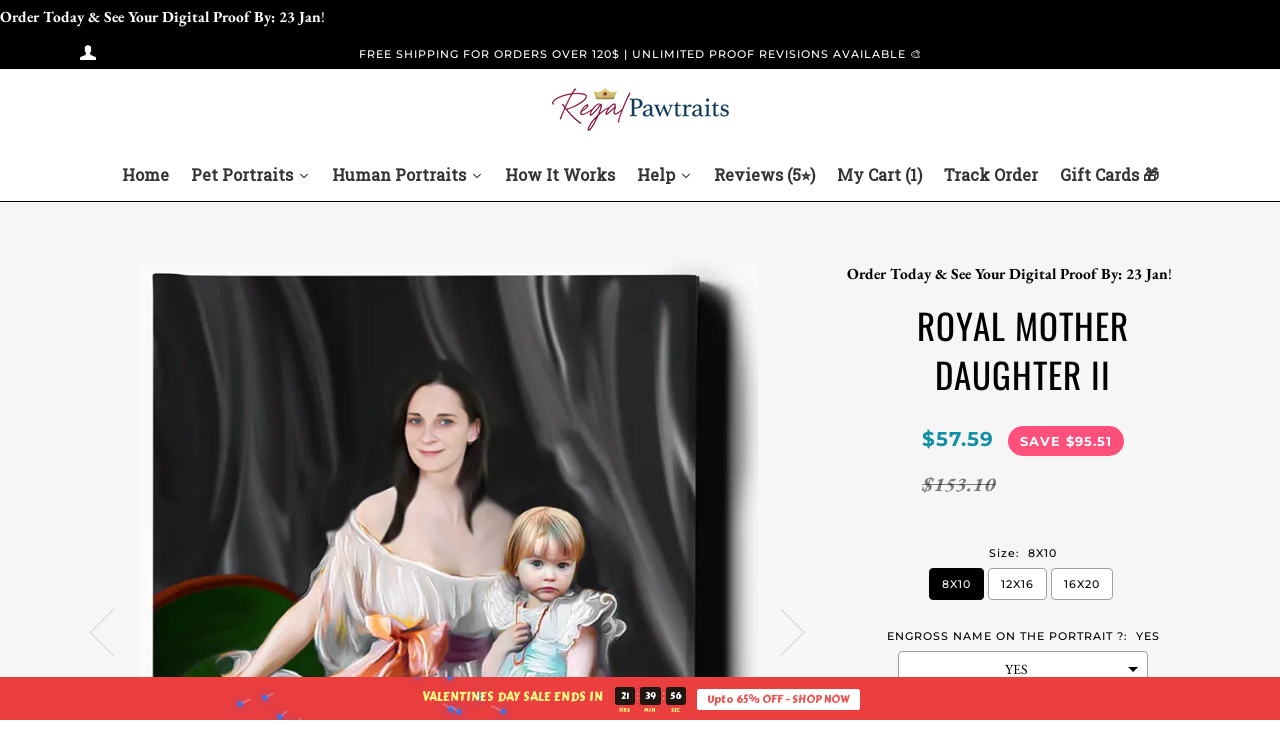

--- FILE ---
content_type: text/html; charset=utf-8
request_url: https://regalpawtraits.com/collections/mothers-day-collection-regal-pawtraits/products/royal-mother-daughter-ii
body_size: 71826
content:
<!doctype html>
<!--[if lt IE 7]><html class="no-js lt-ie9 lt-ie8 lt-ie7" lang="en"> <![endif]-->
<!--[if IE 7]><html class="no-js lt-ie9 lt-ie8" lang="en"> <![endif]-->
<!--[if IE 8]><html class="no-js lt-ie9" lang="en"> <![endif]-->
<!--[if IE 9 ]><html class="ie9 no-js"> <![endif]-->
<!--[if (gt IE 9)|!(IE)]><!--> <html class="no-js" lang="en"> <!--<![endif]-->
<head><!-- SEOAnt Speed Up Script --><script>
const AllowUrlArray_SEOAnt = ['cdn.nfcube.com', 'cdnv2.mycustomizer.com'];
const ForbidUrlArray_SEOAnt = [];
window.WhiteUrlArray_SEOAnt = AllowUrlArray_SEOAnt.map(src => new RegExp(src, 'i'));
window.BlackUrlArray_SEOAnt = ForbidUrlArray_SEOAnt.map(src => new RegExp(src, 'i'));
</script>
<script>
// Limit output
class AllowJsPlugin{constructor(e){const attrArr=["default","defer","async"];this.listener=this.handleListener.bind(this,e),this.jsArr=[],this.attribute=attrArr.reduce(((e,t)=>({...e,[t]:[]})),{});const t=this;e.forEach((e=>window.addEventListener(e,t.listener,{passive:!0})))}handleListener(e){const t=this;return e.forEach((e=>window.removeEventListener(e,t.listener))),"complete"===document.readyState?this.handleDOM():document.addEventListener("readystatechange",(e=>{if("complete"===e.target.readyState)return setTimeout(t.handleDOM.bind(t),1)}))}async handleDOM(){this.pauseEvent(),this.pauseJQuery(),this.getScripts(),this.beforeScripts();for(const e of Object.keys(this.attribute))await this.changeScripts(this.attribute[e]);for(const e of["DOMContentLoaded","readystatechange"])await this.requestRedraw(),document.dispatchEvent(new Event("allowJS-"+e));document.lightJSonreadystatechange&&document.lightJSonreadystatechange();for(const e of["DOMContentLoaded","load"])await this.requestRedraw(),window.dispatchEvent(new Event("allowJS-"+e));await this.requestRedraw(),window.lightJSonload&&window.lightJSonload(),await this.requestRedraw(),this.jsArr.forEach((e=>e(window).trigger("allowJS-jquery-load"))),window.dispatchEvent(new Event("allowJS-pageshow")),await this.requestRedraw(),window.lightJSonpageshow&&window.lightJSonpageshow()}async requestRedraw(){return new Promise((e=>requestAnimationFrame(e)))}getScripts(){document.querySelectorAll("script[type=AllowJs]").forEach((e=>{e.hasAttribute("src")?e.hasAttribute("async")&&e.async?this.attribute.async.push(e):e.hasAttribute("defer")&&e.defer?this.attribute.defer.push(e):this.attribute.default.push(e):this.attribute.default.push(e)}))}beforeScripts(){const e=this,t=Object.keys(this.attribute).reduce(((t,n)=>[...t,...e.attribute[n]]),[]),n=document.createDocumentFragment();t.forEach((e=>{const t=e.getAttribute("src");if(!t)return;const s=document.createElement("link");s.href=t,s.rel="preload",s.as="script",n.appendChild(s)})),document.head.appendChild(n)}async changeScripts(e){let t;for(;t=e.shift();)await this.requestRedraw(),new Promise((e=>{const n=document.createElement("script");[...t.attributes].forEach((e=>{"type"!==e.nodeName&&n.setAttribute(e.nodeName,e.nodeValue)})),t.hasAttribute("src")?(n.addEventListener("load",e),n.addEventListener("error",e)):(n.text=t.text,e()),t.parentNode.replaceChild(n,t)}))}pauseEvent(){const e={};[{obj:document,name:"DOMContentLoaded"},{obj:window,name:"DOMContentLoaded"},{obj:window,name:"load"},{obj:window,name:"pageshow"},{obj:document,name:"readystatechange"}].map((t=>function(t,n){function s(n){return e[t].list.indexOf(n)>=0?"allowJS-"+n:n}e[t]||(e[t]={list:[n],add:t.addEventListener,remove:t.removeEventListener},t.addEventListener=(...n)=>{n[0]=s(n[0]),e[t].add.apply(t,n)},t.removeEventListener=(...n)=>{n[0]=s(n[0]),e[t].remove.apply(t,n)})}(t.obj,t.name))),[{obj:document,name:"onreadystatechange"},{obj:window,name:"onpageshow"}].map((e=>function(e,t){let n=e[t];Object.defineProperty(e,t,{get:()=>n||function(){},set:s=>{e["allowJS"+t]=n=s}})}(e.obj,e.name)))}pauseJQuery(){const e=this;let t=window.jQuery;Object.defineProperty(window,"jQuery",{get:()=>t,set(n){if(!n||!n.fn||!e.jsArr.includes(n))return void(t=n);n.fn.ready=n.fn.init.prototype.ready=e=>{e.bind(document)(n)};const s=n.fn.on;n.fn.on=n.fn.init.prototype.on=function(...e){if(window!==this[0])return s.apply(this,e),this;const t=e=>e.split(" ").map((e=>"load"===e||0===e.indexOf("load.")?"allowJS-jquery-load":e)).join(" ");return"string"==typeof e[0]||e[0]instanceof String?(e[0]=t(e[0]),s.apply(this,e),this):("object"==typeof e[0]&&Object.keys(e[0]).forEach((n=>{delete Object.assign(e[0],{[t(n)]:e[0][n]})[n]})),s.apply(this,e),this)},e.jsArr.push(n),t=n}})}}new AllowJsPlugin(["keydown","wheel","mouseenter","mousemove","mouseleave","touchstart","touchmove","touchend"]);
</script>
<script>
"use strict";function SEOAnt_toConsumableArray(t){if(Array.isArray(t)){for(var e=0,r=Array(t.length);e<t.length;e++)r[e]=t[e];return r}return Array.from(t)}function _0x960a(t,e){var r=_0x3840();return(_0x960a=function(t,e){return t-=247,r[t]})(t,e)}function _0x3840(){var t=["defineProperties","application/javascript","preventDefault","4990555yeBSbh","addEventListener","set","setAttribute","bind","getAttribute","parentElement","WhiteUrlArray_SEOAnt","listener","toString","toLowerCase","every","touchend","SEOAnt scripts can't be lazy loaded","keydown","touchstart","removeChild","length","58IusxNw","BlackUrlArray_SEOAnt","observe","name","value","documentElement","wheel","warn","whitelist","map","tagName","402345HpbWDN","getOwnPropertyDescriptor","head","type","touchmove","removeEventListener","8160iwggKQ","call","beforescriptexecute","some","string","options","push","appendChild","blacklisted","querySelectorAll","5339295FeRgGa","4OtFDAr","filter","57211uwpiMx","nodeType","createElement","src","13296210cxmbJp",'script[type="',"1744290Faeint","test","forEach","script","blacklist","attributes","get","$&","744DdtCNR"];return(_0x3840=function(){return t})()}var _extends=Object.assign||function(t){for(var e=1;e<arguments.length;e++){var r=arguments[e];for(var n in r)Object.prototype.hasOwnProperty.call(r,n)&&(t[n]=r[n])}return t},_slicedToArray=function(){function t(t,e){var r=[],n=!0,o=!1,i=void 0;try{for(var a,c=t[Symbol.iterator]();!(n=(a=c.next()).done)&&(r.push(a.value),!e||r.length!==e);n=!0);}catch(t){o=!0,i=t}finally{try{!n&&c.return&&c.return()}finally{if(o)throw i}}return r}return function(e,r){if(Array.isArray(e))return e;if(Symbol.iterator in Object(e))return t(e,r);throw new TypeError("Invalid attempt to destructure non-iterable instance")}}(),_typeof="function"==typeof Symbol&&"symbol"==typeof Symbol.iterator?function(t){return typeof t}:function(t){return t&&"function"==typeof Symbol&&t.constructor===Symbol&&t!==Symbol.prototype?"symbol":typeof t};(function(t,e){for(var r=_0x960a,n=t();[];)try{if(531094===parseInt(r(306))/1+-parseInt(r(295))/2*(parseInt(r(312))/3)+-parseInt(r(257))/4*(parseInt(r(277))/5)+-parseInt(r(265))/6+-parseInt(r(259))/7*(-parseInt(r(273))/8)+-parseInt(r(256))/9+parseInt(r(263))/10)break;n.push(n.shift())}catch(t){n.push(n.shift())}})(_0x3840),function(){var t=_0x960a,e="javascript/blocked",r={blacklist:window[t(296)],whitelist:window[t(284)]},n={blacklisted:[]},o=function(n,o){return n&&(!o||o!==e)&&(!r.blacklist||r[t(269)][t(249)](function(e){return e[t(266)](n)}))&&(!r[t(303)]||r.whitelist[t(288)](function(e){return!e[t(266)](n)}))},i=function(e){var n=t,o=e[n(282)](n(262));return r[n(269)]&&r.blacklist[n(288)](function(t){return!t.test(o)})||r[n(303)]&&r.whitelist[n(249)](function(t){return t[n(266)](o)})},a=new MutationObserver(function(r){for(var i=t,a=0;a<r[i(294)];a++)for(var c=r[a].addedNodes,u=0;u<c.length;u++)!function(t){var r=c[t];if(1===r[i(260)]&&"SCRIPT"===r[i(305)]){var a=r[i(262)],u=r[i(309)];if(o(a,u)){n.blacklisted[i(252)]([r,r.type]),r[i(309)]=e;var s=function t(n){var o=i;r[o(282)](o(309))===e&&n[o(276)](),r[o(311)](o(248),t)};r[i(278)](i(248),s),r[i(283)]&&r[i(283)][i(293)](r)}}}(u)});a[t(297)](document[t(300)],{childList:!![],subtree:!![]});var c=/[|\{}()\[\]^$+*?.]/g,u=function(){for(var o=arguments.length,u=Array(o),s=0;s<o;s++)u[s]=arguments[s];var l=t;u[l(294)]<1?(r[l(269)]=[],r[l(303)]=[]):(r.blacklist&&(r[l(269)]=r.blacklist[l(258)](function(t){return u[l(288)](function(e){var r=l;return(void 0===e?"undefined":_typeof(e))===r(250)?!t.test(e):e instanceof RegExp?t.toString()!==e.toString():void 0})})),r[l(303)]&&(r[l(303)]=[].concat(SEOAnt_toConsumableArray(r[l(303)]),SEOAnt_toConsumableArray(u.map(function(t){var e=l;if("string"==typeof t){var n=t.replace(c,e(272)),o=".*"+n+".*";if(r[e(303)][e(288)](function(t){return t[e(286)]()!==o[e(286)]()}))return new RegExp(o)}else if(t instanceof RegExp&&r[e(303)][e(288)](function(r){return r[e(286)]()!==t.toString()}))return t;return null})[l(258)](Boolean)))));for(var f=document[l(255)](l(264)+e+'"]'),p=0;p<f[l(294)];p++){var y=f[p];i(y)&&(n[l(254)][l(252)]([y,l(275)]),y[l(283)][l(293)](y))}var v=0;[].concat(SEOAnt_toConsumableArray(n[l(254)]))[l(267)](function(t,e){var r=_slicedToArray(t,2),o=r[0],a=r[1],c=l;if(i(o)){for(var u=document.createElement("script"),s=0;s<o.attributes.length;s++){var f=o[c(270)][s];f[c(298)]!==c(262)&&f.name!==c(309)&&u.setAttribute(f.name,o.attributes[s][c(299)])}u[c(280)](c(262),o[c(262)]),u.setAttribute("type",a||c(275)),document[c(308)][c(253)](u),n[c(254)].splice(e-v,1),v++}}),r[l(269)]&&r.blacklist.length<1&&a.disconnect()},s=document.createElement,l={src:Object[t(307)](HTMLScriptElement.prototype,t(262)),type:Object[t(307)](HTMLScriptElement.prototype,t(309))};document[t(261)]=function(){for(var r=t,n=arguments.length,i=Array(n),a=0;a<n;a++)i[a]=arguments[a];if(i[0][r(287)]()!==r(268))return s[r(281)](document).apply(void 0,i);var c=s.bind(document).apply(void 0,i);try{Object[r(274)](c,{src:_extends({},l[r(262)],{set:function(t){var n=r;o(t,c[n(309)])&&l.type[n(279)][n(247)](this,e),l[n(262)][n(279)].call(this,t)}}),type:_extends({},l[r(309)],{get:function(){var t=r,n=l[t(309)][t(271)][t(247)](this);return n===e||o(this[t(262)],n)?null:n},set:function(t){var n=r,i=o(c[n(262)],c[n(309)])?e:t;l.type[n(279)][n(247)](this,i)}})}),c.setAttribute=function(t,e){var n=r;t===n(309)||t===n(262)?c[t]=e:HTMLScriptElement.prototype[n(280)][n(247)](c,t,e)}}catch(t){console[r(302)](r(290),t)}return c},[t(291),"mousemove",t(289),t(310),t(292),t(301)][t(304)](function(t){return{type:t,listener:function(){return u()},options:{passive:!![]}}}).forEach(function(e){var r=t;document[r(278)](e[r(309)],e[r(285)],e[r(251)])})}();
</script>
<!-- /SEOAnt Speed Up Script -->
  
    <link rel="canonical" href="/products/royal-mother-daughter-ii" />
  

  <link rel="stylesheet" href="https://obscure-escarpment-2240.herokuapp.com/stylesheets/bcpo-front.css">
  <script>var bcpo_product={"id":7605906112731,"title":"Royal Mother Daughter II","handle":"royal-mother-daughter-ii","description":"\u003ch1 style=\"text-align: center;\" data-mce-style=\"text-align: center;\"\u003e\u003cspan style=\"text-decoration: underline;\" data-mce-style=\"text-decoration: underline;\"\u003eBest Unique Gift For Her\u003c\/span\u003e\u003c\/h1\u003e\n\u003ch4 style=\"text-align: center;\" data-mce-style=\"text-align: center;\"\u003e\u003cspan style=\"color: #000000;\" data-mce-style=\"color: #000000;\"\u003e\u003cstrong\u003eMake your loved ones gasp in surprise when you gift them a Regal Pawtrait!\u003c\/strong\u003e\u003c\/span\u003e\u003c\/h4\u003e\n\u003cdiv style=\"text-align: start;\" data-mce-style=\"text-align: start;\"\u003e\n\u003cimg src=\"https:\/\/cdn.shopify.com\/s\/files\/1\/0260\/5590\/1229\/files\/ugcreacat_2048x2048.gif?v=1619962481\" alt=\"\" style=\"float: none;\" data-mce-style=\"float: none;\" data-mce-src=\"https:\/\/cdn.shopify.com\/s\/files\/1\/0260\/5590\/1229\/files\/ugcreacat_2048x2048.gif?v=1619962481\"\u003e\u003cbr\u003e\n\u003c\/div\u003e\n\u003ch6 style=\"text-align: center;\" data-mce-style=\"text-align: center;\"\u003eTracy F. ⭐⭐⭐⭐⭐\u003c\/h6\u003e\n\u003cp style=\"text-align: center;\" data-mce-style=\"text-align: center;\"\u003e\"\u003cem\u003eMy Mum surprised my Dad with a regal portrait for his birthday.... what else do you buy someone who has everything? On unwrapping his gift my Dad’s face went from disbelief to awe to sheer amazement! He had never seen himself looking so regal, adorned in uniform, on the arms of a beautiful period costumed woman (my Mum). And then tears of laughter and happiness rolled down his cheeks. This portrait has become a family heirloom and will be cherished as one of the greatest gifts ever. It is a perfect piece of art, and could only be improved by adding our family pets- next time!! Thank you for making this gift more than a birthday present\u003c\/em\u003e\u003cstrong\u003e.\u003c\/strong\u003e\"\u003cbr\u003e\u003cbr\u003e\u003cbr\u003e\u003c\/p\u003e","published_at":"2022-04-10T15:15:20+02:00","created_at":"2022-04-10T15:14:15+02:00","vendor":"Regal Pawtraits","type":"Canvas","tags":[],"price":5399,"price_min":5399,"price_max":8999,"available":true,"price_varies":true,"compare_at_price":14878,"compare_at_price_min":14878,"compare_at_price_max":19198,"compare_at_price_varies":true,"variants":[{"id":42691484745947,"title":"8X10 \/ YES","option1":"8X10","option2":"YES","option3":null,"sku":"CanvsWrp-ImgWrp-8x10-0","requires_shipping":true,"taxable":true,"featured_image":null,"available":true,"name":"Royal Mother Daughter II - 8X10 \/ YES","public_title":"8X10 \/ YES","options":["8X10","YES"],"price":5759,"weight":0,"compare_at_price":15310,"inventory_management":null,"barcode":null,"requires_selling_plan":false,"selling_plan_allocations":[]},{"id":42691484778715,"title":"8X10 \/ NO","option1":"8X10","option2":"NO","option3":null,"sku":"CanvsWrp-ImgWrp-8x10-1","requires_shipping":true,"taxable":true,"featured_image":null,"available":true,"name":"Royal Mother Daughter II - 8X10 \/ NO","public_title":"8X10 \/ NO","options":["8X10","NO"],"price":5399,"weight":0,"compare_at_price":14878,"inventory_management":null,"barcode":null,"requires_selling_plan":false,"selling_plan_allocations":[]},{"id":42691484811483,"title":"12X16 \/ YES","option1":"12X16","option2":"YES","option3":null,"sku":"CanvsWrp-ImgWrp-12x16-2","requires_shipping":true,"taxable":true,"featured_image":null,"available":true,"name":"Royal Mother Daughter II - 12X16 \/ YES","public_title":"12X16 \/ YES","options":["12X16","YES"],"price":7649,"weight":0,"compare_at_price":17578,"inventory_management":null,"barcode":null,"requires_selling_plan":false,"selling_plan_allocations":[]},{"id":42691484844251,"title":"12X16 \/ NO","option1":"12X16","option2":"NO","option3":null,"sku":"CanvsWrp-ImgWrp-12x16-3","requires_shipping":true,"taxable":true,"featured_image":null,"available":true,"name":"Royal Mother Daughter II - 12X16 \/ NO","public_title":"12X16 \/ NO","options":["12X16","NO"],"price":7199,"weight":0,"compare_at_price":17038,"inventory_management":null,"barcode":null,"requires_selling_plan":false,"selling_plan_allocations":[]},{"id":42691484877019,"title":"16X20 \/ YES","option1":"16X20","option2":"YES","option3":null,"sku":"CanvsWrp-ImgWrp-16x20-4","requires_shipping":true,"taxable":true,"featured_image":null,"available":true,"name":"Royal Mother Daughter II - 16X20 \/ YES","public_title":"16X20 \/ YES","options":["16X20","YES"],"price":8999,"weight":0,"compare_at_price":19198,"inventory_management":null,"barcode":null,"requires_selling_plan":false,"selling_plan_allocations":[]},{"id":42691484909787,"title":"16X20 \/ NO","option1":"16X20","option2":"NO","option3":null,"sku":"CanvsWrp-ImgWrp-16x20-5","requires_shipping":true,"taxable":true,"featured_image":null,"available":true,"name":"Royal Mother Daughter II - 16X20 \/ NO","public_title":"16X20 \/ NO","options":["16X20","NO"],"price":8099,"weight":0,"compare_at_price":18118,"inventory_management":null,"barcode":null,"requires_selling_plan":false,"selling_plan_allocations":[]}],"images":["\/\/regalpawtraits.com\/cdn\/shop\/products\/mockupwthframe_5.jpg?v=1763931431","\/\/regalpawtraits.com\/cdn\/shop\/products\/mockup_5.jpg?v=1763931431","\/\/regalpawtraits.com\/cdn\/shop\/products\/Illustration_PDP_1_1_39b58757-cae6-4f36-b554-4e25c8825b42.png?v=1763931436","\/\/regalpawtraits.com\/cdn\/shop\/products\/HumanPhotoGuidelines_1_313ecea2-a621-479a-a5f1-4daf5ea1ff7d.jpg?v=1763931433","\/\/regalpawtraits.com\/cdn\/shop\/products\/WhattoExpect_1_aea4e1d7-a69b-4cd8-b6d8-b521d12279af.jpg?v=1763931434","\/\/regalpawtraits.com\/cdn\/shop\/products\/DeliveryInfo_1_aa1f1e14-0ce1-461e-a4a6-d0591cf4306e.jpg?v=1763931435"],"featured_image":"\/\/regalpawtraits.com\/cdn\/shop\/products\/mockupwthframe_5.jpg?v=1763931431","options":["Size","ENGROSS NAME ON THE PORTRAIT ?"],"media":[{"alt":"Royal Mother Daughter II - Regal Pawtraits","id":29634290647259,"position":1,"preview_image":{"aspect_ratio":0.84,"height":857,"width":720,"src":"\/\/regalpawtraits.com\/cdn\/shop\/products\/mockupwthframe_5.jpg?v=1763931431"},"aspect_ratio":0.84,"height":857,"media_type":"image","src":"\/\/regalpawtraits.com\/cdn\/shop\/products\/mockupwthframe_5.jpg?v=1763931431","width":720},{"alt":"Royal Mother Daughter II - Regal Pawtraits","id":29634290680027,"position":2,"preview_image":{"aspect_ratio":0.84,"height":857,"width":720,"src":"\/\/regalpawtraits.com\/cdn\/shop\/products\/mockup_5.jpg?v=1763931431"},"aspect_ratio":0.84,"height":857,"media_type":"image","src":"\/\/regalpawtraits.com\/cdn\/shop\/products\/mockup_5.jpg?v=1763931431","width":720},{"alt":"Royal Mother Daughter II - Regal Pawtraits","id":29634290811099,"position":3,"preview_image":{"aspect_ratio":1.0,"height":4168,"width":4167,"src":"\/\/regalpawtraits.com\/cdn\/shop\/products\/Illustration_PDP_1_1_39b58757-cae6-4f36-b554-4e25c8825b42.png?v=1763931436"},"aspect_ratio":1.0,"height":4168,"media_type":"image","src":"\/\/regalpawtraits.com\/cdn\/shop\/products\/Illustration_PDP_1_1_39b58757-cae6-4f36-b554-4e25c8825b42.png?v=1763931436","width":4167},{"alt":"Royal Mother Daughter II - Regal Pawtraits","id":29634290778331,"position":4,"preview_image":{"aspect_ratio":0.683,"height":1581,"width":1080,"src":"\/\/regalpawtraits.com\/cdn\/shop\/products\/HumanPhotoGuidelines_1_313ecea2-a621-479a-a5f1-4daf5ea1ff7d.jpg?v=1763931433"},"aspect_ratio":0.683,"height":1581,"media_type":"image","src":"\/\/regalpawtraits.com\/cdn\/shop\/products\/HumanPhotoGuidelines_1_313ecea2-a621-479a-a5f1-4daf5ea1ff7d.jpg?v=1763931433","width":1080},{"alt":"Royal Mother Daughter II - Regal Pawtraits","id":29634290712795,"position":5,"preview_image":{"aspect_ratio":1.0,"height":1080,"width":1080,"src":"\/\/regalpawtraits.com\/cdn\/shop\/products\/WhattoExpect_1_aea4e1d7-a69b-4cd8-b6d8-b521d12279af.jpg?v=1763931434"},"aspect_ratio":1.0,"height":1080,"media_type":"image","src":"\/\/regalpawtraits.com\/cdn\/shop\/products\/WhattoExpect_1_aea4e1d7-a69b-4cd8-b6d8-b521d12279af.jpg?v=1763931434","width":1080},{"alt":"Royal Mother Daughter II - Regal Pawtraits","id":29634290745563,"position":6,"preview_image":{"aspect_ratio":1.0,"height":1080,"width":1080,"src":"\/\/regalpawtraits.com\/cdn\/shop\/products\/DeliveryInfo_1_aa1f1e14-0ce1-461e-a4a6-d0591cf4306e.jpg?v=1763931435"},"aspect_ratio":1.0,"height":1080,"media_type":"image","src":"\/\/regalpawtraits.com\/cdn\/shop\/products\/DeliveryInfo_1_aa1f1e14-0ce1-461e-a4a6-d0591cf4306e.jpg?v=1763931435","width":1080}],"requires_selling_plan":false,"selling_plan_groups":[],"content":"\u003ch1 style=\"text-align: center;\" data-mce-style=\"text-align: center;\"\u003e\u003cspan style=\"text-decoration: underline;\" data-mce-style=\"text-decoration: underline;\"\u003eBest Unique Gift For Her\u003c\/span\u003e\u003c\/h1\u003e\n\u003ch4 style=\"text-align: center;\" data-mce-style=\"text-align: center;\"\u003e\u003cspan style=\"color: #000000;\" data-mce-style=\"color: #000000;\"\u003e\u003cstrong\u003eMake your loved ones gasp in surprise when you gift them a Regal Pawtrait!\u003c\/strong\u003e\u003c\/span\u003e\u003c\/h4\u003e\n\u003cdiv style=\"text-align: start;\" data-mce-style=\"text-align: start;\"\u003e\n\u003cimg src=\"https:\/\/cdn.shopify.com\/s\/files\/1\/0260\/5590\/1229\/files\/ugcreacat_2048x2048.gif?v=1619962481\" alt=\"\" style=\"float: none;\" data-mce-style=\"float: none;\" data-mce-src=\"https:\/\/cdn.shopify.com\/s\/files\/1\/0260\/5590\/1229\/files\/ugcreacat_2048x2048.gif?v=1619962481\"\u003e\u003cbr\u003e\n\u003c\/div\u003e\n\u003ch6 style=\"text-align: center;\" data-mce-style=\"text-align: center;\"\u003eTracy F. ⭐⭐⭐⭐⭐\u003c\/h6\u003e\n\u003cp style=\"text-align: center;\" data-mce-style=\"text-align: center;\"\u003e\"\u003cem\u003eMy Mum surprised my Dad with a regal portrait for his birthday.... what else do you buy someone who has everything? On unwrapping his gift my Dad’s face went from disbelief to awe to sheer amazement! He had never seen himself looking so regal, adorned in uniform, on the arms of a beautiful period costumed woman (my Mum). And then tears of laughter and happiness rolled down his cheeks. This portrait has become a family heirloom and will be cherished as one of the greatest gifts ever. It is a perfect piece of art, and could only be improved by adding our family pets- next time!! Thank you for making this gift more than a birthday present\u003c\/em\u003e\u003cstrong\u003e.\u003c\/strong\u003e\"\u003cbr\u003e\u003cbr\u003e\u003cbr\u003e\u003c\/p\u003e"}; var bcpo_data={"product_id":"5242581909669","shopify_options":[{"type":"buttons","unique":"_5xerk6atx"},{"type":"default","unique":"1"}]}; var bcpo_settings={"fallback":"buttons","auto_select":"on","load_main_image":"on","replaceImage":"on","border_style":"round","tooltips":"show","sold_out_style":"transparent","theme":"light","jumbo_colors":"medium","jumbo_images":"medium","circle_swatches":"","inventory_style":"amazon","override_ajax":"on","add_price_addons":"off","money_format2":"<span class=money>${{amount}} USD</span>","money_format_without_currency":"<span class=money>${{amount}}</span>","show_currency":"off","global_auto_image_options":"","global_color_options":"","global_colors":[{"key":"","value":"ecf42f"}],"shop_currency":"USD"};var inventory_quantity = [];inventory_quantity.push(-1);inventory_quantity.push(-2);inventory_quantity.push(-4);inventory_quantity.push(-2);inventory_quantity.push(-2);inventory_quantity.push(-1);if(bcpo_product) { for (var i = 0; i < bcpo_product.variants.length; i += 1) { bcpo_product.variants[i].inventory_quantity = inventory_quantity[i]; }}window.bcpo = window.bcpo || {}; bcpo.cart = {"note":null,"attributes":{},"original_total_price":0,"total_price":0,"total_discount":0,"total_weight":0.0,"item_count":0,"items":[],"requires_shipping":false,"currency":"USD","items_subtotal_price":0,"cart_level_discount_applications":[],"checkout_charge_amount":0}; bcpo.ogFormData = FormData;</script>
    

  
  <meta name="facebook-domain-verification" content="f5b0fimmmpl5a9ly2k3dvctcw641kw" />

  
  <script>(function(w,d,t,r,u){var f,n,i;w[u]=w[u]||[],f=function(){var o={ti:"56311506"};o.q=w[u],w[u]=new UET(o),w[u].push("pageLoad")},n=d.createElement(t),n.src=r,n.async=1,n.onload=n.onreadystatechange=function(){var s=this.readyState;s&&s!=="loaded"&&s!=="complete"||(f(),n.onload=n.onreadystatechange=null)},i=d.getElementsByTagName(t)[0],i.parentNode.insertBefore(n,i)})(window,document,"script","//bat.bing.com/bat.js","uetq");</script>

  <!-- ======================= Pipeline Theme V4.7.0 ========================= -->
  <meta charset="utf-8">
  <meta http-equiv="X-UA-Compatible" content="IE=edge,chrome=1">

  
    <link rel="shortcut icon" href="//regalpawtraits.com/cdn/shop/files/WhatsApp_Image_2020-04-19_at_23.13.46_32x32.jpeg?v=1613771727" type="image/png">
  

  <!-- Title and description ================================================ -->
  <title>
  Princess - Custom Royal Portraits - Make Me Royal - Regal Pawtraits
  </title>

  
  <meta name="description" content="Have you ever wondered if it&#39;s possible to Turn Me into Royal Portrait? Make your loved ones gasp in surprise when you gift them a custom royal portrait. Regal Pawtraits is an art-house to get your photos nobilified into personalized make me royal paintings.10,000+ Happy Customers. Fast Shipping. 24x7 Customer Service.">
  

  <!-- Product meta ========================================================= -->
  <!-- /snippets/social-meta-tags.liquid --><meta property="og:site_name" content="Regal Pawtraits">
<meta property="og:url" content="https://regalpawtraits.com/products/royal-mother-daughter-ii">
<meta property="og:title" content="Royal Mother Daughter II">
<meta property="og:type" content="product">
<meta property="og:description" content="Have you ever wondered if it&#39;s possible to Turn Me into Royal Portrait? Make your loved ones gasp in surprise when you gift them a custom royal portrait. Regal Pawtraits is an art-house to get your photos nobilified into personalized make me royal paintings.10,000+ Happy Customers. Fast Shipping. 24x7 Customer Service."><meta property="og:price:amount" content="53.99">
  <meta property="og:price:currency" content="USD">
      <meta property="og:image" content="http://regalpawtraits.com/cdn/shop/products/mockupwthframe_5.jpg?v=1763931431">
      <meta property="og:image:secure_url" content="https://regalpawtraits.com/cdn/shop/products/mockupwthframe_5.jpg?v=1763931431">
      <meta property="og:image:height" content="857">
      <meta property="og:image:width" content="720">
      <meta property="og:image" content="http://regalpawtraits.com/cdn/shop/products/mockup_5.jpg?v=1763931431">
      <meta property="og:image:secure_url" content="https://regalpawtraits.com/cdn/shop/products/mockup_5.jpg?v=1763931431">
      <meta property="og:image:height" content="857">
      <meta property="og:image:width" content="720">
      <meta property="og:image" content="http://regalpawtraits.com/cdn/shop/products/Illustration_PDP_1_1_39b58757-cae6-4f36-b554-4e25c8825b42.png?v=1763931436">
      <meta property="og:image:secure_url" content="https://regalpawtraits.com/cdn/shop/products/Illustration_PDP_1_1_39b58757-cae6-4f36-b554-4e25c8825b42.png?v=1763931436">
      <meta property="og:image:height" content="4168">
      <meta property="og:image:width" content="4167">


<meta name="twitter:site" content="@">
<meta name="twitter:card" content="summary_large_image">
<meta name="twitter:title" content="Royal Mother Daughter II">
<meta name="twitter:description" content="Have you ever wondered if it&#39;s possible to Turn Me into Royal Portrait? Make your loved ones gasp in surprise when you gift them a custom royal portrait. Regal Pawtraits is an art-house to get your photos nobilified into personalized make me royal paintings.10,000+ Happy Customers. Fast Shipping. 24x7 Customer Service.">


  <!-- Helpers ============================================================== -->
  
  <link rel="canonical" href="https://regalpawtraits.com/products/royal-mother-daughter-ii">

  
  <meta name="viewport" content="width=device-width,initial-scale=1">
  <meta name="theme-color" content="#000000">

  <!-- CSS ================================================================== -->
  <link href="//regalpawtraits.com/cdn/shop/t/35/assets/theme.scss.css?v=51944332661763587701763943299" rel="stylesheet" type="text/css" media="all" />

  <!-- Vendor JS ============================================================ -->
  <script src="//regalpawtraits.com/cdn/shop/t/35/assets/vendor.js?v=23845252701830758331656164828" type="text/javascript"></script>

  <script>
    var theme = {
      routes: {
        product_recommendations_url: '/recommendations/products',
      },
      strings: {
        addToCart: "STEP 2: Add to Cart 👉",
        soldOut: "Sold Out",
        unavailable: "Unavailable",
        join: "Join Now"
      },
      info: {
        name: 'pipeline'
      },
      moneyFormat: "\u003cspan class=money\u003e${{amount}}\u003c\/span\u003e",
      version: '4.7.0'
    }
  </script>

  
  

  <!-- Header hook for plugins ============================================== -->
  
  



  <script>window.performance && window.performance.mark && window.performance.mark('shopify.content_for_header.start');</script><meta name="facebook-domain-verification" content="f5b0fimmmpl5a9ly2k3dvctcw641kw">
<meta name="google-site-verification" content="cusDQ0mk22UUkGSucSxuHbFFUe_1ie5eZL8ZhvmoArA">
<meta id="shopify-digital-wallet" name="shopify-digital-wallet" content="/26055901229/digital_wallets/dialog">
<meta name="shopify-checkout-api-token" content="d1618f899b6e3d18dbf9c82c140c78ba">
<meta id="in-context-paypal-metadata" data-shop-id="26055901229" data-venmo-supported="false" data-environment="production" data-locale="en_US" data-paypal-v4="true" data-currency="USD">
<link rel="alternate" type="application/json+oembed" href="https://regalpawtraits.com/products/royal-mother-daughter-ii.oembed">
<script async="async" src="/checkouts/internal/preloads.js?locale=en-US"></script>
<link rel="preconnect" href="https://shop.app" crossorigin="anonymous">
<script async="async" src="https://shop.app/checkouts/internal/preloads.js?locale=en-US&shop_id=26055901229" crossorigin="anonymous"></script>
<script id="apple-pay-shop-capabilities" type="application/json">{"shopId":26055901229,"countryCode":"SE","currencyCode":"USD","merchantCapabilities":["supports3DS"],"merchantId":"gid:\/\/shopify\/Shop\/26055901229","merchantName":"Regal Pawtraits","requiredBillingContactFields":["postalAddress","email"],"requiredShippingContactFields":["postalAddress","email"],"shippingType":"shipping","supportedNetworks":["visa","maestro","masterCard","amex"],"total":{"type":"pending","label":"Regal Pawtraits","amount":"1.00"},"shopifyPaymentsEnabled":true,"supportsSubscriptions":true}</script>
<script id="shopify-features" type="application/json">{"accessToken":"d1618f899b6e3d18dbf9c82c140c78ba","betas":["rich-media-storefront-analytics"],"domain":"regalpawtraits.com","predictiveSearch":true,"shopId":26055901229,"locale":"en"}</script>
<script>var Shopify = Shopify || {};
Shopify.shop = "regal-pawtraits.myshopify.com";
Shopify.locale = "en";
Shopify.currency = {"active":"USD","rate":"1.0"};
Shopify.country = "US";
Shopify.theme = {"name":"RegalPawtraits_Production_v2","id":133638914267,"schema_name":"Pipeline","schema_version":"4.7.0","theme_store_id":739,"role":"main"};
Shopify.theme.handle = "null";
Shopify.theme.style = {"id":null,"handle":null};
Shopify.cdnHost = "regalpawtraits.com/cdn";
Shopify.routes = Shopify.routes || {};
Shopify.routes.root = "/";</script>
<script type="module">!function(o){(o.Shopify=o.Shopify||{}).modules=!0}(window);</script>
<script>!function(o){function n(){var o=[];function n(){o.push(Array.prototype.slice.apply(arguments))}return n.q=o,n}var t=o.Shopify=o.Shopify||{};t.loadFeatures=n(),t.autoloadFeatures=n()}(window);</script>
<script>
  window.ShopifyPay = window.ShopifyPay || {};
  window.ShopifyPay.apiHost = "shop.app\/pay";
  window.ShopifyPay.redirectState = null;
</script>
<script id="shop-js-analytics" type="application/json">{"pageType":"product"}</script>
<script defer="defer" async type="module" src="//regalpawtraits.com/cdn/shopifycloud/shop-js/modules/v2/client.init-shop-cart-sync_BT-GjEfc.en.esm.js"></script>
<script defer="defer" async type="module" src="//regalpawtraits.com/cdn/shopifycloud/shop-js/modules/v2/chunk.common_D58fp_Oc.esm.js"></script>
<script defer="defer" async type="module" src="//regalpawtraits.com/cdn/shopifycloud/shop-js/modules/v2/chunk.modal_xMitdFEc.esm.js"></script>
<script type="module">
  await import("//regalpawtraits.com/cdn/shopifycloud/shop-js/modules/v2/client.init-shop-cart-sync_BT-GjEfc.en.esm.js");
await import("//regalpawtraits.com/cdn/shopifycloud/shop-js/modules/v2/chunk.common_D58fp_Oc.esm.js");
await import("//regalpawtraits.com/cdn/shopifycloud/shop-js/modules/v2/chunk.modal_xMitdFEc.esm.js");

  window.Shopify.SignInWithShop?.initShopCartSync?.({"fedCMEnabled":true,"windoidEnabled":true});

</script>
<script>
  window.Shopify = window.Shopify || {};
  if (!window.Shopify.featureAssets) window.Shopify.featureAssets = {};
  window.Shopify.featureAssets['shop-js'] = {"shop-cart-sync":["modules/v2/client.shop-cart-sync_DZOKe7Ll.en.esm.js","modules/v2/chunk.common_D58fp_Oc.esm.js","modules/v2/chunk.modal_xMitdFEc.esm.js"],"init-fed-cm":["modules/v2/client.init-fed-cm_B6oLuCjv.en.esm.js","modules/v2/chunk.common_D58fp_Oc.esm.js","modules/v2/chunk.modal_xMitdFEc.esm.js"],"shop-cash-offers":["modules/v2/client.shop-cash-offers_D2sdYoxE.en.esm.js","modules/v2/chunk.common_D58fp_Oc.esm.js","modules/v2/chunk.modal_xMitdFEc.esm.js"],"shop-login-button":["modules/v2/client.shop-login-button_QeVjl5Y3.en.esm.js","modules/v2/chunk.common_D58fp_Oc.esm.js","modules/v2/chunk.modal_xMitdFEc.esm.js"],"pay-button":["modules/v2/client.pay-button_DXTOsIq6.en.esm.js","modules/v2/chunk.common_D58fp_Oc.esm.js","modules/v2/chunk.modal_xMitdFEc.esm.js"],"shop-button":["modules/v2/client.shop-button_DQZHx9pm.en.esm.js","modules/v2/chunk.common_D58fp_Oc.esm.js","modules/v2/chunk.modal_xMitdFEc.esm.js"],"avatar":["modules/v2/client.avatar_BTnouDA3.en.esm.js"],"init-windoid":["modules/v2/client.init-windoid_CR1B-cfM.en.esm.js","modules/v2/chunk.common_D58fp_Oc.esm.js","modules/v2/chunk.modal_xMitdFEc.esm.js"],"init-shop-for-new-customer-accounts":["modules/v2/client.init-shop-for-new-customer-accounts_C_vY_xzh.en.esm.js","modules/v2/client.shop-login-button_QeVjl5Y3.en.esm.js","modules/v2/chunk.common_D58fp_Oc.esm.js","modules/v2/chunk.modal_xMitdFEc.esm.js"],"init-shop-email-lookup-coordinator":["modules/v2/client.init-shop-email-lookup-coordinator_BI7n9ZSv.en.esm.js","modules/v2/chunk.common_D58fp_Oc.esm.js","modules/v2/chunk.modal_xMitdFEc.esm.js"],"init-shop-cart-sync":["modules/v2/client.init-shop-cart-sync_BT-GjEfc.en.esm.js","modules/v2/chunk.common_D58fp_Oc.esm.js","modules/v2/chunk.modal_xMitdFEc.esm.js"],"shop-toast-manager":["modules/v2/client.shop-toast-manager_DiYdP3xc.en.esm.js","modules/v2/chunk.common_D58fp_Oc.esm.js","modules/v2/chunk.modal_xMitdFEc.esm.js"],"init-customer-accounts":["modules/v2/client.init-customer-accounts_D9ZNqS-Q.en.esm.js","modules/v2/client.shop-login-button_QeVjl5Y3.en.esm.js","modules/v2/chunk.common_D58fp_Oc.esm.js","modules/v2/chunk.modal_xMitdFEc.esm.js"],"init-customer-accounts-sign-up":["modules/v2/client.init-customer-accounts-sign-up_iGw4briv.en.esm.js","modules/v2/client.shop-login-button_QeVjl5Y3.en.esm.js","modules/v2/chunk.common_D58fp_Oc.esm.js","modules/v2/chunk.modal_xMitdFEc.esm.js"],"shop-follow-button":["modules/v2/client.shop-follow-button_CqMgW2wH.en.esm.js","modules/v2/chunk.common_D58fp_Oc.esm.js","modules/v2/chunk.modal_xMitdFEc.esm.js"],"checkout-modal":["modules/v2/client.checkout-modal_xHeaAweL.en.esm.js","modules/v2/chunk.common_D58fp_Oc.esm.js","modules/v2/chunk.modal_xMitdFEc.esm.js"],"shop-login":["modules/v2/client.shop-login_D91U-Q7h.en.esm.js","modules/v2/chunk.common_D58fp_Oc.esm.js","modules/v2/chunk.modal_xMitdFEc.esm.js"],"lead-capture":["modules/v2/client.lead-capture_BJmE1dJe.en.esm.js","modules/v2/chunk.common_D58fp_Oc.esm.js","modules/v2/chunk.modal_xMitdFEc.esm.js"],"payment-terms":["modules/v2/client.payment-terms_Ci9AEqFq.en.esm.js","modules/v2/chunk.common_D58fp_Oc.esm.js","modules/v2/chunk.modal_xMitdFEc.esm.js"]};
</script>
<script>(function() {
  var isLoaded = false;
  function asyncLoad() {
    if (isLoaded) return;
    isLoaded = true;
    var urls = ["https:\/\/assets.getuploadkit.com\/assets\/uploadkit-client.js?shop=regal-pawtraits.myshopify.com","https:\/\/loox.io\/widget\/VJZR9d8Y0u\/loox.1593862526011.js?shop=regal-pawtraits.myshopify.com","\/\/cdn.shopify.com\/proxy\/a94bc8f6056290b76cb5982e05df52e7383a0ae9bc9af9499d7bfeeefa6b5372\/api.goaffpro.com\/loader.js?shop=regal-pawtraits.myshopify.com\u0026sp-cache-control=cHVibGljLCBtYXgtYWdlPTkwMA","\/\/cdn.shopify.com\/proxy\/2254c69d07542ddb49f19451887b7a46c82ed26fdf07b847796a6b6e412d152a\/obscure-escarpment-2240.herokuapp.com\/js\/best_custom_product_options.js?shop=regal-pawtraits.myshopify.com\u0026sp-cache-control=cHVibGljLCBtYXgtYWdlPTkwMA","https:\/\/d18eg7dreypte5.cloudfront.net\/scripts\/integrations\/subscription.js?shop=regal-pawtraits.myshopify.com","https:\/\/ecommplugins-scripts.trustpilot.com\/v2.1\/js\/header.min.js?settings=eyJrZXkiOiJrSWVmbkFiQlM0eDJlbnhlIiwicyI6Im5vbmUifQ==\u0026shop=regal-pawtraits.myshopify.com","https:\/\/ecommplugins-trustboxsettings.trustpilot.com\/regal-pawtraits.myshopify.com.js?settings=1717688244020\u0026shop=regal-pawtraits.myshopify.com","https:\/\/ecommerce-editor-connector.live.gelato.tech\/ecommerce-editor\/v1\/shopify.esm.js?c=6dd442fb-61a2-4193-8521-4ba1fea1970c\u0026s=6e5f2488-35f6-4064-9a43-f1356b1471ba\u0026shop=regal-pawtraits.myshopify.com","https:\/\/cdn.hextom.com\/js\/eventpromotionbar.js?shop=regal-pawtraits.myshopify.com","https:\/\/d18eg7dreypte5.cloudfront.net\/browse-abandonment\/smsbump_timer.js?shop=regal-pawtraits.myshopify.com","https:\/\/sdk.postscript.io\/sdk-script-loader.bundle.js?shopId=15370\u0026shop=regal-pawtraits.myshopify.com"];
    for (var i = 0; i < urls.length; i++) {
      var s = document.createElement('script');
      s.type = 'text/javascript';
      if (AllowUrlArray_SEOAnt.filter(u => urls[i].indexOf(u) > -1).length === 0) s.type = 'AllowJs'; s.async = true;
      s.src = urls[i];
      var x = document.getElementsByTagName('script')[0];
      x.parentNode.insertBefore(s, x);
    }
  };
  if(window.attachEvent) {
    window.attachEvent('onload', asyncLoad);
  } else {
    window.addEventListener('load', asyncLoad, false);
  }
})();</script>
<script id="__st">var __st={"a":26055901229,"offset":3600,"reqid":"136f8512-341b-44bb-9292-2acd1b94e25c-1769103358","pageurl":"regalpawtraits.com\/collections\/mothers-day-collection-regal-pawtraits\/products\/royal-mother-daughter-ii","u":"02adcade46ff","p":"product","rtyp":"product","rid":7605906112731};</script>
<script>window.ShopifyPaypalV4VisibilityTracking = true;</script>
<script id="captcha-bootstrap">!function(){'use strict';const t='contact',e='account',n='new_comment',o=[[t,t],['blogs',n],['comments',n],[t,'customer']],c=[[e,'customer_login'],[e,'guest_login'],[e,'recover_customer_password'],[e,'create_customer']],r=t=>t.map((([t,e])=>`form[action*='/${t}']:not([data-nocaptcha='true']) input[name='form_type'][value='${e}']`)).join(','),a=t=>()=>t?[...document.querySelectorAll(t)].map((t=>t.form)):[];function s(){const t=[...o],e=r(t);return a(e)}const i='password',u='form_key',d=['recaptcha-v3-token','g-recaptcha-response','h-captcha-response',i],f=()=>{try{return window.sessionStorage}catch{return}},m='__shopify_v',_=t=>t.elements[u];function p(t,e,n=!1){try{const o=window.sessionStorage,c=JSON.parse(o.getItem(e)),{data:r}=function(t){const{data:e,action:n}=t;return t[m]||n?{data:e,action:n}:{data:t,action:n}}(c);for(const[e,n]of Object.entries(r))t.elements[e]&&(t.elements[e].value=n);n&&o.removeItem(e)}catch(o){console.error('form repopulation failed',{error:o})}}const l='form_type',E='cptcha';function T(t){t.dataset[E]=!0}const w=window,h=w.document,L='Shopify',v='ce_forms',y='captcha';let A=!1;((t,e)=>{const n=(g='f06e6c50-85a8-45c8-87d0-21a2b65856fe',I='https://cdn.shopify.com/shopifycloud/storefront-forms-hcaptcha/ce_storefront_forms_captcha_hcaptcha.v1.5.2.iife.js',D={infoText:'Protected by hCaptcha',privacyText:'Privacy',termsText:'Terms'},(t,e,n)=>{const o=w[L][v],c=o.bindForm;if(c)return c(t,g,e,D).then(n);var r;o.q.push([[t,g,e,D],n]),r=I,A||(h.body.append(Object.assign(h.createElement('script'),{id:'captcha-provider',async:!0,src:r})),A=!0)});var g,I,D;w[L]=w[L]||{},w[L][v]=w[L][v]||{},w[L][v].q=[],w[L][y]=w[L][y]||{},w[L][y].protect=function(t,e){n(t,void 0,e),T(t)},Object.freeze(w[L][y]),function(t,e,n,w,h,L){const[v,y,A,g]=function(t,e,n){const i=e?o:[],u=t?c:[],d=[...i,...u],f=r(d),m=r(i),_=r(d.filter((([t,e])=>n.includes(e))));return[a(f),a(m),a(_),s()]}(w,h,L),I=t=>{const e=t.target;return e instanceof HTMLFormElement?e:e&&e.form},D=t=>v().includes(t);t.addEventListener('submit',(t=>{const e=I(t);if(!e)return;const n=D(e)&&!e.dataset.hcaptchaBound&&!e.dataset.recaptchaBound,o=_(e),c=g().includes(e)&&(!o||!o.value);(n||c)&&t.preventDefault(),c&&!n&&(function(t){try{if(!f())return;!function(t){const e=f();if(!e)return;const n=_(t);if(!n)return;const o=n.value;o&&e.removeItem(o)}(t);const e=Array.from(Array(32),(()=>Math.random().toString(36)[2])).join('');!function(t,e){_(t)||t.append(Object.assign(document.createElement('input'),{type:'hidden',name:u})),t.elements[u].value=e}(t,e),function(t,e){const n=f();if(!n)return;const o=[...t.querySelectorAll(`input[type='${i}']`)].map((({name:t})=>t)),c=[...d,...o],r={};for(const[a,s]of new FormData(t).entries())c.includes(a)||(r[a]=s);n.setItem(e,JSON.stringify({[m]:1,action:t.action,data:r}))}(t,e)}catch(e){console.error('failed to persist form',e)}}(e),e.submit())}));const S=(t,e)=>{t&&!t.dataset[E]&&(n(t,e.some((e=>e===t))),T(t))};for(const o of['focusin','change'])t.addEventListener(o,(t=>{const e=I(t);D(e)&&S(e,y())}));const B=e.get('form_key'),M=e.get(l),P=B&&M;t.addEventListener('DOMContentLoaded',(()=>{const t=y();if(P)for(const e of t)e.elements[l].value===M&&p(e,B);[...new Set([...A(),...v().filter((t=>'true'===t.dataset.shopifyCaptcha))])].forEach((e=>S(e,t)))}))}(h,new URLSearchParams(w.location.search),n,t,e,['guest_login'])})(!1,!0)}();</script>
<script integrity="sha256-4kQ18oKyAcykRKYeNunJcIwy7WH5gtpwJnB7kiuLZ1E=" data-source-attribution="shopify.loadfeatures" defer="defer" src="//regalpawtraits.com/cdn/shopifycloud/storefront/assets/storefront/load_feature-a0a9edcb.js" crossorigin="anonymous"></script>
<script crossorigin="anonymous" defer="defer" src="//regalpawtraits.com/cdn/shopifycloud/storefront/assets/shopify_pay/storefront-65b4c6d7.js?v=20250812"></script>
<script data-source-attribution="shopify.dynamic_checkout.dynamic.init">var Shopify=Shopify||{};Shopify.PaymentButton=Shopify.PaymentButton||{isStorefrontPortableWallets:!0,init:function(){window.Shopify.PaymentButton.init=function(){};var t=document.createElement("script");t.src="https://regalpawtraits.com/cdn/shopifycloud/portable-wallets/latest/portable-wallets.en.js",t.type="module",document.head.appendChild(t)}};
</script>
<script data-source-attribution="shopify.dynamic_checkout.buyer_consent">
  function portableWalletsHideBuyerConsent(e){var t=document.getElementById("shopify-buyer-consent"),n=document.getElementById("shopify-subscription-policy-button");t&&n&&(t.classList.add("hidden"),t.setAttribute("aria-hidden","true"),n.removeEventListener("click",e))}function portableWalletsShowBuyerConsent(e){var t=document.getElementById("shopify-buyer-consent"),n=document.getElementById("shopify-subscription-policy-button");t&&n&&(t.classList.remove("hidden"),t.removeAttribute("aria-hidden"),n.addEventListener("click",e))}window.Shopify?.PaymentButton&&(window.Shopify.PaymentButton.hideBuyerConsent=portableWalletsHideBuyerConsent,window.Shopify.PaymentButton.showBuyerConsent=portableWalletsShowBuyerConsent);
</script>
<script data-source-attribution="shopify.dynamic_checkout.cart.bootstrap">document.addEventListener("DOMContentLoaded",(function(){function t(){return document.querySelector("shopify-accelerated-checkout-cart, shopify-accelerated-checkout")}if(t())Shopify.PaymentButton.init();else{new MutationObserver((function(e,n){t()&&(Shopify.PaymentButton.init(),n.disconnect())})).observe(document.body,{childList:!0,subtree:!0})}}));
</script>
<link id="shopify-accelerated-checkout-styles" rel="stylesheet" media="screen" href="https://regalpawtraits.com/cdn/shopifycloud/portable-wallets/latest/accelerated-checkout-backwards-compat.css" crossorigin="anonymous">
<style id="shopify-accelerated-checkout-cart">
        #shopify-buyer-consent {
  margin-top: 1em;
  display: inline-block;
  width: 100%;
}

#shopify-buyer-consent.hidden {
  display: none;
}

#shopify-subscription-policy-button {
  background: none;
  border: none;
  padding: 0;
  text-decoration: underline;
  font-size: inherit;
  cursor: pointer;
}

#shopify-subscription-policy-button::before {
  box-shadow: none;
}

      </style>

<script>window.performance && window.performance.mark && window.performance.mark('shopify.content_for_header.end');</script>
  <script id="vopo-head">(function () {
	if (((document.documentElement.innerHTML.includes('asyncLoad') && !document.documentElement.innerHTML.includes('\\/obscure' + '-escarpment-2240')) || (window.bcpo && bcpo.disabled)) && !window.location.href.match(/[&?]yesbcpo/)) return;
	var script = document.createElement('script');
	var reg = new RegExp('\\\\/\\\\/cdn\\.shopify\\.com\\\\/proxy\\\\/[a-z0-9]+\\\\/obscure-escarpment-2240\\.herokuapp\\.com\\\\/js\\\\/best_custom_product_options\\.js[^"]+');
	var match = reg.exec(document.documentElement.innerHTML);
	script.src = match[0].split('\\').join('').replace('%3f', '?').replace('u0026', '&');
	var vopoHead = document.getElementById('vopo-head'); vopoHead.parentNode.insertBefore(script, vopoHead);
})();
</script>
<script>window.BOLD = window.BOLD || {};
    window.BOLD.common = window.BOLD.common || {};
    window.BOLD.common.Shopify = window.BOLD.common.Shopify || {};
    window.BOLD.common.Shopify.shop = {
      domain: 'regalpawtraits.com',
      permanent_domain: 'regal-pawtraits.myshopify.com',
      url: 'https://regalpawtraits.com',
      secure_url: 'https://regalpawtraits.com',
      money_format: "\u003cspan class=money\u003e${{amount}}\u003c\/span\u003e",
      currency: "USD"
    };
    window.BOLD.common.Shopify.customer = {
      id: null,
      tags: null,
    };
    window.BOLD.common.Shopify.cart = {"note":null,"attributes":{},"original_total_price":0,"total_price":0,"total_discount":0,"total_weight":0.0,"item_count":0,"items":[],"requires_shipping":false,"currency":"USD","items_subtotal_price":0,"cart_level_discount_applications":[],"checkout_charge_amount":0};
    window.BOLD.common.template = 'product';window.BOLD.common.Shopify.formatMoney = function(money, format) {
        function n(t, e) {
            return "undefined" == typeof t ? e : t
        }
        function r(t, e, r, i) {
            if (e = n(e, 2),
                r = n(r, ","),
                i = n(i, "."),
            isNaN(t) || null == t)
                return 0;
            t = (t / 100).toFixed(e);
            var o = t.split(".")
                , a = o[0].replace(/(\d)(?=(\d\d\d)+(?!\d))/g, "$1" + r)
                , s = o[1] ? i + o[1] : "";
            return a + s
        }
        "string" == typeof money && (money = money.replace(".", ""));
        var i = ""
            , o = /\{\{\s*(\w+)\s*\}\}/
            , a = format || window.BOLD.common.Shopify.shop.money_format || window.Shopify.money_format || "$ {{ amount }}";
        switch (a.match(o)[1]) {
            case "amount":
                i = r(money, 2, ",", ".");
                break;
            case "amount_no_decimals":
                i = r(money, 0, ",", ".");
                break;
            case "amount_with_comma_separator":
                i = r(money, 2, ".", ",");
                break;
            case "amount_no_decimals_with_comma_separator":
                i = r(money, 0, ".", ",");
                break;
            case "amount_with_space_separator":
                i = r(money, 2, " ", ",");
                break;
            case "amount_no_decimals_with_space_separator":
                i = r(money, 0, " ", ",");
                break;
            case "amount_with_apostrophe_separator":
                i = r(money, 2, "'", ".");
                break;
        }
        return a.replace(o, i);
    };
    window.BOLD.common.Shopify.saveProduct = function (handle, product) {
      if (typeof handle === 'string' && typeof window.BOLD.common.Shopify.products[handle] === 'undefined') {
        if (typeof product === 'number') {
          window.BOLD.common.Shopify.handles[product] = handle;
          product = { id: product };
        }
        window.BOLD.common.Shopify.products[handle] = product;
      }
    };
    window.BOLD.common.Shopify.saveVariant = function (variant_id, variant) {
      if (typeof variant_id === 'number' && typeof window.BOLD.common.Shopify.variants[variant_id] === 'undefined') {
        window.BOLD.common.Shopify.variants[variant_id] = variant;
      }
    };window.BOLD.common.Shopify.products = window.BOLD.common.Shopify.products || {};
    window.BOLD.common.Shopify.variants = window.BOLD.common.Shopify.variants || {};
    window.BOLD.common.Shopify.handles = window.BOLD.common.Shopify.handles || {};window.BOLD.common.Shopify.handle = "royal-mother-daughter-ii"
window.BOLD.common.Shopify.saveProduct("royal-mother-daughter-ii", 7605906112731);window.BOLD.common.Shopify.saveVariant(42691484745947, { product_id: 7605906112731, product_handle: "royal-mother-daughter-ii", price: 5759, group_id: '', csp_metafield: {}});window.BOLD.common.Shopify.saveVariant(42691484778715, { product_id: 7605906112731, product_handle: "royal-mother-daughter-ii", price: 5399, group_id: '', csp_metafield: {}});window.BOLD.common.Shopify.saveVariant(42691484811483, { product_id: 7605906112731, product_handle: "royal-mother-daughter-ii", price: 7649, group_id: '', csp_metafield: {}});window.BOLD.common.Shopify.saveVariant(42691484844251, { product_id: 7605906112731, product_handle: "royal-mother-daughter-ii", price: 7199, group_id: '', csp_metafield: {}});window.BOLD.common.Shopify.saveVariant(42691484877019, { product_id: 7605906112731, product_handle: "royal-mother-daughter-ii", price: 8999, group_id: '', csp_metafield: {}});window.BOLD.common.Shopify.saveVariant(42691484909787, { product_id: 7605906112731, product_handle: "royal-mother-daughter-ii", price: 8099, group_id: '', csp_metafield: {}});window.BOLD.apps_installed = {"Product Upsell":3} || {};window.BOLD.common.Shopify.saveProduct("custom-royal-portraits-the-regal-queen-ii-custom-gift-for-her", 6825120497854);window.BOLD.common.Shopify.saveVariant(40149265711294, { product_id: 6825120497854, product_handle: "custom-royal-portraits-the-regal-queen-ii-custom-gift-for-her", price: 6999, group_id: '', csp_metafield: {}});window.BOLD.common.Shopify.saveVariant(40149265744062, { product_id: 6825120497854, product_handle: "custom-royal-portraits-the-regal-queen-ii-custom-gift-for-her", price: 5999, group_id: '', csp_metafield: {}});window.BOLD.common.Shopify.saveVariant(40149265776830, { product_id: 6825120497854, product_handle: "custom-royal-portraits-the-regal-queen-ii-custom-gift-for-her", price: 8999, group_id: '', csp_metafield: {}});window.BOLD.common.Shopify.saveVariant(40149265809598, { product_id: 6825120497854, product_handle: "custom-royal-portraits-the-regal-queen-ii-custom-gift-for-her", price: 7999, group_id: '', csp_metafield: {}});window.BOLD.common.Shopify.saveVariant(40149265842366, { product_id: 6825120497854, product_handle: "custom-royal-portraits-the-regal-queen-ii-custom-gift-for-her", price: 9999, group_id: '', csp_metafield: {}});window.BOLD.common.Shopify.saveVariant(40149265875134, { product_id: 6825120497854, product_handle: "custom-royal-portraits-the-regal-queen-ii-custom-gift-for-her", price: 8999, group_id: '', csp_metafield: {}});window.BOLD.common.Shopify.saveVariant(47237457871182, { product_id: 6825120497854, product_handle: "custom-royal-portraits-the-regal-queen-ii-custom-gift-for-her", price: 11979, group_id: '', csp_metafield: {}});window.BOLD.common.Shopify.saveVariant(47237457903950, { product_id: 6825120497854, product_handle: "custom-royal-portraits-the-regal-queen-ii-custom-gift-for-her", price: 11979, group_id: '', csp_metafield: {}});window.BOLD.common.Shopify.saveVariant(47237457936718, { product_id: 6825120497854, product_handle: "custom-royal-portraits-the-regal-queen-ii-custom-gift-for-her", price: 16979, group_id: '', csp_metafield: {}});window.BOLD.common.Shopify.saveVariant(47237457969486, { product_id: 6825120497854, product_handle: "custom-royal-portraits-the-regal-queen-ii-custom-gift-for-her", price: 16979, group_id: '', csp_metafield: {}});window.BOLD.common.Shopify.saveProduct("custom-royal-portraits-the-duchess-ii-custom-gift-for-her", 6612608909502);window.BOLD.common.Shopify.saveVariant(39518090526910, { product_id: 6612608909502, product_handle: "custom-royal-portraits-the-duchess-ii-custom-gift-for-her", price: 6299, group_id: '', csp_metafield: {}});window.BOLD.common.Shopify.saveVariant(39518090559678, { product_id: 6612608909502, product_handle: "custom-royal-portraits-the-duchess-ii-custom-gift-for-her", price: 5399, group_id: '', csp_metafield: {}});window.BOLD.common.Shopify.saveVariant(39518090592446, { product_id: 6612608909502, product_handle: "custom-royal-portraits-the-duchess-ii-custom-gift-for-her", price: 8099, group_id: '', csp_metafield: {}});window.BOLD.common.Shopify.saveVariant(39518090625214, { product_id: 6612608909502, product_handle: "custom-royal-portraits-the-duchess-ii-custom-gift-for-her", price: 7199, group_id: '', csp_metafield: {}});window.BOLD.common.Shopify.saveVariant(39518090657982, { product_id: 6612608909502, product_handle: "custom-royal-portraits-the-duchess-ii-custom-gift-for-her", price: 8999, group_id: '', csp_metafield: {}});window.BOLD.common.Shopify.saveVariant(39518090690750, { product_id: 6612608909502, product_handle: "custom-royal-portraits-the-duchess-ii-custom-gift-for-her", price: 8099, group_id: '', csp_metafield: {}});window.BOLD.common.Shopify.saveVariant(47237457051982, { product_id: 6612608909502, product_handle: "custom-royal-portraits-the-duchess-ii-custom-gift-for-her", price: 11979, group_id: '', csp_metafield: {}});window.BOLD.common.Shopify.saveVariant(47237457084750, { product_id: 6612608909502, product_handle: "custom-royal-portraits-the-duchess-ii-custom-gift-for-her", price: 11979, group_id: '', csp_metafield: {}});window.BOLD.common.Shopify.saveVariant(47237457117518, { product_id: 6612608909502, product_handle: "custom-royal-portraits-the-duchess-ii-custom-gift-for-her", price: 16979, group_id: '', csp_metafield: {}});window.BOLD.common.Shopify.saveVariant(47237457150286, { product_id: 6612608909502, product_handle: "custom-royal-portraits-the-duchess-ii-custom-gift-for-her", price: 16979, group_id: '', csp_metafield: {}});window.BOLD.common.Shopify.saveProduct("custom-royal-portraits-the-lady-custom-gift-for-her", 6153944498366);window.BOLD.common.Shopify.saveVariant(37833149415614, { product_id: 6153944498366, product_handle: "custom-royal-portraits-the-lady-custom-gift-for-her", price: 5759, group_id: '', csp_metafield: {}});window.BOLD.common.Shopify.saveVariant(37833149448382, { product_id: 6153944498366, product_handle: "custom-royal-portraits-the-lady-custom-gift-for-her", price: 5399, group_id: '', csp_metafield: {}});window.BOLD.common.Shopify.saveVariant(37833149481150, { product_id: 6153944498366, product_handle: "custom-royal-portraits-the-lady-custom-gift-for-her", price: 7649, group_id: '', csp_metafield: {}});window.BOLD.common.Shopify.saveVariant(37833149513918, { product_id: 6153944498366, product_handle: "custom-royal-portraits-the-lady-custom-gift-for-her", price: 7199, group_id: '', csp_metafield: {}});window.BOLD.common.Shopify.saveVariant(37833149546686, { product_id: 6153944498366, product_handle: "custom-royal-portraits-the-lady-custom-gift-for-her", price: 8549, group_id: '', csp_metafield: {}});window.BOLD.common.Shopify.saveVariant(37833149612222, { product_id: 6153944498366, product_handle: "custom-royal-portraits-the-lady-custom-gift-for-her", price: 8099, group_id: '', csp_metafield: {}});window.BOLD.common.Shopify.saveVariant(47237455151438, { product_id: 6153944498366, product_handle: "custom-royal-portraits-the-lady-custom-gift-for-her", price: 11979, group_id: '', csp_metafield: {}});window.BOLD.common.Shopify.saveVariant(47237455184206, { product_id: 6153944498366, product_handle: "custom-royal-portraits-the-lady-custom-gift-for-her", price: 11979, group_id: '', csp_metafield: {}});window.BOLD.common.Shopify.saveVariant(47237455216974, { product_id: 6153944498366, product_handle: "custom-royal-portraits-the-lady-custom-gift-for-her", price: 16979, group_id: '', csp_metafield: {}});window.BOLD.common.Shopify.saveVariant(47237455249742, { product_id: 6153944498366, product_handle: "custom-royal-portraits-the-lady-custom-gift-for-her", price: 16979, group_id: '', csp_metafield: {}});window.BOLD.common.Shopify.saveProduct("the-duchess-custom-royal-portrait-custom-gift-for-her", 5560198627493);window.BOLD.common.Shopify.saveVariant(35788130582693, { product_id: 5560198627493, product_handle: "the-duchess-custom-royal-portrait-custom-gift-for-her", price: 6299, group_id: '', csp_metafield: {}});window.BOLD.common.Shopify.saveVariant(35788130615461, { product_id: 5560198627493, product_handle: "the-duchess-custom-royal-portrait-custom-gift-for-her", price: 5399, group_id: '', csp_metafield: {}});window.BOLD.common.Shopify.saveVariant(35788130648229, { product_id: 5560198627493, product_handle: "the-duchess-custom-royal-portrait-custom-gift-for-her", price: 8099, group_id: '', csp_metafield: {}});window.BOLD.common.Shopify.saveVariant(35788130680997, { product_id: 5560198627493, product_handle: "the-duchess-custom-royal-portrait-custom-gift-for-her", price: 7199, group_id: '', csp_metafield: {}});window.BOLD.common.Shopify.saveVariant(35788130713765, { product_id: 5560198627493, product_handle: "the-duchess-custom-royal-portrait-custom-gift-for-her", price: 8999, group_id: '', csp_metafield: {}});window.BOLD.common.Shopify.saveVariant(35788130746533, { product_id: 5560198627493, product_handle: "the-duchess-custom-royal-portrait-custom-gift-for-her", price: 8099, group_id: '', csp_metafield: {}});window.BOLD.common.Shopify.saveVariant(47237453545806, { product_id: 5560198627493, product_handle: "the-duchess-custom-royal-portrait-custom-gift-for-her", price: 11979, group_id: '', csp_metafield: {}});window.BOLD.common.Shopify.saveVariant(47237453578574, { product_id: 5560198627493, product_handle: "the-duchess-custom-royal-portrait-custom-gift-for-her", price: 11979, group_id: '', csp_metafield: {}});window.BOLD.common.Shopify.saveVariant(47237453611342, { product_id: 5560198627493, product_handle: "the-duchess-custom-royal-portrait-custom-gift-for-her", price: 16979, group_id: '', csp_metafield: {}});window.BOLD.common.Shopify.saveVariant(47237453644110, { product_id: 5560198627493, product_handle: "the-duchess-custom-royal-portrait-custom-gift-for-her", price: 16979, group_id: '', csp_metafield: {}});window.BOLD.common.Shopify.saveProduct("the-regal-ladies-iii-custom-pet-portrait-regal-pawtraits", 4999469989933);window.BOLD.common.Shopify.saveVariant(34579183141029, { product_id: 4999469989933, product_handle: "the-regal-ladies-iii-custom-pet-portrait-regal-pawtraits", price: 7199, group_id: '', csp_metafield: {}});window.BOLD.common.Shopify.saveVariant(34671631106213, { product_id: 4999469989933, product_handle: "the-regal-ladies-iii-custom-pet-portrait-regal-pawtraits", price: 8399, group_id: '', csp_metafield: {}});window.BOLD.common.Shopify.saveVariant(34203866202157, { product_id: 4999469989933, product_handle: "the-regal-ladies-iii-custom-pet-portrait-regal-pawtraits", price: 9599, group_id: '', csp_metafield: {}});window.BOLD.common.Shopify.saveVariant(34203866169389, { product_id: 4999469989933, product_handle: "the-regal-ladies-iii-custom-pet-portrait-regal-pawtraits", price: 10199, group_id: '', csp_metafield: {}});window.BOLD.common.Shopify.saveVariant(34203866267693, { product_id: 4999469989933, product_handle: "the-regal-ladies-iii-custom-pet-portrait-regal-pawtraits", price: 10799, group_id: '', csp_metafield: {}});window.BOLD.common.Shopify.saveVariant(34203866234925, { product_id: 4999469989933, product_handle: "the-regal-ladies-iii-custom-pet-portrait-regal-pawtraits", price: 11399, group_id: '', csp_metafield: {}});window.BOLD.common.Shopify.saveProduct("princess-iv", 7605874753755);window.BOLD.common.Shopify.saveVariant(42691334799579, { product_id: 7605874753755, product_handle: "princess-iv", price: 6299, group_id: '', csp_metafield: {}});window.BOLD.common.Shopify.saveVariant(42691334832347, { product_id: 7605874753755, product_handle: "princess-iv", price: 5399, group_id: '', csp_metafield: {}});window.BOLD.common.Shopify.saveVariant(42691334865115, { product_id: 7605874753755, product_handle: "princess-iv", price: 8099, group_id: '', csp_metafield: {}});window.BOLD.common.Shopify.saveVariant(42691334897883, { product_id: 7605874753755, product_handle: "princess-iv", price: 7199, group_id: '', csp_metafield: {}});window.BOLD.common.Shopify.saveVariant(42691334930651, { product_id: 7605874753755, product_handle: "princess-iv", price: 8999, group_id: '', csp_metafield: {}});window.BOLD.common.Shopify.saveVariant(42691334963419, { product_id: 7605874753755, product_handle: "princess-iv", price: 8999, group_id: '', csp_metafield: {}});window.BOLD.common.Shopify.saveVariant(47237458886990, { product_id: 7605874753755, product_handle: "princess-iv", price: 11979, group_id: '', csp_metafield: {}});window.BOLD.common.Shopify.saveVariant(47237458919758, { product_id: 7605874753755, product_handle: "princess-iv", price: 11979, group_id: '', csp_metafield: {}});window.BOLD.common.Shopify.saveVariant(47237458985294, { product_id: 7605874753755, product_handle: "princess-iv", price: 16979, group_id: '', csp_metafield: {}});window.BOLD.common.Shopify.saveVariant(47237459050830, { product_id: 7605874753755, product_handle: "princess-iv", price: 16979, group_id: '', csp_metafield: {}});window.BOLD.common.Shopify.saveProduct("young-princess", 7605910077659);window.BOLD.common.Shopify.saveVariant(42691506864347, { product_id: 7605910077659, product_handle: "young-princess", price: 6299, group_id: '', csp_metafield: {}});window.BOLD.common.Shopify.saveVariant(42691506897115, { product_id: 7605910077659, product_handle: "young-princess", price: 5399, group_id: '', csp_metafield: {}});window.BOLD.common.Shopify.saveVariant(42691506929883, { product_id: 7605910077659, product_handle: "young-princess", price: 8099, group_id: '', csp_metafield: {}});window.BOLD.common.Shopify.saveVariant(42691506962651, { product_id: 7605910077659, product_handle: "young-princess", price: 7199, group_id: '', csp_metafield: {}});window.BOLD.common.Shopify.saveVariant(42691506995419, { product_id: 7605910077659, product_handle: "young-princess", price: 8999, group_id: '', csp_metafield: {}});window.BOLD.common.Shopify.saveVariant(42691507028187, { product_id: 7605910077659, product_handle: "young-princess", price: 8999, group_id: '', csp_metafield: {}});window.BOLD.common.Shopify.saveVariant(47237459509582, { product_id: 7605910077659, product_handle: "young-princess", price: 11979, group_id: '', csp_metafield: {}});window.BOLD.common.Shopify.saveVariant(47237459542350, { product_id: 7605910077659, product_handle: "young-princess", price: 11979, group_id: '', csp_metafield: {}});window.BOLD.common.Shopify.saveVariant(47237459575118, { product_id: 7605910077659, product_handle: "young-princess", price: 16979, group_id: '', csp_metafield: {}});window.BOLD.common.Shopify.saveVariant(47237459607886, { product_id: 7605910077659, product_handle: "young-princess", price: 16979, group_id: '', csp_metafield: {}});window.BOLD.common.Shopify.saveProduct("royal-mother-daughter", 7605860794587);window.BOLD.common.Shopify.saveVariant(42691257401563, { product_id: 7605860794587, product_handle: "royal-mother-daughter", price: 5759, group_id: '', csp_metafield: {}});window.BOLD.common.Shopify.saveVariant(42691257434331, { product_id: 7605860794587, product_handle: "royal-mother-daughter", price: 5399, group_id: '', csp_metafield: {}});window.BOLD.common.Shopify.saveVariant(42691257499867, { product_id: 7605860794587, product_handle: "royal-mother-daughter", price: 7649, group_id: '', csp_metafield: {}});window.BOLD.common.Shopify.saveVariant(42691257532635, { product_id: 7605860794587, product_handle: "royal-mother-daughter", price: 7199, group_id: '', csp_metafield: {}});window.BOLD.common.Shopify.saveVariant(42691257565403, { product_id: 7605860794587, product_handle: "royal-mother-daughter", price: 8999, group_id: '', csp_metafield: {}});window.BOLD.common.Shopify.saveVariant(42691257598171, { product_id: 7605860794587, product_handle: "royal-mother-daughter", price: 8099, group_id: '', csp_metafield: {}});window.BOLD.common.Shopify.saveProduct("princess-in-white", 7605860237531);window.BOLD.common.Shopify.saveVariant(42691256025307, { product_id: 7605860237531, product_handle: "princess-in-white", price: 5759, group_id: '', csp_metafield: {}});window.BOLD.common.Shopify.saveVariant(42691256058075, { product_id: 7605860237531, product_handle: "princess-in-white", price: 5399, group_id: '', csp_metafield: {}});window.BOLD.common.Shopify.saveVariant(42691256090843, { product_id: 7605860237531, product_handle: "princess-in-white", price: 7649, group_id: '', csp_metafield: {}});window.BOLD.common.Shopify.saveVariant(42691256123611, { product_id: 7605860237531, product_handle: "princess-in-white", price: 7199, group_id: '', csp_metafield: {}});window.BOLD.common.Shopify.saveVariant(42691256156379, { product_id: 7605860237531, product_handle: "princess-in-white", price: 8999, group_id: '', csp_metafield: {}});window.BOLD.common.Shopify.saveVariant(42691256189147, { product_id: 7605860237531, product_handle: "princess-in-white", price: 8099, group_id: '', csp_metafield: {}});window.BOLD.common.Shopify.saveVariant(47237456494926, { product_id: 7605860237531, product_handle: "princess-in-white", price: 11979, group_id: '', csp_metafield: {}});window.BOLD.common.Shopify.saveVariant(47237456527694, { product_id: 7605860237531, product_handle: "princess-in-white", price: 11979, group_id: '', csp_metafield: {}});window.BOLD.common.Shopify.saveVariant(47237456560462, { product_id: 7605860237531, product_handle: "princess-in-white", price: 16979, group_id: '', csp_metafield: {}});window.BOLD.common.Shopify.saveVariant(47237456593230, { product_id: 7605860237531, product_handle: "princess-in-white", price: 16979, group_id: '', csp_metafield: {}});window.BOLD.common.Shopify.saveProduct("princess-in-blue", 7605863809243);window.BOLD.common.Shopify.saveVariant(42691300589787, { product_id: 7605863809243, product_handle: "princess-in-blue", price: 6299, group_id: '', csp_metafield: {}});window.BOLD.common.Shopify.saveVariant(42691300622555, { product_id: 7605863809243, product_handle: "princess-in-blue", price: 5399, group_id: '', csp_metafield: {}});window.BOLD.common.Shopify.saveVariant(42691300655323, { product_id: 7605863809243, product_handle: "princess-in-blue", price: 8099, group_id: '', csp_metafield: {}});window.BOLD.common.Shopify.saveVariant(42691300688091, { product_id: 7605863809243, product_handle: "princess-in-blue", price: 7199, group_id: '', csp_metafield: {}});window.BOLD.common.Shopify.saveVariant(42691300720859, { product_id: 7605863809243, product_handle: "princess-in-blue", price: 8999, group_id: '', csp_metafield: {}});window.BOLD.common.Shopify.saveVariant(42691300753627, { product_id: 7605863809243, product_handle: "princess-in-blue", price: 8999, group_id: '', csp_metafield: {}});window.BOLD.common.Shopify.saveVariant(47237459640654, { product_id: 7605863809243, product_handle: "princess-in-blue", price: 11979, group_id: '', csp_metafield: {}});window.BOLD.common.Shopify.saveVariant(47237459673422, { product_id: 7605863809243, product_handle: "princess-in-blue", price: 11979, group_id: '', csp_metafield: {}});window.BOLD.common.Shopify.saveVariant(47237459706190, { product_id: 7605863809243, product_handle: "princess-in-blue", price: 16979, group_id: '', csp_metafield: {}});window.BOLD.common.Shopify.saveVariant(47237459738958, { product_id: 7605863809243, product_handle: "princess-in-blue", price: 16979, group_id: '', csp_metafield: {}});window.BOLD.common.Shopify.saveProduct("regal-ladies-ii", 7606224322779);window.BOLD.common.Shopify.saveVariant(42692482171099, { product_id: 7606224322779, product_handle: "regal-ladies-ii", price: 8099, group_id: '', csp_metafield: {}});window.BOLD.common.Shopify.saveVariant(42692482203867, { product_id: 7606224322779, product_handle: "regal-ladies-ii", price: 7199, group_id: '', csp_metafield: {}});window.BOLD.common.Shopify.saveVariant(42692482236635, { product_id: 7606224322779, product_handle: "regal-ladies-ii", price: 9899, group_id: '', csp_metafield: {}});window.BOLD.common.Shopify.saveVariant(42692482269403, { product_id: 7606224322779, product_handle: "regal-ladies-ii", price: 8999, group_id: '', csp_metafield: {}});window.BOLD.common.Shopify.saveVariant(42692482302171, { product_id: 7606224322779, product_handle: "regal-ladies-ii", price: 9899, group_id: '', csp_metafield: {}});window.BOLD.common.Shopify.saveVariant(42692482334939, { product_id: 7606224322779, product_handle: "regal-ladies-ii", price: 9899, group_id: '', csp_metafield: {}});window.BOLD.common.Shopify.saveProduct("princess-in-blue-ii", 7605876555995);window.BOLD.common.Shopify.saveVariant(42691338076379, { product_id: 7605876555995, product_handle: "princess-in-blue-ii", price: 6299, group_id: '', csp_metafield: {}});window.BOLD.common.Shopify.saveVariant(42691338109147, { product_id: 7605876555995, product_handle: "princess-in-blue-ii", price: 5399, group_id: '', csp_metafield: {}});window.BOLD.common.Shopify.saveVariant(42691338141915, { product_id: 7605876555995, product_handle: "princess-in-blue-ii", price: 8099, group_id: '', csp_metafield: {}});window.BOLD.common.Shopify.saveVariant(42691338174683, { product_id: 7605876555995, product_handle: "princess-in-blue-ii", price: 7199, group_id: '', csp_metafield: {}});window.BOLD.common.Shopify.saveVariant(42691338207451, { product_id: 7605876555995, product_handle: "princess-in-blue-ii", price: 8999, group_id: '', csp_metafield: {}});window.BOLD.common.Shopify.saveVariant(42691338240219, { product_id: 7605876555995, product_handle: "princess-in-blue-ii", price: 8999, group_id: '', csp_metafield: {}});window.BOLD.common.Shopify.saveVariant(47237458592078, { product_id: 7605876555995, product_handle: "princess-in-blue-ii", price: 11979, group_id: '', csp_metafield: {}});window.BOLD.common.Shopify.saveVariant(47237458624846, { product_id: 7605876555995, product_handle: "princess-in-blue-ii", price: 11979, group_id: '', csp_metafield: {}});window.BOLD.common.Shopify.saveVariant(47237458657614, { product_id: 7605876555995, product_handle: "princess-in-blue-ii", price: 16979, group_id: '', csp_metafield: {}});window.BOLD.common.Shopify.saveVariant(47237458690382, { product_id: 7605876555995, product_handle: "princess-in-blue-ii", price: 16979, group_id: '', csp_metafield: {}});window.BOLD.common.Shopify.saveProduct("royal-mother-daughter-ii", 7605906112731);window.BOLD.common.Shopify.saveVariant(42691484745947, { product_id: 7605906112731, product_handle: "royal-mother-daughter-ii", price: 5759, group_id: '', csp_metafield: {}});window.BOLD.common.Shopify.saveVariant(42691484778715, { product_id: 7605906112731, product_handle: "royal-mother-daughter-ii", price: 5399, group_id: '', csp_metafield: {}});window.BOLD.common.Shopify.saveVariant(42691484811483, { product_id: 7605906112731, product_handle: "royal-mother-daughter-ii", price: 7649, group_id: '', csp_metafield: {}});window.BOLD.common.Shopify.saveVariant(42691484844251, { product_id: 7605906112731, product_handle: "royal-mother-daughter-ii", price: 7199, group_id: '', csp_metafield: {}});window.BOLD.common.Shopify.saveVariant(42691484877019, { product_id: 7605906112731, product_handle: "royal-mother-daughter-ii", price: 8999, group_id: '', csp_metafield: {}});window.BOLD.common.Shopify.saveVariant(42691484909787, { product_id: 7605906112731, product_handle: "royal-mother-daughter-ii", price: 8099, group_id: '', csp_metafield: {}});window.BOLD.common.Shopify.saveProduct("regal-ladies-iii", 7606226288859);window.BOLD.common.Shopify.saveVariant(42692485677275, { product_id: 7606226288859, product_handle: "regal-ladies-iii", price: 8099, group_id: '', csp_metafield: {}});window.BOLD.common.Shopify.saveVariant(42692485710043, { product_id: 7606226288859, product_handle: "regal-ladies-iii", price: 7199, group_id: '', csp_metafield: {}});window.BOLD.common.Shopify.saveVariant(42692485742811, { product_id: 7606226288859, product_handle: "regal-ladies-iii", price: 9899, group_id: '', csp_metafield: {}});window.BOLD.common.Shopify.saveVariant(42692485775579, { product_id: 7606226288859, product_handle: "regal-ladies-iii", price: 8999, group_id: '', csp_metafield: {}});window.BOLD.common.Shopify.saveVariant(42692485808347, { product_id: 7606226288859, product_handle: "regal-ladies-iii", price: 9899, group_id: '', csp_metafield: {}});window.BOLD.common.Shopify.saveVariant(42692485841115, { product_id: 7606226288859, product_handle: "regal-ladies-iii", price: 9899, group_id: '', csp_metafield: {}});window.BOLD.common.Shopify.saveProduct("ballroom-princess-make-me-royal-turn-royal-portraits-regal-pawtraits", 7605860532443);window.BOLD.common.Shopify.saveVariant(42691256778971, { product_id: 7605860532443, product_handle: "ballroom-princess-make-me-royal-turn-royal-portraits-regal-pawtraits", price: 5759, group_id: '', csp_metafield: {}});window.BOLD.common.Shopify.saveVariant(42691256811739, { product_id: 7605860532443, product_handle: "ballroom-princess-make-me-royal-turn-royal-portraits-regal-pawtraits", price: 5399, group_id: '', csp_metafield: {}});window.BOLD.common.Shopify.saveVariant(42691256844507, { product_id: 7605860532443, product_handle: "ballroom-princess-make-me-royal-turn-royal-portraits-regal-pawtraits", price: 7649, group_id: '', csp_metafield: {}});window.BOLD.common.Shopify.saveVariant(42691256877275, { product_id: 7605860532443, product_handle: "ballroom-princess-make-me-royal-turn-royal-portraits-regal-pawtraits", price: 7199, group_id: '', csp_metafield: {}});window.BOLD.common.Shopify.saveVariant(42691256910043, { product_id: 7605860532443, product_handle: "ballroom-princess-make-me-royal-turn-royal-portraits-regal-pawtraits", price: 8999, group_id: '', csp_metafield: {}});window.BOLD.common.Shopify.saveVariant(42691256942811, { product_id: 7605860532443, product_handle: "ballroom-princess-make-me-royal-turn-royal-portraits-regal-pawtraits", price: 8099, group_id: '', csp_metafield: {}});window.BOLD.common.Shopify.saveVariant(47237458297166, { product_id: 7605860532443, product_handle: "ballroom-princess-make-me-royal-turn-royal-portraits-regal-pawtraits", price: 11979, group_id: '', csp_metafield: {}});window.BOLD.common.Shopify.saveVariant(47237458329934, { product_id: 7605860532443, product_handle: "ballroom-princess-make-me-royal-turn-royal-portraits-regal-pawtraits", price: 11979, group_id: '', csp_metafield: {}});window.BOLD.common.Shopify.saveVariant(47237458362702, { product_id: 7605860532443, product_handle: "ballroom-princess-make-me-royal-turn-royal-portraits-regal-pawtraits", price: 16979, group_id: '', csp_metafield: {}});window.BOLD.common.Shopify.saveVariant(47237458395470, { product_id: 7605860532443, product_handle: "ballroom-princess-make-me-royal-turn-royal-portraits-regal-pawtraits", price: 16979, group_id: '', csp_metafield: {}});window.BOLD.common.Shopify.saveProduct("the-regal-ladies-custom-pet-portrait-regal-pawtraits", 4936173748269);window.BOLD.common.Shopify.saveVariant(34523543240869, { product_id: 4936173748269, product_handle: "the-regal-ladies-custom-pet-portrait-regal-pawtraits", price: 8477, group_id: '', csp_metafield: {}});window.BOLD.common.Shopify.saveVariant(34523549630629, { product_id: 4936173748269, product_handle: "the-regal-ladies-custom-pet-portrait-regal-pawtraits", price: 7343, group_id: '', csp_metafield: {}});window.BOLD.common.Shopify.saveVariant(33968932651053, { product_id: 4936173748269, product_handle: "the-regal-ladies-custom-pet-portrait-regal-pawtraits", price: 10745, group_id: '', csp_metafield: {}});window.BOLD.common.Shopify.saveVariant(33968932683821, { product_id: 4936173748269, product_handle: "the-regal-ladies-custom-pet-portrait-regal-pawtraits", price: 9611, group_id: '', csp_metafield: {}});window.BOLD.common.Shopify.saveVariant(33968932716589, { product_id: 4936173748269, product_handle: "the-regal-ladies-custom-pet-portrait-regal-pawtraits", price: 9611, group_id: '', csp_metafield: {}});window.BOLD.common.Shopify.saveVariant(33968932749357, { product_id: 4936173748269, product_handle: "the-regal-ladies-custom-pet-portrait-regal-pawtraits", price: 10745, group_id: '', csp_metafield: {}});window.BOLD.common.Shopify.saveProduct("two-countess-custom-pet-portrait-regal-pawtraits-1", 4936809152557);window.BOLD.common.Shopify.saveVariant(34562123759781, { product_id: 4936809152557, product_handle: "two-countess-custom-pet-portrait-regal-pawtraits-1", price: 7799, group_id: '', csp_metafield: {}});window.BOLD.common.Shopify.saveVariant(34562125430949, { product_id: 4936809152557, product_handle: "two-countess-custom-pet-portrait-regal-pawtraits-1", price: 7199, group_id: '', csp_metafield: {}});window.BOLD.common.Shopify.saveVariant(33970299535405, { product_id: 4936809152557, product_handle: "two-countess-custom-pet-portrait-regal-pawtraits-1", price: 10199, group_id: '', csp_metafield: {}});window.BOLD.common.Shopify.saveVariant(33970299568173, { product_id: 4936809152557, product_handle: "two-countess-custom-pet-portrait-regal-pawtraits-1", price: 9599, group_id: '', csp_metafield: {}});window.BOLD.common.Shopify.saveVariant(33970299600941, { product_id: 4936809152557, product_handle: "two-countess-custom-pet-portrait-regal-pawtraits-1", price: 11399, group_id: '', csp_metafield: {}});window.BOLD.common.Shopify.saveVariant(33970299633709, { product_id: 4936809152557, product_handle: "two-countess-custom-pet-portrait-regal-pawtraits-1", price: 10799, group_id: '', csp_metafield: {}});window.BOLD.common.Shopify.saveProduct("the-regal-ladies-ii-custom-pet-portrait-regal-pawtraits", 4999393902637);window.BOLD.common.Shopify.saveVariant(34579157156005, { product_id: 4999393902637, product_handle: "the-regal-ladies-ii-custom-pet-portrait-regal-pawtraits", price: 7799, group_id: '', csp_metafield: {}});window.BOLD.common.Shopify.saveVariant(34579160236197, { product_id: 4999393902637, product_handle: "the-regal-ladies-ii-custom-pet-portrait-regal-pawtraits", price: 7199, group_id: '', csp_metafield: {}});window.BOLD.common.Shopify.saveVariant(34203676737581, { product_id: 4999393902637, product_handle: "the-regal-ladies-ii-custom-pet-portrait-regal-pawtraits", price: 10199, group_id: '', csp_metafield: {}});window.BOLD.common.Shopify.saveVariant(34203676770349, { product_id: 4999393902637, product_handle: "the-regal-ladies-ii-custom-pet-portrait-regal-pawtraits", price: 9599, group_id: '', csp_metafield: {}});window.BOLD.common.Shopify.saveVariant(34203676803117, { product_id: 4999393902637, product_handle: "the-regal-ladies-ii-custom-pet-portrait-regal-pawtraits", price: 11399, group_id: '', csp_metafield: {}});window.BOLD.common.Shopify.saveVariant(34203676835885, { product_id: 4999393902637, product_handle: "the-regal-ladies-ii-custom-pet-portrait-regal-pawtraits", price: 10799, group_id: '', csp_metafield: {}});window.BOLD.common.Shopify.saveProduct("ladies-royal-house-make-me-royal-regal-pawtraits", 7606211805403);window.BOLD.common.Shopify.saveVariant(42692448190683, { product_id: 7606211805403, product_handle: "ladies-royal-house-make-me-royal-regal-pawtraits", price: 9899, group_id: '', csp_metafield: {}});window.BOLD.common.Shopify.saveVariant(42692448223451, { product_id: 7606211805403, product_handle: "ladies-royal-house-make-me-royal-regal-pawtraits", price: 9899, group_id: '', csp_metafield: {}});window.BOLD.common.Shopify.saveVariant(42692448256219, { product_id: 7606211805403, product_handle: "ladies-royal-house-make-me-royal-regal-pawtraits", price: 12599, group_id: '', csp_metafield: {}});window.BOLD.common.Shopify.saveVariant(42692448288987, { product_id: 7606211805403, product_handle: "ladies-royal-house-make-me-royal-regal-pawtraits", price: 12599, group_id: '', csp_metafield: {}});window.BOLD.common.Shopify.saveProduct("princess-in-court", 7605909192923);window.BOLD.common.Shopify.saveVariant(42691498901723, { product_id: 7605909192923, product_handle: "princess-in-court", price: 6299, group_id: '', csp_metafield: {}});window.BOLD.common.Shopify.saveVariant(42691498934491, { product_id: 7605909192923, product_handle: "princess-in-court", price: 5399, group_id: '', csp_metafield: {}});window.BOLD.common.Shopify.saveVariant(42691498967259, { product_id: 7605909192923, product_handle: "princess-in-court", price: 8099, group_id: '', csp_metafield: {}});window.BOLD.common.Shopify.saveVariant(42691499000027, { product_id: 7605909192923, product_handle: "princess-in-court", price: 7199, group_id: '', csp_metafield: {}});window.BOLD.common.Shopify.saveVariant(42691499032795, { product_id: 7605909192923, product_handle: "princess-in-court", price: 8999, group_id: '', csp_metafield: {}});window.BOLD.common.Shopify.saveVariant(42691499065563, { product_id: 7605909192923, product_handle: "princess-in-court", price: 8999, group_id: '', csp_metafield: {}});window.BOLD.common.Shopify.saveVariant(47237459345742, { product_id: 7605909192923, product_handle: "princess-in-court", price: 11979, group_id: '', csp_metafield: {}});window.BOLD.common.Shopify.saveVariant(47237459378510, { product_id: 7605909192923, product_handle: "princess-in-court", price: 11979, group_id: '', csp_metafield: {}});window.BOLD.common.Shopify.saveVariant(47237459411278, { product_id: 7605909192923, product_handle: "princess-in-court", price: 16979, group_id: '', csp_metafield: {}});window.BOLD.common.Shopify.saveVariant(47237459444046, { product_id: 7605909192923, product_handle: "princess-in-court", price: 16979, group_id: '', csp_metafield: {}});window.BOLD.common.Shopify.saveProduct("regal-ladies-make-me-royal-regal-pawtraits", 7606204235995);window.BOLD.common.Shopify.saveVariant(42692425810139, { product_id: 7606204235995, product_handle: "regal-ladies-make-me-royal-regal-pawtraits", price: 8099, group_id: '', csp_metafield: {}});window.BOLD.common.Shopify.saveVariant(42692425842907, { product_id: 7606204235995, product_handle: "regal-ladies-make-me-royal-regal-pawtraits", price: 7199, group_id: '', csp_metafield: {}});window.BOLD.common.Shopify.saveVariant(42692425875675, { product_id: 7606204235995, product_handle: "regal-ladies-make-me-royal-regal-pawtraits", price: 9899, group_id: '', csp_metafield: {}});window.BOLD.common.Shopify.saveVariant(42692425908443, { product_id: 7606204235995, product_handle: "regal-ladies-make-me-royal-regal-pawtraits", price: 8999, group_id: '', csp_metafield: {}});window.BOLD.common.Shopify.saveVariant(42692425941211, { product_id: 7606204235995, product_handle: "regal-ladies-make-me-royal-regal-pawtraits", price: 9899, group_id: '', csp_metafield: {}});window.BOLD.common.Shopify.saveVariant(42692425973979, { product_id: 7606204235995, product_handle: "regal-ladies-make-me-royal-regal-pawtraits", price: 9899, group_id: '', csp_metafield: {}});window.BOLD.common.Shopify.saveProduct("viking-warrior-lady-ii-custom-viking-portrait", 7597975699675);window.BOLD.common.Shopify.saveVariant(42665678897371, { product_id: 7597975699675, product_handle: "viking-warrior-lady-ii-custom-viking-portrait", price: 6299, group_id: '', csp_metafield: {}});window.BOLD.common.Shopify.saveVariant(42665678930139, { product_id: 7597975699675, product_handle: "viking-warrior-lady-ii-custom-viking-portrait", price: 5399, group_id: '', csp_metafield: {}});window.BOLD.common.Shopify.saveVariant(42665678962907, { product_id: 7597975699675, product_handle: "viking-warrior-lady-ii-custom-viking-portrait", price: 8099, group_id: '', csp_metafield: {}});window.BOLD.common.Shopify.saveVariant(42665678995675, { product_id: 7597975699675, product_handle: "viking-warrior-lady-ii-custom-viking-portrait", price: 7199, group_id: '', csp_metafield: {}});window.BOLD.common.Shopify.saveVariant(42665679028443, { product_id: 7597975699675, product_handle: "viking-warrior-lady-ii-custom-viking-portrait", price: 8999, group_id: '', csp_metafield: {}});window.BOLD.common.Shopify.saveVariant(42665679061211, { product_id: 7597975699675, product_handle: "viking-warrior-lady-ii-custom-viking-portrait", price: 8999, group_id: '', csp_metafield: {}});window.BOLD.common.Shopify.saveVariant(47237455282510, { product_id: 7597975699675, product_handle: "viking-warrior-lady-ii-custom-viking-portrait", price: 11979, group_id: '', csp_metafield: {}});window.BOLD.common.Shopify.saveVariant(47237455315278, { product_id: 7597975699675, product_handle: "viking-warrior-lady-ii-custom-viking-portrait", price: 11979, group_id: '', csp_metafield: {}});window.BOLD.common.Shopify.saveVariant(47237455348046, { product_id: 7597975699675, product_handle: "viking-warrior-lady-ii-custom-viking-portrait", price: 16979, group_id: '', csp_metafield: {}});window.BOLD.common.Shopify.saveVariant(47237455380814, { product_id: 7597975699675, product_handle: "viking-warrior-lady-ii-custom-viking-portrait", price: 16979, group_id: '', csp_metafield: {}});window.BOLD.common.Shopify.saveProduct("viking-warrior-lady-custom-viking-portrait", 7597973340379);window.BOLD.common.Shopify.saveVariant(42665665298651, { product_id: 7597973340379, product_handle: "viking-warrior-lady-custom-viking-portrait", price: 6299, group_id: '', csp_metafield: {}});window.BOLD.common.Shopify.saveVariant(42665665331419, { product_id: 7597973340379, product_handle: "viking-warrior-lady-custom-viking-portrait", price: 5399, group_id: '', csp_metafield: {}});window.BOLD.common.Shopify.saveVariant(42665665364187, { product_id: 7597973340379, product_handle: "viking-warrior-lady-custom-viking-portrait", price: 8099, group_id: '', csp_metafield: {}});window.BOLD.common.Shopify.saveVariant(42665665396955, { product_id: 7597973340379, product_handle: "viking-warrior-lady-custom-viking-portrait", price: 7199, group_id: '', csp_metafield: {}});window.BOLD.common.Shopify.saveVariant(42665665429723, { product_id: 7597973340379, product_handle: "viking-warrior-lady-custom-viking-portrait", price: 8999, group_id: '', csp_metafield: {}});window.BOLD.common.Shopify.saveVariant(42665665462491, { product_id: 7597973340379, product_handle: "viking-warrior-lady-custom-viking-portrait", price: 8999, group_id: '', csp_metafield: {}});window.BOLD.common.Shopify.saveVariant(47237457740110, { product_id: 7597973340379, product_handle: "viking-warrior-lady-custom-viking-portrait", price: 11979, group_id: '', csp_metafield: {}});window.BOLD.common.Shopify.saveVariant(47237457772878, { product_id: 7597973340379, product_handle: "viking-warrior-lady-custom-viking-portrait", price: 11979, group_id: '', csp_metafield: {}});window.BOLD.common.Shopify.saveVariant(47237457805646, { product_id: 7597973340379, product_handle: "viking-warrior-lady-custom-viking-portrait", price: 16979, group_id: '', csp_metafield: {}});window.BOLD.common.Shopify.saveVariant(47237457838414, { product_id: 7597973340379, product_handle: "viking-warrior-lady-custom-viking-portrait", price: 16979, group_id: '', csp_metafield: {}});window.BOLD.common.Shopify.saveProduct("regal-empress-custom-royal-portraits-make-me-royal-turn-me-royalty-portraits-custom-gift-for-her", 7597864878299);window.BOLD.common.Shopify.saveVariant(42665282175195, { product_id: 7597864878299, product_handle: "regal-empress-custom-royal-portraits-make-me-royal-turn-me-royalty-portraits-custom-gift-for-her", price: 6299, group_id: '', csp_metafield: {}});window.BOLD.common.Shopify.saveVariant(42665282207963, { product_id: 7597864878299, product_handle: "regal-empress-custom-royal-portraits-make-me-royal-turn-me-royalty-portraits-custom-gift-for-her", price: 5399, group_id: '', csp_metafield: {}});window.BOLD.common.Shopify.saveVariant(42665282240731, { product_id: 7597864878299, product_handle: "regal-empress-custom-royal-portraits-make-me-royal-turn-me-royalty-portraits-custom-gift-for-her", price: 8099, group_id: '', csp_metafield: {}});window.BOLD.common.Shopify.saveVariant(42665282273499, { product_id: 7597864878299, product_handle: "regal-empress-custom-royal-portraits-make-me-royal-turn-me-royalty-portraits-custom-gift-for-her", price: 7199, group_id: '', csp_metafield: {}});window.BOLD.common.Shopify.saveVariant(42665282306267, { product_id: 7597864878299, product_handle: "regal-empress-custom-royal-portraits-make-me-royal-turn-me-royalty-portraits-custom-gift-for-her", price: 9999, group_id: '', csp_metafield: {}});window.BOLD.common.Shopify.saveVariant(42665282339035, { product_id: 7597864878299, product_handle: "regal-empress-custom-royal-portraits-make-me-royal-turn-me-royalty-portraits-custom-gift-for-her", price: 8999, group_id: '', csp_metafield: {}});window.BOLD.common.Shopify.saveVariant(47233006862670, { product_id: 7597864878299, product_handle: "regal-empress-custom-royal-portraits-make-me-royal-turn-me-royalty-portraits-custom-gift-for-her", price: 11999, group_id: '', csp_metafield: {}});window.BOLD.common.Shopify.saveVariant(47233006895438, { product_id: 7597864878299, product_handle: "regal-empress-custom-royal-portraits-make-me-royal-turn-me-royalty-portraits-custom-gift-for-her", price: 11999, group_id: '', csp_metafield: {}});window.BOLD.common.Shopify.saveVariant(47233006928206, { product_id: 7597864878299, product_handle: "regal-empress-custom-royal-portraits-make-me-royal-turn-me-royalty-portraits-custom-gift-for-her", price: 16999, group_id: '', csp_metafield: {}});window.BOLD.common.Shopify.saveVariant(47233006960974, { product_id: 7597864878299, product_handle: "regal-empress-custom-royal-portraits-make-me-royal-turn-me-royalty-portraits-custom-gift-for-her", price: 16999, group_id: '', csp_metafield: {}});window.BOLD.common.Shopify.saveProduct("the-queen-and-van-doghs-custom-pet-portrait-regal-pawtraits", 4999499415597);window.BOLD.common.Shopify.saveVariant(34523557986469, { product_id: 4999499415597, product_handle: "the-queen-and-van-doghs-custom-pet-portrait-regal-pawtraits", price: 9611, group_id: '', csp_metafield: {}});window.BOLD.common.Shopify.saveVariant(34523554906277, { product_id: 4999499415597, product_handle: "the-queen-and-van-doghs-custom-pet-portrait-regal-pawtraits", price: 8477, group_id: '', csp_metafield: {}});window.BOLD.common.Shopify.saveVariant(34203948285997, { product_id: 4999499415597, product_handle: "the-queen-and-van-doghs-custom-pet-portrait-regal-pawtraits", price: 11879, group_id: '', csp_metafield: {}});window.BOLD.common.Shopify.saveVariant(34203948318765, { product_id: 4999499415597, product_handle: "the-queen-and-van-doghs-custom-pet-portrait-regal-pawtraits", price: 10745, group_id: '', csp_metafield: {}});window.BOLD.common.Shopify.saveVariant(34203948351533, { product_id: 4999499415597, product_handle: "the-queen-and-van-doghs-custom-pet-portrait-regal-pawtraits", price: 11879, group_id: '', csp_metafield: {}});window.BOLD.common.Shopify.saveVariant(34203948384301, { product_id: 4999499415597, product_handle: "the-queen-and-van-doghs-custom-pet-portrait-regal-pawtraits", price: 11879, group_id: '', csp_metafield: {}});window.BOLD.common.Shopify.saveProduct("custom-royal-portraits-make-me-royal-turn-me-royalty-portraits-the-princess-iii-custom-gift-for-her", 6153941549246);window.BOLD.common.Shopify.saveVariant(37833129459902, { product_id: 6153941549246, product_handle: "custom-royal-portraits-make-me-royal-turn-me-royalty-portraits-the-princess-iii-custom-gift-for-her", price: 5759, group_id: '', csp_metafield: {}});window.BOLD.common.Shopify.saveVariant(37833129525438, { product_id: 6153941549246, product_handle: "custom-royal-portraits-make-me-royal-turn-me-royalty-portraits-the-princess-iii-custom-gift-for-her", price: 5399, group_id: '', csp_metafield: {}});window.BOLD.common.Shopify.saveVariant(37833129623742, { product_id: 6153941549246, product_handle: "custom-royal-portraits-make-me-royal-turn-me-royalty-portraits-the-princess-iii-custom-gift-for-her", price: 8499, group_id: '', csp_metafield: {}});window.BOLD.common.Shopify.saveVariant(37833129722046, { product_id: 6153941549246, product_handle: "custom-royal-portraits-make-me-royal-turn-me-royalty-portraits-the-princess-iii-custom-gift-for-her", price: 7999, group_id: '', csp_metafield: {}});window.BOLD.common.Shopify.saveVariant(37833129754814, { product_id: 6153941549246, product_handle: "custom-royal-portraits-make-me-royal-turn-me-royalty-portraits-the-princess-iii-custom-gift-for-her", price: 9499, group_id: '', csp_metafield: {}});window.BOLD.common.Shopify.saveVariant(37833129787582, { product_id: 6153941549246, product_handle: "custom-royal-portraits-make-me-royal-turn-me-royalty-portraits-the-princess-iii-custom-gift-for-her", price: 8999, group_id: '', csp_metafield: {}});window.BOLD.common.Shopify.saveVariant(47237454299470, { product_id: 6153941549246, product_handle: "custom-royal-portraits-make-me-royal-turn-me-royalty-portraits-the-princess-iii-custom-gift-for-her", price: 11979, group_id: '', csp_metafield: {}});window.BOLD.common.Shopify.saveVariant(47237454332238, { product_id: 6153941549246, product_handle: "custom-royal-portraits-make-me-royal-turn-me-royalty-portraits-the-princess-iii-custom-gift-for-her", price: 11979, group_id: '', csp_metafield: {}});window.BOLD.common.Shopify.saveVariant(47237454365006, { product_id: 6153941549246, product_handle: "custom-royal-portraits-make-me-royal-turn-me-royalty-portraits-the-princess-iii-custom-gift-for-her", price: 16979, group_id: '', csp_metafield: {}});window.BOLD.common.Shopify.saveVariant(47237454397774, { product_id: 6153941549246, product_handle: "custom-royal-portraits-make-me-royal-turn-me-royalty-portraits-the-princess-iii-custom-gift-for-her", price: 16979, group_id: '', csp_metafield: {}});window.BOLD.common.Shopify.saveProduct("custom-royal-portraits-the-royal-princess-make-me-royal-turn-me-royal-portraits-custom-gift-for-her-make-me-royal-regal-pawtraits", 6153945972926);window.BOLD.common.Shopify.saveVariant(37833156493502, { product_id: 6153945972926, product_handle: "custom-royal-portraits-the-royal-princess-make-me-royal-turn-me-royal-portraits-custom-gift-for-her-make-me-royal-regal-pawtraits", price: 6999, group_id: '', csp_metafield: {}});window.BOLD.common.Shopify.saveVariant(37833156559038, { product_id: 6153945972926, product_handle: "custom-royal-portraits-the-royal-princess-make-me-royal-turn-me-royal-portraits-custom-gift-for-her-make-me-royal-regal-pawtraits", price: 5999, group_id: '', csp_metafield: {}});window.BOLD.common.Shopify.saveVariant(37833156591806, { product_id: 6153945972926, product_handle: "custom-royal-portraits-the-royal-princess-make-me-royal-turn-me-royal-portraits-custom-gift-for-her-make-me-royal-regal-pawtraits", price: 8999, group_id: '', csp_metafield: {}});window.BOLD.common.Shopify.saveVariant(37833156624574, { product_id: 6153945972926, product_handle: "custom-royal-portraits-the-royal-princess-make-me-royal-turn-me-royal-portraits-custom-gift-for-her-make-me-royal-regal-pawtraits", price: 7999, group_id: '', csp_metafield: {}});window.BOLD.common.Shopify.saveVariant(37833156657342, { product_id: 6153945972926, product_handle: "custom-royal-portraits-the-royal-princess-make-me-royal-turn-me-royal-portraits-custom-gift-for-her-make-me-royal-regal-pawtraits", price: 9999, group_id: '', csp_metafield: {}});window.BOLD.common.Shopify.saveVariant(37833156690110, { product_id: 6153945972926, product_handle: "custom-royal-portraits-the-royal-princess-make-me-royal-turn-me-royal-portraits-custom-gift-for-her-make-me-royal-regal-pawtraits", price: 8999, group_id: '', csp_metafield: {}});window.BOLD.common.Shopify.saveVariant(47237455020366, { product_id: 6153945972926, product_handle: "custom-royal-portraits-the-royal-princess-make-me-royal-turn-me-royal-portraits-custom-gift-for-her-make-me-royal-regal-pawtraits", price: 11979, group_id: '', csp_metafield: {}});window.BOLD.common.Shopify.saveVariant(47237455053134, { product_id: 6153945972926, product_handle: "custom-royal-portraits-the-royal-princess-make-me-royal-turn-me-royal-portraits-custom-gift-for-her-make-me-royal-regal-pawtraits", price: 11979, group_id: '', csp_metafield: {}});window.BOLD.common.Shopify.saveVariant(47237455085902, { product_id: 6153945972926, product_handle: "custom-royal-portraits-the-royal-princess-make-me-royal-turn-me-royal-portraits-custom-gift-for-her-make-me-royal-regal-pawtraits", price: 16979, group_id: '', csp_metafield: {}});window.BOLD.common.Shopify.saveVariant(47237455118670, { product_id: 6153945972926, product_handle: "custom-royal-portraits-the-royal-princess-make-me-royal-turn-me-royal-portraits-custom-gift-for-her-make-me-royal-regal-pawtraits", price: 16979, group_id: '', csp_metafield: {}});window.BOLD.common.Shopify.saveProduct("custom-royal-portraits-queen-in-sapphire-custom-gift-for-her", 6151402651838);window.BOLD.common.Shopify.saveVariant(37821140074686, { product_id: 6151402651838, product_handle: "custom-royal-portraits-queen-in-sapphire-custom-gift-for-her", price: 6299, group_id: '', csp_metafield: {}});window.BOLD.common.Shopify.saveVariant(37821140107454, { product_id: 6151402651838, product_handle: "custom-royal-portraits-queen-in-sapphire-custom-gift-for-her", price: 5399, group_id: '', csp_metafield: {}});window.BOLD.common.Shopify.saveVariant(37821140140222, { product_id: 6151402651838, product_handle: "custom-royal-portraits-queen-in-sapphire-custom-gift-for-her", price: 8099, group_id: '', csp_metafield: {}});window.BOLD.common.Shopify.saveVariant(37821140172990, { product_id: 6151402651838, product_handle: "custom-royal-portraits-queen-in-sapphire-custom-gift-for-her", price: 7199, group_id: '', csp_metafield: {}});window.BOLD.common.Shopify.saveVariant(37821140205758, { product_id: 6151402651838, product_handle: "custom-royal-portraits-queen-in-sapphire-custom-gift-for-her", price: 8999, group_id: '', csp_metafield: {}});window.BOLD.common.Shopify.saveVariant(37821140238526, { product_id: 6151402651838, product_handle: "custom-royal-portraits-queen-in-sapphire-custom-gift-for-her", price: 8999, group_id: '', csp_metafield: {}});window.BOLD.common.Shopify.saveVariant(47138102968654, { product_id: 6151402651838, product_handle: "custom-royal-portraits-queen-in-sapphire-custom-gift-for-her", price: 11999, group_id: '', csp_metafield: {}});window.BOLD.common.Shopify.saveVariant(47138103034190, { product_id: 6151402651838, product_handle: "custom-royal-portraits-queen-in-sapphire-custom-gift-for-her", price: 11999, group_id: '', csp_metafield: {}});window.BOLD.common.Shopify.saveVariant(47138103099726, { product_id: 6151402651838, product_handle: "custom-royal-portraits-queen-in-sapphire-custom-gift-for-her", price: 16999, group_id: '', csp_metafield: {}});window.BOLD.common.Shopify.saveVariant(47138103132494, { product_id: 6151402651838, product_handle: "custom-royal-portraits-queen-in-sapphire-custom-gift-for-her", price: 16999, group_id: '', csp_metafield: {}});window.BOLD.common.Shopify.saveProduct("queen-ii", 8405502067022);window.BOLD.common.Shopify.saveVariant(46725399642446, { product_id: 8405502067022, product_handle: "queen-ii", price: 6299, group_id: '', csp_metafield: {}});window.BOLD.common.Shopify.saveVariant(46725399675214, { product_id: 8405502067022, product_handle: "queen-ii", price: 5999, group_id: '', csp_metafield: {}});window.BOLD.common.Shopify.saveVariant(46725399707982, { product_id: 8405502067022, product_handle: "queen-ii", price: 8099, group_id: '', csp_metafield: {}});window.BOLD.common.Shopify.saveVariant(46725399740750, { product_id: 8405502067022, product_handle: "queen-ii", price: 7799, group_id: '', csp_metafield: {}});window.BOLD.common.Shopify.saveVariant(46725399773518, { product_id: 8405502067022, product_handle: "queen-ii", price: 9999, group_id: '', csp_metafield: {}});window.BOLD.common.Shopify.saveVariant(46725399806286, { product_id: 8405502067022, product_handle: "queen-ii", price: 9999, group_id: '', csp_metafield: {}});window.BOLD.common.Shopify.saveVariant(47237454463310, { product_id: 8405502067022, product_handle: "queen-ii", price: 11979, group_id: '', csp_metafield: {}});window.BOLD.common.Shopify.saveVariant(47237454496078, { product_id: 8405502067022, product_handle: "queen-ii", price: 11979, group_id: '', csp_metafield: {}});window.BOLD.common.Shopify.saveVariant(47237454528846, { product_id: 8405502067022, product_handle: "queen-ii", price: 16979, group_id: '', csp_metafield: {}});window.BOLD.common.Shopify.saveVariant(47237454561614, { product_id: 8405502067022, product_handle: "queen-ii", price: 16979, group_id: '', csp_metafield: {}});window.BOLD.common.Shopify.saveProduct("royal-ladies-royal-house", 8388230578510);window.BOLD.common.Shopify.saveVariant(46676788347214, { product_id: 8388230578510, product_handle: "royal-ladies-royal-house", price: 14999, group_id: '', csp_metafield: {}});window.BOLD.common.Shopify.saveVariant(46676788379982, { product_id: 8388230578510, product_handle: "royal-ladies-royal-house", price: 13999, group_id: '', csp_metafield: {}});window.BOLD.common.Shopify.saveVariant(46676791755086, { product_id: 8388230578510, product_handle: "royal-ladies-royal-house", price: 16999, group_id: '', csp_metafield: {}});window.BOLD.common.Shopify.saveVariant(46676791787854, { product_id: 8388230578510, product_handle: "royal-ladies-royal-house", price: 16999, group_id: '', csp_metafield: {}});window.BOLD.common.Shopify.saveProduct("regal-queen-on-the-throne", 8594964349262);window.BOLD.common.Shopify.saveVariant(47231077122382, { product_id: 8594964349262, product_handle: "regal-queen-on-the-throne", price: 6299, group_id: '', csp_metafield: {}});window.BOLD.common.Shopify.saveVariant(47231077155150, { product_id: 8594964349262, product_handle: "regal-queen-on-the-throne", price: 5399, group_id: '', csp_metafield: {}});window.BOLD.common.Shopify.saveVariant(47231077187918, { product_id: 8594964349262, product_handle: "regal-queen-on-the-throne", price: 8099, group_id: '', csp_metafield: {}});window.BOLD.common.Shopify.saveVariant(47231077220686, { product_id: 8594964349262, product_handle: "regal-queen-on-the-throne", price: 7199, group_id: '', csp_metafield: {}});window.BOLD.common.Shopify.saveVariant(47231077253454, { product_id: 8594964349262, product_handle: "regal-queen-on-the-throne", price: 8999, group_id: '', csp_metafield: {}});window.BOLD.common.Shopify.saveVariant(47231077286222, { product_id: 8594964349262, product_handle: "regal-queen-on-the-throne", price: 8999, group_id: '', csp_metafield: {}});window.BOLD.common.Shopify.saveVariant(47237454168398, { product_id: 8594964349262, product_handle: "regal-queen-on-the-throne", price: 11979, group_id: '', csp_metafield: {}});window.BOLD.common.Shopify.saveVariant(47237454201166, { product_id: 8594964349262, product_handle: "regal-queen-on-the-throne", price: 11979, group_id: '', csp_metafield: {}});window.BOLD.common.Shopify.saveVariant(47237454233934, { product_id: 8594964349262, product_handle: "regal-queen-on-the-throne", price: 16979, group_id: '', csp_metafield: {}});window.BOLD.common.Shopify.saveVariant(47237454266702, { product_id: 8594964349262, product_handle: "regal-queen-on-the-throne", price: 16979, group_id: '', csp_metafield: {}});window.BOLD.common.Shopify.saveProduct("greek-queen", 8594973524302);window.BOLD.common.Shopify.saveVariant(47231139250510, { product_id: 8594973524302, product_handle: "greek-queen", price: 6299, group_id: '', csp_metafield: {}});window.BOLD.common.Shopify.saveVariant(47231139283278, { product_id: 8594973524302, product_handle: "greek-queen", price: 5399, group_id: '', csp_metafield: {}});window.BOLD.common.Shopify.saveVariant(47231139316046, { product_id: 8594973524302, product_handle: "greek-queen", price: 8099, group_id: '', csp_metafield: {}});window.BOLD.common.Shopify.saveVariant(47231139348814, { product_id: 8594973524302, product_handle: "greek-queen", price: 7199, group_id: '', csp_metafield: {}});window.BOLD.common.Shopify.saveVariant(47231139381582, { product_id: 8594973524302, product_handle: "greek-queen", price: 8999, group_id: '', csp_metafield: {}});window.BOLD.common.Shopify.saveVariant(47231139414350, { product_id: 8594973524302, product_handle: "greek-queen", price: 8999, group_id: '', csp_metafield: {}});window.BOLD.common.Shopify.saveVariant(47237456625998, { product_id: 8594973524302, product_handle: "greek-queen", price: 11979, group_id: '', csp_metafield: {}});window.BOLD.common.Shopify.saveVariant(47237456658766, { product_id: 8594973524302, product_handle: "greek-queen", price: 11979, group_id: '', csp_metafield: {}});window.BOLD.common.Shopify.saveVariant(47237456691534, { product_id: 8594973524302, product_handle: "greek-queen", price: 16979, group_id: '', csp_metafield: {}});window.BOLD.common.Shopify.saveVariant(47237456724302, { product_id: 8594973524302, product_handle: "greek-queen", price: 16979, group_id: '', csp_metafield: {}});window.BOLD.common.Shopify.saveProduct("aristocratic-queen", 8594979225934);window.BOLD.common.Shopify.saveVariant(48663686644046, { product_id: 8594979225934, product_handle: "aristocratic-queen", price: 4999, group_id: '', csp_metafield: {}});window.BOLD.common.Shopify.saveVariant(48663686676814, { product_id: 8594979225934, product_handle: "aristocratic-queen", price: 4999, group_id: '', csp_metafield: {}});window.BOLD.common.Shopify.saveVariant(47231150948686, { product_id: 8594979225934, product_handle: "aristocratic-queen", price: 6299, group_id: '', csp_metafield: {}});window.BOLD.common.Shopify.saveVariant(47231150981454, { product_id: 8594979225934, product_handle: "aristocratic-queen", price: 5399, group_id: '', csp_metafield: {}});window.BOLD.common.Shopify.saveVariant(47231151014222, { product_id: 8594979225934, product_handle: "aristocratic-queen", price: 8099, group_id: '', csp_metafield: {}});window.BOLD.common.Shopify.saveVariant(47231151046990, { product_id: 8594979225934, product_handle: "aristocratic-queen", price: 7199, group_id: '', csp_metafield: {}});window.BOLD.common.Shopify.saveVariant(47231151079758, { product_id: 8594979225934, product_handle: "aristocratic-queen", price: 8999, group_id: '', csp_metafield: {}});window.BOLD.common.Shopify.saveVariant(47231151112526, { product_id: 8594979225934, product_handle: "aristocratic-queen", price: 8999, group_id: '', csp_metafield: {}});window.BOLD.common.Shopify.saveVariant(47237456068942, { product_id: 8594979225934, product_handle: "aristocratic-queen", price: 11979, group_id: '', csp_metafield: {}});window.BOLD.common.Shopify.saveVariant(47237456101710, { product_id: 8594979225934, product_handle: "aristocratic-queen", price: 11979, group_id: '', csp_metafield: {}});window.BOLD.common.Shopify.saveVariant(47237456134478, { product_id: 8594979225934, product_handle: "aristocratic-queen", price: 16979, group_id: '', csp_metafield: {}});window.BOLD.common.Shopify.saveVariant(47237456167246, { product_id: 8594979225934, product_handle: "aristocratic-queen", price: 16979, group_id: '', csp_metafield: {}});window.BOLD.common.Shopify.saveProduct("elegant-queen", 8594985976142);window.BOLD.common.Shopify.saveVariant(47231161368910, { product_id: 8594985976142, product_handle: "elegant-queen", price: 6299, group_id: '', csp_metafield: {}});window.BOLD.common.Shopify.saveVariant(47231161401678, { product_id: 8594985976142, product_handle: "elegant-queen", price: 5399, group_id: '', csp_metafield: {}});window.BOLD.common.Shopify.saveVariant(47231161434446, { product_id: 8594985976142, product_handle: "elegant-queen", price: 8099, group_id: '', csp_metafield: {}});window.BOLD.common.Shopify.saveVariant(47231161467214, { product_id: 8594985976142, product_handle: "elegant-queen", price: 7199, group_id: '', csp_metafield: {}});window.BOLD.common.Shopify.saveVariant(47231161499982, { product_id: 8594985976142, product_handle: "elegant-queen", price: 8999, group_id: '', csp_metafield: {}});window.BOLD.common.Shopify.saveVariant(47231161532750, { product_id: 8594985976142, product_handle: "elegant-queen", price: 8999, group_id: '', csp_metafield: {}});window.BOLD.common.Shopify.saveVariant(47237455839566, { product_id: 8594985976142, product_handle: "elegant-queen", price: 11979, group_id: '', csp_metafield: {}});window.BOLD.common.Shopify.saveVariant(47237455872334, { product_id: 8594985976142, product_handle: "elegant-queen", price: 11979, group_id: '', csp_metafield: {}});window.BOLD.common.Shopify.saveVariant(47237455905102, { product_id: 8594985976142, product_handle: "elegant-queen", price: 16979, group_id: '', csp_metafield: {}});window.BOLD.common.Shopify.saveVariant(47237455937870, { product_id: 8594985976142, product_handle: "elegant-queen", price: 16979, group_id: '', csp_metafield: {}});window.BOLD.common.Shopify.saveProduct("the-enchanted-empress-custom-royal-portraits-make-me-royalty-regal-pawtraits", 9842293899598);window.BOLD.common.Shopify.saveVariant(49719831757134, { product_id: 9842293899598, product_handle: "the-enchanted-empress-custom-royal-portraits-make-me-royalty-regal-pawtraits", price: 6299, group_id: '', csp_metafield: {}});window.BOLD.common.Shopify.saveVariant(49719831789902, { product_id: 9842293899598, product_handle: "the-enchanted-empress-custom-royal-portraits-make-me-royalty-regal-pawtraits", price: 5999, group_id: '', csp_metafield: {}});window.BOLD.common.Shopify.saveVariant(49719831822670, { product_id: 9842293899598, product_handle: "the-enchanted-empress-custom-royal-portraits-make-me-royalty-regal-pawtraits", price: 8099, group_id: '', csp_metafield: {}});window.BOLD.common.Shopify.saveVariant(49719831855438, { product_id: 9842293899598, product_handle: "the-enchanted-empress-custom-royal-portraits-make-me-royalty-regal-pawtraits", price: 7799, group_id: '', csp_metafield: {}});window.BOLD.common.Shopify.saveVariant(49719831888206, { product_id: 9842293899598, product_handle: "the-enchanted-empress-custom-royal-portraits-make-me-royalty-regal-pawtraits", price: 9999, group_id: '', csp_metafield: {}});window.BOLD.common.Shopify.saveVariant(49719831920974, { product_id: 9842293899598, product_handle: "the-enchanted-empress-custom-royal-portraits-make-me-royalty-regal-pawtraits", price: 9999, group_id: '', csp_metafield: {}});window.BOLD.common.Shopify.saveVariant(49719831953742, { product_id: 9842293899598, product_handle: "the-enchanted-empress-custom-royal-portraits-make-me-royalty-regal-pawtraits", price: 11979, group_id: '', csp_metafield: {}});window.BOLD.common.Shopify.saveVariant(49719831986510, { product_id: 9842293899598, product_handle: "the-enchanted-empress-custom-royal-portraits-make-me-royalty-regal-pawtraits", price: 11979, group_id: '', csp_metafield: {}});window.BOLD.common.Shopify.saveVariant(49719832019278, { product_id: 9842293899598, product_handle: "the-enchanted-empress-custom-royal-portraits-make-me-royalty-regal-pawtraits", price: 16979, group_id: '', csp_metafield: {}});window.BOLD.common.Shopify.saveVariant(49719832052046, { product_id: 9842293899598, product_handle: "the-enchanted-empress-custom-royal-portraits-make-me-royalty-regal-pawtraits", price: 16979, group_id: '', csp_metafield: {}});window.BOLD.common.Shopify.metafields = window.BOLD.common.Shopify.metafields || {};window.BOLD.common.Shopify.metafields["bold_rp"] = {};window.BOLD.common.Shopify.metafields["bold_csp_defaults"] = {};window.BOLD.common.cacheParams = window.BOLD.common.cacheParams || {};
</script><link href="//regalpawtraits.com/cdn/shop/t/35/assets/bold-upsell.css?v=51915886505602322711656164808" rel="stylesheet" type="text/css" media="all" />
<link href="//regalpawtraits.com/cdn/shop/t/35/assets/bold-upsell-custom.css?v=150135899998303055901656164807" rel="stylesheet" type="text/css" media="all" />
  <!-- "snippets/judgeme_core.liquid" was not rendered, the associated app was uninstalled -->
  


 

<!-- Global site tag (gtag.js) - Google Ads: 642585460 -->
<script async src="https://www.googletagmanager.com/gtag/js?id=AW-642585460"></script>
<script>
  window.dataLayer = window.dataLayer || [];
  function gtag(){dataLayer.push(arguments);}
  gtag('js', new Date());

  gtag('config', 'AW-642585460');
</script>


  

<!-- Event snippet for Purchase - Collin conversion page -->
<script>
  gtag('event', 'conversion', {
      'send_to': 'AW-642585460/RMiSCPyIv8IDEPSmtLIC',
      'value': ,
      'currency': 'SEK',
      'transaction_id':  ''
  });
</script>
  

<!-- google dynamic remarketing tag for theme.liquid -->





<script type="text/javascript">

var json_product = {"id":7605906112731,"title":"Royal Mother Daughter II","handle":"royal-mother-daughter-ii","description":"\u003ch1 style=\"text-align: center;\" data-mce-style=\"text-align: center;\"\u003e\u003cspan style=\"text-decoration: underline;\" data-mce-style=\"text-decoration: underline;\"\u003eBest Unique Gift For Her\u003c\/span\u003e\u003c\/h1\u003e\n\u003ch4 style=\"text-align: center;\" data-mce-style=\"text-align: center;\"\u003e\u003cspan style=\"color: #000000;\" data-mce-style=\"color: #000000;\"\u003e\u003cstrong\u003eMake your loved ones gasp in surprise when you gift them a Regal Pawtrait!\u003c\/strong\u003e\u003c\/span\u003e\u003c\/h4\u003e\n\u003cdiv style=\"text-align: start;\" data-mce-style=\"text-align: start;\"\u003e\n\u003cimg src=\"https:\/\/cdn.shopify.com\/s\/files\/1\/0260\/5590\/1229\/files\/ugcreacat_2048x2048.gif?v=1619962481\" alt=\"\" style=\"float: none;\" data-mce-style=\"float: none;\" data-mce-src=\"https:\/\/cdn.shopify.com\/s\/files\/1\/0260\/5590\/1229\/files\/ugcreacat_2048x2048.gif?v=1619962481\"\u003e\u003cbr\u003e\n\u003c\/div\u003e\n\u003ch6 style=\"text-align: center;\" data-mce-style=\"text-align: center;\"\u003eTracy F. ⭐⭐⭐⭐⭐\u003c\/h6\u003e\n\u003cp style=\"text-align: center;\" data-mce-style=\"text-align: center;\"\u003e\"\u003cem\u003eMy Mum surprised my Dad with a regal portrait for his birthday.... what else do you buy someone who has everything? On unwrapping his gift my Dad’s face went from disbelief to awe to sheer amazement! He had never seen himself looking so regal, adorned in uniform, on the arms of a beautiful period costumed woman (my Mum). And then tears of laughter and happiness rolled down his cheeks. This portrait has become a family heirloom and will be cherished as one of the greatest gifts ever. It is a perfect piece of art, and could only be improved by adding our family pets- next time!! Thank you for making this gift more than a birthday present\u003c\/em\u003e\u003cstrong\u003e.\u003c\/strong\u003e\"\u003cbr\u003e\u003cbr\u003e\u003cbr\u003e\u003c\/p\u003e","published_at":"2022-04-10T15:15:20+02:00","created_at":"2022-04-10T15:14:15+02:00","vendor":"Regal Pawtraits","type":"Canvas","tags":[],"price":5399,"price_min":5399,"price_max":8999,"available":true,"price_varies":true,"compare_at_price":14878,"compare_at_price_min":14878,"compare_at_price_max":19198,"compare_at_price_varies":true,"variants":[{"id":42691484745947,"title":"8X10 \/ YES","option1":"8X10","option2":"YES","option3":null,"sku":"CanvsWrp-ImgWrp-8x10-0","requires_shipping":true,"taxable":true,"featured_image":null,"available":true,"name":"Royal Mother Daughter II - 8X10 \/ YES","public_title":"8X10 \/ YES","options":["8X10","YES"],"price":5759,"weight":0,"compare_at_price":15310,"inventory_management":null,"barcode":null,"requires_selling_plan":false,"selling_plan_allocations":[]},{"id":42691484778715,"title":"8X10 \/ NO","option1":"8X10","option2":"NO","option3":null,"sku":"CanvsWrp-ImgWrp-8x10-1","requires_shipping":true,"taxable":true,"featured_image":null,"available":true,"name":"Royal Mother Daughter II - 8X10 \/ NO","public_title":"8X10 \/ NO","options":["8X10","NO"],"price":5399,"weight":0,"compare_at_price":14878,"inventory_management":null,"barcode":null,"requires_selling_plan":false,"selling_plan_allocations":[]},{"id":42691484811483,"title":"12X16 \/ YES","option1":"12X16","option2":"YES","option3":null,"sku":"CanvsWrp-ImgWrp-12x16-2","requires_shipping":true,"taxable":true,"featured_image":null,"available":true,"name":"Royal Mother Daughter II - 12X16 \/ YES","public_title":"12X16 \/ YES","options":["12X16","YES"],"price":7649,"weight":0,"compare_at_price":17578,"inventory_management":null,"barcode":null,"requires_selling_plan":false,"selling_plan_allocations":[]},{"id":42691484844251,"title":"12X16 \/ NO","option1":"12X16","option2":"NO","option3":null,"sku":"CanvsWrp-ImgWrp-12x16-3","requires_shipping":true,"taxable":true,"featured_image":null,"available":true,"name":"Royal Mother Daughter II - 12X16 \/ NO","public_title":"12X16 \/ NO","options":["12X16","NO"],"price":7199,"weight":0,"compare_at_price":17038,"inventory_management":null,"barcode":null,"requires_selling_plan":false,"selling_plan_allocations":[]},{"id":42691484877019,"title":"16X20 \/ YES","option1":"16X20","option2":"YES","option3":null,"sku":"CanvsWrp-ImgWrp-16x20-4","requires_shipping":true,"taxable":true,"featured_image":null,"available":true,"name":"Royal Mother Daughter II - 16X20 \/ YES","public_title":"16X20 \/ YES","options":["16X20","YES"],"price":8999,"weight":0,"compare_at_price":19198,"inventory_management":null,"barcode":null,"requires_selling_plan":false,"selling_plan_allocations":[]},{"id":42691484909787,"title":"16X20 \/ NO","option1":"16X20","option2":"NO","option3":null,"sku":"CanvsWrp-ImgWrp-16x20-5","requires_shipping":true,"taxable":true,"featured_image":null,"available":true,"name":"Royal Mother Daughter II - 16X20 \/ NO","public_title":"16X20 \/ NO","options":["16X20","NO"],"price":8099,"weight":0,"compare_at_price":18118,"inventory_management":null,"barcode":null,"requires_selling_plan":false,"selling_plan_allocations":[]}],"images":["\/\/regalpawtraits.com\/cdn\/shop\/products\/mockupwthframe_5.jpg?v=1763931431","\/\/regalpawtraits.com\/cdn\/shop\/products\/mockup_5.jpg?v=1763931431","\/\/regalpawtraits.com\/cdn\/shop\/products\/Illustration_PDP_1_1_39b58757-cae6-4f36-b554-4e25c8825b42.png?v=1763931436","\/\/regalpawtraits.com\/cdn\/shop\/products\/HumanPhotoGuidelines_1_313ecea2-a621-479a-a5f1-4daf5ea1ff7d.jpg?v=1763931433","\/\/regalpawtraits.com\/cdn\/shop\/products\/WhattoExpect_1_aea4e1d7-a69b-4cd8-b6d8-b521d12279af.jpg?v=1763931434","\/\/regalpawtraits.com\/cdn\/shop\/products\/DeliveryInfo_1_aa1f1e14-0ce1-461e-a4a6-d0591cf4306e.jpg?v=1763931435"],"featured_image":"\/\/regalpawtraits.com\/cdn\/shop\/products\/mockupwthframe_5.jpg?v=1763931431","options":["Size","ENGROSS NAME ON THE PORTRAIT ?"],"media":[{"alt":"Royal Mother Daughter II - Regal Pawtraits","id":29634290647259,"position":1,"preview_image":{"aspect_ratio":0.84,"height":857,"width":720,"src":"\/\/regalpawtraits.com\/cdn\/shop\/products\/mockupwthframe_5.jpg?v=1763931431"},"aspect_ratio":0.84,"height":857,"media_type":"image","src":"\/\/regalpawtraits.com\/cdn\/shop\/products\/mockupwthframe_5.jpg?v=1763931431","width":720},{"alt":"Royal Mother Daughter II - Regal Pawtraits","id":29634290680027,"position":2,"preview_image":{"aspect_ratio":0.84,"height":857,"width":720,"src":"\/\/regalpawtraits.com\/cdn\/shop\/products\/mockup_5.jpg?v=1763931431"},"aspect_ratio":0.84,"height":857,"media_type":"image","src":"\/\/regalpawtraits.com\/cdn\/shop\/products\/mockup_5.jpg?v=1763931431","width":720},{"alt":"Royal Mother Daughter II - Regal Pawtraits","id":29634290811099,"position":3,"preview_image":{"aspect_ratio":1.0,"height":4168,"width":4167,"src":"\/\/regalpawtraits.com\/cdn\/shop\/products\/Illustration_PDP_1_1_39b58757-cae6-4f36-b554-4e25c8825b42.png?v=1763931436"},"aspect_ratio":1.0,"height":4168,"media_type":"image","src":"\/\/regalpawtraits.com\/cdn\/shop\/products\/Illustration_PDP_1_1_39b58757-cae6-4f36-b554-4e25c8825b42.png?v=1763931436","width":4167},{"alt":"Royal Mother Daughter II - Regal Pawtraits","id":29634290778331,"position":4,"preview_image":{"aspect_ratio":0.683,"height":1581,"width":1080,"src":"\/\/regalpawtraits.com\/cdn\/shop\/products\/HumanPhotoGuidelines_1_313ecea2-a621-479a-a5f1-4daf5ea1ff7d.jpg?v=1763931433"},"aspect_ratio":0.683,"height":1581,"media_type":"image","src":"\/\/regalpawtraits.com\/cdn\/shop\/products\/HumanPhotoGuidelines_1_313ecea2-a621-479a-a5f1-4daf5ea1ff7d.jpg?v=1763931433","width":1080},{"alt":"Royal Mother Daughter II - Regal Pawtraits","id":29634290712795,"position":5,"preview_image":{"aspect_ratio":1.0,"height":1080,"width":1080,"src":"\/\/regalpawtraits.com\/cdn\/shop\/products\/WhattoExpect_1_aea4e1d7-a69b-4cd8-b6d8-b521d12279af.jpg?v=1763931434"},"aspect_ratio":1.0,"height":1080,"media_type":"image","src":"\/\/regalpawtraits.com\/cdn\/shop\/products\/WhattoExpect_1_aea4e1d7-a69b-4cd8-b6d8-b521d12279af.jpg?v=1763931434","width":1080},{"alt":"Royal Mother Daughter II - Regal Pawtraits","id":29634290745563,"position":6,"preview_image":{"aspect_ratio":1.0,"height":1080,"width":1080,"src":"\/\/regalpawtraits.com\/cdn\/shop\/products\/DeliveryInfo_1_aa1f1e14-0ce1-461e-a4a6-d0591cf4306e.jpg?v=1763931435"},"aspect_ratio":1.0,"height":1080,"media_type":"image","src":"\/\/regalpawtraits.com\/cdn\/shop\/products\/DeliveryInfo_1_aa1f1e14-0ce1-461e-a4a6-d0591cf4306e.jpg?v=1763931435","width":1080}],"requires_selling_plan":false,"selling_plan_groups":[],"content":"\u003ch1 style=\"text-align: center;\" data-mce-style=\"text-align: center;\"\u003e\u003cspan style=\"text-decoration: underline;\" data-mce-style=\"text-decoration: underline;\"\u003eBest Unique Gift For Her\u003c\/span\u003e\u003c\/h1\u003e\n\u003ch4 style=\"text-align: center;\" data-mce-style=\"text-align: center;\"\u003e\u003cspan style=\"color: #000000;\" data-mce-style=\"color: #000000;\"\u003e\u003cstrong\u003eMake your loved ones gasp in surprise when you gift them a Regal Pawtrait!\u003c\/strong\u003e\u003c\/span\u003e\u003c\/h4\u003e\n\u003cdiv style=\"text-align: start;\" data-mce-style=\"text-align: start;\"\u003e\n\u003cimg src=\"https:\/\/cdn.shopify.com\/s\/files\/1\/0260\/5590\/1229\/files\/ugcreacat_2048x2048.gif?v=1619962481\" alt=\"\" style=\"float: none;\" data-mce-style=\"float: none;\" data-mce-src=\"https:\/\/cdn.shopify.com\/s\/files\/1\/0260\/5590\/1229\/files\/ugcreacat_2048x2048.gif?v=1619962481\"\u003e\u003cbr\u003e\n\u003c\/div\u003e\n\u003ch6 style=\"text-align: center;\" data-mce-style=\"text-align: center;\"\u003eTracy F. ⭐⭐⭐⭐⭐\u003c\/h6\u003e\n\u003cp style=\"text-align: center;\" data-mce-style=\"text-align: center;\"\u003e\"\u003cem\u003eMy Mum surprised my Dad with a regal portrait for his birthday.... what else do you buy someone who has everything? On unwrapping his gift my Dad’s face went from disbelief to awe to sheer amazement! He had never seen himself looking so regal, adorned in uniform, on the arms of a beautiful period costumed woman (my Mum). And then tears of laughter and happiness rolled down his cheeks. This portrait has become a family heirloom and will be cherished as one of the greatest gifts ever. It is a perfect piece of art, and could only be improved by adding our family pets- next time!! Thank you for making this gift more than a birthday present\u003c\/em\u003e\u003cstrong\u003e.\u003c\/strong\u003e\"\u003cbr\u003e\u003cbr\u003e\u003cbr\u003e\u003c\/p\u003e"};

</script>





<script>

var ecomm_prodid=[];

for(var i=0;i<json_product.variants.length;i++)

ecomm_prodid.push('shopify_US_7605906112731_'+json_product.variants[i].id);

</script>





<script type="text/javascript">

var google_tag_params = {

ecomm_prodid: ecomm_prodid,

ecomm_pagetype: 'product',

ecomm_totalvalue: parseFloat('539.90')

};

</script>







<script>

gtag('event', 'page_view', {'send_to': 'AW-642585460',

'ecomm_prodid':window.google_tag_params.ecomm_prodid,

'ecomm_pagetype': window.google_tag_params.ecomm_pagetype,

'ecomm_totalvalue':window.google_tag_params.ecomm_totalvalue

});

</script>
  
  


	<script>var loox_global_hash = '1769000990277';</script><script>var loox_floating_widget = {"active":true,"rtl":false,"default_text":"Reviews","position":"left","button_text":"Reviews","button_bg_color":"39a8a8","button_text_color":"FFFFFF","display_on_home_page":true,"display_on_product_page":true,"display_on_cart_page":true,"display_on_other_pages":true,"hide_on_mobile":true,"border_radius":{"key":"extraRounded","value":"16px","label":"Extra Rounded"},"orientation":"default"};
</script><style>.loox-reviews-default { max-width: 1200px; margin: 0 auto; }.loox-rating .loox-icon { color:#cfb973; }
:root { --lxs-rating-icon-color: #cfb973; }</style>
  
<meta name="p:domain_verify" content="b5909486b35881bfe6b6c153554a6e42"/>
  
  <!-- wptc-ss-iagree-start -->

<!-- wptc-ss-iagree-end -->
  

  <!-- "snippets/shogun-head.liquid" was not rendered, the associated app was uninstalled -->
 
<!-- "snippets/pagefly-header.liquid" was not rendered, the associated app was uninstalled -->
   
  

<script>
    
    
    
    
    var gsf_conversion_data = {page_type : 'product', event : 'view_item', data : {product_data : [{variant_id : 42691484745947, product_id : 7605906112731, name : "Royal Mother Daughter II", price : "57.59", currency : "USD", sku : "CanvsWrp-ImgWrp-8x10-0", brand : "Regal Pawtraits", variant : "8X10 / YES", category : "Canvas", quantity : "-1" }], total_price : "57.59", shop_currency : "USD"}};
    
</script><!--begin-boost-pfs-filter-css-->
   
 <!--end-boost-pfs-filter-css-->

 

  










  
<script>
!function (w, d, t) {
  w.TiktokAnalyticsObject=t;var ttq=w[t]=w[t]||[];ttq.methods=["page","track","identify","instances","debug","on","off","once","ready","alias","group","enableCookie","disableCookie"],ttq.setAndDefer=function(t,e){t[e]=function(){t.push([e].concat(Array.prototype.slice.call(arguments,0)))}};for(var i=0;i<ttq.methods.length;i++)ttq.setAndDefer(ttq,ttq.methods[i]);ttq.instance=function(t){for(var e=ttq._i[t]||[],n=0;n<ttq.methods.length;n++)ttq.setAndDefer(e,ttq.methods[n]);return e},ttq.load=function(e,n){var i="https://analytics.tiktok.com/i18n/pixel/events.js";ttq._i=ttq._i||{},ttq._i[e]=[],ttq._i[e]._u=i,ttq._t=ttq._t||{},ttq._t[e]=+new Date,ttq._o=ttq._o||{},ttq._o[e]=n||{};var o=document.createElement("script");o.type="text/javascript",o.async=!0,o.src=i+"?sdkid="+e+"&lib="+t;var a=document.getElementsByTagName("script")[0];a.parentNode.insertBefore(o,a)};

  ttq.load('C9LFJMRC77U2Q7VA5OV0');
  ttq.page();
}(window, document, 'ttq');
</script>
  

<!-- "snippets/weglot_hreftags.liquid" was not rendered, the associated app was uninstalled -->
<!-- "snippets/weglot_switcher.liquid" was not rendered, the associated app was uninstalled -->
<!--Gem_Page_Header_Script-->
<!-- "snippets/gem-app-header-scripts.liquid" was not rendered, the associated app was uninstalled -->
<!--End_Gem_Page_Header_Script-->

    <script type="text/javascript">
    var _reroas = window._reroas = window._reroas || [];
      (function() {
        var u="https://app.trueroas.io/script/";
        var d=document, g=d.createElement('script'), s=d.getElementsByTagName('script')[0];
        g.type='text/javascript'; g.async=true; g.src=u+'reattributeScript.js'; s.parentNode.insertBefore(g,s);
        _reroas.push(['pixelId', 'regal-pawtraits.myshopify.com']);
        _reroas.push(['event', 'PageView']);
      })();
      </script> <!-- BEGIN app block: shopify://apps/simprosys-google-shopping-feed/blocks/core_settings_block/1f0b859e-9fa6-4007-97e8-4513aff5ff3b --><!-- BEGIN: GSF App Core Tags & Scripts by Simprosys Google Shopping Feed -->









<!-- END: GSF App Core Tags & Scripts by Simprosys Google Shopping Feed -->
<!-- END app block --><!-- BEGIN app block: shopify://apps/snap-price-design-icon/blocks/star_rating/1400a1ec-e3b3-417d-94e0-224e1cffc7c6 --><link rel='stylesheet' href='https://cdn.shopify.com/extensions/019bdf3a-128c-79b4-b7f9-6c84559d1188/snap-price-design-icon-250/assets/style.css'>
<link rel='stylesheet' href='https://cdn.shopify.com/extensions/019bdf3a-128c-79b4-b7f9-6c84559d1188/snap-price-design-icon-250/assets/animation.css'>
<link rel='stylesheet' href='https://cdn.shopify.com/extensions/019bdf3a-128c-79b4-b7f9-6c84559d1188/snap-price-design-icon-250/assets/ani-shaking-label.css'>
<link rel='stylesheet' href='https://cdn.shopify.com/extensions/019bdf3a-128c-79b4-b7f9-6c84559d1188/snap-price-design-icon-250/assets/ani-roll-out-label.css'>
<link rel='stylesheet' href='https://cdn.shopify.com/extensions/019bdf3a-128c-79b4-b7f9-6c84559d1188/snap-price-design-icon-250/assets/ani-roll-in-label.css'>
<link rel='stylesheet' href='https://cdn.shopify.com/extensions/019bdf3a-128c-79b4-b7f9-6c84559d1188/snap-price-design-icon-250/assets/ani-pulse-label.css'>
<link rel='stylesheet' href='https://cdn.shopify.com/extensions/019bdf3a-128c-79b4-b7f9-6c84559d1188/snap-price-design-icon-250/assets/ani-bounce-out-label.css'>
<link rel='stylesheet' href='https://cdn.shopify.com/extensions/019bdf3a-128c-79b4-b7f9-6c84559d1188/snap-price-design-icon-250/assets/ani-flash-label.css'>
<link rel='stylesheet' href='https://cdn.shopify.com/extensions/019bdf3a-128c-79b4-b7f9-6c84559d1188/snap-price-design-icon-250/assets/ani-bounce-in-label.css'>

<script>
    let currentProduct;
    const templateWizz = 'product';

    // product page
    if (templateWizz.includes('product')) {
      currentProduct = {"id":7605906112731,"title":"Royal Mother Daughter II","handle":"royal-mother-daughter-ii","description":"\u003ch1 style=\"text-align: center;\" data-mce-style=\"text-align: center;\"\u003e\u003cspan style=\"text-decoration: underline;\" data-mce-style=\"text-decoration: underline;\"\u003eBest Unique Gift For Her\u003c\/span\u003e\u003c\/h1\u003e\n\u003ch4 style=\"text-align: center;\" data-mce-style=\"text-align: center;\"\u003e\u003cspan style=\"color: #000000;\" data-mce-style=\"color: #000000;\"\u003e\u003cstrong\u003eMake your loved ones gasp in surprise when you gift them a Regal Pawtrait!\u003c\/strong\u003e\u003c\/span\u003e\u003c\/h4\u003e\n\u003cdiv style=\"text-align: start;\" data-mce-style=\"text-align: start;\"\u003e\n\u003cimg src=\"https:\/\/cdn.shopify.com\/s\/files\/1\/0260\/5590\/1229\/files\/ugcreacat_2048x2048.gif?v=1619962481\" alt=\"\" style=\"float: none;\" data-mce-style=\"float: none;\" data-mce-src=\"https:\/\/cdn.shopify.com\/s\/files\/1\/0260\/5590\/1229\/files\/ugcreacat_2048x2048.gif?v=1619962481\"\u003e\u003cbr\u003e\n\u003c\/div\u003e\n\u003ch6 style=\"text-align: center;\" data-mce-style=\"text-align: center;\"\u003eTracy F. ⭐⭐⭐⭐⭐\u003c\/h6\u003e\n\u003cp style=\"text-align: center;\" data-mce-style=\"text-align: center;\"\u003e\"\u003cem\u003eMy Mum surprised my Dad with a regal portrait for his birthday.... what else do you buy someone who has everything? On unwrapping his gift my Dad’s face went from disbelief to awe to sheer amazement! He had never seen himself looking so regal, adorned in uniform, on the arms of a beautiful period costumed woman (my Mum). And then tears of laughter and happiness rolled down his cheeks. This portrait has become a family heirloom and will be cherished as one of the greatest gifts ever. It is a perfect piece of art, and could only be improved by adding our family pets- next time!! Thank you for making this gift more than a birthday present\u003c\/em\u003e\u003cstrong\u003e.\u003c\/strong\u003e\"\u003cbr\u003e\u003cbr\u003e\u003cbr\u003e\u003c\/p\u003e","published_at":"2022-04-10T15:15:20+02:00","created_at":"2022-04-10T15:14:15+02:00","vendor":"Regal Pawtraits","type":"Canvas","tags":[],"price":5399,"price_min":5399,"price_max":8999,"available":true,"price_varies":true,"compare_at_price":14878,"compare_at_price_min":14878,"compare_at_price_max":19198,"compare_at_price_varies":true,"variants":[{"id":42691484745947,"title":"8X10 \/ YES","option1":"8X10","option2":"YES","option3":null,"sku":"CanvsWrp-ImgWrp-8x10-0","requires_shipping":true,"taxable":true,"featured_image":null,"available":true,"name":"Royal Mother Daughter II - 8X10 \/ YES","public_title":"8X10 \/ YES","options":["8X10","YES"],"price":5759,"weight":0,"compare_at_price":15310,"inventory_management":null,"barcode":null,"requires_selling_plan":false,"selling_plan_allocations":[]},{"id":42691484778715,"title":"8X10 \/ NO","option1":"8X10","option2":"NO","option3":null,"sku":"CanvsWrp-ImgWrp-8x10-1","requires_shipping":true,"taxable":true,"featured_image":null,"available":true,"name":"Royal Mother Daughter II - 8X10 \/ NO","public_title":"8X10 \/ NO","options":["8X10","NO"],"price":5399,"weight":0,"compare_at_price":14878,"inventory_management":null,"barcode":null,"requires_selling_plan":false,"selling_plan_allocations":[]},{"id":42691484811483,"title":"12X16 \/ YES","option1":"12X16","option2":"YES","option3":null,"sku":"CanvsWrp-ImgWrp-12x16-2","requires_shipping":true,"taxable":true,"featured_image":null,"available":true,"name":"Royal Mother Daughter II - 12X16 \/ YES","public_title":"12X16 \/ YES","options":["12X16","YES"],"price":7649,"weight":0,"compare_at_price":17578,"inventory_management":null,"barcode":null,"requires_selling_plan":false,"selling_plan_allocations":[]},{"id":42691484844251,"title":"12X16 \/ NO","option1":"12X16","option2":"NO","option3":null,"sku":"CanvsWrp-ImgWrp-12x16-3","requires_shipping":true,"taxable":true,"featured_image":null,"available":true,"name":"Royal Mother Daughter II - 12X16 \/ NO","public_title":"12X16 \/ NO","options":["12X16","NO"],"price":7199,"weight":0,"compare_at_price":17038,"inventory_management":null,"barcode":null,"requires_selling_plan":false,"selling_plan_allocations":[]},{"id":42691484877019,"title":"16X20 \/ YES","option1":"16X20","option2":"YES","option3":null,"sku":"CanvsWrp-ImgWrp-16x20-4","requires_shipping":true,"taxable":true,"featured_image":null,"available":true,"name":"Royal Mother Daughter II - 16X20 \/ YES","public_title":"16X20 \/ YES","options":["16X20","YES"],"price":8999,"weight":0,"compare_at_price":19198,"inventory_management":null,"barcode":null,"requires_selling_plan":false,"selling_plan_allocations":[]},{"id":42691484909787,"title":"16X20 \/ NO","option1":"16X20","option2":"NO","option3":null,"sku":"CanvsWrp-ImgWrp-16x20-5","requires_shipping":true,"taxable":true,"featured_image":null,"available":true,"name":"Royal Mother Daughter II - 16X20 \/ NO","public_title":"16X20 \/ NO","options":["16X20","NO"],"price":8099,"weight":0,"compare_at_price":18118,"inventory_management":null,"barcode":null,"requires_selling_plan":false,"selling_plan_allocations":[]}],"images":["\/\/regalpawtraits.com\/cdn\/shop\/products\/mockupwthframe_5.jpg?v=1763931431","\/\/regalpawtraits.com\/cdn\/shop\/products\/mockup_5.jpg?v=1763931431","\/\/regalpawtraits.com\/cdn\/shop\/products\/Illustration_PDP_1_1_39b58757-cae6-4f36-b554-4e25c8825b42.png?v=1763931436","\/\/regalpawtraits.com\/cdn\/shop\/products\/HumanPhotoGuidelines_1_313ecea2-a621-479a-a5f1-4daf5ea1ff7d.jpg?v=1763931433","\/\/regalpawtraits.com\/cdn\/shop\/products\/WhattoExpect_1_aea4e1d7-a69b-4cd8-b6d8-b521d12279af.jpg?v=1763931434","\/\/regalpawtraits.com\/cdn\/shop\/products\/DeliveryInfo_1_aa1f1e14-0ce1-461e-a4a6-d0591cf4306e.jpg?v=1763931435"],"featured_image":"\/\/regalpawtraits.com\/cdn\/shop\/products\/mockupwthframe_5.jpg?v=1763931431","options":["Size","ENGROSS NAME ON THE PORTRAIT ?"],"media":[{"alt":"Royal Mother Daughter II - Regal Pawtraits","id":29634290647259,"position":1,"preview_image":{"aspect_ratio":0.84,"height":857,"width":720,"src":"\/\/regalpawtraits.com\/cdn\/shop\/products\/mockupwthframe_5.jpg?v=1763931431"},"aspect_ratio":0.84,"height":857,"media_type":"image","src":"\/\/regalpawtraits.com\/cdn\/shop\/products\/mockupwthframe_5.jpg?v=1763931431","width":720},{"alt":"Royal Mother Daughter II - Regal Pawtraits","id":29634290680027,"position":2,"preview_image":{"aspect_ratio":0.84,"height":857,"width":720,"src":"\/\/regalpawtraits.com\/cdn\/shop\/products\/mockup_5.jpg?v=1763931431"},"aspect_ratio":0.84,"height":857,"media_type":"image","src":"\/\/regalpawtraits.com\/cdn\/shop\/products\/mockup_5.jpg?v=1763931431","width":720},{"alt":"Royal Mother Daughter II - Regal Pawtraits","id":29634290811099,"position":3,"preview_image":{"aspect_ratio":1.0,"height":4168,"width":4167,"src":"\/\/regalpawtraits.com\/cdn\/shop\/products\/Illustration_PDP_1_1_39b58757-cae6-4f36-b554-4e25c8825b42.png?v=1763931436"},"aspect_ratio":1.0,"height":4168,"media_type":"image","src":"\/\/regalpawtraits.com\/cdn\/shop\/products\/Illustration_PDP_1_1_39b58757-cae6-4f36-b554-4e25c8825b42.png?v=1763931436","width":4167},{"alt":"Royal Mother Daughter II - Regal Pawtraits","id":29634290778331,"position":4,"preview_image":{"aspect_ratio":0.683,"height":1581,"width":1080,"src":"\/\/regalpawtraits.com\/cdn\/shop\/products\/HumanPhotoGuidelines_1_313ecea2-a621-479a-a5f1-4daf5ea1ff7d.jpg?v=1763931433"},"aspect_ratio":0.683,"height":1581,"media_type":"image","src":"\/\/regalpawtraits.com\/cdn\/shop\/products\/HumanPhotoGuidelines_1_313ecea2-a621-479a-a5f1-4daf5ea1ff7d.jpg?v=1763931433","width":1080},{"alt":"Royal Mother Daughter II - Regal Pawtraits","id":29634290712795,"position":5,"preview_image":{"aspect_ratio":1.0,"height":1080,"width":1080,"src":"\/\/regalpawtraits.com\/cdn\/shop\/products\/WhattoExpect_1_aea4e1d7-a69b-4cd8-b6d8-b521d12279af.jpg?v=1763931434"},"aspect_ratio":1.0,"height":1080,"media_type":"image","src":"\/\/regalpawtraits.com\/cdn\/shop\/products\/WhattoExpect_1_aea4e1d7-a69b-4cd8-b6d8-b521d12279af.jpg?v=1763931434","width":1080},{"alt":"Royal Mother Daughter II - Regal Pawtraits","id":29634290745563,"position":6,"preview_image":{"aspect_ratio":1.0,"height":1080,"width":1080,"src":"\/\/regalpawtraits.com\/cdn\/shop\/products\/DeliveryInfo_1_aa1f1e14-0ce1-461e-a4a6-d0591cf4306e.jpg?v=1763931435"},"aspect_ratio":1.0,"height":1080,"media_type":"image","src":"\/\/regalpawtraits.com\/cdn\/shop\/products\/DeliveryInfo_1_aa1f1e14-0ce1-461e-a4a6-d0591cf4306e.jpg?v=1763931435","width":1080}],"requires_selling_plan":false,"selling_plan_groups":[],"content":"\u003ch1 style=\"text-align: center;\" data-mce-style=\"text-align: center;\"\u003e\u003cspan style=\"text-decoration: underline;\" data-mce-style=\"text-decoration: underline;\"\u003eBest Unique Gift For Her\u003c\/span\u003e\u003c\/h1\u003e\n\u003ch4 style=\"text-align: center;\" data-mce-style=\"text-align: center;\"\u003e\u003cspan style=\"color: #000000;\" data-mce-style=\"color: #000000;\"\u003e\u003cstrong\u003eMake your loved ones gasp in surprise when you gift them a Regal Pawtrait!\u003c\/strong\u003e\u003c\/span\u003e\u003c\/h4\u003e\n\u003cdiv style=\"text-align: start;\" data-mce-style=\"text-align: start;\"\u003e\n\u003cimg src=\"https:\/\/cdn.shopify.com\/s\/files\/1\/0260\/5590\/1229\/files\/ugcreacat_2048x2048.gif?v=1619962481\" alt=\"\" style=\"float: none;\" data-mce-style=\"float: none;\" data-mce-src=\"https:\/\/cdn.shopify.com\/s\/files\/1\/0260\/5590\/1229\/files\/ugcreacat_2048x2048.gif?v=1619962481\"\u003e\u003cbr\u003e\n\u003c\/div\u003e\n\u003ch6 style=\"text-align: center;\" data-mce-style=\"text-align: center;\"\u003eTracy F. ⭐⭐⭐⭐⭐\u003c\/h6\u003e\n\u003cp style=\"text-align: center;\" data-mce-style=\"text-align: center;\"\u003e\"\u003cem\u003eMy Mum surprised my Dad with a regal portrait for his birthday.... what else do you buy someone who has everything? On unwrapping his gift my Dad’s face went from disbelief to awe to sheer amazement! He had never seen himself looking so regal, adorned in uniform, on the arms of a beautiful period costumed woman (my Mum). And then tears of laughter and happiness rolled down his cheeks. This portrait has become a family heirloom and will be cherished as one of the greatest gifts ever. It is a perfect piece of art, and could only be improved by adding our family pets- next time!! Thank you for making this gift more than a birthday present\u003c\/em\u003e\u003cstrong\u003e.\u003c\/strong\u003e\"\u003cbr\u003e\u003cbr\u003e\u003cbr\u003e\u003c\/p\u003e"}

      
        currentProduct.variants['0'] = {
          ...currentProduct.variants['0'],
          inventory_quantity: -1,
        }
      
        currentProduct.variants['1'] = {
          ...currentProduct.variants['1'],
          inventory_quantity: -2,
        }
      
        currentProduct.variants['2'] = {
          ...currentProduct.variants['2'],
          inventory_quantity: -4,
        }
      
        currentProduct.variants['3'] = {
          ...currentProduct.variants['3'],
          inventory_quantity: -2,
        }
      
        currentProduct.variants['4'] = {
          ...currentProduct.variants['4'],
          inventory_quantity: -2,
        }
      
        currentProduct.variants['5'] = {
          ...currentProduct.variants['5'],
          inventory_quantity: -1,
        }
      
      currentProduct.collections = []
      
        currentProduct.collections.push(262887669950)
      
        currentProduct.collections.push(232853012670)
      
        currentProduct.collections.push(211393511589)
      
        currentProduct.collections.push(408689213659)
      
    }

    console.log(
      '%c Powered by WizzCommerce ',
      'background: linear-gradient(90deg, #FF5858, #00C9FF); color: white; font-weight: bold; padding: 8px 16px; border-radius: 20px; font-size: 16px;',
    );


    

    

    


    
    

    

    window.snapPrice = {
      currentLocale: 'en',
      template: templateWizz,
      currentProduct,
      customerTags: null,
      campaigns: [],
      moneyFormat: '<span class=money>${{amount}}</span>',
      moneyWithCurrencyFormat: '<span class=money>${{amount}} USD</span>',
      customCss: null,
      storefrontAccessToken: null,
      customSelectors: {
        productCard: "",
        price: "",
        productInfo: ""
      }
    };
</script>

<script defer src='https://cdn.shopify.com/extensions/019bdf3a-128c-79b4-b7f9-6c84559d1188/snap-price-design-icon-250/assets/app.js'></script>


<!-- END app block --><!-- BEGIN app block: shopify://apps/vitals/blocks/app-embed/aeb48102-2a5a-4f39-bdbd-d8d49f4e20b8 --><link rel="preconnect" href="https://appsolve.io/" /><link rel="preconnect" href="https://cdn-sf.vitals.app/" /><script data-ver="58" id="vtlsAebData" class="notranslate">window.vtlsLiquidData = window.vtlsLiquidData || {};window.vtlsLiquidData.buildId = 56580;

window.vtlsLiquidData.apiHosts = {
	...window.vtlsLiquidData.apiHosts,
	"1": "https://appsolve.io"
};
	window.vtlsLiquidData.moduleSettings = {"5":[],"10":{"66":"circle","67":"ffffff","68":"pop","69":"left","70":2,"71":"ff0101"},"13":{"34":"☞ Don't forget this..."},"16":{"232":true,"245":"bottom","246":"bottom","247":"Add to Cart","411":true,"417":false,"418":false,"477":"automatic","478":"000000","479":"ffffff","489":true,"843":"ffffff","844":"2e2e2e","921":true,"922":false,"923":false,"924":"1","925":"1","952":"{\"container\":{\"traits\":{\"height\":{\"default\":\"40px\"}}}}","1021":false,"1110":false,"1154":0,"1155":true,"1156":true,"1157":false,"1158":0,"1159":false,"1160":false,"1161":false,"1162":false,"1163":false,"1182":false,"1183":true,"1184":"","1185":false},"24":{"93":15,"94":"f8cbb6","359":"545454","389":"","390":"Cart reserved for {{ counter }} minutes","502":true,"977":"{}","1084":false,"1199":false,"1200":0},"28":{"692":true},"30":{"128":false,"129":true,"134":"1,3,4,5,105,2","136":false,"138":"Prices shown here are calculated in {{ visible_currency }}, but the final order will be paid in {{ default_currency }}.","139":false,"140":true,"141":true,"150":true,"151":"bottom_left","152":"bottom_left","168":99,"191":"ffffff","249":false,"298":false,"337":"ffffff","338":"f4f4f4","339":"111111","415":false,"459":true,"524":true,"609":14,"852":"f6f6f6"},"31":[],"48":{"469":true,"491":true,"588":true,"595":false,"603":"","605":"","606":"","781":true,"783":1,"876":0,"1076":true,"1105":0,"1198":false},"51":{"599":true,"604":true,"873":""},"53":{"636":"4b8e15","637":"ffffff","638":0,"639":5,"640":"You save:","642":"Out of stock","643":"This item:","644":"Total Price:","645":true,"646":"Add to cart","647":"for","648":"with","649":"off","650":"each","651":"Buy","652":"Subtotal","653":"Discount","654":"Old price","655":0,"656":0,"657":0,"658":0,"659":"ffffff","660":14,"661":"center","671":"000000","702":"Quantity","731":"and","733":0,"734":"362e94","735":"8e86ed","736":true,"737":true,"738":true,"739":"right","740":60,"741":"Free of charge","742":"Free","743":"Claim gift","744":"1,2,4,5","750":"Gift","762":"Discount","763":false,"773":"Your product has been added to the cart.","786":"save","848":"ffffff","849":"f6f6f6","850":"4f4f4f","851":"Per item:","895":"eceeef","1007":"Pick another","1010":"{}","1012":true,"1028":"Other customers loved this offer","1029":"Add to order\t","1030":"Added to order","1031":"Check out","1032":1,"1033":"{}","1035":"See more","1036":"See less","1037":"{\"productCard\":{\"traits\":{\"boxShadow\":{\"default\":\"2px 2px 10px rgba(0,0,0,.1)\"}}}}","1077":"%","1083":"Check out","1085":100,"1086":"cd1900","1091":10,"1092":1,"1093":"{}","1164":"Free shipping","1188":"light","1190":"center","1191":"light","1192":"square"}};

window.vtlsLiquidData.shopThemeName = "Pipeline";window.vtlsLiquidData.settingTranslation = {"13":{"34":{"en":"☞ Don't forget this...","sv":"☞ Glöm inte detta ..."}},"30":{"138":{"en":"Prices shown here are calculated in {{ visible_currency }}, but the final order will be paid in {{ default_currency }}.","sv":"Priser som visas här är beräknade i {{ visible_currency }}, men den slutliga beställningen betalas i {{ default_currency }}."}},"24":{"389":{"en":"","sv":"En artikel i din varukorg är hett eftertraktad."},"390":{"en":"Cart reserved for {{ counter }} minutes","sv":"Slutför beställningen för att försäkra dig om att den är din!"}},"53":{"640":{"en":"You save:","sv":"Du sparar:"},"642":{"en":"Out of stock","sv":"Slutsåld"},"643":{"en":"This item:","sv":"Den här artikeln:"},"644":{"en":"Total Price:","sv":"Totalpris:"},"646":{"en":"Add to cart","sv":"Lägg till i varukorgen"},"647":{"en":"for","sv":"för"},"648":{"en":"with","sv":"med"},"649":{"en":"off","sv":"rabatt"},"650":{"en":"each","sv":"vardera"},"651":{"en":"Buy","sv":"Köp"},"652":{"en":"Subtotal","sv":"Delsumma"},"653":{"en":"Discount","sv":"Rabatt"},"654":{"en":"Old price","sv":"Gammalt pris"},"702":{"en":"Quantity","sv":"Kvantitet"},"731":{"en":"and","sv":"och"},"741":{"en":"Free of charge","sv":"Kostnadsfritt"},"742":{"en":"Free","sv":"Gratis"},"743":{"en":"Claim gift","sv":"Hämta gåva"},"750":{"en":"Gift","sv":"Gåva"},"762":{"en":"Discount","sv":"Rabatt"},"773":{"en":"Your product has been added to the cart.","sv":"Din produkt lades i varukorgen."},"786":{"en":"save","sv":"spara"},"851":{"en":"Per item:","sv":"Per styck:"},"1007":{"en":"Pick another","sv":"Byt produkt"},"1028":{"en":"Other customers loved this offer","sv":"Andra kunder älskade detta erbjudande"},"1029":{"en":"Add to order\t","sv":"Lägg till i beställningen"},"1030":{"en":"Added to order","sv":"Lades till i beställningen"},"1031":{"en":"Check out","sv":"Gå till kassan"},"1035":{"en":"See more","sv":"Se mer"},"1036":{"en":"See less","sv":"Se mindre"},"1083":{"en":"Check out","sv":"Gå till kassan"},"1164":{"en":"Free shipping","sv":"Fri frakt"},"1167":{"en":"Unavailable","sv":"Inte tillgänglig"}},"16":{"1184":{"en":"","sv":""}}};window.vtlsLiquidData.facebookPixel=[{"pixelId":"1","items":[262177980606,210812567717,180316045357,180315848749],"type":"collection"},{"pixelId":"2","items":[232853012670],"type":"collection"},{"pixelId":"3","items":[232757756094],"type":"collection"},{"pixelId":"4","items":[233342730430],"type":"collection"},{"pixelId":"6","items":[180316045357],"type":"collection"}];window.vtlsLiquidData.ubOfferTypes={"1":[1,2,6]};window.vtlsLiquidData.usesFunctions=true;window.vtlsLiquidData.shopSettings={};window.vtlsLiquidData.shopSettings.cartType="";window.vtlsLiquidData.spat="a4c322ca9b8085ae160a112b65dcad71";window.vtlsLiquidData.shopInfo={id:26055901229,domain:"regalpawtraits.com",shopifyDomain:"regal-pawtraits.myshopify.com",primaryLocaleIsoCode: "en",defaultCurrency:"USD",enabledCurrencies:["AED","AFN","ALL","AMD","ANG","AUD","AWG","AZN","BAM","BBD","BDT","BIF","BND","BOB","BSD","BWP","BZD","CAD","CDF","CHF","CNY","CRC","CVE","CZK","DJF","DKK","DOP","DZD","EGP","ETB","EUR","FJD","FKP","GBP","GMD","GNF","GTQ","GYD","HKD","HNL","HUF","IDR","ILS","INR","ISK","JMD","JPY","KES","KGS","KHR","KMF","KRW","KYD","KZT","LAK","LBP","LKR","MAD","MDL","MKD","MMK","MNT","MOP","MUR","MVR","MWK","MYR","NGN","NIO","NPR","NZD","PEN","PGK","PHP","PKR","PLN","PYG","QAR","RON","RSD","RWF","SAR","SBD","SEK","SGD","SHP","SLL","STD","THB","TJS","TOP","TTD","TWD","TZS","UAH","UGX","USD","UYU","UZS","VND","VUV","WST","XAF","XCD","XOF","XPF","YER"],moneyFormat:"\u003cspan class=money\u003e${{amount}}\u003c\/span\u003e",moneyWithCurrencyFormat:"\u003cspan class=money\u003e${{amount}} USD\u003c\/span\u003e",appId:"1",appName:"Vitals",};window.vtlsLiquidData.acceptedScopes = {"1":[26,25,27,28,29,30,31,32,33,34,35,36,37,38,22,2,8,14,20,24,16,18,10,13,21,4,11,1,7,3,19,23,15,17,9,12,47,48,49,51,46,53,50,52]};window.vtlsLiquidData.product = {"id": 7605906112731,"available": true,"title": "Royal Mother Daughter II","handle": "royal-mother-daughter-ii","vendor": "Regal Pawtraits","type": "Canvas","tags": [],"description": "1","featured_image":{"src": "//regalpawtraits.com/cdn/shop/products/mockupwthframe_5.jpg?v=1763931431","aspect_ratio": "0.8401400233372228"},"collectionIds": [262887669950,232853012670,211393511589,408689213659],"variants": [{"id": 42691484745947,"title": "8X10 \/ YES","option1": "8X10","option2": "YES","option3": null,"price": 5759,"compare_at_price": 15310,"available": true,"image":null,"featured_media_id":null,"is_preorderable":0},{"id": 42691484778715,"title": "8X10 \/ NO","option1": "8X10","option2": "NO","option3": null,"price": 5399,"compare_at_price": 14878,"available": true,"image":null,"featured_media_id":null,"is_preorderable":0},{"id": 42691484811483,"title": "12X16 \/ YES","option1": "12X16","option2": "YES","option3": null,"price": 7649,"compare_at_price": 17578,"available": true,"image":null,"featured_media_id":null,"is_preorderable":0},{"id": 42691484844251,"title": "12X16 \/ NO","option1": "12X16","option2": "NO","option3": null,"price": 7199,"compare_at_price": 17038,"available": true,"image":null,"featured_media_id":null,"is_preorderable":0},{"id": 42691484877019,"title": "16X20 \/ YES","option1": "16X20","option2": "YES","option3": null,"price": 8999,"compare_at_price": 19198,"available": true,"image":null,"featured_media_id":null,"is_preorderable":0},{"id": 42691484909787,"title": "16X20 \/ NO","option1": "16X20","option2": "NO","option3": null,"price": 8099,"compare_at_price": 18118,"available": true,"image":null,"featured_media_id":null,"is_preorderable":0}],"options": [{"name": "Size"},{"name": "ENGROSS NAME ON THE PORTRAIT ?"}],"metafields": {"reviews": {}}};window.vtlsLiquidData.collection = {
	"allProductsCount": 35,
	"productsCount": 35,
	"productsSize": 35
};window.vtlsLiquidData.localization = [{"co": "AF","cu": "AFN"},{"co": "AX","cu": "EUR"},{"co": "AL","cu": "ALL"},{"co": "DZ","cu": "DZD"},{"co": "AD","cu": "EUR"},{"co": "AO","cu": "USD"},{"co": "AI","cu": "XCD"},{"co": "AG","cu": "XCD"},{"co": "AR","cu": "USD"},{"co": "AM","cu": "AMD"},{"co": "AW","cu": "AWG"},{"co": "AC","cu": "SHP"},{"co": "AU","cu": "AUD"},{"co": "AT","cu": "EUR"},{"co": "AZ","cu": "AZN"},{"co": "BS","cu": "BSD"},{"co": "BH","cu": "USD"},{"co": "BD","cu": "BDT"},{"co": "BB","cu": "BBD"},{"co": "BY","cu": "USD"},{"co": "BE","cu": "EUR"},{"co": "BZ","cu": "BZD"},{"co": "BJ","cu": "XOF"},{"co": "BM","cu": "USD"},{"co": "BT","cu": "USD"},{"co": "BO","cu": "BOB"},{"co": "BA","cu": "BAM"},{"co": "BW","cu": "BWP"},{"co": "BR","cu": "USD"},{"co": "IO","cu": "USD"},{"co": "VG","cu": "USD"},{"co": "BN","cu": "BND"},{"co": "BG","cu": "EUR"},{"co": "BF","cu": "XOF"},{"co": "BI","cu": "BIF"},{"co": "KH","cu": "KHR"},{"co": "CM","cu": "XAF"},{"co": "CA","cu": "CAD"},{"co": "CV","cu": "CVE"},{"co": "BQ","cu": "USD"},{"co": "KY","cu": "KYD"},{"co": "CF","cu": "XAF"},{"co": "TD","cu": "XAF"},{"co": "CL","cu": "USD"},{"co": "CN","cu": "CNY"},{"co": "CX","cu": "AUD"},{"co": "CC","cu": "AUD"},{"co": "CO","cu": "USD"},{"co": "KM","cu": "KMF"},{"co": "CG","cu": "XAF"},{"co": "CD","cu": "CDF"},{"co": "CK","cu": "NZD"},{"co": "CR","cu": "CRC"},{"co": "CI","cu": "XOF"},{"co": "HR","cu": "EUR"},{"co": "CW","cu": "ANG"},{"co": "CY","cu": "EUR"},{"co": "CZ","cu": "CZK"},{"co": "DK","cu": "DKK"},{"co": "DJ","cu": "DJF"},{"co": "DM","cu": "XCD"},{"co": "DO","cu": "DOP"},{"co": "EC","cu": "USD"},{"co": "EG","cu": "EGP"},{"co": "SV","cu": "USD"},{"co": "GQ","cu": "XAF"},{"co": "ER","cu": "USD"},{"co": "EE","cu": "EUR"},{"co": "SZ","cu": "USD"},{"co": "ET","cu": "ETB"},{"co": "FK","cu": "FKP"},{"co": "FO","cu": "DKK"},{"co": "FJ","cu": "FJD"},{"co": "FI","cu": "EUR"},{"co": "FR","cu": "EUR"},{"co": "GF","cu": "EUR"},{"co": "PF","cu": "XPF"},{"co": "TF","cu": "EUR"},{"co": "GA","cu": "XOF"},{"co": "GM","cu": "GMD"},{"co": "GE","cu": "USD"},{"co": "DE","cu": "EUR"},{"co": "GH","cu": "USD"},{"co": "GI","cu": "GBP"},{"co": "GR","cu": "EUR"},{"co": "GL","cu": "DKK"},{"co": "GD","cu": "XCD"},{"co": "GP","cu": "EUR"},{"co": "GT","cu": "GTQ"},{"co": "GG","cu": "GBP"},{"co": "GN","cu": "GNF"},{"co": "GW","cu": "XOF"},{"co": "GY","cu": "GYD"},{"co": "HT","cu": "USD"},{"co": "HN","cu": "HNL"},{"co": "HK","cu": "HKD"},{"co": "HU","cu": "HUF"},{"co": "IS","cu": "ISK"},{"co": "IN","cu": "INR"},{"co": "ID","cu": "IDR"},{"co": "IQ","cu": "USD"},{"co": "IE","cu": "EUR"},{"co": "IM","cu": "GBP"},{"co": "IL","cu": "ILS"},{"co": "IT","cu": "EUR"},{"co": "JM","cu": "JMD"},{"co": "JP","cu": "JPY"},{"co": "JE","cu": "USD"},{"co": "JO","cu": "USD"},{"co": "KZ","cu": "KZT"},{"co": "KE","cu": "KES"},{"co": "KI","cu": "USD"},{"co": "XK","cu": "EUR"},{"co": "KW","cu": "USD"},{"co": "KG","cu": "KGS"},{"co": "LA","cu": "LAK"},{"co": "LV","cu": "EUR"},{"co": "LB","cu": "LBP"},{"co": "LS","cu": "USD"},{"co": "LR","cu": "USD"},{"co": "LY","cu": "USD"},{"co": "LI","cu": "CHF"},{"co": "LT","cu": "EUR"},{"co": "LU","cu": "EUR"},{"co": "MO","cu": "MOP"},{"co": "MG","cu": "USD"},{"co": "MW","cu": "MWK"},{"co": "MY","cu": "MYR"},{"co": "MV","cu": "MVR"},{"co": "ML","cu": "XOF"},{"co": "MT","cu": "EUR"},{"co": "MQ","cu": "EUR"},{"co": "MR","cu": "USD"},{"co": "MU","cu": "MUR"},{"co": "YT","cu": "EUR"},{"co": "MX","cu": "USD"},{"co": "MD","cu": "MDL"},{"co": "MC","cu": "EUR"},{"co": "MN","cu": "MNT"},{"co": "ME","cu": "EUR"},{"co": "MS","cu": "XCD"},{"co": "MA","cu": "MAD"},{"co": "MZ","cu": "USD"},{"co": "MM","cu": "MMK"},{"co": "NA","cu": "USD"},{"co": "NR","cu": "AUD"},{"co": "NP","cu": "NPR"},{"co": "NL","cu": "EUR"},{"co": "NC","cu": "XPF"},{"co": "NZ","cu": "NZD"},{"co": "NI","cu": "NIO"},{"co": "NE","cu": "XOF"},{"co": "NG","cu": "NGN"},{"co": "NU","cu": "NZD"},{"co": "NF","cu": "AUD"},{"co": "MK","cu": "MKD"},{"co": "NO","cu": "USD"},{"co": "OM","cu": "USD"},{"co": "PK","cu": "PKR"},{"co": "PS","cu": "ILS"},{"co": "PA","cu": "USD"},{"co": "PG","cu": "PGK"},{"co": "PY","cu": "PYG"},{"co": "PE","cu": "PEN"},{"co": "PH","cu": "PHP"},{"co": "PN","cu": "NZD"},{"co": "PL","cu": "PLN"},{"co": "PT","cu": "EUR"},{"co": "QA","cu": "QAR"},{"co": "RE","cu": "EUR"},{"co": "RO","cu": "RON"},{"co": "RU","cu": "USD"},{"co": "RW","cu": "RWF"},{"co": "WS","cu": "WST"},{"co": "SM","cu": "EUR"},{"co": "ST","cu": "STD"},{"co": "SA","cu": "SAR"},{"co": "SN","cu": "XOF"},{"co": "RS","cu": "RSD"},{"co": "SC","cu": "USD"},{"co": "SL","cu": "SLL"},{"co": "SG","cu": "SGD"},{"co": "SX","cu": "ANG"},{"co": "SK","cu": "EUR"},{"co": "SI","cu": "EUR"},{"co": "SB","cu": "SBD"},{"co": "SO","cu": "USD"},{"co": "ZA","cu": "USD"},{"co": "GS","cu": "GBP"},{"co": "KR","cu": "KRW"},{"co": "SS","cu": "USD"},{"co": "ES","cu": "EUR"},{"co": "LK","cu": "LKR"},{"co": "BL","cu": "EUR"},{"co": "SH","cu": "SHP"},{"co": "KN","cu": "XCD"},{"co": "LC","cu": "XCD"},{"co": "MF","cu": "EUR"},{"co": "PM","cu": "EUR"},{"co": "VC","cu": "XCD"},{"co": "SD","cu": "USD"},{"co": "SR","cu": "USD"},{"co": "SJ","cu": "USD"},{"co": "SE","cu": "SEK"},{"co": "CH","cu": "CHF"},{"co": "TW","cu": "TWD"},{"co": "TJ","cu": "TJS"},{"co": "TZ","cu": "TZS"},{"co": "TH","cu": "THB"},{"co": "TL","cu": "USD"},{"co": "TG","cu": "XOF"},{"co": "TK","cu": "NZD"},{"co": "TO","cu": "TOP"},{"co": "TT","cu": "TTD"},{"co": "TA","cu": "GBP"},{"co": "TN","cu": "USD"},{"co": "TR","cu": "USD"},{"co": "TM","cu": "USD"},{"co": "TC","cu": "USD"},{"co": "TV","cu": "AUD"},{"co": "UM","cu": "USD"},{"co": "UG","cu": "UGX"},{"co": "UA","cu": "UAH"},{"co": "AE","cu": "AED"},{"co": "GB","cu": "GBP"},{"co": "US","cu": "USD"},{"co": "UY","cu": "UYU"},{"co": "UZ","cu": "UZS"},{"co": "VU","cu": "VUV"},{"co": "VA","cu": "EUR"},{"co": "VE","cu": "USD"},{"co": "VN","cu": "VND"},{"co": "WF","cu": "XPF"},{"co": "EH","cu": "MAD"},{"co": "YE","cu": "YER"},{"co": "ZM","cu": "USD"},{"co": "ZW","cu": "USD"}];window.vtlsLiquidData.cacheKeys = [1763931973,1732625099,0,1763828405,1763931973,0,0,1763931973 ];</script><script id="vtlsAebDynamicFunctions" class="notranslate">window.vtlsLiquidData = window.vtlsLiquidData || {};window.vtlsLiquidData.dynamicFunctions = ({$,vitalsGet,vitalsSet,VITALS_GET_$_DESCRIPTION,VITALS_GET_$_END_SECTION,VITALS_GET_$_ATC_FORM,VITALS_GET_$_ATC_BUTTON,submit_button,form_add_to_cart,cartItemVariantId,VITALS_EVENT_CART_UPDATED,VITALS_EVENT_DISCOUNTS_LOADED,VITALS_EVENT_RENDER_CAROUSEL_STARS,VITALS_EVENT_RENDER_COLLECTION_STARS,VITALS_EVENT_SMART_BAR_RENDERED,VITALS_EVENT_SMART_BAR_CLOSED,VITALS_EVENT_TABS_RENDERED,VITALS_EVENT_VARIANT_CHANGED,VITALS_EVENT_ATC_BUTTON_FOUND,VITALS_IS_MOBILE,VITALS_PAGE_TYPE,VITALS_APPEND_CSS,VITALS_HOOK__CAN_EXECUTE_CHECKOUT,VITALS_HOOK__GET_CUSTOM_CHECKOUT_URL_PARAMETERS,VITALS_HOOK__GET_CUSTOM_VARIANT_SELECTOR,VITALS_HOOK__GET_IMAGES_DEFAULT_SIZE,VITALS_HOOK__ON_CLICK_CHECKOUT_BUTTON,VITALS_HOOK__DONT_ACCELERATE_CHECKOUT,VITALS_HOOK__ON_ATC_STAY_ON_THE_SAME_PAGE,VITALS_HOOK__CAN_EXECUTE_ATC,VITALS_FLAG__IGNORE_VARIANT_ID_FROM_URL,VITALS_FLAG__UPDATE_ATC_BUTTON_REFERENCE,VITALS_FLAG__UPDATE_CART_ON_CHECKOUT,VITALS_FLAG__USE_CAPTURE_FOR_ATC_BUTTON,VITALS_FLAG__USE_FIRST_ATC_SPAN_FOR_PRE_ORDER,VITALS_FLAG__USE_HTML_FOR_STICKY_ATC_BUTTON,VITALS_FLAG__STOP_EXECUTION,VITALS_FLAG__USE_CUSTOM_COLLECTION_FILTER_DROPDOWN,VITALS_FLAG__PRE_ORDER_START_WITH_OBSERVER,VITALS_FLAG__PRE_ORDER_OBSERVER_DELAY,VITALS_FLAG__ON_CHECKOUT_CLICK_USE_CAPTURE_EVENT,handle,}) => {return {"147": {"location":"form","locator":"after"},};};</script><script id="vtlsAebDocumentInjectors" class="notranslate">window.vtlsLiquidData = window.vtlsLiquidData || {};window.vtlsLiquidData.documentInjectors = ({$,vitalsGet,vitalsSet,VITALS_IS_MOBILE,VITALS_APPEND_CSS}) => {const documentInjectors = {};documentInjectors["1"]={};documentInjectors["1"]["d"]=[];documentInjectors["1"]["d"]["0"]={};documentInjectors["1"]["d"]["0"]["a"]=null;documentInjectors["1"]["d"]["0"]["s"]=".product-description";documentInjectors["1"]["d"]["1"]={};documentInjectors["1"]["d"]["1"]["a"]=null;documentInjectors["1"]["d"]["1"]["s"]=".product__description";documentInjectors["1"]["d"]["2"]={};documentInjectors["1"]["d"]["2"]["a"]=null;documentInjectors["1"]["d"]["2"]["s"]="ul.tabs";documentInjectors["1"]["d"]["3"]={};documentInjectors["1"]["d"]["3"]["a"]=null;documentInjectors["1"]["d"]["3"]["s"]=".product-description.rte";documentInjectors["2"]={};documentInjectors["2"]["d"]=[];documentInjectors["2"]["d"]["0"]={};documentInjectors["2"]["d"]["0"]["a"]={"l":"after"};documentInjectors["2"]["d"]["0"]["s"]="div.product";documentInjectors["2"]["d"]["1"]={};documentInjectors["2"]["d"]["1"]["a"]={"l":"append"};documentInjectors["2"]["d"]["1"]["s"]=".main-content";documentInjectors["2"]["d"]["2"]={};documentInjectors["2"]["d"]["2"]["a"]={"e":"wrapper","l":"after"};documentInjectors["2"]["d"]["2"]["s"]="main.main-content \u003e #shopify-section-product \u003e #ProductSection-product \u003e .product-page";documentInjectors["12"]={};documentInjectors["12"]["d"]=[];documentInjectors["12"]["d"]["0"]={};documentInjectors["12"]["d"]["0"]["a"]=[];documentInjectors["12"]["d"]["0"]["s"]="form[action*=\"\/cart\/add\"]:visible:not([id*=\"product-form-installment\"]):not([id*=\"product-installment-form\"]):not(.vtls-exclude-atc-injector *)";documentInjectors["11"]={};documentInjectors["11"]["d"]=[];documentInjectors["11"]["d"]["0"]={};documentInjectors["11"]["d"]["0"]["a"]={"ctx":"inside","last":false};documentInjectors["11"]["d"]["0"]["s"]="[type=\"submit\"]:not(.swym-button)";documentInjectors["11"]["d"]["1"]={};documentInjectors["11"]["d"]["1"]["a"]={"ctx":"inside","last":false};documentInjectors["11"]["d"]["1"]["s"]="[name=\"add\"]:not(.swym-button)";documentInjectors["3"]={};documentInjectors["3"]["d"]=[];documentInjectors["3"]["d"]["0"]={};documentInjectors["3"]["d"]["0"]["a"]={"js":"if($('.cart__subtotal').length \u003e= 2) {\n\t$('.cart__subtotal').first().html(left_subtotal);\n\t$('.cart__subtotal').last().html(right_subtotal);\n\t$('#bk-cart-subtotal-label').hide();\n} else {\n\t$('.cart__subtotal').html(cart_html);\n}"};documentInjectors["3"]["d"]["0"]["s"]=".cart__subtotal";documentInjectors["3"]["d"]["0"]["js"]=function(left_subtotal, right_subtotal, cart_html) { var vitalsDiscountsDiv = ".vitals-discounts";
if ($(vitalsDiscountsDiv).length === 0) {
if($('.cart__subtotal').length >= 2) {
	$('.cart__subtotal').first().html(left_subtotal);
	$('.cart__subtotal').last().html(right_subtotal);
	$('#bk-cart-subtotal-label').hide();
} else {
	$('.cart__subtotal').html(cart_html);
}
}

};documentInjectors["18"]={};documentInjectors["18"]["d"]=[];documentInjectors["18"]["d"]["0"]={};documentInjectors["18"]["d"]["0"]["a"]={"jqMethods":[{"name":"parent"}]};documentInjectors["18"]["d"]["0"]["s"]="div.product-single__photos img";documentInjectors["6"]={};documentInjectors["6"]["d"]=[];documentInjectors["6"]["d"]["0"]={};documentInjectors["6"]["d"]["0"]["a"]=[];documentInjectors["6"]["d"]["0"]["s"]=".grid-uniform:first-of-type";return documentInjectors;};</script><script id="vtlsAebBundle" src="https://cdn-sf.vitals.app/assets/js/bundle-d16d62033b114d268d9948928cf3f26f.js" async></script>

<!-- END app block --><!-- BEGIN app block: shopify://apps/vo-product-options/blocks/embed-block/430cbd7b-bd20-4c16-ba41-db6f4c645164 --><script>var bcpo_product={"id":7605906112731,"title":"Royal Mother Daughter II","handle":"royal-mother-daughter-ii","description":"\u003ch1 style=\"text-align: center;\" data-mce-style=\"text-align: center;\"\u003e\u003cspan style=\"text-decoration: underline;\" data-mce-style=\"text-decoration: underline;\"\u003eBest Unique Gift For Her\u003c\/span\u003e\u003c\/h1\u003e\n\u003ch4 style=\"text-align: center;\" data-mce-style=\"text-align: center;\"\u003e\u003cspan style=\"color: #000000;\" data-mce-style=\"color: #000000;\"\u003e\u003cstrong\u003eMake your loved ones gasp in surprise when you gift them a Regal Pawtrait!\u003c\/strong\u003e\u003c\/span\u003e\u003c\/h4\u003e\n\u003cdiv style=\"text-align: start;\" data-mce-style=\"text-align: start;\"\u003e\n\u003cimg src=\"https:\/\/cdn.shopify.com\/s\/files\/1\/0260\/5590\/1229\/files\/ugcreacat_2048x2048.gif?v=1619962481\" alt=\"\" style=\"float: none;\" data-mce-style=\"float: none;\" data-mce-src=\"https:\/\/cdn.shopify.com\/s\/files\/1\/0260\/5590\/1229\/files\/ugcreacat_2048x2048.gif?v=1619962481\"\u003e\u003cbr\u003e\n\u003c\/div\u003e\n\u003ch6 style=\"text-align: center;\" data-mce-style=\"text-align: center;\"\u003eTracy F. ⭐⭐⭐⭐⭐\u003c\/h6\u003e\n\u003cp style=\"text-align: center;\" data-mce-style=\"text-align: center;\"\u003e\"\u003cem\u003eMy Mum surprised my Dad with a regal portrait for his birthday.... what else do you buy someone who has everything? On unwrapping his gift my Dad’s face went from disbelief to awe to sheer amazement! He had never seen himself looking so regal, adorned in uniform, on the arms of a beautiful period costumed woman (my Mum). And then tears of laughter and happiness rolled down his cheeks. This portrait has become a family heirloom and will be cherished as one of the greatest gifts ever. It is a perfect piece of art, and could only be improved by adding our family pets- next time!! Thank you for making this gift more than a birthday present\u003c\/em\u003e\u003cstrong\u003e.\u003c\/strong\u003e\"\u003cbr\u003e\u003cbr\u003e\u003cbr\u003e\u003c\/p\u003e","published_at":"2022-04-10T15:15:20+02:00","created_at":"2022-04-10T15:14:15+02:00","vendor":"Regal Pawtraits","type":"Canvas","tags":[],"price":5399,"price_min":5399,"price_max":8999,"available":true,"price_varies":true,"compare_at_price":14878,"compare_at_price_min":14878,"compare_at_price_max":19198,"compare_at_price_varies":true,"variants":[{"id":42691484745947,"title":"8X10 \/ YES","option1":"8X10","option2":"YES","option3":null,"sku":"CanvsWrp-ImgWrp-8x10-0","requires_shipping":true,"taxable":true,"featured_image":null,"available":true,"name":"Royal Mother Daughter II - 8X10 \/ YES","public_title":"8X10 \/ YES","options":["8X10","YES"],"price":5759,"weight":0,"compare_at_price":15310,"inventory_management":null,"barcode":null,"requires_selling_plan":false,"selling_plan_allocations":[]},{"id":42691484778715,"title":"8X10 \/ NO","option1":"8X10","option2":"NO","option3":null,"sku":"CanvsWrp-ImgWrp-8x10-1","requires_shipping":true,"taxable":true,"featured_image":null,"available":true,"name":"Royal Mother Daughter II - 8X10 \/ NO","public_title":"8X10 \/ NO","options":["8X10","NO"],"price":5399,"weight":0,"compare_at_price":14878,"inventory_management":null,"barcode":null,"requires_selling_plan":false,"selling_plan_allocations":[]},{"id":42691484811483,"title":"12X16 \/ YES","option1":"12X16","option2":"YES","option3":null,"sku":"CanvsWrp-ImgWrp-12x16-2","requires_shipping":true,"taxable":true,"featured_image":null,"available":true,"name":"Royal Mother Daughter II - 12X16 \/ YES","public_title":"12X16 \/ YES","options":["12X16","YES"],"price":7649,"weight":0,"compare_at_price":17578,"inventory_management":null,"barcode":null,"requires_selling_plan":false,"selling_plan_allocations":[]},{"id":42691484844251,"title":"12X16 \/ NO","option1":"12X16","option2":"NO","option3":null,"sku":"CanvsWrp-ImgWrp-12x16-3","requires_shipping":true,"taxable":true,"featured_image":null,"available":true,"name":"Royal Mother Daughter II - 12X16 \/ NO","public_title":"12X16 \/ NO","options":["12X16","NO"],"price":7199,"weight":0,"compare_at_price":17038,"inventory_management":null,"barcode":null,"requires_selling_plan":false,"selling_plan_allocations":[]},{"id":42691484877019,"title":"16X20 \/ YES","option1":"16X20","option2":"YES","option3":null,"sku":"CanvsWrp-ImgWrp-16x20-4","requires_shipping":true,"taxable":true,"featured_image":null,"available":true,"name":"Royal Mother Daughter II - 16X20 \/ YES","public_title":"16X20 \/ YES","options":["16X20","YES"],"price":8999,"weight":0,"compare_at_price":19198,"inventory_management":null,"barcode":null,"requires_selling_plan":false,"selling_plan_allocations":[]},{"id":42691484909787,"title":"16X20 \/ NO","option1":"16X20","option2":"NO","option3":null,"sku":"CanvsWrp-ImgWrp-16x20-5","requires_shipping":true,"taxable":true,"featured_image":null,"available":true,"name":"Royal Mother Daughter II - 16X20 \/ NO","public_title":"16X20 \/ NO","options":["16X20","NO"],"price":8099,"weight":0,"compare_at_price":18118,"inventory_management":null,"barcode":null,"requires_selling_plan":false,"selling_plan_allocations":[]}],"images":["\/\/regalpawtraits.com\/cdn\/shop\/products\/mockupwthframe_5.jpg?v=1763931431","\/\/regalpawtraits.com\/cdn\/shop\/products\/mockup_5.jpg?v=1763931431","\/\/regalpawtraits.com\/cdn\/shop\/products\/Illustration_PDP_1_1_39b58757-cae6-4f36-b554-4e25c8825b42.png?v=1763931436","\/\/regalpawtraits.com\/cdn\/shop\/products\/HumanPhotoGuidelines_1_313ecea2-a621-479a-a5f1-4daf5ea1ff7d.jpg?v=1763931433","\/\/regalpawtraits.com\/cdn\/shop\/products\/WhattoExpect_1_aea4e1d7-a69b-4cd8-b6d8-b521d12279af.jpg?v=1763931434","\/\/regalpawtraits.com\/cdn\/shop\/products\/DeliveryInfo_1_aa1f1e14-0ce1-461e-a4a6-d0591cf4306e.jpg?v=1763931435"],"featured_image":"\/\/regalpawtraits.com\/cdn\/shop\/products\/mockupwthframe_5.jpg?v=1763931431","options":["Size","ENGROSS NAME ON THE PORTRAIT ?"],"media":[{"alt":"Royal Mother Daughter II - Regal Pawtraits","id":29634290647259,"position":1,"preview_image":{"aspect_ratio":0.84,"height":857,"width":720,"src":"\/\/regalpawtraits.com\/cdn\/shop\/products\/mockupwthframe_5.jpg?v=1763931431"},"aspect_ratio":0.84,"height":857,"media_type":"image","src":"\/\/regalpawtraits.com\/cdn\/shop\/products\/mockupwthframe_5.jpg?v=1763931431","width":720},{"alt":"Royal Mother Daughter II - Regal Pawtraits","id":29634290680027,"position":2,"preview_image":{"aspect_ratio":0.84,"height":857,"width":720,"src":"\/\/regalpawtraits.com\/cdn\/shop\/products\/mockup_5.jpg?v=1763931431"},"aspect_ratio":0.84,"height":857,"media_type":"image","src":"\/\/regalpawtraits.com\/cdn\/shop\/products\/mockup_5.jpg?v=1763931431","width":720},{"alt":"Royal Mother Daughter II - Regal Pawtraits","id":29634290811099,"position":3,"preview_image":{"aspect_ratio":1.0,"height":4168,"width":4167,"src":"\/\/regalpawtraits.com\/cdn\/shop\/products\/Illustration_PDP_1_1_39b58757-cae6-4f36-b554-4e25c8825b42.png?v=1763931436"},"aspect_ratio":1.0,"height":4168,"media_type":"image","src":"\/\/regalpawtraits.com\/cdn\/shop\/products\/Illustration_PDP_1_1_39b58757-cae6-4f36-b554-4e25c8825b42.png?v=1763931436","width":4167},{"alt":"Royal Mother Daughter II - Regal Pawtraits","id":29634290778331,"position":4,"preview_image":{"aspect_ratio":0.683,"height":1581,"width":1080,"src":"\/\/regalpawtraits.com\/cdn\/shop\/products\/HumanPhotoGuidelines_1_313ecea2-a621-479a-a5f1-4daf5ea1ff7d.jpg?v=1763931433"},"aspect_ratio":0.683,"height":1581,"media_type":"image","src":"\/\/regalpawtraits.com\/cdn\/shop\/products\/HumanPhotoGuidelines_1_313ecea2-a621-479a-a5f1-4daf5ea1ff7d.jpg?v=1763931433","width":1080},{"alt":"Royal Mother Daughter II - Regal Pawtraits","id":29634290712795,"position":5,"preview_image":{"aspect_ratio":1.0,"height":1080,"width":1080,"src":"\/\/regalpawtraits.com\/cdn\/shop\/products\/WhattoExpect_1_aea4e1d7-a69b-4cd8-b6d8-b521d12279af.jpg?v=1763931434"},"aspect_ratio":1.0,"height":1080,"media_type":"image","src":"\/\/regalpawtraits.com\/cdn\/shop\/products\/WhattoExpect_1_aea4e1d7-a69b-4cd8-b6d8-b521d12279af.jpg?v=1763931434","width":1080},{"alt":"Royal Mother Daughter II - Regal Pawtraits","id":29634290745563,"position":6,"preview_image":{"aspect_ratio":1.0,"height":1080,"width":1080,"src":"\/\/regalpawtraits.com\/cdn\/shop\/products\/DeliveryInfo_1_aa1f1e14-0ce1-461e-a4a6-d0591cf4306e.jpg?v=1763931435"},"aspect_ratio":1.0,"height":1080,"media_type":"image","src":"\/\/regalpawtraits.com\/cdn\/shop\/products\/DeliveryInfo_1_aa1f1e14-0ce1-461e-a4a6-d0591cf4306e.jpg?v=1763931435","width":1080}],"requires_selling_plan":false,"selling_plan_groups":[],"content":"\u003ch1 style=\"text-align: center;\" data-mce-style=\"text-align: center;\"\u003e\u003cspan style=\"text-decoration: underline;\" data-mce-style=\"text-decoration: underline;\"\u003eBest Unique Gift For Her\u003c\/span\u003e\u003c\/h1\u003e\n\u003ch4 style=\"text-align: center;\" data-mce-style=\"text-align: center;\"\u003e\u003cspan style=\"color: #000000;\" data-mce-style=\"color: #000000;\"\u003e\u003cstrong\u003eMake your loved ones gasp in surprise when you gift them a Regal Pawtrait!\u003c\/strong\u003e\u003c\/span\u003e\u003c\/h4\u003e\n\u003cdiv style=\"text-align: start;\" data-mce-style=\"text-align: start;\"\u003e\n\u003cimg src=\"https:\/\/cdn.shopify.com\/s\/files\/1\/0260\/5590\/1229\/files\/ugcreacat_2048x2048.gif?v=1619962481\" alt=\"\" style=\"float: none;\" data-mce-style=\"float: none;\" data-mce-src=\"https:\/\/cdn.shopify.com\/s\/files\/1\/0260\/5590\/1229\/files\/ugcreacat_2048x2048.gif?v=1619962481\"\u003e\u003cbr\u003e\n\u003c\/div\u003e\n\u003ch6 style=\"text-align: center;\" data-mce-style=\"text-align: center;\"\u003eTracy F. ⭐⭐⭐⭐⭐\u003c\/h6\u003e\n\u003cp style=\"text-align: center;\" data-mce-style=\"text-align: center;\"\u003e\"\u003cem\u003eMy Mum surprised my Dad with a regal portrait for his birthday.... what else do you buy someone who has everything? On unwrapping his gift my Dad’s face went from disbelief to awe to sheer amazement! He had never seen himself looking so regal, adorned in uniform, on the arms of a beautiful period costumed woman (my Mum). And then tears of laughter and happiness rolled down his cheeks. This portrait has become a family heirloom and will be cherished as one of the greatest gifts ever. It is a perfect piece of art, and could only be improved by adding our family pets- next time!! Thank you for making this gift more than a birthday present\u003c\/em\u003e\u003cstrong\u003e.\u003c\/strong\u003e\"\u003cbr\u003e\u003cbr\u003e\u003cbr\u003e\u003c\/p\u003e"}; bcpo_product.options_with_values = [{"name":"Size","position":1,"values":["8X10","12X16","16X20"]},{"name":"ENGROSS NAME ON THE PORTRAIT ?","position":2,"values":["YES","NO"]}]; var bcpo_data={"product_id":"5242581909669","shopify_options":[{"type":"buttons","unique":"_5xerk6atx"},{"type":"default","unique":"1"}]}; var bcpo_settings=bcpo_settings || {"fallback":"buttons","auto_select":"on","load_main_image":"on","replaceImage":"on","border_style":"round","tooltips":"show","sold_out_style":"transparent","theme":"light","jumbo_colors":"medium","jumbo_images":"medium","circle_swatches":"","inventory_style":"amazon","override_ajax":"on","add_price_addons":"off","money_format2":"<span class=money>${{amount}} USD</span>","money_format_without_currency":"<span class=money>${{amount}}</span>","show_currency":"off","global_auto_image_options":"","global_color_options":"","global_colors":[{"key":"","value":"ecf42f"}],"shop_currency":"USD"};var inventory_quantity = [];inventory_quantity.push(-1);inventory_quantity.push(-2);inventory_quantity.push(-4);inventory_quantity.push(-2);inventory_quantity.push(-2);inventory_quantity.push(-1);if(bcpo_product) { for (var i = 0; i < bcpo_product.variants.length; i += 1) { bcpo_product.variants[i].inventory_quantity = inventory_quantity[i]; }}window.bcpo = window.bcpo || {}; bcpo.cart = {"note":null,"attributes":{},"original_total_price":0,"total_price":0,"total_discount":0,"total_weight":0.0,"item_count":0,"items":[],"requires_shipping":false,"currency":"USD","items_subtotal_price":0,"cart_level_discount_applications":[],"checkout_charge_amount":0}; bcpo.ogFormData = FormData; bcpo.money_with_currency_format = "\u003cspan class=money\u003e${{amount}} USD\u003c\/span\u003e";bcpo.money_format = "\u003cspan class=money\u003e${{amount}}\u003c\/span\u003e"; if (bcpo_settings) { bcpo_settings.shop_currency = "USD";} else { var bcpo_settings = {shop_currency: "USD" }; }</script>


<!-- END app block --><!-- BEGIN app block: shopify://apps/klaviyo-email-marketing-sms/blocks/klaviyo-onsite-embed/2632fe16-c075-4321-a88b-50b567f42507 -->












  <script async src="https://static.klaviyo.com/onsite/js/WQiDhv/klaviyo.js?company_id=WQiDhv"></script>
  <script>!function(){if(!window.klaviyo){window._klOnsite=window._klOnsite||[];try{window.klaviyo=new Proxy({},{get:function(n,i){return"push"===i?function(){var n;(n=window._klOnsite).push.apply(n,arguments)}:function(){for(var n=arguments.length,o=new Array(n),w=0;w<n;w++)o[w]=arguments[w];var t="function"==typeof o[o.length-1]?o.pop():void 0,e=new Promise((function(n){window._klOnsite.push([i].concat(o,[function(i){t&&t(i),n(i)}]))}));return e}}})}catch(n){window.klaviyo=window.klaviyo||[],window.klaviyo.push=function(){var n;(n=window._klOnsite).push.apply(n,arguments)}}}}();</script>

  
    <script id="viewed_product">
      if (item == null) {
        var _learnq = _learnq || [];

        var MetafieldReviews = null
        var MetafieldYotpoRating = null
        var MetafieldYotpoCount = null
        var MetafieldLooxRating = null
        var MetafieldLooxCount = null
        var okendoProduct = null
        var okendoProductReviewCount = null
        var okendoProductReviewAverageValue = null
        try {
          // The following fields are used for Customer Hub recently viewed in order to add reviews.
          // This information is not part of __kla_viewed. Instead, it is part of __kla_viewed_reviewed_items
          MetafieldReviews = {};
          MetafieldYotpoRating = null
          MetafieldYotpoCount = null
          MetafieldLooxRating = "5.0"
          MetafieldLooxCount = 3

          okendoProduct = null
          // If the okendo metafield is not legacy, it will error, which then requires the new json formatted data
          if (okendoProduct && 'error' in okendoProduct) {
            okendoProduct = null
          }
          okendoProductReviewCount = okendoProduct ? okendoProduct.reviewCount : null
          okendoProductReviewAverageValue = okendoProduct ? okendoProduct.reviewAverageValue : null
        } catch (error) {
          console.error('Error in Klaviyo onsite reviews tracking:', error);
        }

        var item = {
          Name: "Royal Mother Daughter II",
          ProductID: 7605906112731,
          Categories: ["Best Selling Products","Female Portraits","Human Renaissance Portraits","Mother's Day Collection"],
          ImageURL: "https://regalpawtraits.com/cdn/shop/products/mockupwthframe_5_grande.jpg?v=1763931431",
          URL: "https://regalpawtraits.com/products/royal-mother-daughter-ii",
          Brand: "Regal Pawtraits",
          Price: "$53.99",
          Value: "53.99",
          CompareAtPrice: "$191.98"
        };
        _learnq.push(['track', 'Viewed Product', item]);
        _learnq.push(['trackViewedItem', {
          Title: item.Name,
          ItemId: item.ProductID,
          Categories: item.Categories,
          ImageUrl: item.ImageURL,
          Url: item.URL,
          Metadata: {
            Brand: item.Brand,
            Price: item.Price,
            Value: item.Value,
            CompareAtPrice: item.CompareAtPrice
          },
          metafields:{
            reviews: MetafieldReviews,
            yotpo:{
              rating: MetafieldYotpoRating,
              count: MetafieldYotpoCount,
            },
            loox:{
              rating: MetafieldLooxRating,
              count: MetafieldLooxCount,
            },
            okendo: {
              rating: okendoProductReviewAverageValue,
              count: okendoProductReviewCount,
            }
          }
        }]);
      }
    </script>
  




  <script>
    window.klaviyoReviewsProductDesignMode = false
  </script>



  <!-- BEGIN app snippet: customer-hub-data --><script>
  if (!window.customerHub) {
    window.customerHub = {};
  }
  window.customerHub.storefrontRoutes = {
    login: "https://regalpawtraits.com/customer_authentication/redirect?locale=en&region_country=US?return_url=%2F%23k-hub",
    register: "https://shopify.com/26055901229/account?locale=en?return_url=%2F%23k-hub",
    logout: "/account/logout",
    profile: "/account",
    addresses: "/account/addresses",
  };
  
  window.customerHub.userId = null;
  
  window.customerHub.storeDomain = "regal-pawtraits.myshopify.com";

  
    window.customerHub.activeProduct = {
      name: "Royal Mother Daughter II",
      category: null,
      imageUrl: "https://regalpawtraits.com/cdn/shop/products/mockupwthframe_5_grande.jpg?v=1763931431",
      id: "7605906112731",
      link: "https://regalpawtraits.com/products/royal-mother-daughter-ii",
      variants: [
        
          {
            id: "42691484745947",
            
            imageUrl: null,
            
            price: "5759",
            currency: "USD",
            availableForSale: true,
            title: "8X10 \/ YES",
          },
        
          {
            id: "42691484778715",
            
            imageUrl: null,
            
            price: "5399",
            currency: "USD",
            availableForSale: true,
            title: "8X10 \/ NO",
          },
        
          {
            id: "42691484811483",
            
            imageUrl: null,
            
            price: "7649",
            currency: "USD",
            availableForSale: true,
            title: "12X16 \/ YES",
          },
        
          {
            id: "42691484844251",
            
            imageUrl: null,
            
            price: "7199",
            currency: "USD",
            availableForSale: true,
            title: "12X16 \/ NO",
          },
        
          {
            id: "42691484877019",
            
            imageUrl: null,
            
            price: "8999",
            currency: "USD",
            availableForSale: true,
            title: "16X20 \/ YES",
          },
        
          {
            id: "42691484909787",
            
            imageUrl: null,
            
            price: "8099",
            currency: "USD",
            availableForSale: true,
            title: "16X20 \/ NO",
          },
        
      ],
    };
    window.customerHub.activeProduct.variants.forEach((variant) => {
        
        variant.price = `${variant.price.slice(0, -2)}.${variant.price.slice(-2)}`;
    });
  

  
    window.customerHub.storeLocale = {
        currentLanguage: 'en',
        currentCountry: 'US',
        availableLanguages: [
          
            {
              iso_code: 'en',
              endonym_name: 'English'
            }
          
        ],
        availableCountries: [
          
            {
              iso_code: 'AF',
              name: 'Afghanistan',
              currency_code: 'AFN'
            },
          
            {
              iso_code: 'AX',
              name: 'Åland Islands',
              currency_code: 'EUR'
            },
          
            {
              iso_code: 'AL',
              name: 'Albania',
              currency_code: 'ALL'
            },
          
            {
              iso_code: 'DZ',
              name: 'Algeria',
              currency_code: 'DZD'
            },
          
            {
              iso_code: 'AD',
              name: 'Andorra',
              currency_code: 'EUR'
            },
          
            {
              iso_code: 'AO',
              name: 'Angola',
              currency_code: 'USD'
            },
          
            {
              iso_code: 'AI',
              name: 'Anguilla',
              currency_code: 'XCD'
            },
          
            {
              iso_code: 'AG',
              name: 'Antigua &amp; Barbuda',
              currency_code: 'XCD'
            },
          
            {
              iso_code: 'AR',
              name: 'Argentina',
              currency_code: 'USD'
            },
          
            {
              iso_code: 'AM',
              name: 'Armenia',
              currency_code: 'AMD'
            },
          
            {
              iso_code: 'AW',
              name: 'Aruba',
              currency_code: 'AWG'
            },
          
            {
              iso_code: 'AC',
              name: 'Ascension Island',
              currency_code: 'SHP'
            },
          
            {
              iso_code: 'AU',
              name: 'Australia',
              currency_code: 'AUD'
            },
          
            {
              iso_code: 'AT',
              name: 'Austria',
              currency_code: 'EUR'
            },
          
            {
              iso_code: 'AZ',
              name: 'Azerbaijan',
              currency_code: 'AZN'
            },
          
            {
              iso_code: 'BS',
              name: 'Bahamas',
              currency_code: 'BSD'
            },
          
            {
              iso_code: 'BH',
              name: 'Bahrain',
              currency_code: 'USD'
            },
          
            {
              iso_code: 'BD',
              name: 'Bangladesh',
              currency_code: 'BDT'
            },
          
            {
              iso_code: 'BB',
              name: 'Barbados',
              currency_code: 'BBD'
            },
          
            {
              iso_code: 'BY',
              name: 'Belarus',
              currency_code: 'USD'
            },
          
            {
              iso_code: 'BE',
              name: 'Belgium',
              currency_code: 'EUR'
            },
          
            {
              iso_code: 'BZ',
              name: 'Belize',
              currency_code: 'BZD'
            },
          
            {
              iso_code: 'BJ',
              name: 'Benin',
              currency_code: 'XOF'
            },
          
            {
              iso_code: 'BM',
              name: 'Bermuda',
              currency_code: 'USD'
            },
          
            {
              iso_code: 'BT',
              name: 'Bhutan',
              currency_code: 'USD'
            },
          
            {
              iso_code: 'BO',
              name: 'Bolivia',
              currency_code: 'BOB'
            },
          
            {
              iso_code: 'BA',
              name: 'Bosnia &amp; Herzegovina',
              currency_code: 'BAM'
            },
          
            {
              iso_code: 'BW',
              name: 'Botswana',
              currency_code: 'BWP'
            },
          
            {
              iso_code: 'BR',
              name: 'Brazil',
              currency_code: 'USD'
            },
          
            {
              iso_code: 'IO',
              name: 'British Indian Ocean Territory',
              currency_code: 'USD'
            },
          
            {
              iso_code: 'VG',
              name: 'British Virgin Islands',
              currency_code: 'USD'
            },
          
            {
              iso_code: 'BN',
              name: 'Brunei',
              currency_code: 'BND'
            },
          
            {
              iso_code: 'BG',
              name: 'Bulgaria',
              currency_code: 'EUR'
            },
          
            {
              iso_code: 'BF',
              name: 'Burkina Faso',
              currency_code: 'XOF'
            },
          
            {
              iso_code: 'BI',
              name: 'Burundi',
              currency_code: 'BIF'
            },
          
            {
              iso_code: 'KH',
              name: 'Cambodia',
              currency_code: 'KHR'
            },
          
            {
              iso_code: 'CM',
              name: 'Cameroon',
              currency_code: 'XAF'
            },
          
            {
              iso_code: 'CA',
              name: 'Canada',
              currency_code: 'CAD'
            },
          
            {
              iso_code: 'CV',
              name: 'Cape Verde',
              currency_code: 'CVE'
            },
          
            {
              iso_code: 'BQ',
              name: 'Caribbean Netherlands',
              currency_code: 'USD'
            },
          
            {
              iso_code: 'KY',
              name: 'Cayman Islands',
              currency_code: 'KYD'
            },
          
            {
              iso_code: 'CF',
              name: 'Central African Republic',
              currency_code: 'XAF'
            },
          
            {
              iso_code: 'TD',
              name: 'Chad',
              currency_code: 'XAF'
            },
          
            {
              iso_code: 'CL',
              name: 'Chile',
              currency_code: 'USD'
            },
          
            {
              iso_code: 'CN',
              name: 'China',
              currency_code: 'CNY'
            },
          
            {
              iso_code: 'CX',
              name: 'Christmas Island',
              currency_code: 'AUD'
            },
          
            {
              iso_code: 'CC',
              name: 'Cocos (Keeling) Islands',
              currency_code: 'AUD'
            },
          
            {
              iso_code: 'CO',
              name: 'Colombia',
              currency_code: 'USD'
            },
          
            {
              iso_code: 'KM',
              name: 'Comoros',
              currency_code: 'KMF'
            },
          
            {
              iso_code: 'CG',
              name: 'Congo - Brazzaville',
              currency_code: 'XAF'
            },
          
            {
              iso_code: 'CD',
              name: 'Congo - Kinshasa',
              currency_code: 'CDF'
            },
          
            {
              iso_code: 'CK',
              name: 'Cook Islands',
              currency_code: 'NZD'
            },
          
            {
              iso_code: 'CR',
              name: 'Costa Rica',
              currency_code: 'CRC'
            },
          
            {
              iso_code: 'CI',
              name: 'Côte d’Ivoire',
              currency_code: 'XOF'
            },
          
            {
              iso_code: 'HR',
              name: 'Croatia',
              currency_code: 'EUR'
            },
          
            {
              iso_code: 'CW',
              name: 'Curaçao',
              currency_code: 'ANG'
            },
          
            {
              iso_code: 'CY',
              name: 'Cyprus',
              currency_code: 'EUR'
            },
          
            {
              iso_code: 'CZ',
              name: 'Czechia',
              currency_code: 'CZK'
            },
          
            {
              iso_code: 'DK',
              name: 'Denmark',
              currency_code: 'DKK'
            },
          
            {
              iso_code: 'DJ',
              name: 'Djibouti',
              currency_code: 'DJF'
            },
          
            {
              iso_code: 'DM',
              name: 'Dominica',
              currency_code: 'XCD'
            },
          
            {
              iso_code: 'DO',
              name: 'Dominican Republic',
              currency_code: 'DOP'
            },
          
            {
              iso_code: 'EC',
              name: 'Ecuador',
              currency_code: 'USD'
            },
          
            {
              iso_code: 'EG',
              name: 'Egypt',
              currency_code: 'EGP'
            },
          
            {
              iso_code: 'SV',
              name: 'El Salvador',
              currency_code: 'USD'
            },
          
            {
              iso_code: 'GQ',
              name: 'Equatorial Guinea',
              currency_code: 'XAF'
            },
          
            {
              iso_code: 'ER',
              name: 'Eritrea',
              currency_code: 'USD'
            },
          
            {
              iso_code: 'EE',
              name: 'Estonia',
              currency_code: 'EUR'
            },
          
            {
              iso_code: 'SZ',
              name: 'Eswatini',
              currency_code: 'USD'
            },
          
            {
              iso_code: 'ET',
              name: 'Ethiopia',
              currency_code: 'ETB'
            },
          
            {
              iso_code: 'FK',
              name: 'Falkland Islands',
              currency_code: 'FKP'
            },
          
            {
              iso_code: 'FO',
              name: 'Faroe Islands',
              currency_code: 'DKK'
            },
          
            {
              iso_code: 'FJ',
              name: 'Fiji',
              currency_code: 'FJD'
            },
          
            {
              iso_code: 'FI',
              name: 'Finland',
              currency_code: 'EUR'
            },
          
            {
              iso_code: 'FR',
              name: 'France',
              currency_code: 'EUR'
            },
          
            {
              iso_code: 'GF',
              name: 'French Guiana',
              currency_code: 'EUR'
            },
          
            {
              iso_code: 'PF',
              name: 'French Polynesia',
              currency_code: 'XPF'
            },
          
            {
              iso_code: 'TF',
              name: 'French Southern Territories',
              currency_code: 'EUR'
            },
          
            {
              iso_code: 'GA',
              name: 'Gabon',
              currency_code: 'XOF'
            },
          
            {
              iso_code: 'GM',
              name: 'Gambia',
              currency_code: 'GMD'
            },
          
            {
              iso_code: 'GE',
              name: 'Georgia',
              currency_code: 'USD'
            },
          
            {
              iso_code: 'DE',
              name: 'Germany',
              currency_code: 'EUR'
            },
          
            {
              iso_code: 'GH',
              name: 'Ghana',
              currency_code: 'USD'
            },
          
            {
              iso_code: 'GI',
              name: 'Gibraltar',
              currency_code: 'GBP'
            },
          
            {
              iso_code: 'GR',
              name: 'Greece',
              currency_code: 'EUR'
            },
          
            {
              iso_code: 'GL',
              name: 'Greenland',
              currency_code: 'DKK'
            },
          
            {
              iso_code: 'GD',
              name: 'Grenada',
              currency_code: 'XCD'
            },
          
            {
              iso_code: 'GP',
              name: 'Guadeloupe',
              currency_code: 'EUR'
            },
          
            {
              iso_code: 'GT',
              name: 'Guatemala',
              currency_code: 'GTQ'
            },
          
            {
              iso_code: 'GG',
              name: 'Guernsey',
              currency_code: 'GBP'
            },
          
            {
              iso_code: 'GN',
              name: 'Guinea',
              currency_code: 'GNF'
            },
          
            {
              iso_code: 'GW',
              name: 'Guinea-Bissau',
              currency_code: 'XOF'
            },
          
            {
              iso_code: 'GY',
              name: 'Guyana',
              currency_code: 'GYD'
            },
          
            {
              iso_code: 'HT',
              name: 'Haiti',
              currency_code: 'USD'
            },
          
            {
              iso_code: 'HN',
              name: 'Honduras',
              currency_code: 'HNL'
            },
          
            {
              iso_code: 'HK',
              name: 'Hong Kong SAR',
              currency_code: 'HKD'
            },
          
            {
              iso_code: 'HU',
              name: 'Hungary',
              currency_code: 'HUF'
            },
          
            {
              iso_code: 'IS',
              name: 'Iceland',
              currency_code: 'ISK'
            },
          
            {
              iso_code: 'IN',
              name: 'India',
              currency_code: 'INR'
            },
          
            {
              iso_code: 'ID',
              name: 'Indonesia',
              currency_code: 'IDR'
            },
          
            {
              iso_code: 'IQ',
              name: 'Iraq',
              currency_code: 'USD'
            },
          
            {
              iso_code: 'IE',
              name: 'Ireland',
              currency_code: 'EUR'
            },
          
            {
              iso_code: 'IM',
              name: 'Isle of Man',
              currency_code: 'GBP'
            },
          
            {
              iso_code: 'IL',
              name: 'Israel',
              currency_code: 'ILS'
            },
          
            {
              iso_code: 'IT',
              name: 'Italy',
              currency_code: 'EUR'
            },
          
            {
              iso_code: 'JM',
              name: 'Jamaica',
              currency_code: 'JMD'
            },
          
            {
              iso_code: 'JP',
              name: 'Japan',
              currency_code: 'JPY'
            },
          
            {
              iso_code: 'JE',
              name: 'Jersey',
              currency_code: 'USD'
            },
          
            {
              iso_code: 'JO',
              name: 'Jordan',
              currency_code: 'USD'
            },
          
            {
              iso_code: 'KZ',
              name: 'Kazakhstan',
              currency_code: 'KZT'
            },
          
            {
              iso_code: 'KE',
              name: 'Kenya',
              currency_code: 'KES'
            },
          
            {
              iso_code: 'KI',
              name: 'Kiribati',
              currency_code: 'USD'
            },
          
            {
              iso_code: 'XK',
              name: 'Kosovo',
              currency_code: 'EUR'
            },
          
            {
              iso_code: 'KW',
              name: 'Kuwait',
              currency_code: 'USD'
            },
          
            {
              iso_code: 'KG',
              name: 'Kyrgyzstan',
              currency_code: 'KGS'
            },
          
            {
              iso_code: 'LA',
              name: 'Laos',
              currency_code: 'LAK'
            },
          
            {
              iso_code: 'LV',
              name: 'Latvia',
              currency_code: 'EUR'
            },
          
            {
              iso_code: 'LB',
              name: 'Lebanon',
              currency_code: 'LBP'
            },
          
            {
              iso_code: 'LS',
              name: 'Lesotho',
              currency_code: 'USD'
            },
          
            {
              iso_code: 'LR',
              name: 'Liberia',
              currency_code: 'USD'
            },
          
            {
              iso_code: 'LY',
              name: 'Libya',
              currency_code: 'USD'
            },
          
            {
              iso_code: 'LI',
              name: 'Liechtenstein',
              currency_code: 'CHF'
            },
          
            {
              iso_code: 'LT',
              name: 'Lithuania',
              currency_code: 'EUR'
            },
          
            {
              iso_code: 'LU',
              name: 'Luxembourg',
              currency_code: 'EUR'
            },
          
            {
              iso_code: 'MO',
              name: 'Macao SAR',
              currency_code: 'MOP'
            },
          
            {
              iso_code: 'MG',
              name: 'Madagascar',
              currency_code: 'USD'
            },
          
            {
              iso_code: 'MW',
              name: 'Malawi',
              currency_code: 'MWK'
            },
          
            {
              iso_code: 'MY',
              name: 'Malaysia',
              currency_code: 'MYR'
            },
          
            {
              iso_code: 'MV',
              name: 'Maldives',
              currency_code: 'MVR'
            },
          
            {
              iso_code: 'ML',
              name: 'Mali',
              currency_code: 'XOF'
            },
          
            {
              iso_code: 'MT',
              name: 'Malta',
              currency_code: 'EUR'
            },
          
            {
              iso_code: 'MQ',
              name: 'Martinique',
              currency_code: 'EUR'
            },
          
            {
              iso_code: 'MR',
              name: 'Mauritania',
              currency_code: 'USD'
            },
          
            {
              iso_code: 'MU',
              name: 'Mauritius',
              currency_code: 'MUR'
            },
          
            {
              iso_code: 'YT',
              name: 'Mayotte',
              currency_code: 'EUR'
            },
          
            {
              iso_code: 'MX',
              name: 'Mexico',
              currency_code: 'USD'
            },
          
            {
              iso_code: 'MD',
              name: 'Moldova',
              currency_code: 'MDL'
            },
          
            {
              iso_code: 'MC',
              name: 'Monaco',
              currency_code: 'EUR'
            },
          
            {
              iso_code: 'MN',
              name: 'Mongolia',
              currency_code: 'MNT'
            },
          
            {
              iso_code: 'ME',
              name: 'Montenegro',
              currency_code: 'EUR'
            },
          
            {
              iso_code: 'MS',
              name: 'Montserrat',
              currency_code: 'XCD'
            },
          
            {
              iso_code: 'MA',
              name: 'Morocco',
              currency_code: 'MAD'
            },
          
            {
              iso_code: 'MZ',
              name: 'Mozambique',
              currency_code: 'USD'
            },
          
            {
              iso_code: 'MM',
              name: 'Myanmar (Burma)',
              currency_code: 'MMK'
            },
          
            {
              iso_code: 'NA',
              name: 'Namibia',
              currency_code: 'USD'
            },
          
            {
              iso_code: 'NR',
              name: 'Nauru',
              currency_code: 'AUD'
            },
          
            {
              iso_code: 'NP',
              name: 'Nepal',
              currency_code: 'NPR'
            },
          
            {
              iso_code: 'NL',
              name: 'Netherlands',
              currency_code: 'EUR'
            },
          
            {
              iso_code: 'NC',
              name: 'New Caledonia',
              currency_code: 'XPF'
            },
          
            {
              iso_code: 'NZ',
              name: 'New Zealand',
              currency_code: 'NZD'
            },
          
            {
              iso_code: 'NI',
              name: 'Nicaragua',
              currency_code: 'NIO'
            },
          
            {
              iso_code: 'NE',
              name: 'Niger',
              currency_code: 'XOF'
            },
          
            {
              iso_code: 'NG',
              name: 'Nigeria',
              currency_code: 'NGN'
            },
          
            {
              iso_code: 'NU',
              name: 'Niue',
              currency_code: 'NZD'
            },
          
            {
              iso_code: 'NF',
              name: 'Norfolk Island',
              currency_code: 'AUD'
            },
          
            {
              iso_code: 'MK',
              name: 'North Macedonia',
              currency_code: 'MKD'
            },
          
            {
              iso_code: 'NO',
              name: 'Norway',
              currency_code: 'USD'
            },
          
            {
              iso_code: 'OM',
              name: 'Oman',
              currency_code: 'USD'
            },
          
            {
              iso_code: 'PK',
              name: 'Pakistan',
              currency_code: 'PKR'
            },
          
            {
              iso_code: 'PS',
              name: 'Palestinian Territories',
              currency_code: 'ILS'
            },
          
            {
              iso_code: 'PA',
              name: 'Panama',
              currency_code: 'USD'
            },
          
            {
              iso_code: 'PG',
              name: 'Papua New Guinea',
              currency_code: 'PGK'
            },
          
            {
              iso_code: 'PY',
              name: 'Paraguay',
              currency_code: 'PYG'
            },
          
            {
              iso_code: 'PE',
              name: 'Peru',
              currency_code: 'PEN'
            },
          
            {
              iso_code: 'PH',
              name: 'Philippines',
              currency_code: 'PHP'
            },
          
            {
              iso_code: 'PN',
              name: 'Pitcairn Islands',
              currency_code: 'NZD'
            },
          
            {
              iso_code: 'PL',
              name: 'Poland',
              currency_code: 'PLN'
            },
          
            {
              iso_code: 'PT',
              name: 'Portugal',
              currency_code: 'EUR'
            },
          
            {
              iso_code: 'QA',
              name: 'Qatar',
              currency_code: 'QAR'
            },
          
            {
              iso_code: 'RE',
              name: 'Réunion',
              currency_code: 'EUR'
            },
          
            {
              iso_code: 'RO',
              name: 'Romania',
              currency_code: 'RON'
            },
          
            {
              iso_code: 'RU',
              name: 'Russia',
              currency_code: 'USD'
            },
          
            {
              iso_code: 'RW',
              name: 'Rwanda',
              currency_code: 'RWF'
            },
          
            {
              iso_code: 'WS',
              name: 'Samoa',
              currency_code: 'WST'
            },
          
            {
              iso_code: 'SM',
              name: 'San Marino',
              currency_code: 'EUR'
            },
          
            {
              iso_code: 'ST',
              name: 'São Tomé &amp; Príncipe',
              currency_code: 'STD'
            },
          
            {
              iso_code: 'SA',
              name: 'Saudi Arabia',
              currency_code: 'SAR'
            },
          
            {
              iso_code: 'SN',
              name: 'Senegal',
              currency_code: 'XOF'
            },
          
            {
              iso_code: 'RS',
              name: 'Serbia',
              currency_code: 'RSD'
            },
          
            {
              iso_code: 'SC',
              name: 'Seychelles',
              currency_code: 'USD'
            },
          
            {
              iso_code: 'SL',
              name: 'Sierra Leone',
              currency_code: 'SLL'
            },
          
            {
              iso_code: 'SG',
              name: 'Singapore',
              currency_code: 'SGD'
            },
          
            {
              iso_code: 'SX',
              name: 'Sint Maarten',
              currency_code: 'ANG'
            },
          
            {
              iso_code: 'SK',
              name: 'Slovakia',
              currency_code: 'EUR'
            },
          
            {
              iso_code: 'SI',
              name: 'Slovenia',
              currency_code: 'EUR'
            },
          
            {
              iso_code: 'SB',
              name: 'Solomon Islands',
              currency_code: 'SBD'
            },
          
            {
              iso_code: 'SO',
              name: 'Somalia',
              currency_code: 'USD'
            },
          
            {
              iso_code: 'ZA',
              name: 'South Africa',
              currency_code: 'USD'
            },
          
            {
              iso_code: 'GS',
              name: 'South Georgia &amp; South Sandwich Islands',
              currency_code: 'GBP'
            },
          
            {
              iso_code: 'KR',
              name: 'South Korea',
              currency_code: 'KRW'
            },
          
            {
              iso_code: 'SS',
              name: 'South Sudan',
              currency_code: 'USD'
            },
          
            {
              iso_code: 'ES',
              name: 'Spain',
              currency_code: 'EUR'
            },
          
            {
              iso_code: 'LK',
              name: 'Sri Lanka',
              currency_code: 'LKR'
            },
          
            {
              iso_code: 'BL',
              name: 'St. Barthélemy',
              currency_code: 'EUR'
            },
          
            {
              iso_code: 'SH',
              name: 'St. Helena',
              currency_code: 'SHP'
            },
          
            {
              iso_code: 'KN',
              name: 'St. Kitts &amp; Nevis',
              currency_code: 'XCD'
            },
          
            {
              iso_code: 'LC',
              name: 'St. Lucia',
              currency_code: 'XCD'
            },
          
            {
              iso_code: 'MF',
              name: 'St. Martin',
              currency_code: 'EUR'
            },
          
            {
              iso_code: 'PM',
              name: 'St. Pierre &amp; Miquelon',
              currency_code: 'EUR'
            },
          
            {
              iso_code: 'VC',
              name: 'St. Vincent &amp; Grenadines',
              currency_code: 'XCD'
            },
          
            {
              iso_code: 'SD',
              name: 'Sudan',
              currency_code: 'USD'
            },
          
            {
              iso_code: 'SR',
              name: 'Suriname',
              currency_code: 'USD'
            },
          
            {
              iso_code: 'SJ',
              name: 'Svalbard &amp; Jan Mayen',
              currency_code: 'USD'
            },
          
            {
              iso_code: 'SE',
              name: 'Sweden',
              currency_code: 'SEK'
            },
          
            {
              iso_code: 'CH',
              name: 'Switzerland',
              currency_code: 'CHF'
            },
          
            {
              iso_code: 'TW',
              name: 'Taiwan',
              currency_code: 'TWD'
            },
          
            {
              iso_code: 'TJ',
              name: 'Tajikistan',
              currency_code: 'TJS'
            },
          
            {
              iso_code: 'TZ',
              name: 'Tanzania',
              currency_code: 'TZS'
            },
          
            {
              iso_code: 'TH',
              name: 'Thailand',
              currency_code: 'THB'
            },
          
            {
              iso_code: 'TL',
              name: 'Timor-Leste',
              currency_code: 'USD'
            },
          
            {
              iso_code: 'TG',
              name: 'Togo',
              currency_code: 'XOF'
            },
          
            {
              iso_code: 'TK',
              name: 'Tokelau',
              currency_code: 'NZD'
            },
          
            {
              iso_code: 'TO',
              name: 'Tonga',
              currency_code: 'TOP'
            },
          
            {
              iso_code: 'TT',
              name: 'Trinidad &amp; Tobago',
              currency_code: 'TTD'
            },
          
            {
              iso_code: 'TA',
              name: 'Tristan da Cunha',
              currency_code: 'GBP'
            },
          
            {
              iso_code: 'TN',
              name: 'Tunisia',
              currency_code: 'USD'
            },
          
            {
              iso_code: 'TR',
              name: 'Türkiye',
              currency_code: 'USD'
            },
          
            {
              iso_code: 'TM',
              name: 'Turkmenistan',
              currency_code: 'USD'
            },
          
            {
              iso_code: 'TC',
              name: 'Turks &amp; Caicos Islands',
              currency_code: 'USD'
            },
          
            {
              iso_code: 'TV',
              name: 'Tuvalu',
              currency_code: 'AUD'
            },
          
            {
              iso_code: 'UM',
              name: 'U.S. Outlying Islands',
              currency_code: 'USD'
            },
          
            {
              iso_code: 'UG',
              name: 'Uganda',
              currency_code: 'UGX'
            },
          
            {
              iso_code: 'UA',
              name: 'Ukraine',
              currency_code: 'UAH'
            },
          
            {
              iso_code: 'AE',
              name: 'United Arab Emirates',
              currency_code: 'AED'
            },
          
            {
              iso_code: 'GB',
              name: 'United Kingdom',
              currency_code: 'GBP'
            },
          
            {
              iso_code: 'US',
              name: 'United States',
              currency_code: 'USD'
            },
          
            {
              iso_code: 'UY',
              name: 'Uruguay',
              currency_code: 'UYU'
            },
          
            {
              iso_code: 'UZ',
              name: 'Uzbekistan',
              currency_code: 'UZS'
            },
          
            {
              iso_code: 'VU',
              name: 'Vanuatu',
              currency_code: 'VUV'
            },
          
            {
              iso_code: 'VA',
              name: 'Vatican City',
              currency_code: 'EUR'
            },
          
            {
              iso_code: 'VE',
              name: 'Venezuela',
              currency_code: 'USD'
            },
          
            {
              iso_code: 'VN',
              name: 'Vietnam',
              currency_code: 'VND'
            },
          
            {
              iso_code: 'WF',
              name: 'Wallis &amp; Futuna',
              currency_code: 'XPF'
            },
          
            {
              iso_code: 'EH',
              name: 'Western Sahara',
              currency_code: 'MAD'
            },
          
            {
              iso_code: 'YE',
              name: 'Yemen',
              currency_code: 'YER'
            },
          
            {
              iso_code: 'ZM',
              name: 'Zambia',
              currency_code: 'USD'
            },
          
            {
              iso_code: 'ZW',
              name: 'Zimbabwe',
              currency_code: 'USD'
            }
          
        ]
    };
  
</script>
<!-- END app snippet -->





<!-- END app block --><!-- BEGIN app block: shopify://apps/gelato-print-on-demand/blocks/product-personalizer/9f8f1130-ec83-4e2f-a417-5e69fb8f6e45 -->

<!-- Check if the URL contains '/pages/mobile-product-native/' -->

<script>

  const gelatoData = window.gelatoData || {};
  window.gelatoData = gelatoData;
  gelatoData.clientId = "6dd442fb-61a2-4193-8521-4ba1fea1970c";
  gelatoData.storeId = "6e5f2488-35f6-4064-9a43-f1356b1471ba";
  
    gelatoData.settings = {"addToCartButton":{"text":null,"style":{"fontSize":null,"textColor":null,"borderColor":null,"borderWidth":null,"borderRadius":null,"backgroundColor":null},"hasCustomStyle":false},"personalizeButton":{"text":null,"style":{"fontSize":null,"textColor":null,"borderColor":null,"borderWidth":null,"borderRadius":null,"backgroundColor":null},"hasCustomStyle":false},"backToShoppingButton":{"text":null,"style":{"fontSize":null,"textColor":null,"borderColor":null,"borderWidth":null,"borderRadius":null,"backgroundColor":null},"hasCustomStyle":false},"productPageHiddenButtons":[]};
  
  
  gelatoData.hiddenOptions = [];
  
  gelatoData.shippingPricesStoreIds = [
    // serhii-test
    '2a46f628-87d7-4e7d-b5bc-01809e94d439',
    // serhii-staging
    '1f3d3971-fba4-4c62-8397-59a6e19b893c',
    // gelato-testing-store
    '031f92d9-0db4-4759-b714-f98d45af251c',
    // mareena-live-4
    '08bd1a3e-007f-42d5-9602-cdad26fad1c1',
    // Gelateria
    '4a99a726-3342-4eff-9396-3f741942d063',
    // My Store
    '6453f421-fffc-4f07-bece-33074a17a8eb',
    // some staging store
    '2dc2d84a-8a61-4af3-b2d8-11152f014f02',
    // OP Live
    'fbecd4d3-372f-4dd8-a87a-53bc10e4d95f',
    // OP Stage
    '832b1f64-b03c-4311-9377-eceac53afc72',
    // polco-0-test
    'dc3cd90a-743c-45b1-b9b5-3a7b2dd78b2e',
  ];
  gelatoData.variantMetafields = [
  
    {
      id: "42691484745947",
      isPersonalizable: "",
      price: "5759",
      originalPrice: "15310"
    },
  
    {
      id: "42691484778715",
      isPersonalizable: "",
      price: "5399",
      originalPrice: "14878"
    },
  
    {
      id: "42691484811483",
      isPersonalizable: "",
      price: "7649",
      originalPrice: "17578"
    },
  
    {
      id: "42691484844251",
      isPersonalizable: "",
      price: "7199",
      originalPrice: "17038"
    },
  
    {
      id: "42691484877019",
      isPersonalizable: "",
      price: "8999",
      originalPrice: "19198"
    },
  
    {
      id: "42691484909787",
      isPersonalizable: "",
      price: "8099",
      originalPrice: "18118"
    },
  
  ];
  gelatoData.currentProduct = {"id":7605906112731,"title":"Royal Mother Daughter II","handle":"royal-mother-daughter-ii","description":"\u003ch1 style=\"text-align: center;\" data-mce-style=\"text-align: center;\"\u003e\u003cspan style=\"text-decoration: underline;\" data-mce-style=\"text-decoration: underline;\"\u003eBest Unique Gift For Her\u003c\/span\u003e\u003c\/h1\u003e\n\u003ch4 style=\"text-align: center;\" data-mce-style=\"text-align: center;\"\u003e\u003cspan style=\"color: #000000;\" data-mce-style=\"color: #000000;\"\u003e\u003cstrong\u003eMake your loved ones gasp in surprise when you gift them a Regal Pawtrait!\u003c\/strong\u003e\u003c\/span\u003e\u003c\/h4\u003e\n\u003cdiv style=\"text-align: start;\" data-mce-style=\"text-align: start;\"\u003e\n\u003cimg src=\"https:\/\/cdn.shopify.com\/s\/files\/1\/0260\/5590\/1229\/files\/ugcreacat_2048x2048.gif?v=1619962481\" alt=\"\" style=\"float: none;\" data-mce-style=\"float: none;\" data-mce-src=\"https:\/\/cdn.shopify.com\/s\/files\/1\/0260\/5590\/1229\/files\/ugcreacat_2048x2048.gif?v=1619962481\"\u003e\u003cbr\u003e\n\u003c\/div\u003e\n\u003ch6 style=\"text-align: center;\" data-mce-style=\"text-align: center;\"\u003eTracy F. ⭐⭐⭐⭐⭐\u003c\/h6\u003e\n\u003cp style=\"text-align: center;\" data-mce-style=\"text-align: center;\"\u003e\"\u003cem\u003eMy Mum surprised my Dad with a regal portrait for his birthday.... what else do you buy someone who has everything? On unwrapping his gift my Dad’s face went from disbelief to awe to sheer amazement! He had never seen himself looking so regal, adorned in uniform, on the arms of a beautiful period costumed woman (my Mum). And then tears of laughter and happiness rolled down his cheeks. This portrait has become a family heirloom and will be cherished as one of the greatest gifts ever. It is a perfect piece of art, and could only be improved by adding our family pets- next time!! Thank you for making this gift more than a birthday present\u003c\/em\u003e\u003cstrong\u003e.\u003c\/strong\u003e\"\u003cbr\u003e\u003cbr\u003e\u003cbr\u003e\u003c\/p\u003e","published_at":"2022-04-10T15:15:20+02:00","created_at":"2022-04-10T15:14:15+02:00","vendor":"Regal Pawtraits","type":"Canvas","tags":[],"price":5399,"price_min":5399,"price_max":8999,"available":true,"price_varies":true,"compare_at_price":14878,"compare_at_price_min":14878,"compare_at_price_max":19198,"compare_at_price_varies":true,"variants":[{"id":42691484745947,"title":"8X10 \/ YES","option1":"8X10","option2":"YES","option3":null,"sku":"CanvsWrp-ImgWrp-8x10-0","requires_shipping":true,"taxable":true,"featured_image":null,"available":true,"name":"Royal Mother Daughter II - 8X10 \/ YES","public_title":"8X10 \/ YES","options":["8X10","YES"],"price":5759,"weight":0,"compare_at_price":15310,"inventory_management":null,"barcode":null,"requires_selling_plan":false,"selling_plan_allocations":[]},{"id":42691484778715,"title":"8X10 \/ NO","option1":"8X10","option2":"NO","option3":null,"sku":"CanvsWrp-ImgWrp-8x10-1","requires_shipping":true,"taxable":true,"featured_image":null,"available":true,"name":"Royal Mother Daughter II - 8X10 \/ NO","public_title":"8X10 \/ NO","options":["8X10","NO"],"price":5399,"weight":0,"compare_at_price":14878,"inventory_management":null,"barcode":null,"requires_selling_plan":false,"selling_plan_allocations":[]},{"id":42691484811483,"title":"12X16 \/ YES","option1":"12X16","option2":"YES","option3":null,"sku":"CanvsWrp-ImgWrp-12x16-2","requires_shipping":true,"taxable":true,"featured_image":null,"available":true,"name":"Royal Mother Daughter II - 12X16 \/ YES","public_title":"12X16 \/ YES","options":["12X16","YES"],"price":7649,"weight":0,"compare_at_price":17578,"inventory_management":null,"barcode":null,"requires_selling_plan":false,"selling_plan_allocations":[]},{"id":42691484844251,"title":"12X16 \/ NO","option1":"12X16","option2":"NO","option3":null,"sku":"CanvsWrp-ImgWrp-12x16-3","requires_shipping":true,"taxable":true,"featured_image":null,"available":true,"name":"Royal Mother Daughter II - 12X16 \/ NO","public_title":"12X16 \/ NO","options":["12X16","NO"],"price":7199,"weight":0,"compare_at_price":17038,"inventory_management":null,"barcode":null,"requires_selling_plan":false,"selling_plan_allocations":[]},{"id":42691484877019,"title":"16X20 \/ YES","option1":"16X20","option2":"YES","option3":null,"sku":"CanvsWrp-ImgWrp-16x20-4","requires_shipping":true,"taxable":true,"featured_image":null,"available":true,"name":"Royal Mother Daughter II - 16X20 \/ YES","public_title":"16X20 \/ YES","options":["16X20","YES"],"price":8999,"weight":0,"compare_at_price":19198,"inventory_management":null,"barcode":null,"requires_selling_plan":false,"selling_plan_allocations":[]},{"id":42691484909787,"title":"16X20 \/ NO","option1":"16X20","option2":"NO","option3":null,"sku":"CanvsWrp-ImgWrp-16x20-5","requires_shipping":true,"taxable":true,"featured_image":null,"available":true,"name":"Royal Mother Daughter II - 16X20 \/ NO","public_title":"16X20 \/ NO","options":["16X20","NO"],"price":8099,"weight":0,"compare_at_price":18118,"inventory_management":null,"barcode":null,"requires_selling_plan":false,"selling_plan_allocations":[]}],"images":["\/\/regalpawtraits.com\/cdn\/shop\/products\/mockupwthframe_5.jpg?v=1763931431","\/\/regalpawtraits.com\/cdn\/shop\/products\/mockup_5.jpg?v=1763931431","\/\/regalpawtraits.com\/cdn\/shop\/products\/Illustration_PDP_1_1_39b58757-cae6-4f36-b554-4e25c8825b42.png?v=1763931436","\/\/regalpawtraits.com\/cdn\/shop\/products\/HumanPhotoGuidelines_1_313ecea2-a621-479a-a5f1-4daf5ea1ff7d.jpg?v=1763931433","\/\/regalpawtraits.com\/cdn\/shop\/products\/WhattoExpect_1_aea4e1d7-a69b-4cd8-b6d8-b521d12279af.jpg?v=1763931434","\/\/regalpawtraits.com\/cdn\/shop\/products\/DeliveryInfo_1_aa1f1e14-0ce1-461e-a4a6-d0591cf4306e.jpg?v=1763931435"],"featured_image":"\/\/regalpawtraits.com\/cdn\/shop\/products\/mockupwthframe_5.jpg?v=1763931431","options":["Size","ENGROSS NAME ON THE PORTRAIT ?"],"media":[{"alt":"Royal Mother Daughter II - Regal Pawtraits","id":29634290647259,"position":1,"preview_image":{"aspect_ratio":0.84,"height":857,"width":720,"src":"\/\/regalpawtraits.com\/cdn\/shop\/products\/mockupwthframe_5.jpg?v=1763931431"},"aspect_ratio":0.84,"height":857,"media_type":"image","src":"\/\/regalpawtraits.com\/cdn\/shop\/products\/mockupwthframe_5.jpg?v=1763931431","width":720},{"alt":"Royal Mother Daughter II - Regal Pawtraits","id":29634290680027,"position":2,"preview_image":{"aspect_ratio":0.84,"height":857,"width":720,"src":"\/\/regalpawtraits.com\/cdn\/shop\/products\/mockup_5.jpg?v=1763931431"},"aspect_ratio":0.84,"height":857,"media_type":"image","src":"\/\/regalpawtraits.com\/cdn\/shop\/products\/mockup_5.jpg?v=1763931431","width":720},{"alt":"Royal Mother Daughter II - Regal Pawtraits","id":29634290811099,"position":3,"preview_image":{"aspect_ratio":1.0,"height":4168,"width":4167,"src":"\/\/regalpawtraits.com\/cdn\/shop\/products\/Illustration_PDP_1_1_39b58757-cae6-4f36-b554-4e25c8825b42.png?v=1763931436"},"aspect_ratio":1.0,"height":4168,"media_type":"image","src":"\/\/regalpawtraits.com\/cdn\/shop\/products\/Illustration_PDP_1_1_39b58757-cae6-4f36-b554-4e25c8825b42.png?v=1763931436","width":4167},{"alt":"Royal Mother Daughter II - Regal Pawtraits","id":29634290778331,"position":4,"preview_image":{"aspect_ratio":0.683,"height":1581,"width":1080,"src":"\/\/regalpawtraits.com\/cdn\/shop\/products\/HumanPhotoGuidelines_1_313ecea2-a621-479a-a5f1-4daf5ea1ff7d.jpg?v=1763931433"},"aspect_ratio":0.683,"height":1581,"media_type":"image","src":"\/\/regalpawtraits.com\/cdn\/shop\/products\/HumanPhotoGuidelines_1_313ecea2-a621-479a-a5f1-4daf5ea1ff7d.jpg?v=1763931433","width":1080},{"alt":"Royal Mother Daughter II - Regal Pawtraits","id":29634290712795,"position":5,"preview_image":{"aspect_ratio":1.0,"height":1080,"width":1080,"src":"\/\/regalpawtraits.com\/cdn\/shop\/products\/WhattoExpect_1_aea4e1d7-a69b-4cd8-b6d8-b521d12279af.jpg?v=1763931434"},"aspect_ratio":1.0,"height":1080,"media_type":"image","src":"\/\/regalpawtraits.com\/cdn\/shop\/products\/WhattoExpect_1_aea4e1d7-a69b-4cd8-b6d8-b521d12279af.jpg?v=1763931434","width":1080},{"alt":"Royal Mother Daughter II - Regal Pawtraits","id":29634290745563,"position":6,"preview_image":{"aspect_ratio":1.0,"height":1080,"width":1080,"src":"\/\/regalpawtraits.com\/cdn\/shop\/products\/DeliveryInfo_1_aa1f1e14-0ce1-461e-a4a6-d0591cf4306e.jpg?v=1763931435"},"aspect_ratio":1.0,"height":1080,"media_type":"image","src":"\/\/regalpawtraits.com\/cdn\/shop\/products\/DeliveryInfo_1_aa1f1e14-0ce1-461e-a4a6-d0591cf4306e.jpg?v=1763931435","width":1080}],"requires_selling_plan":false,"selling_plan_groups":[],"content":"\u003ch1 style=\"text-align: center;\" data-mce-style=\"text-align: center;\"\u003e\u003cspan style=\"text-decoration: underline;\" data-mce-style=\"text-decoration: underline;\"\u003eBest Unique Gift For Her\u003c\/span\u003e\u003c\/h1\u003e\n\u003ch4 style=\"text-align: center;\" data-mce-style=\"text-align: center;\"\u003e\u003cspan style=\"color: #000000;\" data-mce-style=\"color: #000000;\"\u003e\u003cstrong\u003eMake your loved ones gasp in surprise when you gift them a Regal Pawtrait!\u003c\/strong\u003e\u003c\/span\u003e\u003c\/h4\u003e\n\u003cdiv style=\"text-align: start;\" data-mce-style=\"text-align: start;\"\u003e\n\u003cimg src=\"https:\/\/cdn.shopify.com\/s\/files\/1\/0260\/5590\/1229\/files\/ugcreacat_2048x2048.gif?v=1619962481\" alt=\"\" style=\"float: none;\" data-mce-style=\"float: none;\" data-mce-src=\"https:\/\/cdn.shopify.com\/s\/files\/1\/0260\/5590\/1229\/files\/ugcreacat_2048x2048.gif?v=1619962481\"\u003e\u003cbr\u003e\n\u003c\/div\u003e\n\u003ch6 style=\"text-align: center;\" data-mce-style=\"text-align: center;\"\u003eTracy F. ⭐⭐⭐⭐⭐\u003c\/h6\u003e\n\u003cp style=\"text-align: center;\" data-mce-style=\"text-align: center;\"\u003e\"\u003cem\u003eMy Mum surprised my Dad with a regal portrait for his birthday.... what else do you buy someone who has everything? On unwrapping his gift my Dad’s face went from disbelief to awe to sheer amazement! He had never seen himself looking so regal, adorned in uniform, on the arms of a beautiful period costumed woman (my Mum). And then tears of laughter and happiness rolled down his cheeks. This portrait has become a family heirloom and will be cherished as one of the greatest gifts ever. It is a perfect piece of art, and could only be improved by adding our family pets- next time!! Thank you for making this gift more than a birthday present\u003c\/em\u003e\u003cstrong\u003e.\u003c\/strong\u003e\"\u003cbr\u003e\u003cbr\u003e\u003cbr\u003e\u003c\/p\u003e"}
  gelatoData.gelatoPPSelectors = {}
  
  
  
  
  
  gelatoData.gelatoPPSelectors.showPersonalizeTab = Boolean(true)
  gelatoData.gelatoPPSelectors.hidePreviewButton = Boolean(false)
  gelatoData.gelatoPPSelectors.zoomInPreview = Boolean(false)
  gelatoData.gelatoPPSelectors.enableManualSaveDraft = Boolean(false)
</script>
<script type="module" src="https://cdn.shopify.com/extensions/019b282f-7411-756b-a439-7fe707e364e8/gelato-print-on-demand-168/assets/messageListener.js" defer="defer"></script>











  
    
    
    
      <!-- BEGIN app snippet: intercept-add-to-cart-button --><script type="module">
  import { selectors, selectorsDelimiter, getAddToCartButton, getAddToCartForms, getQuantityInput } from "https://cdn.shopify.com/extensions/019b282f-7411-756b-a439-7fe707e364e8/gelato-print-on-demand-168/assets/selectors.js";
  import { sendAddToCartEvent } from "https://cdn.shopify.com/extensions/019b282f-7411-756b-a439-7fe707e364e8/gelato-print-on-demand-168/assets/customEvents.js";

  function getVariantIdControl() {
    const forms = getAddToCartForms();
    for (const form of forms) {
      if (form) {
        const select = form.querySelector(selectors.productVariantId.join(selectorsDelimiter));
        const input = form.querySelector('input[name="id"]');

        if (select || input) {
          return select || input;
        }
      }
    }
  }

  const addToCartButton = getAddToCartButton();
  const addToCartListenerName = 'gelato-add-to-cart';

  // Use a custom attribute to track if handler is already attached
  if (addToCartButton && !window.gelatoListeners?.some(({ name }) => name === addToCartListenerName)) {
    window.gelatoListeners = window.gelatoListeners || [];
    window.gelatoListeners.push({ name: addToCartListenerName, element: addToCartButton });

    const addToCartEventHandler = (e) => {
      const variantId = getVariantIdControl()?.value;
      const quantity = getQuantityInput() || 1;

      // intercept add to cart button click
      const properties = {
        _customizationId: '',
        _inPagePersonalization: false,
        _variantId: variantId,
      }
      const addToCartData = {
        properties,
        quantity: quantity,
        variant_id: variantId,
        product_id: '7605906112731',
      };
      window.removeEventListener('click', addToCartEventHandler);
      sendAddToCartEvent(addToCartData);
    }
    addToCartButton?.addEventListener('click', addToCartEventHandler);
  }
</script>
<!-- END app snippet -->
      
    
  
    
    
    
      <!-- BEGIN app snippet: intercept-add-to-cart-button --><script type="module">
  import { selectors, selectorsDelimiter, getAddToCartButton, getAddToCartForms, getQuantityInput } from "https://cdn.shopify.com/extensions/019b282f-7411-756b-a439-7fe707e364e8/gelato-print-on-demand-168/assets/selectors.js";
  import { sendAddToCartEvent } from "https://cdn.shopify.com/extensions/019b282f-7411-756b-a439-7fe707e364e8/gelato-print-on-demand-168/assets/customEvents.js";

  function getVariantIdControl() {
    const forms = getAddToCartForms();
    for (const form of forms) {
      if (form) {
        const select = form.querySelector(selectors.productVariantId.join(selectorsDelimiter));
        const input = form.querySelector('input[name="id"]');

        if (select || input) {
          return select || input;
        }
      }
    }
  }

  const addToCartButton = getAddToCartButton();
  const addToCartListenerName = 'gelato-add-to-cart';

  // Use a custom attribute to track if handler is already attached
  if (addToCartButton && !window.gelatoListeners?.some(({ name }) => name === addToCartListenerName)) {
    window.gelatoListeners = window.gelatoListeners || [];
    window.gelatoListeners.push({ name: addToCartListenerName, element: addToCartButton });

    const addToCartEventHandler = (e) => {
      const variantId = getVariantIdControl()?.value;
      const quantity = getQuantityInput() || 1;

      // intercept add to cart button click
      const properties = {
        _customizationId: '',
        _inPagePersonalization: false,
        _variantId: variantId,
      }
      const addToCartData = {
        properties,
        quantity: quantity,
        variant_id: variantId,
        product_id: '7605906112731',
      };
      window.removeEventListener('click', addToCartEventHandler);
      sendAddToCartEvent(addToCartData);
    }
    addToCartButton?.addEventListener('click', addToCartEventHandler);
  }
</script>
<!-- END app snippet -->
      
    
  
    
    
    
      <!-- BEGIN app snippet: intercept-add-to-cart-button --><script type="module">
  import { selectors, selectorsDelimiter, getAddToCartButton, getAddToCartForms, getQuantityInput } from "https://cdn.shopify.com/extensions/019b282f-7411-756b-a439-7fe707e364e8/gelato-print-on-demand-168/assets/selectors.js";
  import { sendAddToCartEvent } from "https://cdn.shopify.com/extensions/019b282f-7411-756b-a439-7fe707e364e8/gelato-print-on-demand-168/assets/customEvents.js";

  function getVariantIdControl() {
    const forms = getAddToCartForms();
    for (const form of forms) {
      if (form) {
        const select = form.querySelector(selectors.productVariantId.join(selectorsDelimiter));
        const input = form.querySelector('input[name="id"]');

        if (select || input) {
          return select || input;
        }
      }
    }
  }

  const addToCartButton = getAddToCartButton();
  const addToCartListenerName = 'gelato-add-to-cart';

  // Use a custom attribute to track if handler is already attached
  if (addToCartButton && !window.gelatoListeners?.some(({ name }) => name === addToCartListenerName)) {
    window.gelatoListeners = window.gelatoListeners || [];
    window.gelatoListeners.push({ name: addToCartListenerName, element: addToCartButton });

    const addToCartEventHandler = (e) => {
      const variantId = getVariantIdControl()?.value;
      const quantity = getQuantityInput() || 1;

      // intercept add to cart button click
      const properties = {
        _customizationId: '',
        _inPagePersonalization: false,
        _variantId: variantId,
      }
      const addToCartData = {
        properties,
        quantity: quantity,
        variant_id: variantId,
        product_id: '7605906112731',
      };
      window.removeEventListener('click', addToCartEventHandler);
      sendAddToCartEvent(addToCartData);
    }
    addToCartButton?.addEventListener('click', addToCartEventHandler);
  }
</script>
<!-- END app snippet -->
      
    
  
    
    
    
      <!-- BEGIN app snippet: intercept-add-to-cart-button --><script type="module">
  import { selectors, selectorsDelimiter, getAddToCartButton, getAddToCartForms, getQuantityInput } from "https://cdn.shopify.com/extensions/019b282f-7411-756b-a439-7fe707e364e8/gelato-print-on-demand-168/assets/selectors.js";
  import { sendAddToCartEvent } from "https://cdn.shopify.com/extensions/019b282f-7411-756b-a439-7fe707e364e8/gelato-print-on-demand-168/assets/customEvents.js";

  function getVariantIdControl() {
    const forms = getAddToCartForms();
    for (const form of forms) {
      if (form) {
        const select = form.querySelector(selectors.productVariantId.join(selectorsDelimiter));
        const input = form.querySelector('input[name="id"]');

        if (select || input) {
          return select || input;
        }
      }
    }
  }

  const addToCartButton = getAddToCartButton();
  const addToCartListenerName = 'gelato-add-to-cart';

  // Use a custom attribute to track if handler is already attached
  if (addToCartButton && !window.gelatoListeners?.some(({ name }) => name === addToCartListenerName)) {
    window.gelatoListeners = window.gelatoListeners || [];
    window.gelatoListeners.push({ name: addToCartListenerName, element: addToCartButton });

    const addToCartEventHandler = (e) => {
      const variantId = getVariantIdControl()?.value;
      const quantity = getQuantityInput() || 1;

      // intercept add to cart button click
      const properties = {
        _customizationId: '',
        _inPagePersonalization: false,
        _variantId: variantId,
      }
      const addToCartData = {
        properties,
        quantity: quantity,
        variant_id: variantId,
        product_id: '7605906112731',
      };
      window.removeEventListener('click', addToCartEventHandler);
      sendAddToCartEvent(addToCartData);
    }
    addToCartButton?.addEventListener('click', addToCartEventHandler);
  }
</script>
<!-- END app snippet -->
      
    
  
    
    
    
      <!-- BEGIN app snippet: intercept-add-to-cart-button --><script type="module">
  import { selectors, selectorsDelimiter, getAddToCartButton, getAddToCartForms, getQuantityInput } from "https://cdn.shopify.com/extensions/019b282f-7411-756b-a439-7fe707e364e8/gelato-print-on-demand-168/assets/selectors.js";
  import { sendAddToCartEvent } from "https://cdn.shopify.com/extensions/019b282f-7411-756b-a439-7fe707e364e8/gelato-print-on-demand-168/assets/customEvents.js";

  function getVariantIdControl() {
    const forms = getAddToCartForms();
    for (const form of forms) {
      if (form) {
        const select = form.querySelector(selectors.productVariantId.join(selectorsDelimiter));
        const input = form.querySelector('input[name="id"]');

        if (select || input) {
          return select || input;
        }
      }
    }
  }

  const addToCartButton = getAddToCartButton();
  const addToCartListenerName = 'gelato-add-to-cart';

  // Use a custom attribute to track if handler is already attached
  if (addToCartButton && !window.gelatoListeners?.some(({ name }) => name === addToCartListenerName)) {
    window.gelatoListeners = window.gelatoListeners || [];
    window.gelatoListeners.push({ name: addToCartListenerName, element: addToCartButton });

    const addToCartEventHandler = (e) => {
      const variantId = getVariantIdControl()?.value;
      const quantity = getQuantityInput() || 1;

      // intercept add to cart button click
      const properties = {
        _customizationId: '',
        _inPagePersonalization: false,
        _variantId: variantId,
      }
      const addToCartData = {
        properties,
        quantity: quantity,
        variant_id: variantId,
        product_id: '7605906112731',
      };
      window.removeEventListener('click', addToCartEventHandler);
      sendAddToCartEvent(addToCartData);
    }
    addToCartButton?.addEventListener('click', addToCartEventHandler);
  }
</script>
<!-- END app snippet -->
      
    
  
    
    
    
      <!-- BEGIN app snippet: intercept-add-to-cart-button --><script type="module">
  import { selectors, selectorsDelimiter, getAddToCartButton, getAddToCartForms, getQuantityInput } from "https://cdn.shopify.com/extensions/019b282f-7411-756b-a439-7fe707e364e8/gelato-print-on-demand-168/assets/selectors.js";
  import { sendAddToCartEvent } from "https://cdn.shopify.com/extensions/019b282f-7411-756b-a439-7fe707e364e8/gelato-print-on-demand-168/assets/customEvents.js";

  function getVariantIdControl() {
    const forms = getAddToCartForms();
    for (const form of forms) {
      if (form) {
        const select = form.querySelector(selectors.productVariantId.join(selectorsDelimiter));
        const input = form.querySelector('input[name="id"]');

        if (select || input) {
          return select || input;
        }
      }
    }
  }

  const addToCartButton = getAddToCartButton();
  const addToCartListenerName = 'gelato-add-to-cart';

  // Use a custom attribute to track if handler is already attached
  if (addToCartButton && !window.gelatoListeners?.some(({ name }) => name === addToCartListenerName)) {
    window.gelatoListeners = window.gelatoListeners || [];
    window.gelatoListeners.push({ name: addToCartListenerName, element: addToCartButton });

    const addToCartEventHandler = (e) => {
      const variantId = getVariantIdControl()?.value;
      const quantity = getQuantityInput() || 1;

      // intercept add to cart button click
      const properties = {
        _customizationId: '',
        _inPagePersonalization: false,
        _variantId: variantId,
      }
      const addToCartData = {
        properties,
        quantity: quantity,
        variant_id: variantId,
        product_id: '7605906112731',
      };
      window.removeEventListener('click', addToCartEventHandler);
      sendAddToCartEvent(addToCartData);
    }
    addToCartButton?.addEventListener('click', addToCartEventHandler);
  }
</script>
<!-- END app snippet -->
      
    
  



  <script>
    window.useGelatoThemeAppExtForPersonalization = false;
  </script>



<!-- END app block --><!-- BEGIN app block: shopify://apps/order-status-tracker/blocks/app/66c7eba3-dd2f-4580-9aa0-f17552f0b971 -->
<!-- END app block --><script src="https://cdn.shopify.com/extensions/4e6f5a02-fde3-48ad-bb30-a2bebef84aa4/conhit-price-badges-267/assets/block.js" type="text/javascript" defer="defer"></script>
<script src="https://cdn.shopify.com/extensions/019bd967-c562-7ddb-90ed-985db7100bf5/best-custom-product-options-414/assets/best_custom_product_options.js" type="text/javascript" defer="defer"></script>
<link href="https://cdn.shopify.com/extensions/019bd967-c562-7ddb-90ed-985db7100bf5/best-custom-product-options-414/assets/bcpo-front.css" rel="stylesheet" type="text/css" media="all">
<script src="https://cdn.shopify.com/extensions/341b63e8-75de-4462-a13a-6917fade4544/trueprofit-profit-analytics-19/assets/embedded.js" type="text/javascript" defer="defer"></script>
<script src="https://cdn.shopify.com/extensions/019bc2d0-6182-7c57-a6b2-0b786d3800eb/event-promotion-bar-79/assets/eventpromotionbar.js" type="text/javascript" defer="defer"></script>
<script src="https://cdn.shopify.com/extensions/0199dc7b-11da-7bcb-85f3-60942c4800a1/app-extension-123/assets/order-lookup-by-hulkapps.js" type="text/javascript" defer="defer"></script>
<link href="https://cdn.shopify.com/extensions/0199dc7b-11da-7bcb-85f3-60942c4800a1/app-extension-123/assets/order-lookup-by-hulkapps.css" rel="stylesheet" type="text/css" media="all">
<link href="https://monorail-edge.shopifysvc.com" rel="dns-prefetch">
<script>(function(){if ("sendBeacon" in navigator && "performance" in window) {try {var session_token_from_headers = performance.getEntriesByType('navigation')[0].serverTiming.find(x => x.name == '_s').description;} catch {var session_token_from_headers = undefined;}var session_cookie_matches = document.cookie.match(/_shopify_s=([^;]*)/);var session_token_from_cookie = session_cookie_matches && session_cookie_matches.length === 2 ? session_cookie_matches[1] : "";var session_token = session_token_from_headers || session_token_from_cookie || "";function handle_abandonment_event(e) {var entries = performance.getEntries().filter(function(entry) {return /monorail-edge.shopifysvc.com/.test(entry.name);});if (!window.abandonment_tracked && entries.length === 0) {window.abandonment_tracked = true;var currentMs = Date.now();var navigation_start = performance.timing.navigationStart;var payload = {shop_id: 26055901229,url: window.location.href,navigation_start,duration: currentMs - navigation_start,session_token,page_type: "product"};window.navigator.sendBeacon("https://monorail-edge.shopifysvc.com/v1/produce", JSON.stringify({schema_id: "online_store_buyer_site_abandonment/1.1",payload: payload,metadata: {event_created_at_ms: currentMs,event_sent_at_ms: currentMs}}));}}window.addEventListener('pagehide', handle_abandonment_event);}}());</script>
<script id="web-pixels-manager-setup">(function e(e,d,r,n,o){if(void 0===o&&(o={}),!Boolean(null===(a=null===(i=window.Shopify)||void 0===i?void 0:i.analytics)||void 0===a?void 0:a.replayQueue)){var i,a;window.Shopify=window.Shopify||{};var t=window.Shopify;t.analytics=t.analytics||{};var s=t.analytics;s.replayQueue=[],s.publish=function(e,d,r){return s.replayQueue.push([e,d,r]),!0};try{self.performance.mark("wpm:start")}catch(e){}var l=function(){var e={modern:/Edge?\/(1{2}[4-9]|1[2-9]\d|[2-9]\d{2}|\d{4,})\.\d+(\.\d+|)|Firefox\/(1{2}[4-9]|1[2-9]\d|[2-9]\d{2}|\d{4,})\.\d+(\.\d+|)|Chrom(ium|e)\/(9{2}|\d{3,})\.\d+(\.\d+|)|(Maci|X1{2}).+ Version\/(15\.\d+|(1[6-9]|[2-9]\d|\d{3,})\.\d+)([,.]\d+|)( \(\w+\)|)( Mobile\/\w+|) Safari\/|Chrome.+OPR\/(9{2}|\d{3,})\.\d+\.\d+|(CPU[ +]OS|iPhone[ +]OS|CPU[ +]iPhone|CPU IPhone OS|CPU iPad OS)[ +]+(15[._]\d+|(1[6-9]|[2-9]\d|\d{3,})[._]\d+)([._]\d+|)|Android:?[ /-](13[3-9]|1[4-9]\d|[2-9]\d{2}|\d{4,})(\.\d+|)(\.\d+|)|Android.+Firefox\/(13[5-9]|1[4-9]\d|[2-9]\d{2}|\d{4,})\.\d+(\.\d+|)|Android.+Chrom(ium|e)\/(13[3-9]|1[4-9]\d|[2-9]\d{2}|\d{4,})\.\d+(\.\d+|)|SamsungBrowser\/([2-9]\d|\d{3,})\.\d+/,legacy:/Edge?\/(1[6-9]|[2-9]\d|\d{3,})\.\d+(\.\d+|)|Firefox\/(5[4-9]|[6-9]\d|\d{3,})\.\d+(\.\d+|)|Chrom(ium|e)\/(5[1-9]|[6-9]\d|\d{3,})\.\d+(\.\d+|)([\d.]+$|.*Safari\/(?![\d.]+ Edge\/[\d.]+$))|(Maci|X1{2}).+ Version\/(10\.\d+|(1[1-9]|[2-9]\d|\d{3,})\.\d+)([,.]\d+|)( \(\w+\)|)( Mobile\/\w+|) Safari\/|Chrome.+OPR\/(3[89]|[4-9]\d|\d{3,})\.\d+\.\d+|(CPU[ +]OS|iPhone[ +]OS|CPU[ +]iPhone|CPU IPhone OS|CPU iPad OS)[ +]+(10[._]\d+|(1[1-9]|[2-9]\d|\d{3,})[._]\d+)([._]\d+|)|Android:?[ /-](13[3-9]|1[4-9]\d|[2-9]\d{2}|\d{4,})(\.\d+|)(\.\d+|)|Mobile Safari.+OPR\/([89]\d|\d{3,})\.\d+\.\d+|Android.+Firefox\/(13[5-9]|1[4-9]\d|[2-9]\d{2}|\d{4,})\.\d+(\.\d+|)|Android.+Chrom(ium|e)\/(13[3-9]|1[4-9]\d|[2-9]\d{2}|\d{4,})\.\d+(\.\d+|)|Android.+(UC? ?Browser|UCWEB|U3)[ /]?(15\.([5-9]|\d{2,})|(1[6-9]|[2-9]\d|\d{3,})\.\d+)\.\d+|SamsungBrowser\/(5\.\d+|([6-9]|\d{2,})\.\d+)|Android.+MQ{2}Browser\/(14(\.(9|\d{2,})|)|(1[5-9]|[2-9]\d|\d{3,})(\.\d+|))(\.\d+|)|K[Aa][Ii]OS\/(3\.\d+|([4-9]|\d{2,})\.\d+)(\.\d+|)/},d=e.modern,r=e.legacy,n=navigator.userAgent;return n.match(d)?"modern":n.match(r)?"legacy":"unknown"}(),u="modern"===l?"modern":"legacy",c=(null!=n?n:{modern:"",legacy:""})[u],f=function(e){return[e.baseUrl,"/wpm","/b",e.hashVersion,"modern"===e.buildTarget?"m":"l",".js"].join("")}({baseUrl:d,hashVersion:r,buildTarget:u}),m=function(e){var d=e.version,r=e.bundleTarget,n=e.surface,o=e.pageUrl,i=e.monorailEndpoint;return{emit:function(e){var a=e.status,t=e.errorMsg,s=(new Date).getTime(),l=JSON.stringify({metadata:{event_sent_at_ms:s},events:[{schema_id:"web_pixels_manager_load/3.1",payload:{version:d,bundle_target:r,page_url:o,status:a,surface:n,error_msg:t},metadata:{event_created_at_ms:s}}]});if(!i)return console&&console.warn&&console.warn("[Web Pixels Manager] No Monorail endpoint provided, skipping logging."),!1;try{return self.navigator.sendBeacon.bind(self.navigator)(i,l)}catch(e){}var u=new XMLHttpRequest;try{return u.open("POST",i,!0),u.setRequestHeader("Content-Type","text/plain"),u.send(l),!0}catch(e){return console&&console.warn&&console.warn("[Web Pixels Manager] Got an unhandled error while logging to Monorail."),!1}}}}({version:r,bundleTarget:l,surface:e.surface,pageUrl:self.location.href,monorailEndpoint:e.monorailEndpoint});try{o.browserTarget=l,function(e){var d=e.src,r=e.async,n=void 0===r||r,o=e.onload,i=e.onerror,a=e.sri,t=e.scriptDataAttributes,s=void 0===t?{}:t,l=document.createElement("script"),u=document.querySelector("head"),c=document.querySelector("body");if(l.async=n,l.src=d,a&&(l.integrity=a,l.crossOrigin="anonymous"),s)for(var f in s)if(Object.prototype.hasOwnProperty.call(s,f))try{l.dataset[f]=s[f]}catch(e){}if(o&&l.addEventListener("load",o),i&&l.addEventListener("error",i),u)u.appendChild(l);else{if(!c)throw new Error("Did not find a head or body element to append the script");c.appendChild(l)}}({src:f,async:!0,onload:function(){if(!function(){var e,d;return Boolean(null===(d=null===(e=window.Shopify)||void 0===e?void 0:e.analytics)||void 0===d?void 0:d.initialized)}()){var d=window.webPixelsManager.init(e)||void 0;if(d){var r=window.Shopify.analytics;r.replayQueue.forEach((function(e){var r=e[0],n=e[1],o=e[2];d.publishCustomEvent(r,n,o)})),r.replayQueue=[],r.publish=d.publishCustomEvent,r.visitor=d.visitor,r.initialized=!0}}},onerror:function(){return m.emit({status:"failed",errorMsg:"".concat(f," has failed to load")})},sri:function(e){var d=/^sha384-[A-Za-z0-9+/=]+$/;return"string"==typeof e&&d.test(e)}(c)?c:"",scriptDataAttributes:o}),m.emit({status:"loading"})}catch(e){m.emit({status:"failed",errorMsg:(null==e?void 0:e.message)||"Unknown error"})}}})({shopId: 26055901229,storefrontBaseUrl: "https://regalpawtraits.com",extensionsBaseUrl: "https://extensions.shopifycdn.com/cdn/shopifycloud/web-pixels-manager",monorailEndpoint: "https://monorail-edge.shopifysvc.com/unstable/produce_batch",surface: "storefront-renderer",enabledBetaFlags: ["2dca8a86"],webPixelsConfigList: [{"id":"2733572430","configuration":"{\"accountID\":\"WQiDhv\",\"webPixelConfig\":\"eyJlbmFibGVBZGRlZFRvQ2FydEV2ZW50cyI6IHRydWV9\"}","eventPayloadVersion":"v1","runtimeContext":"STRICT","scriptVersion":"524f6c1ee37bacdca7657a665bdca589","type":"APP","apiClientId":123074,"privacyPurposes":["ANALYTICS","MARKETING"],"dataSharingAdjustments":{"protectedCustomerApprovalScopes":["read_customer_address","read_customer_email","read_customer_name","read_customer_personal_data","read_customer_phone"]}},{"id":"2482700622","configuration":"{\"account_ID\":\"197301\",\"google_analytics_tracking_tag\":\"1\",\"measurement_id\":\"2\",\"api_secret\":\"3\",\"shop_settings\":\"{\\\"custom_pixel_script\\\":\\\"https:\\\\\\\/\\\\\\\/storage.googleapis.com\\\\\\\/gsf-scripts\\\\\\\/custom-pixels\\\\\\\/regal-pawtraits.js\\\"}\"}","eventPayloadVersion":"v1","runtimeContext":"LAX","scriptVersion":"c6b888297782ed4a1cba19cda43d6625","type":"APP","apiClientId":1558137,"privacyPurposes":[],"dataSharingAdjustments":{"protectedCustomerApprovalScopes":["read_customer_address","read_customer_email","read_customer_name","read_customer_personal_data","read_customer_phone"]}},{"id":"2339668302","configuration":"{\"shop\":\"regal-pawtraits.myshopify.com\",\"cookie_duration\":\"604800\"}","eventPayloadVersion":"v1","runtimeContext":"STRICT","scriptVersion":"a2e7513c3708f34b1f617d7ce88f9697","type":"APP","apiClientId":2744533,"privacyPurposes":["ANALYTICS","MARKETING"],"dataSharingAdjustments":{"protectedCustomerApprovalScopes":["read_customer_address","read_customer_email","read_customer_name","read_customer_personal_data","read_customer_phone"]}},{"id":"2213511502","configuration":"{\"shopId\":\"15370\"}","eventPayloadVersion":"v1","runtimeContext":"STRICT","scriptVersion":"e57a43765e0d230c1bcb12178c1ff13f","type":"APP","apiClientId":2328352,"privacyPurposes":[],"dataSharingAdjustments":{"protectedCustomerApprovalScopes":["read_customer_address","read_customer_email","read_customer_name","read_customer_personal_data","read_customer_phone"]}},{"id":"1880719694","configuration":"{\"store\":\"regal-pawtraits.myshopify.com\"}","eventPayloadVersion":"v1","runtimeContext":"STRICT","scriptVersion":"8450b52b59e80bfb2255f1e069ee1acd","type":"APP","apiClientId":740217,"privacyPurposes":["ANALYTICS","MARKETING","SALE_OF_DATA"],"dataSharingAdjustments":{"protectedCustomerApprovalScopes":["read_customer_address","read_customer_email","read_customer_name","read_customer_personal_data","read_customer_phone"]}},{"id":"1077444942","configuration":"{\"config\":\"{\\\"pixel_id\\\":\\\"G-8NBDXX2EJ3\\\",\\\"target_country\\\":\\\"US\\\",\\\"gtag_events\\\":[{\\\"type\\\":\\\"purchase\\\",\\\"action_label\\\":\\\"G-8NBDXX2EJ3\\\"},{\\\"type\\\":\\\"page_view\\\",\\\"action_label\\\":\\\"G-8NBDXX2EJ3\\\"},{\\\"type\\\":\\\"view_item\\\",\\\"action_label\\\":\\\"G-8NBDXX2EJ3\\\"},{\\\"type\\\":\\\"search\\\",\\\"action_label\\\":\\\"G-8NBDXX2EJ3\\\"},{\\\"type\\\":\\\"add_to_cart\\\",\\\"action_label\\\":\\\"G-8NBDXX2EJ3\\\"},{\\\"type\\\":\\\"begin_checkout\\\",\\\"action_label\\\":\\\"G-8NBDXX2EJ3\\\"},{\\\"type\\\":\\\"add_payment_info\\\",\\\"action_label\\\":\\\"G-8NBDXX2EJ3\\\"}],\\\"enable_monitoring_mode\\\":false}\"}","eventPayloadVersion":"v1","runtimeContext":"OPEN","scriptVersion":"b2a88bafab3e21179ed38636efcd8a93","type":"APP","apiClientId":1780363,"privacyPurposes":[],"dataSharingAdjustments":{"protectedCustomerApprovalScopes":["read_customer_address","read_customer_email","read_customer_name","read_customer_personal_data","read_customer_phone"]}},{"id":"252543310","configuration":"{\"pixel_id\":\"848353325680603\",\"pixel_type\":\"facebook_pixel\",\"metaapp_system_user_token\":\"-\"}","eventPayloadVersion":"v1","runtimeContext":"OPEN","scriptVersion":"ca16bc87fe92b6042fbaa3acc2fbdaa6","type":"APP","apiClientId":2329312,"privacyPurposes":["ANALYTICS","MARKETING","SALE_OF_DATA"],"dataSharingAdjustments":{"protectedCustomerApprovalScopes":["read_customer_address","read_customer_email","read_customer_name","read_customer_personal_data","read_customer_phone"]}},{"id":"148373838","configuration":"{\"tagID\":\"2612458435855\"}","eventPayloadVersion":"v1","runtimeContext":"STRICT","scriptVersion":"18031546ee651571ed29edbe71a3550b","type":"APP","apiClientId":3009811,"privacyPurposes":["ANALYTICS","MARKETING","SALE_OF_DATA"],"dataSharingAdjustments":{"protectedCustomerApprovalScopes":["read_customer_address","read_customer_email","read_customer_name","read_customer_personal_data","read_customer_phone"]}},{"id":"40272206","configuration":"{\"shopId\":\"26055901229\",\"pixelEndpoint\":\"https:\/\/wpx.svc.trueprofit.io\/api\/evt\"}","eventPayloadVersion":"v1","runtimeContext":"STRICT","scriptVersion":"f2f7a5ecd155c6e61d8f2070584ad3a1","type":"APP","apiClientId":2553263,"privacyPurposes":["ANALYTICS","MARKETING","SALE_OF_DATA"],"dataSharingAdjustments":{"protectedCustomerApprovalScopes":["read_customer_address","read_customer_email","read_customer_name","read_customer_personal_data","read_customer_phone"]}},{"id":"shopify-app-pixel","configuration":"{}","eventPayloadVersion":"v1","runtimeContext":"STRICT","scriptVersion":"0450","apiClientId":"shopify-pixel","type":"APP","privacyPurposes":["ANALYTICS","MARKETING"]},{"id":"shopify-custom-pixel","eventPayloadVersion":"v1","runtimeContext":"LAX","scriptVersion":"0450","apiClientId":"shopify-pixel","type":"CUSTOM","privacyPurposes":["ANALYTICS","MARKETING"]}],isMerchantRequest: false,initData: {"shop":{"name":"Regal Pawtraits","paymentSettings":{"currencyCode":"USD"},"myshopifyDomain":"regal-pawtraits.myshopify.com","countryCode":"SE","storefrontUrl":"https:\/\/regalpawtraits.com"},"customer":null,"cart":null,"checkout":null,"productVariants":[{"price":{"amount":57.59,"currencyCode":"USD"},"product":{"title":"Royal Mother Daughter II","vendor":"Regal Pawtraits","id":"7605906112731","untranslatedTitle":"Royal Mother Daughter II","url":"\/products\/royal-mother-daughter-ii","type":"Canvas"},"id":"42691484745947","image":{"src":"\/\/regalpawtraits.com\/cdn\/shop\/products\/mockupwthframe_5.jpg?v=1763931431"},"sku":"CanvsWrp-ImgWrp-8x10-0","title":"8X10 \/ YES","untranslatedTitle":"8X10 \/ YES"},{"price":{"amount":53.99,"currencyCode":"USD"},"product":{"title":"Royal Mother Daughter II","vendor":"Regal Pawtraits","id":"7605906112731","untranslatedTitle":"Royal Mother Daughter II","url":"\/products\/royal-mother-daughter-ii","type":"Canvas"},"id":"42691484778715","image":{"src":"\/\/regalpawtraits.com\/cdn\/shop\/products\/mockupwthframe_5.jpg?v=1763931431"},"sku":"CanvsWrp-ImgWrp-8x10-1","title":"8X10 \/ NO","untranslatedTitle":"8X10 \/ NO"},{"price":{"amount":76.49,"currencyCode":"USD"},"product":{"title":"Royal Mother Daughter II","vendor":"Regal Pawtraits","id":"7605906112731","untranslatedTitle":"Royal Mother Daughter II","url":"\/products\/royal-mother-daughter-ii","type":"Canvas"},"id":"42691484811483","image":{"src":"\/\/regalpawtraits.com\/cdn\/shop\/products\/mockupwthframe_5.jpg?v=1763931431"},"sku":"CanvsWrp-ImgWrp-12x16-2","title":"12X16 \/ YES","untranslatedTitle":"12X16 \/ YES"},{"price":{"amount":71.99,"currencyCode":"USD"},"product":{"title":"Royal Mother Daughter II","vendor":"Regal Pawtraits","id":"7605906112731","untranslatedTitle":"Royal Mother Daughter II","url":"\/products\/royal-mother-daughter-ii","type":"Canvas"},"id":"42691484844251","image":{"src":"\/\/regalpawtraits.com\/cdn\/shop\/products\/mockupwthframe_5.jpg?v=1763931431"},"sku":"CanvsWrp-ImgWrp-12x16-3","title":"12X16 \/ NO","untranslatedTitle":"12X16 \/ NO"},{"price":{"amount":89.99,"currencyCode":"USD"},"product":{"title":"Royal Mother Daughter II","vendor":"Regal Pawtraits","id":"7605906112731","untranslatedTitle":"Royal Mother Daughter II","url":"\/products\/royal-mother-daughter-ii","type":"Canvas"},"id":"42691484877019","image":{"src":"\/\/regalpawtraits.com\/cdn\/shop\/products\/mockupwthframe_5.jpg?v=1763931431"},"sku":"CanvsWrp-ImgWrp-16x20-4","title":"16X20 \/ YES","untranslatedTitle":"16X20 \/ YES"},{"price":{"amount":80.99,"currencyCode":"USD"},"product":{"title":"Royal Mother Daughter II","vendor":"Regal Pawtraits","id":"7605906112731","untranslatedTitle":"Royal Mother Daughter II","url":"\/products\/royal-mother-daughter-ii","type":"Canvas"},"id":"42691484909787","image":{"src":"\/\/regalpawtraits.com\/cdn\/shop\/products\/mockupwthframe_5.jpg?v=1763931431"},"sku":"CanvsWrp-ImgWrp-16x20-5","title":"16X20 \/ NO","untranslatedTitle":"16X20 \/ NO"}],"purchasingCompany":null},},"https://regalpawtraits.com/cdn","fcfee988w5aeb613cpc8e4bc33m6693e112",{"modern":"","legacy":""},{"shopId":"26055901229","storefrontBaseUrl":"https:\/\/regalpawtraits.com","extensionBaseUrl":"https:\/\/extensions.shopifycdn.com\/cdn\/shopifycloud\/web-pixels-manager","surface":"storefront-renderer","enabledBetaFlags":"[\"2dca8a86\"]","isMerchantRequest":"false","hashVersion":"fcfee988w5aeb613cpc8e4bc33m6693e112","publish":"custom","events":"[[\"page_viewed\",{}],[\"product_viewed\",{\"productVariant\":{\"price\":{\"amount\":57.59,\"currencyCode\":\"USD\"},\"product\":{\"title\":\"Royal Mother Daughter II\",\"vendor\":\"Regal Pawtraits\",\"id\":\"7605906112731\",\"untranslatedTitle\":\"Royal Mother Daughter II\",\"url\":\"\/products\/royal-mother-daughter-ii\",\"type\":\"Canvas\"},\"id\":\"42691484745947\",\"image\":{\"src\":\"\/\/regalpawtraits.com\/cdn\/shop\/products\/mockupwthframe_5.jpg?v=1763931431\"},\"sku\":\"CanvsWrp-ImgWrp-8x10-0\",\"title\":\"8X10 \/ YES\",\"untranslatedTitle\":\"8X10 \/ YES\"}}]]"});</script><script>
  window.ShopifyAnalytics = window.ShopifyAnalytics || {};
  window.ShopifyAnalytics.meta = window.ShopifyAnalytics.meta || {};
  window.ShopifyAnalytics.meta.currency = 'USD';
  var meta = {"product":{"id":7605906112731,"gid":"gid:\/\/shopify\/Product\/7605906112731","vendor":"Regal Pawtraits","type":"Canvas","handle":"royal-mother-daughter-ii","variants":[{"id":42691484745947,"price":5759,"name":"Royal Mother Daughter II - 8X10 \/ YES","public_title":"8X10 \/ YES","sku":"CanvsWrp-ImgWrp-8x10-0"},{"id":42691484778715,"price":5399,"name":"Royal Mother Daughter II - 8X10 \/ NO","public_title":"8X10 \/ NO","sku":"CanvsWrp-ImgWrp-8x10-1"},{"id":42691484811483,"price":7649,"name":"Royal Mother Daughter II - 12X16 \/ YES","public_title":"12X16 \/ YES","sku":"CanvsWrp-ImgWrp-12x16-2"},{"id":42691484844251,"price":7199,"name":"Royal Mother Daughter II - 12X16 \/ NO","public_title":"12X16 \/ NO","sku":"CanvsWrp-ImgWrp-12x16-3"},{"id":42691484877019,"price":8999,"name":"Royal Mother Daughter II - 16X20 \/ YES","public_title":"16X20 \/ YES","sku":"CanvsWrp-ImgWrp-16x20-4"},{"id":42691484909787,"price":8099,"name":"Royal Mother Daughter II - 16X20 \/ NO","public_title":"16X20 \/ NO","sku":"CanvsWrp-ImgWrp-16x20-5"}],"remote":false},"page":{"pageType":"product","resourceType":"product","resourceId":7605906112731,"requestId":"136f8512-341b-44bb-9292-2acd1b94e25c-1769103358"}};
  for (var attr in meta) {
    window.ShopifyAnalytics.meta[attr] = meta[attr];
  }
</script>
<script class="analytics">
  (function () {
    var customDocumentWrite = function(content) {
      var jquery = null;

      if (window.jQuery) {
        jquery = window.jQuery;
      } else if (window.Checkout && window.Checkout.$) {
        jquery = window.Checkout.$;
      }

      if (jquery) {
        jquery('body').append(content);
      }
    };

    var hasLoggedConversion = function(token) {
      if (token) {
        return document.cookie.indexOf('loggedConversion=' + token) !== -1;
      }
      return false;
    }

    var setCookieIfConversion = function(token) {
      if (token) {
        var twoMonthsFromNow = new Date(Date.now());
        twoMonthsFromNow.setMonth(twoMonthsFromNow.getMonth() + 2);

        document.cookie = 'loggedConversion=' + token + '; expires=' + twoMonthsFromNow;
      }
    }

    var trekkie = window.ShopifyAnalytics.lib = window.trekkie = window.trekkie || [];
    if (trekkie.integrations) {
      return;
    }
    trekkie.methods = [
      'identify',
      'page',
      'ready',
      'track',
      'trackForm',
      'trackLink'
    ];
    trekkie.factory = function(method) {
      return function() {
        var args = Array.prototype.slice.call(arguments);
        args.unshift(method);
        trekkie.push(args);
        return trekkie;
      };
    };
    for (var i = 0; i < trekkie.methods.length; i++) {
      var key = trekkie.methods[i];
      trekkie[key] = trekkie.factory(key);
    }
    trekkie.load = function(config) {
      trekkie.config = config || {};
      trekkie.config.initialDocumentCookie = document.cookie;
      var first = document.getElementsByTagName('script')[0];
      var script = document.createElement('script');
      script.type = 'text/javascript';
      script.onerror = function(e) {
        var scriptFallback = document.createElement('script');
        scriptFallback.type = 'text/javascript';
        scriptFallback.onerror = function(error) {
                var Monorail = {
      produce: function produce(monorailDomain, schemaId, payload) {
        var currentMs = new Date().getTime();
        var event = {
          schema_id: schemaId,
          payload: payload,
          metadata: {
            event_created_at_ms: currentMs,
            event_sent_at_ms: currentMs
          }
        };
        return Monorail.sendRequest("https://" + monorailDomain + "/v1/produce", JSON.stringify(event));
      },
      sendRequest: function sendRequest(endpointUrl, payload) {
        // Try the sendBeacon API
        if (window && window.navigator && typeof window.navigator.sendBeacon === 'function' && typeof window.Blob === 'function' && !Monorail.isIos12()) {
          var blobData = new window.Blob([payload], {
            type: 'text/plain'
          });

          if (window.navigator.sendBeacon(endpointUrl, blobData)) {
            return true;
          } // sendBeacon was not successful

        } // XHR beacon

        var xhr = new XMLHttpRequest();

        try {
          xhr.open('POST', endpointUrl);
          xhr.setRequestHeader('Content-Type', 'text/plain');
          xhr.send(payload);
        } catch (e) {
          console.log(e);
        }

        return false;
      },
      isIos12: function isIos12() {
        return window.navigator.userAgent.lastIndexOf('iPhone; CPU iPhone OS 12_') !== -1 || window.navigator.userAgent.lastIndexOf('iPad; CPU OS 12_') !== -1;
      }
    };
    Monorail.produce('monorail-edge.shopifysvc.com',
      'trekkie_storefront_load_errors/1.1',
      {shop_id: 26055901229,
      theme_id: 133638914267,
      app_name: "storefront",
      context_url: window.location.href,
      source_url: "//regalpawtraits.com/cdn/s/trekkie.storefront.46a754ac07d08c656eb845cfbf513dd9a18d4ced.min.js"});

        };
        scriptFallback.async = true;
        scriptFallback.src = '//regalpawtraits.com/cdn/s/trekkie.storefront.46a754ac07d08c656eb845cfbf513dd9a18d4ced.min.js';
        first.parentNode.insertBefore(scriptFallback, first);
      };
      script.async = true;
      script.src = '//regalpawtraits.com/cdn/s/trekkie.storefront.46a754ac07d08c656eb845cfbf513dd9a18d4ced.min.js';
      first.parentNode.insertBefore(script, first);
    };
    trekkie.load(
      {"Trekkie":{"appName":"storefront","development":false,"defaultAttributes":{"shopId":26055901229,"isMerchantRequest":null,"themeId":133638914267,"themeCityHash":"8199235127784018642","contentLanguage":"en","currency":"USD","eventMetadataId":"8c1652ff-640c-4e46-a100-724c7046a40e"},"isServerSideCookieWritingEnabled":true,"monorailRegion":"shop_domain","enabledBetaFlags":["65f19447"]},"Session Attribution":{},"S2S":{"facebookCapiEnabled":true,"source":"trekkie-storefront-renderer","apiClientId":580111}}
    );

    var loaded = false;
    trekkie.ready(function() {
      if (loaded) return;
      loaded = true;

      window.ShopifyAnalytics.lib = window.trekkie;

      var originalDocumentWrite = document.write;
      document.write = customDocumentWrite;
      try { window.ShopifyAnalytics.merchantGoogleAnalytics.call(this); } catch(error) {};
      document.write = originalDocumentWrite;

      window.ShopifyAnalytics.lib.page(null,{"pageType":"product","resourceType":"product","resourceId":7605906112731,"requestId":"136f8512-341b-44bb-9292-2acd1b94e25c-1769103358","shopifyEmitted":true});

      var match = window.location.pathname.match(/checkouts\/(.+)\/(thank_you|post_purchase)/)
      var token = match? match[1]: undefined;
      if (!hasLoggedConversion(token)) {
        setCookieIfConversion(token);
        window.ShopifyAnalytics.lib.track("Viewed Product",{"currency":"USD","variantId":42691484745947,"productId":7605906112731,"productGid":"gid:\/\/shopify\/Product\/7605906112731","name":"Royal Mother Daughter II - 8X10 \/ YES","price":"57.59","sku":"CanvsWrp-ImgWrp-8x10-0","brand":"Regal Pawtraits","variant":"8X10 \/ YES","category":"Canvas","nonInteraction":true,"remote":false},undefined,undefined,{"shopifyEmitted":true});
      window.ShopifyAnalytics.lib.track("monorail:\/\/trekkie_storefront_viewed_product\/1.1",{"currency":"USD","variantId":42691484745947,"productId":7605906112731,"productGid":"gid:\/\/shopify\/Product\/7605906112731","name":"Royal Mother Daughter II - 8X10 \/ YES","price":"57.59","sku":"CanvsWrp-ImgWrp-8x10-0","brand":"Regal Pawtraits","variant":"8X10 \/ YES","category":"Canvas","nonInteraction":true,"remote":false,"referer":"https:\/\/regalpawtraits.com\/collections\/mothers-day-collection-regal-pawtraits\/products\/royal-mother-daughter-ii"});
      }
    });


        var eventsListenerScript = document.createElement('script');
        eventsListenerScript.async = true;
        eventsListenerScript.src = "//regalpawtraits.com/cdn/shopifycloud/storefront/assets/shop_events_listener-3da45d37.js";
        document.getElementsByTagName('head')[0].appendChild(eventsListenerScript);

})();</script>
  <script>
  if (!window.ga || (window.ga && typeof window.ga !== 'function')) {
    window.ga = function ga() {
      (window.ga.q = window.ga.q || []).push(arguments);
      if (window.Shopify && window.Shopify.analytics && typeof window.Shopify.analytics.publish === 'function') {
        window.Shopify.analytics.publish("ga_stub_called", {}, {sendTo: "google_osp_migration"});
      }
      console.error("Shopify's Google Analytics stub called with:", Array.from(arguments), "\nSee https://help.shopify.com/manual/promoting-marketing/pixels/pixel-migration#google for more information.");
    };
    if (window.Shopify && window.Shopify.analytics && typeof window.Shopify.analytics.publish === 'function') {
      window.Shopify.analytics.publish("ga_stub_initialized", {}, {sendTo: "google_osp_migration"});
    }
  }
</script>
<script
  defer
  src="https://regalpawtraits.com/cdn/shopifycloud/perf-kit/shopify-perf-kit-3.0.4.min.js"
  data-application="storefront-renderer"
  data-shop-id="26055901229"
  data-render-region="gcp-us-east1"
  data-page-type="product"
  data-theme-instance-id="133638914267"
  data-theme-name="Pipeline"
  data-theme-version="4.7.0"
  data-monorail-region="shop_domain"
  data-resource-timing-sampling-rate="10"
  data-shs="true"
  data-shs-beacon="true"
  data-shs-export-with-fetch="true"
  data-shs-logs-sample-rate="1"
  data-shs-beacon-endpoint="https://regalpawtraits.com/api/collect"
></script>
</head> 

<body id="princess-custom-royal-portraits-make-me-royal-regal-pawtraits" class="template-product" data-animations="true">

  <a class="in-page-link visually-hidden skip-link" href="#MainContent">Skip to content</a>

  <div id="shopify-section-header" class="shopify-section">
<style>
  .header--transparent:not(.header--sticky):not(.header--stuck) .nav--desktop .main-menu>li>a{
    color: #ffffff;
  }
  .header--transparent:not(.header--sticky):not(.header--stuck) .icon{
    fill:  #ffffff;
  }
  .header--transparent:not(.header--sticky):not(.header--stuck) .header-cart__bubble{
    background-color: rgba(255, 255, 255, 0.5);
  }
</style>


<div class="header__wrapper"
  data-header-transparent="false"
  data-header-sticky="static"
  data-section-id="header"
  data-section-type="header">

  
  <div class="info-bar showMobile">
    <div class="wrapper text-center">

      
        <div class="header-account-link">
          <a href="/account">
            <img src="//regalpawtraits.com/cdn/shop/t/35/assets/account.svg?v=152161910560963363051656164841" alt="My Account">
          </a>
        </div>
      

      
      <div class="header-message uppercase header-message--crowded">
        
          Free Shipping for orders Over 120$ | Unlimited Proof Revisions available 🎨
        
      </div>
      

      

    </div>
  </div>
  

  <header class="site-header " role="banner">
    <div class="wrapper">
      <div class="nav--desktop">
        <center> <div class="mobile-wrapper">
  <div class="header-cart__wrapper">
    <a href="/cart" class="CartToggle header-cart">
      <svg aria-hidden="true" focusable="false" role="presentation" class="icon icon-cart" viewBox="0 0 25 25"><path d="M5.058 23a2 2 0 104.001-.001A2 2 0 005.058 23zm12.079 0c0 1.104.896 2 2 2s1.942-.896 1.942-2-.838-2-1.942-2-2 .896-2 2zM0 1a1 1 0 001 1h1.078l.894 3.341L5.058 13c0 .072.034.134.042.204l-1.018 4.58A.997.997 0 005.058 19h16.71a1 1 0 000-2H6.306l.458-2.061c.1.017.19.061.294.061h12.31c1.104 0 1.712-.218 2.244-1.5l3.248-6.964C25.423 4.75 24.186 4 23.079 4H5.058c-.157 0-.292.054-.438.088L3.844.772A1 1 0 002.87 0H1a1 1 0 00-1 1zm5.098 5H22.93l-3.192 6.798c-.038.086-.07.147-.094.19-.067.006-.113.012-.277.012H7.058v-.198l-.038-.195L5.098 6z"/></svg>
      <span class="visually-hidden">Cart</span>
    </a>
    <span class="header-cart__bubble cartCount hidden-count"></span>
  </div>
  <div class="logo-wrapper logo-wrapper--image">
    
      <div class="h4 header-logo">
    
        <a href="/">
          
            
            <img src="//regalpawtraits.com/cdn/shop/files/regal-pawtraits-logo-01_185x.png?v=1639630640"
                 class="logo--color"
                 srcset="//regalpawtraits.com/cdn/shop/files/regal-pawtraits-logo-01_185x.png?v=1639630640 1x, //regalpawtraits.com/cdn/shop/files/regal-pawtraits-logo-01_185x@2x.png?v=1639630640 2x"
                 alt="Regal Pawtraits">
          
          
        </a>
    
      </div>
    
  </div>
  <a href class="menuToggle header-hamburger" aria-label="Menu" >
    <svg aria-hidden="true" focusable="false" role="presentation" class="icon icon-nav" viewBox="0 0 25 25"><path d="M0 4.062h25v2H0zM0 11.062h25v2H0zM0 18.062h25v2H0z"/></svg>
  </a>
</div>
<nav class="header-menu nav-wrapper">
  <ul class="main-menu accessibleNav" aria-label="primary">
    
    
      <li class="child ">
  <a href="/" class="nav-link">HOME</a>
  
</li>

    
      <li class="grandparent kids-3 ">
  <a href="/pages/customroyalportraits" class="nav-link" aria-haspopup="true" aria-expanded="false">SHOP NOW</a>
  
    <a href="#" class="nav-carat" aria-haspopup="true" aria-expanded="false"><span class="plus">+</span><span class="minus">-</span></a>
      <div class="main-menu-dropdown">
        <ul>
        
        
          <li class="parent ">
  <a href="/collections/pets" class="nav-link" aria-haspopup="true" aria-expanded="false">PETS</a>
  
    <a href="#" class="nav-carat" aria-haspopup="true" aria-expanded="false"><span class="plus">+</span><span class="minus">-</span></a>
      <div class="main-menu-dropdown">
        <ul>
        
        
          <li class="child ">
  <a href="/collections/pets" class="nav-link">CUSTOM PET PORTRAITS</a>
  
</li>

        
          <li class="child ">
  <a href="/collections/two-pets" class="nav-link">TWO PETS</a>
  
</li>

        
          <li class="child ">
  <a href="/collections/ownerandpetportraits" class="nav-link">OWNER &amp; PET PORTRAITS</a>
  
</li>

        
          <li class="child ">
  <a href="/collections/family" class="nav-link">PET FAMILY PORTRAITS</a>
  
</li>

        
      </ul>
    </div>
  
</li>

        
          <li class="parent ">
  <a href="/collections/human-renaissance-portraits" class="nav-link" aria-haspopup="true" aria-expanded="false">HUMANS</a>
  
    <a href="#" class="nav-carat" aria-haspopup="true" aria-expanded="false"><span class="plus">+</span><span class="minus">-</span></a>
      <div class="main-menu-dropdown">
        <ul>
        
        
          <li class="child ">
  <a href="/collections/male-portraits" class="nav-link">MALE PORTRAITS | CUSTOM GIFT FOR HIM</a>
  
</li>

        
          <li class="child ">
  <a href="/collections/female-portraits" class="nav-link">FEMALE PORTRAITS | CUSTOM GIFT FOR HER</a>
  
</li>

        
          <li class="child ">
  <a href="/collections/couple-portraits-turn-royal-portrait-from-photo-make-you-royal-regal-pawtraits" class="nav-link">COUPLE PORTRAITS | CUSTOM GIFT FOR LOVERS</a>
  
</li>

        
          <li class="child ">
  <a href="/collections/children-renaissance-portraits" class="nav-link">CHILDREN PORTRAITS | CUSTOM GIFT FOR KIDS</a>
  
</li>

        
          <li class="child ">
  <a href="/collections/couple-portraits-turn-royal-portrait-from-photo-make-you-royal-regal-pawtraits" class="nav-link">FAMILY PORTRAITS | CUSTOM GIFT FOR FAMILIES</a>
  
</li>

        
      </ul>
    </div>
  
</li>

        
          <li class="child ">
  <a href="/collections" class="nav-link">BESTSELLERS</a>
  
</li>

        
      </ul>
    </div>
  
</li>

    
      <li class="child ">
  <a href="/pages/about-us" class="nav-link">ABOUT US</a>
  
</li>

    
      <li class="child ">
  <a href="/pages/how-it-works" class="nav-link">HOW IT WORKS</a>
  
</li>

    
      <li class="parent ">
  <a href="https://www.regalpawtraits.com/apps/help-center" class="nav-link" aria-haspopup="true" aria-expanded="false">HELP</a>
  
    <a href="#" class="nav-carat" aria-haspopup="true" aria-expanded="false"><span class="plus">+</span><span class="minus">-</span></a>
      <div class="main-menu-dropdown">
        <ul>
        
        
          <li class="child ">
  <a href="/apps/help-center" class="nav-link">FAQ</a>
  
</li>

        
          <li class="child ">
  <a href="https://www.regalpawtraits.com/a/track" class="nav-link">TRACK MY ORDER</a>
  
</li>

        
          <li class="child ">
  <a href="/pages/contact-us" class="nav-link">CONTACT US</a>
  
</li>

        
      </ul>
    </div>
  
</li>

    
      <li class="child ">
  <a href="/pages/regal-pawtraits-reviews-happy-customers" class="nav-link">Happy Customers⭐</a>
  
</li>

    
      <li class="child ">
  <a href="https://regalpawtraits.com/pages/track-your-order" class="nav-link">Track My Order</a>
  
</li>

    
    <li class="cart-text-link">
      <a href="/cart" class="CartToggle">
        Cart
        <span class="cartCost  hidden-count ">(<span class="money"><span class=money>$0.00</span></span>)</span>
      </a>
    </li>
  </ul>
</nav>

      </div>
      <div class="nav--mobile">
        
        <div class="mobile-wrapper">
  <div class="header-cart__wrapper">
    <a href="/cart" class="CartToggle header-cart">
      <svg aria-hidden="true" focusable="false" role="presentation" class="icon icon-cart" viewBox="0 0 25 25"><path d="M5.058 23a2 2 0 104.001-.001A2 2 0 005.058 23zm12.079 0c0 1.104.896 2 2 2s1.942-.896 1.942-2-.838-2-1.942-2-2 .896-2 2zM0 1a1 1 0 001 1h1.078l.894 3.341L5.058 13c0 .072.034.134.042.204l-1.018 4.58A.997.997 0 005.058 19h16.71a1 1 0 000-2H6.306l.458-2.061c.1.017.19.061.294.061h12.31c1.104 0 1.712-.218 2.244-1.5l3.248-6.964C25.423 4.75 24.186 4 23.079 4H5.058c-.157 0-.292.054-.438.088L3.844.772A1 1 0 002.87 0H1a1 1 0 00-1 1zm5.098 5H22.93l-3.192 6.798c-.038.086-.07.147-.094.19-.067.006-.113.012-.277.012H7.058v-.198l-.038-.195L5.098 6z"/></svg>
      <span class="visually-hidden">Cart</span>
    </a>
    <span class="header-cart__bubble cartCount hidden-count"></span>
  </div>
  <div class="logo-wrapper logo-wrapper--image">
    
      <div class="h4 header-logo">
    
        <a href="/">
          
            
            <img src="//regalpawtraits.com/cdn/shop/files/regal-pawtraits-logo-01_185x.png?v=1639630640"
                 class="logo--color"
                 srcset="//regalpawtraits.com/cdn/shop/files/regal-pawtraits-logo-01_185x.png?v=1639630640 1x, //regalpawtraits.com/cdn/shop/files/regal-pawtraits-logo-01_185x@2x.png?v=1639630640 2x"
                 alt="Regal Pawtraits">
          
          
        </a>
    
      </div>
    
  </div>
  <a href class="menuToggle header-hamburger" aria-label="Menu"  aria-haspopup="true" aria-expanded="false" aria-controls="ariaHamburger">
    <svg aria-hidden="true" focusable="false" role="presentation" class="icon icon-nav" viewBox="0 0 25 25"><path d="M0 4.062h25v2H0zM0 11.062h25v2H0zM0 18.062h25v2H0z"/></svg>
  </a>
</div>
<nav class="header-menu nav-wrapper">
  <ul class="main-menu accessibleNav" aria-label="primary" id="ariaHamburger" >
    
    
      <li class="child ">
  <a href="/" class="nav-link">HOME</a>
  
</li>

    
      <li class="grandparent kids-3 ">
  <a href="/pages/customroyalportraits" class="nav-link" aria-haspopup="true" aria-expanded="false">SHOP NOW</a>
  
    <a href="#" class="nav-carat" aria-haspopup="true" aria-expanded="false"><span class="plus">+</span><span class="minus">-</span></a>
      <div class="main-menu-dropdown">
        <ul>
        
        
          <li class="parent ">
  <a href="/collections/pets" class="nav-link" aria-haspopup="true" aria-expanded="false">PETS</a>
  
    <a href="#" class="nav-carat" aria-haspopup="true" aria-expanded="false"><span class="plus">+</span><span class="minus">-</span></a>
      <div class="main-menu-dropdown">
        <ul>
        
        
          <li class="child ">
  <a href="/collections/pets" class="nav-link">CUSTOM PET PORTRAITS</a>
  
</li>

        
          <li class="child ">
  <a href="/collections/two-pets" class="nav-link">TWO PETS</a>
  
</li>

        
          <li class="child ">
  <a href="/collections/ownerandpetportraits" class="nav-link">OWNER &amp; PET PORTRAITS</a>
  
</li>

        
          <li class="child ">
  <a href="/collections/family" class="nav-link">PET FAMILY PORTRAITS</a>
  
</li>

        
      </ul>
    </div>
  
</li>

        
          <li class="parent ">
  <a href="/collections/human-renaissance-portraits" class="nav-link" aria-haspopup="true" aria-expanded="false">HUMANS</a>
  
    <a href="#" class="nav-carat" aria-haspopup="true" aria-expanded="false"><span class="plus">+</span><span class="minus">-</span></a>
      <div class="main-menu-dropdown">
        <ul>
        
        
          <li class="child ">
  <a href="/collections/male-portraits" class="nav-link">MALE PORTRAITS | CUSTOM GIFT FOR HIM</a>
  
</li>

        
          <li class="child ">
  <a href="/collections/female-portraits" class="nav-link">FEMALE PORTRAITS | CUSTOM GIFT FOR HER</a>
  
</li>

        
          <li class="child ">
  <a href="/collections/couple-portraits-turn-royal-portrait-from-photo-make-you-royal-regal-pawtraits" class="nav-link">COUPLE PORTRAITS | CUSTOM GIFT FOR LOVERS</a>
  
</li>

        
          <li class="child ">
  <a href="/collections/children-renaissance-portraits" class="nav-link">CHILDREN PORTRAITS | CUSTOM GIFT FOR KIDS</a>
  
</li>

        
          <li class="child ">
  <a href="/collections/couple-portraits-turn-royal-portrait-from-photo-make-you-royal-regal-pawtraits" class="nav-link">FAMILY PORTRAITS | CUSTOM GIFT FOR FAMILIES</a>
  
</li>

        
      </ul>
    </div>
  
</li>

        
          <li class="child ">
  <a href="/collections" class="nav-link">BESTSELLERS</a>
  
</li>

        
      </ul>
    </div>
  
</li>

    
      <li class="child ">
  <a href="/pages/about-us" class="nav-link">ABOUT US</a>
  
</li>

    
      <li class="child ">
  <a href="/pages/how-it-works" class="nav-link">HOW IT WORKS</a>
  
</li>

    
      <li class="parent ">
  <a href="https://www.regalpawtraits.com/apps/help-center" class="nav-link" aria-haspopup="true" aria-expanded="false">HELP</a>
  
    <a href="#" class="nav-carat" aria-haspopup="true" aria-expanded="false"><span class="plus">+</span><span class="minus">-</span></a>
      <div class="main-menu-dropdown">
        <ul>
        
        
          <li class="child ">
  <a href="/apps/help-center" class="nav-link">FAQ</a>
  
</li>

        
          <li class="child ">
  <a href="https://www.regalpawtraits.com/a/track" class="nav-link">TRACK MY ORDER</a>
  
</li>

        
          <li class="child ">
  <a href="/pages/contact-us" class="nav-link">CONTACT US</a>
  
</li>

        
      </ul>
    </div>
  
</li>

    
      <li class="child ">
  <a href="/pages/regal-pawtraits-reviews-happy-customers" class="nav-link">Happy Customers⭐</a>
  
</li>

    
      <li class="child ">
  <a href="https://regalpawtraits.com/pages/track-your-order" class="nav-link">Track My Order</a>
  
</li>

    
    <li class="cart-text-link">
      <a href="/cart" class="CartToggle">
        Cart
        <span class="cartCost  hidden-count ">(<span class="money"><span class=money>$0.00</span></span>)</span>
      </a>
    </li>
  </ul>
</nav>

      </div>
    </div>
  </header>
</div>


<script type="application/ld+json">
{
  "@context": "http://schema.org",
  "@type": "Organization",
  "name": "Regal Pawtraits",
  
    
    "logo": "https:\/\/regalpawtraits.com\/cdn\/shop\/files\/regal-pawtraits-logo-01_5334x.png?v=1639630640",
  
  "sameAs": [
    "",
    "https:\/\/www.facebook.com\/regalpawtraits\/",
    "https:\/\/www.instagram.com\/regalpawtraits\/",
    "",
    "",
    "",
    "",
    "",
    ""
  ],
  "url": "https:\/\/regalpawtraits.com"
}
</script>




</div>

  <main class="main-content" id="MainContent" role="main">
    <!-- "snippets/shogun-products.liquid" was not rendered, the associated app was uninstalled -->

<div id="shopify-section-product" class="shopify-section"><div class="product-section"
  id="ProductSection-product"
  data-section-id="product"
  data-section-type="product"
  data-image-zoom-enable="false">
  <div class="product-page">
  <div class="wrapper" data-product-wrapper>

    

    
<div class="grid product-single">
      <div class="grid__item large--two-thirds">
        <div class="product__slides product-single__photos" data-product-slideshow data-product-single-media-group>
          
            

<div class="product__photo"
      data-product-single-media-wrapper
      data-media-id="product-29634290647259"
      tabindex="-1"
      data-thumb="//regalpawtraits.com/cdn/shop/products/mockupwthframe_5_200x200_crop_center.jpg?v=1763931431">
      <div style="width:84.01400233372227%; margin: 0 auto;">
        <div class="lazy-image" style="padding-top:119.02777777777779%; background-image:  url('//regalpawtraits.com/cdn/shop/products/mockupwthframe_5_1x1.jpg?v=1763931431');">
          <img data-product-image class="fade-in lazyload lazypreload"
            
            data-image-id="29634290647259"
            alt="Royal Mother Daughter II - Regal Pawtraits"
            aria-label="Royal Mother Daughter II - Regal Pawtraits"
            data-src="//regalpawtraits.com/cdn/shop/products/mockupwthframe_5_{width}x.jpg?v=1763931431"
            data-widths="[180, 360, 540, 720, 900, 1080, 1296, 1512, 1728, 2048, 2450, 2700, 3000, 3350, 3750, 4100]"
            data-sizes="auto"
            />
        </div>
      </div>
    </div>
  

          
            

<div class="product__photo media--hidden"
      data-product-single-media-wrapper
      data-media-id="product-29634290680027"
      tabindex="-1"
      data-thumb="//regalpawtraits.com/cdn/shop/products/mockup_5_200x200_crop_center.jpg?v=1763931431">
      <div style="width:84.01400233372227%; margin: 0 auto;">
        <div class="lazy-image" style="padding-top:119.02777777777779%; background-image:  url('//regalpawtraits.com/cdn/shop/products/mockup_5_1x1.jpg?v=1763931431');">
          <img data-product-image class="fade-in lazyload lazypreload"
            
            data-image-id="29634290680027"
            alt="Royal Mother Daughter II - Regal Pawtraits"
            aria-label="Royal Mother Daughter II - Regal Pawtraits"
            data-src="//regalpawtraits.com/cdn/shop/products/mockup_5_{width}x.jpg?v=1763931431"
            data-widths="[180, 360, 540, 720, 900, 1080, 1296, 1512, 1728, 2048, 2450, 2700, 3000, 3350, 3750, 4100]"
            data-sizes="auto"
            />
        </div>
      </div>
    </div>
  

          
            

<div class="product__photo media--hidden"
      data-product-single-media-wrapper
      data-media-id="product-29634290811099"
      tabindex="-1"
      data-thumb="//regalpawtraits.com/cdn/shop/products/Illustration_PDP_1_1_39b58757-cae6-4f36-b554-4e25c8825b42_200x200_crop_center.png?v=1763931436">
      <div style="width:99.9760076775432%; margin: 0 auto;">
        <div class="lazy-image" style="padding-top:100.02399808015359%; background-image:  url('//regalpawtraits.com/cdn/shop/products/Illustration_PDP_1_1_39b58757-cae6-4f36-b554-4e25c8825b42_1x1.png?v=1763931436');">
          <img data-product-image class="fade-in lazyload lazypreload"
            
            data-image-id="29634290811099"
            alt="Royal Mother Daughter II - Regal Pawtraits"
            aria-label="Royal Mother Daughter II - Regal Pawtraits"
            data-src="//regalpawtraits.com/cdn/shop/products/Illustration_PDP_1_1_39b58757-cae6-4f36-b554-4e25c8825b42_{width}x.png?v=1763931436"
            data-widths="[180, 360, 540, 720, 900, 1080, 1296, 1512, 1728, 2048, 2450, 2700, 3000, 3350, 3750, 4100]"
            data-sizes="auto"
            />
        </div>
      </div>
    </div>
  

          
            

<div class="product__photo media--hidden"
      data-product-single-media-wrapper
      data-media-id="product-29634290778331"
      tabindex="-1"
      data-thumb="//regalpawtraits.com/cdn/shop/products/HumanPhotoGuidelines_1_313ecea2-a621-479a-a5f1-4daf5ea1ff7d_200x200_crop_center.jpg?v=1763931433">
      <div style="width:68.3111954459203%; margin: 0 auto;">
        <div class="lazy-image" style="padding-top:146.3888888888889%; background-image:  url('//regalpawtraits.com/cdn/shop/products/HumanPhotoGuidelines_1_313ecea2-a621-479a-a5f1-4daf5ea1ff7d_1x1.jpg?v=1763931433');">
          <img data-product-image class="fade-in lazyload lazypreload"
            
            data-image-id="29634290778331"
            alt="Royal Mother Daughter II - Regal Pawtraits"
            aria-label="Royal Mother Daughter II - Regal Pawtraits"
            data-src="//regalpawtraits.com/cdn/shop/products/HumanPhotoGuidelines_1_313ecea2-a621-479a-a5f1-4daf5ea1ff7d_{width}x.jpg?v=1763931433"
            data-widths="[180, 360, 540, 720, 900, 1080, 1296, 1512, 1728, 2048, 2450, 2700, 3000, 3350, 3750, 4100]"
            data-sizes="auto"
            />
        </div>
      </div>
    </div>
  

          
            

<div class="product__photo media--hidden"
      data-product-single-media-wrapper
      data-media-id="product-29634290712795"
      tabindex="-1"
      data-thumb="//regalpawtraits.com/cdn/shop/products/WhattoExpect_1_aea4e1d7-a69b-4cd8-b6d8-b521d12279af_200x200_crop_center.jpg?v=1763931434">
      <div >
        <div class="lazy-image" style="padding-top:100.0%; background-image:  url('//regalpawtraits.com/cdn/shop/products/WhattoExpect_1_aea4e1d7-a69b-4cd8-b6d8-b521d12279af_1x1.jpg?v=1763931434');">
          <img data-product-image class="fade-in lazyload lazypreload"
            
            data-image-id="29634290712795"
            alt="Royal Mother Daughter II - Regal Pawtraits"
            aria-label="Royal Mother Daughter II - Regal Pawtraits"
            data-src="//regalpawtraits.com/cdn/shop/products/WhattoExpect_1_aea4e1d7-a69b-4cd8-b6d8-b521d12279af_{width}x.jpg?v=1763931434"
            data-widths="[180, 360, 540, 720, 900, 1080, 1296, 1512, 1728, 2048, 2450, 2700, 3000, 3350, 3750, 4100]"
            data-sizes="auto"
            />
        </div>
      </div>
    </div>
  

          
            

<div class="product__photo media--hidden"
      data-product-single-media-wrapper
      data-media-id="product-29634290745563"
      tabindex="-1"
      data-thumb="//regalpawtraits.com/cdn/shop/products/DeliveryInfo_1_aa1f1e14-0ce1-461e-a4a6-d0591cf4306e_200x200_crop_center.jpg?v=1763931435">
      <div >
        <div class="lazy-image" style="padding-top:100.0%; background-image:  url('//regalpawtraits.com/cdn/shop/products/DeliveryInfo_1_aa1f1e14-0ce1-461e-a4a6-d0591cf4306e_1x1.jpg?v=1763931435');">
          <img data-product-image class="fade-in lazyload lazypreload"
            
            data-image-id="29634290745563"
            alt="Royal Mother Daughter II - Regal Pawtraits"
            aria-label="Royal Mother Daughter II - Regal Pawtraits"
            data-src="//regalpawtraits.com/cdn/shop/products/DeliveryInfo_1_aa1f1e14-0ce1-461e-a4a6-d0591cf4306e_{width}x.jpg?v=1763931435"
            data-widths="[180, 360, 540, 720, 900, 1080, 1296, 1512, 1728, 2048, 2450, 2700, 3000, 3350, 3750, 4100]"
            data-sizes="auto"
            />
        </div>
      </div>
    </div>
  

          
        </div>

        
        

        <noscript>
          
            <img src="//regalpawtraits.com/cdn/shop/products/mockupwthframe_5_900x.jpg?v=1763931431" alt="Royal Mother Daughter II - Regal Pawtraits">
          
            <img src="//regalpawtraits.com/cdn/shop/products/mockup_5_900x.jpg?v=1763931431" alt="Royal Mother Daughter II - Regal Pawtraits">
          
            <img src="//regalpawtraits.com/cdn/shop/products/Illustration_PDP_1_1_39b58757-cae6-4f36-b554-4e25c8825b42_900x.png?v=1763931436" alt="Royal Mother Daughter II - Regal Pawtraits">
          
            <img src="//regalpawtraits.com/cdn/shop/products/HumanPhotoGuidelines_1_313ecea2-a621-479a-a5f1-4daf5ea1ff7d_900x.jpg?v=1763931433" alt="Royal Mother Daughter II - Regal Pawtraits">
          
            <img src="//regalpawtraits.com/cdn/shop/products/WhattoExpect_1_aea4e1d7-a69b-4cd8-b6d8-b521d12279af_900x.jpg?v=1763931434" alt="Royal Mother Daughter II - Regal Pawtraits">
          
            <img src="//regalpawtraits.com/cdn/shop/products/DeliveryInfo_1_aa1f1e14-0ce1-461e-a4a6-d0591cf4306e_900x.jpg?v=1763931435" alt="Royal Mother Daughter II - Regal Pawtraits">
          
        </noscript>
        
          <div data-product-thumbs class="product__thumbs--square"></div></div>

      <div class="grid__item large--one-third" id="productInfo-product">
        <div class="text-center"><h1 class="h2">Royal Mother Daughter II</h1>
          
          

          <h5 class="product__price uppercase h5 on-sale">
            <span class="money"><span id="ProductPrice-product"><span class=money>$57.59</span></span></span>

            
              
              <span class="product-price--savings">
                SAVE <span class=money>$95.51</span>           
              </span>
            

            <p class="small compare-at em" id="ComparePriceWrapper-product" >
            <span class="money"><span id="ComparePrice-product"> <span class=money>$191.98</span> </span></span>
            </p>
            
            
          </h5><a href="#looxReviews">
<div class="loox-rating" data-id="7605906112731" data-rating="5.0" data-raters="3"></div>
</a>
	

          
<div class="product__form">
  
  

  
    <div id="AddToCartForm-product" data-section="product" class="product-form-product product-form">
      <form method="post" action="/cart/add" id="product_form_7605906112731" accept-charset="UTF-8" class="shopify-product-form" enctype="multipart/form-data"><input type="hidden" name="form_type" value="product" /><input type="hidden" name="utf8" value="✓" />
        
          
            <div class="selector-wrapper js">
              <label for="SingleOptionSelector-product-0">
                Size
              </label>
              <select class="single-option-selector single-option-selector-product" id="SingleOptionSelector-product-0" data-section="product" data-index="option1">
                
                  
                  
                  <option value="8X10" selected="selected">8X10</option>
                
                  
                  
                  <option value="12X16">12X16</option>
                
                  
                  
                  <option value="16X20">16X20</option>
                
              </select>
            </div>
          
            <div class="selector-wrapper js">
              <label for="SingleOptionSelector-product-1">
                ENGROSS NAME ON THE PORTRAIT ?
              </label>
              <select class="single-option-selector single-option-selector-product" id="SingleOptionSelector-product-1" data-section="product" data-index="option2">
                
                  
                  
                  <option value="YES" selected="selected">YES</option>
                
                  
                  
                  <option value="NO">NO</option>
                
              </select>
            </div>
          
        

        <select name="id" id="ProductSelect-product" data-section="product" class="product-form__variants no-js">
          
            
              <option  selected="selected"  value="42691484745947">
                8X10 / YES
              </option>
            
          
            
              <option  value="42691484778715">
                8X10 / NO
              </option>
            
          
            
              <option  value="42691484811483">
                12X16 / YES
              </option>
            
          
            
              <option  value="42691484844251">
                12X16 / NO
              </option>
            
          
            
              <option  value="42691484877019">
                16X20 / YES
              </option>
            
          
            
              <option  value="42691484909787">
                16X20 / NO
              </option>
            
          
        </select>

        
        

        
          <div class="js-qty quantity-selector" id="Quantity-product">
            <span class="js-qty__adjust js-qty__adjust--minus quantity__minus">&minus;</span>
            <input class="text quantity js-qty__num quantity__input" name="quantity" value="1" min="1" aria-label="quantity" pattern="[0-9]*"/>
            <span class="js-qty__adjust js-qty__adjust--plus quantity__plus">+</span>
          </div>
        

        <div class="add-to-cart__wrapper">
          <button type="submit" name="add" data-add-to-cart id="AddToCart-product" class="btn btn--large btn--full btn--clear uppercase addToCart" >
            <span id="AddToCartText-product">STEP 2: Add to Cart 👉</span>
            <span class="unicode">•</span>
            <span class="add-to-cart__price"><span class="buttonPrice" id="ButtonPrice-product" data-item-price="5759"><span class=money>$57.59</span></span></span>
          </button>
        </div>

        

      <input type="hidden" name="product-id" value="7605906112731" /><input type="hidden" name="section-id" value="product" /></form>
    </div>
  
</div>

<div id="CartDrawerWrapper--product" class="cart-drawer"></div>


          

          
          <div id="loox-rating" data-id="7605906112731" data-rating="5.0" data-raters="3"></div>

          
          
        <div class="text-center" style="max-width: 107%; margin:auto; margin-top:20px">
    <a href="//www.shopify.com/pci-compliant?utm_source=secure&utm_medium=shop" title="Trust badge" target="_blank"><img src="https://cdn.shopify.com/s/files/1/0260/5590/1229/files/IllustrationArtboard_13_300x6.png?v=1612018750" alt="Shopify secure badge" /></a>
</div>
          <div class="product-description rte">
            <h1 style="text-align: center;" data-mce-style="text-align: center;"><span style="text-decoration: underline;" data-mce-style="text-decoration: underline;">Best Unique Gift For Her</span></h1>
<h4 style="text-align: center;" data-mce-style="text-align: center;"><span style="color: #000000;" data-mce-style="color: #000000;"><strong>Make your loved ones gasp in surprise when you gift them a Regal Pawtrait!</strong></span></h4>
<div style="text-align: start;" data-mce-style="text-align: start;">
<img src="https://cdn.shopify.com/s/files/1/0260/5590/1229/files/ugcreacat_2048x2048.gif?v=1619962481" alt="" style="float: none;" data-mce-style="float: none;" data-mce-src="https://cdn.shopify.com/s/files/1/0260/5590/1229/files/ugcreacat_2048x2048.gif?v=1619962481"><br>
</div>
<h6 style="text-align: center;" data-mce-style="text-align: center;">Tracy F. ⭐⭐⭐⭐⭐</h6>
<p style="text-align: center;" data-mce-style="text-align: center;">"<em>My Mum surprised my Dad with a regal portrait for his birthday.... what else do you buy someone who has everything? On unwrapping his gift my Dad’s face went from disbelief to awe to sheer amazement! He had never seen himself looking so regal, adorned in uniform, on the arms of a beautiful period costumed woman (my Mum). And then tears of laughter and happiness rolled down his cheeks. This portrait has become a family heirloom and will be cherished as one of the greatest gifts ever. It is a perfect piece of art, and could only be improved by adding our family pets- next time!! Thank you for making this gift more than a birthday present</em><strong>.</strong>"<br><br><br></p>
          </div>

        </div>
      </div>
    </div>
  

  <!-- "snippets/judgeme_widgets.liquid" was not rendered, the associated app was uninstalled -->

</div>
</div>


<div class="wrapper tabs-wrapper productTabsWrapper">
    <!-- /snippets/product-tabs.liquid --><div class="product-tabs">
  <ul class="tabs product-tabs-title">
<li class="tab-link tab-link-0" data-tab="0" data-block-id="1591642276821" >PRODUCT INFO</li>
<li class="tab-link tab-link-1" data-tab="1" data-block-id="1591481509042" >PET PARENT REACTION😍</li>
<li class="tab-link tab-link-2" data-tab="2" data-block-id="1586466708051" >PHOTO GUIDLINES</li>
<li class="tab-link tab-link-3" data-tab="3" data-block-id="1586466900194" >HOW IT WORKS</li>
<li class="tab-link tab-link-4" data-tab="4" data-block-id="1586475238129" >SIZING & SHIPPING</li>
  </ul>
<div class="rte tab-content tab-content-0">
        
        
          <h2>MUSEUM WORTHY PORTRAITS FEATURING YOU &amp; YOUR PET</h2>
<p>What a better way to celebrate the ❤️ between you &amp; your furry friend than to commission a custom renaissance portrait featuring you &amp; your pet,<span> </span><span>proudly displayed in your home for all to admire!</span></p>
<p><span>Each custom portrait is:</span></p>
<ul>
<li><span style="font-weight: 400;">One of kind featuring<span> </span><strong>your</strong> <strong>pet-loving family</strong></span></li>
<li>
<span style="font-weight: 400;">Art<span> </span></span><b>Gallery standard</b><span style="font-weight: 400;"><span> </span>with 1.25" frame</span>
</li>
<li><span style="font-weight: 400;"><b>Created by real artists</b><span> using our proprietary digital design methods</span></span></li>
<li><span style="font-weight: 400;"><span>Made of <b>sustainable wooden frames</b>, <b>premium quality inks</b> <b>to last for generations</b> </span></span></li>
<li><span style="font-weight: 400;"><span>Backed by our Regal Pawtraits <strong>quality</strong> <strong>guarantee (see below images)</strong></span></span></li>
</ul>
<p>Our artists capture the most intricate details of you &amp; your pet and paint them to life as a custom-designed renaissance masterpiece as royalty. Just upload your furry's picture, and voila a portrait fit for royalty will shortly arrive at your palace.</p>
<div style="text-align: left;"><img src="https://cdn.shopify.com/s/files/1/0260/5590/1229/files/Features_600x600.jpg?v=1595934751" alt="Family Pet Portraits | Custom Pet Portraits | Regal Pawtraits" width="600x600" height="600x600"></div>
<p> <img src="https://cdn.shopify.com/s/files/1/0260/5590/1229/files/What_to_Expect_600x600.jpg?v=1595934872" alt="family pet portraits | custom pet portraits | regal pawtraits" width="600x600" height="600x600"></p>
        
      </div>
<div class="rte tab-content tab-content-1">
        
        
          <p><span>Check out how much Dog Mom Angelica, loved her "16x20" masterpiece! Our customized pet portrait artworks will bring pure joy to your home. Upload one of you &amp; your favorite pet photos now and order your very own, adorable portrait that’ll be sure to flaunt the love between you &amp; your pet with sophistication and style!</span></p>
<p><iframe width="560" height="315" src="https://www.youtube.com/embed/9znqgS_OXUo" frameborder="0" allow="accelerometer; autoplay; encrypted-media; gyroscope; picture-in-picture" allowfullscreen=""></iframe></p>
        
      </div>
<div class="rte tab-content tab-content-2">
        
        
          <h1 style="text-align: center;"></h1>
<div style="text-align: center;">
<img src="https://cdn.shopify.com/s/files/1/0260/5590/1229/files/Pet_Photo_Guidelines_600x600.jpg?v=1595936586" alt="Family Pet Portraits | Custom Pet Portraits | Regal Pawtraits" width="600x600" height="600x600"><img src="https://cdn.shopify.com/s/files/1/0260/5590/1229/files/Human_Photo_Guidelines_600x600.jpg?v=1595936628" alt="Family Pet Portraits | Custom Pet Portraits | Regal Pawtraits" width="600x600" height="600x600">
</div>
        
      </div>
<div class="rte tab-content tab-content-3">
        
        
          <div style="text-align: center;">
<br><br>
</div>
<div style="text-align: left;"></div>
<p> </p>
<p> </p>
<p> </p>
<div style="text-align: center;"><img src="https://cdn.shopify.com/s/files/1/0260/5590/1229/files/how_ti_works_2048x2048.jpg?v=1650852698" alt="" style="float: none;"></div>
<p> </p>
<h1 style="text-align: center;">Photo Guidelines:</h1>
<p><br><br><img src="https://cdn.shopify.com/s/files/1/0260/5590/1229/files/Human_Photo_Guidelines_60114f65-4f84-4ccd-a5ad-509148ecdabc_2048x2048.jpg?v=1623542972" alt=""></p>
<div style="text-align: center;"><img src="https://cdn.shopify.com/s/files/1/0260/5590/1229/files/guidlines_2048x2048.png?v=1623542946" style="float: none;" width="2048x2048" height="2048x2048"></div>
<p> </p>
        
      </div>
<div class="rte tab-content tab-content-4">
        
        
          <p><img src="https://cdn.shopify.com/s/files/1/0260/5590/1229/files/Sizing_Chart_600x600.jpg?v=1595936855" alt="Family Pet Portraits | Custom Pet Portraits | Regal Pawtraits" width="600x600" height="600x600"></p>
<p><img src="https://cdn.shopify.com/s/files/1/0260/5590/1229/files/ordership_2048x2048.jpg?v=1605808634" alt=""></p>
<p> </p>
        
      </div>
</div>
<div class="product-accordion">
  <div class="accordion"><p class="accordion-toggle" data-block-id="1591642276821" >
          PRODUCT INFO
          <i class="icon icon-plus"></i>
        </p>
        <div class="rte accordion-content">
          
          
            <h2>MUSEUM WORTHY PORTRAITS FEATURING YOU &amp; YOUR PET</h2>
<p>What a better way to celebrate the ❤️ between you &amp; your furry friend than to commission a custom renaissance portrait featuring you &amp; your pet,<span> </span><span>proudly displayed in your home for all to admire!</span></p>
<p><span>Each custom portrait is:</span></p>
<ul>
<li><span style="font-weight: 400;">One of kind featuring<span> </span><strong>your</strong> <strong>pet-loving family</strong></span></li>
<li>
<span style="font-weight: 400;">Art<span> </span></span><b>Gallery standard</b><span style="font-weight: 400;"><span> </span>with 1.25" frame</span>
</li>
<li><span style="font-weight: 400;"><b>Created by real artists</b><span> using our proprietary digital design methods</span></span></li>
<li><span style="font-weight: 400;"><span>Made of <b>sustainable wooden frames</b>, <b>premium quality inks</b> <b>to last for generations</b> </span></span></li>
<li><span style="font-weight: 400;"><span>Backed by our Regal Pawtraits <strong>quality</strong> <strong>guarantee (see below images)</strong></span></span></li>
</ul>
<p>Our artists capture the most intricate details of you &amp; your pet and paint them to life as a custom-designed renaissance masterpiece as royalty. Just upload your furry's picture, and voila a portrait fit for royalty will shortly arrive at your palace.</p>
<div style="text-align: left;"><img src="https://cdn.shopify.com/s/files/1/0260/5590/1229/files/Features_600x600.jpg?v=1595934751" alt="Family Pet Portraits | Custom Pet Portraits | Regal Pawtraits" width="600x600" height="600x600"></div>
<p> <img src="https://cdn.shopify.com/s/files/1/0260/5590/1229/files/What_to_Expect_600x600.jpg?v=1595934872" alt="family pet portraits | custom pet portraits | regal pawtraits" width="600x600" height="600x600"></p>
          
        </div><p class="accordion-toggle" data-block-id="1591481509042" >
          PET PARENT REACTION😍
          <i class="icon icon-plus"></i>
        </p>
        <div class="rte accordion-content">
          
          
            <p><span>Check out how much Dog Mom Angelica, loved her "16x20" masterpiece! Our customized pet portrait artworks will bring pure joy to your home. Upload one of you &amp; your favorite pet photos now and order your very own, adorable portrait that’ll be sure to flaunt the love between you &amp; your pet with sophistication and style!</span></p>
<p><iframe width="560" height="315" src="https://www.youtube.com/embed/9znqgS_OXUo" frameborder="0" allow="accelerometer; autoplay; encrypted-media; gyroscope; picture-in-picture" allowfullscreen=""></iframe></p>
          
        </div><p class="accordion-toggle" data-block-id="1586466708051" >
          PHOTO GUIDLINES
          <i class="icon icon-plus"></i>
        </p>
        <div class="rte accordion-content">
          
          
            <h1 style="text-align: center;"></h1>
<div style="text-align: center;">
<img src="https://cdn.shopify.com/s/files/1/0260/5590/1229/files/Pet_Photo_Guidelines_600x600.jpg?v=1595936586" alt="Family Pet Portraits | Custom Pet Portraits | Regal Pawtraits" width="600x600" height="600x600"><img src="https://cdn.shopify.com/s/files/1/0260/5590/1229/files/Human_Photo_Guidelines_600x600.jpg?v=1595936628" alt="Family Pet Portraits | Custom Pet Portraits | Regal Pawtraits" width="600x600" height="600x600">
</div>
          
        </div><p class="accordion-toggle" data-block-id="1586466900194" >
          HOW IT WORKS
          <i class="icon icon-plus"></i>
        </p>
        <div class="rte accordion-content">
          
          
            <div style="text-align: center;">
<br><br>
</div>
<div style="text-align: left;"></div>
<p> </p>
<p> </p>
<p> </p>
<div style="text-align: center;"><img src="https://cdn.shopify.com/s/files/1/0260/5590/1229/files/how_ti_works_2048x2048.jpg?v=1650852698" alt="" style="float: none;"></div>
<p> </p>
<h1 style="text-align: center;">Photo Guidelines:</h1>
<p><br><br><img src="https://cdn.shopify.com/s/files/1/0260/5590/1229/files/Human_Photo_Guidelines_60114f65-4f84-4ccd-a5ad-509148ecdabc_2048x2048.jpg?v=1623542972" alt=""></p>
<div style="text-align: center;"><img src="https://cdn.shopify.com/s/files/1/0260/5590/1229/files/guidlines_2048x2048.png?v=1623542946" style="float: none;" width="2048x2048" height="2048x2048"></div>
<p> </p>
          
        </div><p class="accordion-toggle" data-block-id="1586475238129" >
          SIZING & SHIPPING
          <i class="icon icon-plus"></i>
        </p>
        <div class="rte accordion-content">
          
          
            <p><img src="https://cdn.shopify.com/s/files/1/0260/5590/1229/files/Sizing_Chart_600x600.jpg?v=1595936855" alt="Family Pet Portraits | Custom Pet Portraits | Regal Pawtraits" width="600x600" height="600x600"></p>
<p><img src="https://cdn.shopify.com/s/files/1/0260/5590/1229/files/ordership_2048x2048.jpg?v=1605808634" alt=""></p>
<p> </p>
          
        </div></div>
</div>

  </div><script id="CartDrawerTemplate--product" type="text/x-handlebars-template">
  <span class="close">×</span>
  <div class="product__add__drawer">
    <div class="product__add__wrapper">
      <div class="product__add__image">
        
        <div class="product__add__image__container">
          <img alt="" src="{{ product_image }}">
        </div>

      </div>
      <div class="product__add__text">
        <p class="product__add__message">Item added to cart</p>
        
          <div class="product__add__details">
            <p class="strong">{{ product_title }}</p>
            {{#if variant}}<p>{{ variant }}</p>{{/if}}
            <p>{{{ price }}}</p>
          </div>
        
        <div class="product__add__buttons">
          <a href="/checkout" class="btn btn--large uppercase btn--splash">Checkout</a>
          <a href="/cart" class="btn btn--large uppercase btn--splash--outline">View Cart</a>
        </div>
      </div>
    </div>
  </div>
</script>


<style>
  model-viewer {
    --progress-bar-color: #000000;
  }
</style>


<script type="application/json" id="ProductJson-product">
  {"id":7605906112731,"title":"Royal Mother Daughter II","handle":"royal-mother-daughter-ii","description":"\u003ch1 style=\"text-align: center;\" data-mce-style=\"text-align: center;\"\u003e\u003cspan style=\"text-decoration: underline;\" data-mce-style=\"text-decoration: underline;\"\u003eBest Unique Gift For Her\u003c\/span\u003e\u003c\/h1\u003e\n\u003ch4 style=\"text-align: center;\" data-mce-style=\"text-align: center;\"\u003e\u003cspan style=\"color: #000000;\" data-mce-style=\"color: #000000;\"\u003e\u003cstrong\u003eMake your loved ones gasp in surprise when you gift them a Regal Pawtrait!\u003c\/strong\u003e\u003c\/span\u003e\u003c\/h4\u003e\n\u003cdiv style=\"text-align: start;\" data-mce-style=\"text-align: start;\"\u003e\n\u003cimg src=\"https:\/\/cdn.shopify.com\/s\/files\/1\/0260\/5590\/1229\/files\/ugcreacat_2048x2048.gif?v=1619962481\" alt=\"\" style=\"float: none;\" data-mce-style=\"float: none;\" data-mce-src=\"https:\/\/cdn.shopify.com\/s\/files\/1\/0260\/5590\/1229\/files\/ugcreacat_2048x2048.gif?v=1619962481\"\u003e\u003cbr\u003e\n\u003c\/div\u003e\n\u003ch6 style=\"text-align: center;\" data-mce-style=\"text-align: center;\"\u003eTracy F. ⭐⭐⭐⭐⭐\u003c\/h6\u003e\n\u003cp style=\"text-align: center;\" data-mce-style=\"text-align: center;\"\u003e\"\u003cem\u003eMy Mum surprised my Dad with a regal portrait for his birthday.... what else do you buy someone who has everything? On unwrapping his gift my Dad’s face went from disbelief to awe to sheer amazement! He had never seen himself looking so regal, adorned in uniform, on the arms of a beautiful period costumed woman (my Mum). And then tears of laughter and happiness rolled down his cheeks. This portrait has become a family heirloom and will be cherished as one of the greatest gifts ever. It is a perfect piece of art, and could only be improved by adding our family pets- next time!! Thank you for making this gift more than a birthday present\u003c\/em\u003e\u003cstrong\u003e.\u003c\/strong\u003e\"\u003cbr\u003e\u003cbr\u003e\u003cbr\u003e\u003c\/p\u003e","published_at":"2022-04-10T15:15:20+02:00","created_at":"2022-04-10T15:14:15+02:00","vendor":"Regal Pawtraits","type":"Canvas","tags":[],"price":5399,"price_min":5399,"price_max":8999,"available":true,"price_varies":true,"compare_at_price":14878,"compare_at_price_min":14878,"compare_at_price_max":19198,"compare_at_price_varies":true,"variants":[{"id":42691484745947,"title":"8X10 \/ YES","option1":"8X10","option2":"YES","option3":null,"sku":"CanvsWrp-ImgWrp-8x10-0","requires_shipping":true,"taxable":true,"featured_image":null,"available":true,"name":"Royal Mother Daughter II - 8X10 \/ YES","public_title":"8X10 \/ YES","options":["8X10","YES"],"price":5759,"weight":0,"compare_at_price":15310,"inventory_management":null,"barcode":null,"requires_selling_plan":false,"selling_plan_allocations":[]},{"id":42691484778715,"title":"8X10 \/ NO","option1":"8X10","option2":"NO","option3":null,"sku":"CanvsWrp-ImgWrp-8x10-1","requires_shipping":true,"taxable":true,"featured_image":null,"available":true,"name":"Royal Mother Daughter II - 8X10 \/ NO","public_title":"8X10 \/ NO","options":["8X10","NO"],"price":5399,"weight":0,"compare_at_price":14878,"inventory_management":null,"barcode":null,"requires_selling_plan":false,"selling_plan_allocations":[]},{"id":42691484811483,"title":"12X16 \/ YES","option1":"12X16","option2":"YES","option3":null,"sku":"CanvsWrp-ImgWrp-12x16-2","requires_shipping":true,"taxable":true,"featured_image":null,"available":true,"name":"Royal Mother Daughter II - 12X16 \/ YES","public_title":"12X16 \/ YES","options":["12X16","YES"],"price":7649,"weight":0,"compare_at_price":17578,"inventory_management":null,"barcode":null,"requires_selling_plan":false,"selling_plan_allocations":[]},{"id":42691484844251,"title":"12X16 \/ NO","option1":"12X16","option2":"NO","option3":null,"sku":"CanvsWrp-ImgWrp-12x16-3","requires_shipping":true,"taxable":true,"featured_image":null,"available":true,"name":"Royal Mother Daughter II - 12X16 \/ NO","public_title":"12X16 \/ NO","options":["12X16","NO"],"price":7199,"weight":0,"compare_at_price":17038,"inventory_management":null,"barcode":null,"requires_selling_plan":false,"selling_plan_allocations":[]},{"id":42691484877019,"title":"16X20 \/ YES","option1":"16X20","option2":"YES","option3":null,"sku":"CanvsWrp-ImgWrp-16x20-4","requires_shipping":true,"taxable":true,"featured_image":null,"available":true,"name":"Royal Mother Daughter II - 16X20 \/ YES","public_title":"16X20 \/ YES","options":["16X20","YES"],"price":8999,"weight":0,"compare_at_price":19198,"inventory_management":null,"barcode":null,"requires_selling_plan":false,"selling_plan_allocations":[]},{"id":42691484909787,"title":"16X20 \/ NO","option1":"16X20","option2":"NO","option3":null,"sku":"CanvsWrp-ImgWrp-16x20-5","requires_shipping":true,"taxable":true,"featured_image":null,"available":true,"name":"Royal Mother Daughter II - 16X20 \/ NO","public_title":"16X20 \/ NO","options":["16X20","NO"],"price":8099,"weight":0,"compare_at_price":18118,"inventory_management":null,"barcode":null,"requires_selling_plan":false,"selling_plan_allocations":[]}],"images":["\/\/regalpawtraits.com\/cdn\/shop\/products\/mockupwthframe_5.jpg?v=1763931431","\/\/regalpawtraits.com\/cdn\/shop\/products\/mockup_5.jpg?v=1763931431","\/\/regalpawtraits.com\/cdn\/shop\/products\/Illustration_PDP_1_1_39b58757-cae6-4f36-b554-4e25c8825b42.png?v=1763931436","\/\/regalpawtraits.com\/cdn\/shop\/products\/HumanPhotoGuidelines_1_313ecea2-a621-479a-a5f1-4daf5ea1ff7d.jpg?v=1763931433","\/\/regalpawtraits.com\/cdn\/shop\/products\/WhattoExpect_1_aea4e1d7-a69b-4cd8-b6d8-b521d12279af.jpg?v=1763931434","\/\/regalpawtraits.com\/cdn\/shop\/products\/DeliveryInfo_1_aa1f1e14-0ce1-461e-a4a6-d0591cf4306e.jpg?v=1763931435"],"featured_image":"\/\/regalpawtraits.com\/cdn\/shop\/products\/mockupwthframe_5.jpg?v=1763931431","options":["Size","ENGROSS NAME ON THE PORTRAIT ?"],"media":[{"alt":"Royal Mother Daughter II - Regal Pawtraits","id":29634290647259,"position":1,"preview_image":{"aspect_ratio":0.84,"height":857,"width":720,"src":"\/\/regalpawtraits.com\/cdn\/shop\/products\/mockupwthframe_5.jpg?v=1763931431"},"aspect_ratio":0.84,"height":857,"media_type":"image","src":"\/\/regalpawtraits.com\/cdn\/shop\/products\/mockupwthframe_5.jpg?v=1763931431","width":720},{"alt":"Royal Mother Daughter II - Regal Pawtraits","id":29634290680027,"position":2,"preview_image":{"aspect_ratio":0.84,"height":857,"width":720,"src":"\/\/regalpawtraits.com\/cdn\/shop\/products\/mockup_5.jpg?v=1763931431"},"aspect_ratio":0.84,"height":857,"media_type":"image","src":"\/\/regalpawtraits.com\/cdn\/shop\/products\/mockup_5.jpg?v=1763931431","width":720},{"alt":"Royal Mother Daughter II - Regal Pawtraits","id":29634290811099,"position":3,"preview_image":{"aspect_ratio":1.0,"height":4168,"width":4167,"src":"\/\/regalpawtraits.com\/cdn\/shop\/products\/Illustration_PDP_1_1_39b58757-cae6-4f36-b554-4e25c8825b42.png?v=1763931436"},"aspect_ratio":1.0,"height":4168,"media_type":"image","src":"\/\/regalpawtraits.com\/cdn\/shop\/products\/Illustration_PDP_1_1_39b58757-cae6-4f36-b554-4e25c8825b42.png?v=1763931436","width":4167},{"alt":"Royal Mother Daughter II - Regal Pawtraits","id":29634290778331,"position":4,"preview_image":{"aspect_ratio":0.683,"height":1581,"width":1080,"src":"\/\/regalpawtraits.com\/cdn\/shop\/products\/HumanPhotoGuidelines_1_313ecea2-a621-479a-a5f1-4daf5ea1ff7d.jpg?v=1763931433"},"aspect_ratio":0.683,"height":1581,"media_type":"image","src":"\/\/regalpawtraits.com\/cdn\/shop\/products\/HumanPhotoGuidelines_1_313ecea2-a621-479a-a5f1-4daf5ea1ff7d.jpg?v=1763931433","width":1080},{"alt":"Royal Mother Daughter II - Regal Pawtraits","id":29634290712795,"position":5,"preview_image":{"aspect_ratio":1.0,"height":1080,"width":1080,"src":"\/\/regalpawtraits.com\/cdn\/shop\/products\/WhattoExpect_1_aea4e1d7-a69b-4cd8-b6d8-b521d12279af.jpg?v=1763931434"},"aspect_ratio":1.0,"height":1080,"media_type":"image","src":"\/\/regalpawtraits.com\/cdn\/shop\/products\/WhattoExpect_1_aea4e1d7-a69b-4cd8-b6d8-b521d12279af.jpg?v=1763931434","width":1080},{"alt":"Royal Mother Daughter II - Regal Pawtraits","id":29634290745563,"position":6,"preview_image":{"aspect_ratio":1.0,"height":1080,"width":1080,"src":"\/\/regalpawtraits.com\/cdn\/shop\/products\/DeliveryInfo_1_aa1f1e14-0ce1-461e-a4a6-d0591cf4306e.jpg?v=1763931435"},"aspect_ratio":1.0,"height":1080,"media_type":"image","src":"\/\/regalpawtraits.com\/cdn\/shop\/products\/DeliveryInfo_1_aa1f1e14-0ce1-461e-a4a6-d0591cf4306e.jpg?v=1763931435","width":1080}],"requires_selling_plan":false,"selling_plan_groups":[],"content":"\u003ch1 style=\"text-align: center;\" data-mce-style=\"text-align: center;\"\u003e\u003cspan style=\"text-decoration: underline;\" data-mce-style=\"text-decoration: underline;\"\u003eBest Unique Gift For Her\u003c\/span\u003e\u003c\/h1\u003e\n\u003ch4 style=\"text-align: center;\" data-mce-style=\"text-align: center;\"\u003e\u003cspan style=\"color: #000000;\" data-mce-style=\"color: #000000;\"\u003e\u003cstrong\u003eMake your loved ones gasp in surprise when you gift them a Regal Pawtrait!\u003c\/strong\u003e\u003c\/span\u003e\u003c\/h4\u003e\n\u003cdiv style=\"text-align: start;\" data-mce-style=\"text-align: start;\"\u003e\n\u003cimg src=\"https:\/\/cdn.shopify.com\/s\/files\/1\/0260\/5590\/1229\/files\/ugcreacat_2048x2048.gif?v=1619962481\" alt=\"\" style=\"float: none;\" data-mce-style=\"float: none;\" data-mce-src=\"https:\/\/cdn.shopify.com\/s\/files\/1\/0260\/5590\/1229\/files\/ugcreacat_2048x2048.gif?v=1619962481\"\u003e\u003cbr\u003e\n\u003c\/div\u003e\n\u003ch6 style=\"text-align: center;\" data-mce-style=\"text-align: center;\"\u003eTracy F. ⭐⭐⭐⭐⭐\u003c\/h6\u003e\n\u003cp style=\"text-align: center;\" data-mce-style=\"text-align: center;\"\u003e\"\u003cem\u003eMy Mum surprised my Dad with a regal portrait for his birthday.... what else do you buy someone who has everything? On unwrapping his gift my Dad’s face went from disbelief to awe to sheer amazement! He had never seen himself looking so regal, adorned in uniform, on the arms of a beautiful period costumed woman (my Mum). And then tears of laughter and happiness rolled down his cheeks. This portrait has become a family heirloom and will be cherished as one of the greatest gifts ever. It is a perfect piece of art, and could only be improved by adding our family pets- next time!! Thank you for making this gift more than a birthday present\u003c\/em\u003e\u003cstrong\u003e.\u003c\/strong\u003e\"\u003cbr\u003e\u003cbr\u003e\u003cbr\u003e\u003c\/p\u003e"}
</script>
<script type="application/json" id="ModelJson-product">
  []
</script>


<script>
let deliveryHtml = '<p class="showdeltime"><i class="fas fa-plane" aria-hidden="true"></i><span> ' + getEstimatedShippingDateText() + '!</span></p>';


$(deliveryHtml).insertBefore($('.text-center'));


function getEstimatedShippingDateText() {
  let date1 = new Date();
  let date2 = new Date();
  const options = {
    month: 'short',
    day: 'numeric'
  };
  // Today + 5 days for closest date
  date1.setDate(date1.getDate() + 1);
  
  // Today + 12 days  for further date
  date2.setDate(date2.getDate() + 2);

  return "Order Today & See Your Digital Proof By:   ".bold()+ date1.toLocaleString("en-GB", options).bold();
}
  


</script>


</div>





<script id="looxSchemaJson" type="application/ld+json">
{
   "@context": "http://schema.org",
   "@type": "Product",   
   "@id": "https:\/\/regalpawtraits.com\/products\/royal-mother-daughter-ii",   
   "aggregateRating": { 
     "@type": "AggregateRating",      
     "ratingValue": "5.0",      
     "reviewCount": "3"   
 },   
 "name": "Royal Mother Daughter II"
}
</script>

	</div>

<div id="shopify-section-related" class="shopify-section"><!-- /sections/related.liquid -->




</div>


<script type="application/ld+json">
{
  "@context": "http://schema.org/",
  "@type": "Product",
  "name": "Royal Mother Daughter II",
  

  "url": "https:\/\/regalpawtraits.com\/products\/royal-mother-daughter-ii","image": [
      "https:\/\/regalpawtraits.com\/cdn\/shop\/products\/mockupwthframe_5_720x.jpg?v=1763931431"
    ],"description": "Best Unique Gift For Her\nMake your loved ones gasp in surprise when you gift them a Regal Pawtrait!\n\n\n\nTracy F. ⭐⭐⭐⭐⭐\n\"My Mum surprised my Dad with a regal portrait for his birthday.... what else do you buy someone who has everything? On unwrapping his gift my Dad’s face went from disbelief to awe to sheer amazement! He had never seen himself looking so regal, adorned in uniform, on the arms of a beautiful period costumed woman (my Mum). And then tears of laughter and happiness rolled down his cheeks. This portrait has become a family heirloom and will be cherished as one of the greatest gifts ever. It is a perfect piece of art, and could only be improved by adding our family pets- next time!! Thank you for making this gift more than a birthday present.\"","sku": "CanvsWrp-ImgWrp-8x10-0","brand": {
    "@type": "Thing",
    "name": "Regal Pawtraits"
  },
  "offers": [{
        "@type" : "Offer","sku": "CanvsWrp-ImgWrp-8x10-0","availability" : "http://schema.org/InStock",
        "price" : 57.59,
        "priceCurrency" : "USD",
        "url" : "https:\/\/regalpawtraits.com\/products\/royal-mother-daughter-ii?variant=42691484745947"
      },
{
        "@type" : "Offer","sku": "CanvsWrp-ImgWrp-8x10-1","availability" : "http://schema.org/InStock",
        "price" : 53.99,
        "priceCurrency" : "USD",
        "url" : "https:\/\/regalpawtraits.com\/products\/royal-mother-daughter-ii?variant=42691484778715"
      },
{
        "@type" : "Offer","sku": "CanvsWrp-ImgWrp-12x16-2","availability" : "http://schema.org/InStock",
        "price" : 76.49,
        "priceCurrency" : "USD",
        "url" : "https:\/\/regalpawtraits.com\/products\/royal-mother-daughter-ii?variant=42691484811483"
      },
{
        "@type" : "Offer","sku": "CanvsWrp-ImgWrp-12x16-3","availability" : "http://schema.org/InStock",
        "price" : 71.99,
        "priceCurrency" : "USD",
        "url" : "https:\/\/regalpawtraits.com\/products\/royal-mother-daughter-ii?variant=42691484844251"
      },
{
        "@type" : "Offer","sku": "CanvsWrp-ImgWrp-16x20-4","availability" : "http://schema.org/InStock",
        "price" : 89.99,
        "priceCurrency" : "USD",
        "url" : "https:\/\/regalpawtraits.com\/products\/royal-mother-daughter-ii?variant=42691484877019"
      },
{
        "@type" : "Offer","sku": "CanvsWrp-ImgWrp-16x20-5","availability" : "http://schema.org/InStock",
        "price" : 80.99,
        "priceCurrency" : "USD",
        "url" : "https:\/\/regalpawtraits.com\/products\/royal-mother-daughter-ii?variant=42691484909787"
      }
]
}
</script>

<div id="looxReviews" data-product-id="7605906112731" class="loox-reviews-default"><div id="loox-inline-reviews" style="display:none" data-loox-hash="1746233678179"><div class="review"><div class="name">Amanda R.</div><div class="review_text">I used pictures from when my mom was young and I was 3, she absolutely loved it! Perfect 75th birthday gift!</div></div><div class="review"><div class="name">Sissy W.</div><div class="review_text">I am very pleased with the picture I received from you, your staff worked hard to find the perfect colors and size to make my finished portrait a beautiful picture! I gave it to my daughter and granddaughter for Mother’s Day and they were both very happy with it! Thank you so much for the numbers emails and calls to get the perfect product that I was wanting! It is just beautiful!!!! Thank you again, Sissy Ward! </div></div><div class="review"><div class="name">Sissy W.</div><div class="review_text">I ordered this for my daughter and granddaughter and I absolutely loved it! Everybody at Regal Pawtraits was very helpful and patient to make sure I got the very picture I wanted! I am very pleased with my experience! </div></div></div></div>

<script type="text/javascript">
  var _learnq = _learnq || [];

  var item = {
    Name: "Royal Mother Daughter II",
    ProductID: 7605906112731,
    Categories: ["Best Selling Products","Female Portraits","Human Renaissance Portraits","Mother's Day Collection"],
    ImageURL: "https://regalpawtraits.com/cdn/shop/products/mockupwthframe_5_grande.jpg?v=1763931431",
    URL: "https://regalpawtraits.com/products/royal-mother-daughter-ii",
    Brand: "Regal Pawtraits",
    Price: "\u003cspan class=money\u003e$53.99\u003c\/span\u003e",
    CompareAtPrice: "\u003cspan class=money\u003e$191.98\u003c\/span\u003e"
  };

  _learnq.push(['track', 'Viewed Product', item]);
  _learnq.push(['trackViewedItem', {
    Title: item.Name,
    ItemId: item.ProductID,
    Categories: item.Categories,
    ImageUrl: item.ImageURL,
    Url: item.URL,
    Metadata: {
      Brand: item.Brand,
      Price: item.Price,
      CompareAtPrice: item.CompareAtPrice
    }
  }]);
</script>



<!-- SAC START -->
<script>
  var sacProdId = '7605906112731';
  var sacProdTitle = 'Royal Mother Daughter II';
</script>
<!-- SAC END -->

  </main>

  <div id="shopify-section-footer" class="shopify-section"><footer class="site-footer-wrapper" role="contentinfo" data-section-id="footer" data-section-type="footer">
  
  <div class="wrapper site-footer">
    <div class="grid-uniform">

      

      
        
            
            <div class="grid__item large--one-third footer__block" >
              <p class="uppercase footer__title">QUICK LINKS</p>
              <hr class="hr--underline">
              <ul class="footer-quicklinks">
                
                  <li><a href="/search">SEARCH</a></li>
                
                  <li><a href="https://regalpawtraits.com/pages/track-your-order">WHERE IS MY ORDER ?</a></li>
                
                  <li><a href="https://regal-pawtraits.goaffpro.com/">AFFILIATE PROGRAM</a></li>
                
                  <li><a href="/pages/about-us">ABOUT US</a></li>
                
                  <li><a href="/pages/privacy-policy">PRIVACY POLICY</a></li>
                
                  <li><a href="/pages/contact-us">CONTACT US</a></li>
                
                  <li><a href="/policies/terms-of-service">TERMS OF SERVICE</a></li>
                
                  <li><a href="/pages/returns-and-refund-policy">REFUND POLICY</a></li>
                
                  <li><a href="/pages/shipping-times">SHIPPING TIMES</a></li>
                
              </ul>
            </div>

          
      
        
            <div class="grid__item large--one-third footer__block" >
              <p class="uppercase footer__title">About Us</p>
              <hr class="hr--underline">
              <div class="rte"><p>Regal Pawtraits creates regal renaissance-style oil portraits <strong>featuring pets and humans</strong> while raising awareness for homeless pets. </p><p>Sustainably Made with Our Partners in USA, Australia, United Kingdom and New Zealand.</p></div>
            </div>

          
      
        
            <div class="grid__item large--one-third footer__block" >
              <p class="uppercase footer__title">Newsletter</p>
              <hr class="hr--underline">
              <div class="rte">
                <p><strong>LETS BE FRIENDS</strong>. Read about our pet focused philanthropic initiatives,  Featured Pet of the Month, Exclusive early access to new portrait themes &amp; Pet tips!</p>
              </div>
              <!-- /snippets/newsletter-form.liquid -->
<form method="post" action="/contact#contact_form" id="contact_form" accept-charset="UTF-8" class="contact-form"><input type="hidden" name="form_type" value="customer" /><input type="hidden" name="utf8" value="✓" />
  

  <input type="hidden" name="contact[accepts_marketing]" value="true">
  <div class="input-group newsletter-form">
    <input type="email" placeholder="your-email@example.com" id="mail" class="input-group-field" aria-label="your-email@example.com" autocorrect="off" autocapitalize="off" name="contact[email]" />
    <span class="input-group-btn">
      <input type="submit" class="btn uppercase" name="subscribe" id="subscribe" value="Join">
    </span>
  </div>
</form>

            </div>

          
      
    </div>

    <div class="footer-secondary-wrapper"><div class="footer-selects"><form method="post" action="/localization" id="localization_form" accept-charset="UTF-8" class="popout--footer" enctype="multipart/form-data"><input type="hidden" name="form_type" value="localization" /><input type="hidden" name="utf8" value="✓" /><input type="hidden" name="_method" value="put" /><input type="hidden" name="return_to" value="/collections/mothers-day-collection-regal-pawtraits/products/royal-mother-daughter-ii" /><div>
        <h2 class="visually-hidden" id="currency-heading">
          Currency
        </h2>
        <div class="popout" data-popout-currency>
          <button type="button" class="popout__toggle" aria-expanded="false" aria-controls="currency-list" aria-describedby="currency-heading" data-popout-toggle>
            USD $<svg aria-hidden="true" focusable="false" role="presentation" class="icon icon-select" viewBox="0 0 8 13"><path d="M0 8l4 5 4-5zM4 0L0 5h8z"/></svg></button>
          <ul id="currency-list" class="popout-list" data-popout-list>
            
              <li class="popout-list__item ">
                <a class="popout-list__option" href="#"  data-value="AED" data-popout-option>
                  <span>AED د.إ</span>
                </a>
              </li>
              <li class="popout-list__item ">
                <a class="popout-list__option" href="#"  data-value="AFN" data-popout-option>
                  <span>AFN ؋</span>
                </a>
              </li>
              <li class="popout-list__item ">
                <a class="popout-list__option" href="#"  data-value="ALL" data-popout-option>
                  <span>ALL L</span>
                </a>
              </li>
              <li class="popout-list__item ">
                <a class="popout-list__option" href="#"  data-value="AMD" data-popout-option>
                  <span>AMD դր.</span>
                </a>
              </li>
              <li class="popout-list__item ">
                <a class="popout-list__option" href="#"  data-value="ANG" data-popout-option>
                  <span>ANG ƒ</span>
                </a>
              </li>
              <li class="popout-list__item ">
                <a class="popout-list__option" href="#"  data-value="AUD" data-popout-option>
                  <span>AUD $</span>
                </a>
              </li>
              <li class="popout-list__item ">
                <a class="popout-list__option" href="#"  data-value="AWG" data-popout-option>
                  <span>AWG ƒ</span>
                </a>
              </li>
              <li class="popout-list__item ">
                <a class="popout-list__option" href="#"  data-value="AZN" data-popout-option>
                  <span>AZN ₼</span>
                </a>
              </li>
              <li class="popout-list__item ">
                <a class="popout-list__option" href="#"  data-value="BAM" data-popout-option>
                  <span>BAM КМ</span>
                </a>
              </li>
              <li class="popout-list__item ">
                <a class="popout-list__option" href="#"  data-value="BBD" data-popout-option>
                  <span>BBD $</span>
                </a>
              </li>
              <li class="popout-list__item ">
                <a class="popout-list__option" href="#"  data-value="BDT" data-popout-option>
                  <span>BDT ৳</span>
                </a>
              </li>
              <li class="popout-list__item ">
                <a class="popout-list__option" href="#"  data-value="BIF" data-popout-option>
                  <span>BIF Fr</span>
                </a>
              </li>
              <li class="popout-list__item ">
                <a class="popout-list__option" href="#"  data-value="BND" data-popout-option>
                  <span>BND $</span>
                </a>
              </li>
              <li class="popout-list__item ">
                <a class="popout-list__option" href="#"  data-value="BOB" data-popout-option>
                  <span>BOB Bs.</span>
                </a>
              </li>
              <li class="popout-list__item ">
                <a class="popout-list__option" href="#"  data-value="BSD" data-popout-option>
                  <span>BSD $</span>
                </a>
              </li>
              <li class="popout-list__item ">
                <a class="popout-list__option" href="#"  data-value="BWP" data-popout-option>
                  <span>BWP P</span>
                </a>
              </li>
              <li class="popout-list__item ">
                <a class="popout-list__option" href="#"  data-value="BZD" data-popout-option>
                  <span>BZD $</span>
                </a>
              </li>
              <li class="popout-list__item ">
                <a class="popout-list__option" href="#"  data-value="CAD" data-popout-option>
                  <span>CAD $</span>
                </a>
              </li>
              <li class="popout-list__item ">
                <a class="popout-list__option" href="#"  data-value="CDF" data-popout-option>
                  <span>CDF Fr</span>
                </a>
              </li>
              <li class="popout-list__item ">
                <a class="popout-list__option" href="#"  data-value="CHF" data-popout-option>
                  <span>CHF CHF</span>
                </a>
              </li>
              <li class="popout-list__item ">
                <a class="popout-list__option" href="#"  data-value="CNY" data-popout-option>
                  <span>CNY ¥</span>
                </a>
              </li>
              <li class="popout-list__item ">
                <a class="popout-list__option" href="#"  data-value="CRC" data-popout-option>
                  <span>CRC ₡</span>
                </a>
              </li>
              <li class="popout-list__item ">
                <a class="popout-list__option" href="#"  data-value="CVE" data-popout-option>
                  <span>CVE $</span>
                </a>
              </li>
              <li class="popout-list__item ">
                <a class="popout-list__option" href="#"  data-value="CZK" data-popout-option>
                  <span>CZK Kč</span>
                </a>
              </li>
              <li class="popout-list__item ">
                <a class="popout-list__option" href="#"  data-value="DJF" data-popout-option>
                  <span>DJF Fdj</span>
                </a>
              </li>
              <li class="popout-list__item ">
                <a class="popout-list__option" href="#"  data-value="DKK" data-popout-option>
                  <span>DKK kr.</span>
                </a>
              </li>
              <li class="popout-list__item ">
                <a class="popout-list__option" href="#"  data-value="DOP" data-popout-option>
                  <span>DOP $</span>
                </a>
              </li>
              <li class="popout-list__item ">
                <a class="popout-list__option" href="#"  data-value="DZD" data-popout-option>
                  <span>DZD د.ج</span>
                </a>
              </li>
              <li class="popout-list__item ">
                <a class="popout-list__option" href="#"  data-value="EGP" data-popout-option>
                  <span>EGP ج.م</span>
                </a>
              </li>
              <li class="popout-list__item ">
                <a class="popout-list__option" href="#"  data-value="ETB" data-popout-option>
                  <span>ETB Br</span>
                </a>
              </li>
              <li class="popout-list__item ">
                <a class="popout-list__option" href="#"  data-value="EUR" data-popout-option>
                  <span>EUR €</span>
                </a>
              </li>
              <li class="popout-list__item ">
                <a class="popout-list__option" href="#"  data-value="FJD" data-popout-option>
                  <span>FJD $</span>
                </a>
              </li>
              <li class="popout-list__item ">
                <a class="popout-list__option" href="#"  data-value="FKP" data-popout-option>
                  <span>FKP £</span>
                </a>
              </li>
              <li class="popout-list__item ">
                <a class="popout-list__option" href="#"  data-value="GBP" data-popout-option>
                  <span>GBP £</span>
                </a>
              </li>
              <li class="popout-list__item ">
                <a class="popout-list__option" href="#"  data-value="GMD" data-popout-option>
                  <span>GMD D</span>
                </a>
              </li>
              <li class="popout-list__item ">
                <a class="popout-list__option" href="#"  data-value="GNF" data-popout-option>
                  <span>GNF Fr</span>
                </a>
              </li>
              <li class="popout-list__item ">
                <a class="popout-list__option" href="#"  data-value="GTQ" data-popout-option>
                  <span>GTQ Q</span>
                </a>
              </li>
              <li class="popout-list__item ">
                <a class="popout-list__option" href="#"  data-value="GYD" data-popout-option>
                  <span>GYD $</span>
                </a>
              </li>
              <li class="popout-list__item ">
                <a class="popout-list__option" href="#"  data-value="HKD" data-popout-option>
                  <span>HKD $</span>
                </a>
              </li>
              <li class="popout-list__item ">
                <a class="popout-list__option" href="#"  data-value="HNL" data-popout-option>
                  <span>HNL L</span>
                </a>
              </li>
              <li class="popout-list__item ">
                <a class="popout-list__option" href="#"  data-value="HUF" data-popout-option>
                  <span>HUF Ft</span>
                </a>
              </li>
              <li class="popout-list__item ">
                <a class="popout-list__option" href="#"  data-value="IDR" data-popout-option>
                  <span>IDR Rp</span>
                </a>
              </li>
              <li class="popout-list__item ">
                <a class="popout-list__option" href="#"  data-value="ILS" data-popout-option>
                  <span>ILS ₪</span>
                </a>
              </li>
              <li class="popout-list__item ">
                <a class="popout-list__option" href="#"  data-value="INR" data-popout-option>
                  <span>INR ₹</span>
                </a>
              </li>
              <li class="popout-list__item ">
                <a class="popout-list__option" href="#"  data-value="ISK" data-popout-option>
                  <span>ISK kr</span>
                </a>
              </li>
              <li class="popout-list__item ">
                <a class="popout-list__option" href="#"  data-value="JMD" data-popout-option>
                  <span>JMD $</span>
                </a>
              </li>
              <li class="popout-list__item ">
                <a class="popout-list__option" href="#"  data-value="JPY" data-popout-option>
                  <span>JPY ¥</span>
                </a>
              </li>
              <li class="popout-list__item ">
                <a class="popout-list__option" href="#"  data-value="KES" data-popout-option>
                  <span>KES KSh</span>
                </a>
              </li>
              <li class="popout-list__item ">
                <a class="popout-list__option" href="#"  data-value="KGS" data-popout-option>
                  <span>KGS som</span>
                </a>
              </li>
              <li class="popout-list__item ">
                <a class="popout-list__option" href="#"  data-value="KHR" data-popout-option>
                  <span>KHR ៛</span>
                </a>
              </li>
              <li class="popout-list__item ">
                <a class="popout-list__option" href="#"  data-value="KMF" data-popout-option>
                  <span>KMF Fr</span>
                </a>
              </li>
              <li class="popout-list__item ">
                <a class="popout-list__option" href="#"  data-value="KRW" data-popout-option>
                  <span>KRW ₩</span>
                </a>
              </li>
              <li class="popout-list__item ">
                <a class="popout-list__option" href="#"  data-value="KYD" data-popout-option>
                  <span>KYD $</span>
                </a>
              </li>
              <li class="popout-list__item ">
                <a class="popout-list__option" href="#"  data-value="KZT" data-popout-option>
                  <span>KZT ₸</span>
                </a>
              </li>
              <li class="popout-list__item ">
                <a class="popout-list__option" href="#"  data-value="LAK" data-popout-option>
                  <span>LAK ₭</span>
                </a>
              </li>
              <li class="popout-list__item ">
                <a class="popout-list__option" href="#"  data-value="LBP" data-popout-option>
                  <span>LBP ل.ل</span>
                </a>
              </li>
              <li class="popout-list__item ">
                <a class="popout-list__option" href="#"  data-value="LKR" data-popout-option>
                  <span>LKR ₨</span>
                </a>
              </li>
              <li class="popout-list__item ">
                <a class="popout-list__option" href="#"  data-value="MAD" data-popout-option>
                  <span>MAD د.م.</span>
                </a>
              </li>
              <li class="popout-list__item ">
                <a class="popout-list__option" href="#"  data-value="MDL" data-popout-option>
                  <span>MDL L</span>
                </a>
              </li>
              <li class="popout-list__item ">
                <a class="popout-list__option" href="#"  data-value="MKD" data-popout-option>
                  <span>MKD ден</span>
                </a>
              </li>
              <li class="popout-list__item ">
                <a class="popout-list__option" href="#"  data-value="MMK" data-popout-option>
                  <span>MMK K</span>
                </a>
              </li>
              <li class="popout-list__item ">
                <a class="popout-list__option" href="#"  data-value="MNT" data-popout-option>
                  <span>MNT ₮</span>
                </a>
              </li>
              <li class="popout-list__item ">
                <a class="popout-list__option" href="#"  data-value="MOP" data-popout-option>
                  <span>MOP P</span>
                </a>
              </li>
              <li class="popout-list__item ">
                <a class="popout-list__option" href="#"  data-value="MUR" data-popout-option>
                  <span>MUR ₨</span>
                </a>
              </li>
              <li class="popout-list__item ">
                <a class="popout-list__option" href="#"  data-value="MVR" data-popout-option>
                  <span>MVR MVR</span>
                </a>
              </li>
              <li class="popout-list__item ">
                <a class="popout-list__option" href="#"  data-value="MWK" data-popout-option>
                  <span>MWK MK</span>
                </a>
              </li>
              <li class="popout-list__item ">
                <a class="popout-list__option" href="#"  data-value="MYR" data-popout-option>
                  <span>MYR RM</span>
                </a>
              </li>
              <li class="popout-list__item ">
                <a class="popout-list__option" href="#"  data-value="NGN" data-popout-option>
                  <span>NGN ₦</span>
                </a>
              </li>
              <li class="popout-list__item ">
                <a class="popout-list__option" href="#"  data-value="NIO" data-popout-option>
                  <span>NIO C$</span>
                </a>
              </li>
              <li class="popout-list__item ">
                <a class="popout-list__option" href="#"  data-value="NPR" data-popout-option>
                  <span>NPR Rs.</span>
                </a>
              </li>
              <li class="popout-list__item ">
                <a class="popout-list__option" href="#"  data-value="NZD" data-popout-option>
                  <span>NZD $</span>
                </a>
              </li>
              <li class="popout-list__item ">
                <a class="popout-list__option" href="#"  data-value="PEN" data-popout-option>
                  <span>PEN S/</span>
                </a>
              </li>
              <li class="popout-list__item ">
                <a class="popout-list__option" href="#"  data-value="PGK" data-popout-option>
                  <span>PGK K</span>
                </a>
              </li>
              <li class="popout-list__item ">
                <a class="popout-list__option" href="#"  data-value="PHP" data-popout-option>
                  <span>PHP ₱</span>
                </a>
              </li>
              <li class="popout-list__item ">
                <a class="popout-list__option" href="#"  data-value="PKR" data-popout-option>
                  <span>PKR ₨</span>
                </a>
              </li>
              <li class="popout-list__item ">
                <a class="popout-list__option" href="#"  data-value="PLN" data-popout-option>
                  <span>PLN zł</span>
                </a>
              </li>
              <li class="popout-list__item ">
                <a class="popout-list__option" href="#"  data-value="PYG" data-popout-option>
                  <span>PYG ₲</span>
                </a>
              </li>
              <li class="popout-list__item ">
                <a class="popout-list__option" href="#"  data-value="QAR" data-popout-option>
                  <span>QAR ر.ق</span>
                </a>
              </li>
              <li class="popout-list__item ">
                <a class="popout-list__option" href="#"  data-value="RON" data-popout-option>
                  <span>RON Lei</span>
                </a>
              </li>
              <li class="popout-list__item ">
                <a class="popout-list__option" href="#"  data-value="RSD" data-popout-option>
                  <span>RSD РСД</span>
                </a>
              </li>
              <li class="popout-list__item ">
                <a class="popout-list__option" href="#"  data-value="RWF" data-popout-option>
                  <span>RWF FRw</span>
                </a>
              </li>
              <li class="popout-list__item ">
                <a class="popout-list__option" href="#"  data-value="SAR" data-popout-option>
                  <span>SAR ر.س</span>
                </a>
              </li>
              <li class="popout-list__item ">
                <a class="popout-list__option" href="#"  data-value="SBD" data-popout-option>
                  <span>SBD $</span>
                </a>
              </li>
              <li class="popout-list__item ">
                <a class="popout-list__option" href="#"  data-value="SEK" data-popout-option>
                  <span>SEK kr</span>
                </a>
              </li>
              <li class="popout-list__item ">
                <a class="popout-list__option" href="#"  data-value="SGD" data-popout-option>
                  <span>SGD $</span>
                </a>
              </li>
              <li class="popout-list__item ">
                <a class="popout-list__option" href="#"  data-value="SHP" data-popout-option>
                  <span>SHP £</span>
                </a>
              </li>
              <li class="popout-list__item ">
                <a class="popout-list__option" href="#"  data-value="SLL" data-popout-option>
                  <span>SLL Le</span>
                </a>
              </li>
              <li class="popout-list__item ">
                <a class="popout-list__option" href="#"  data-value="STD" data-popout-option>
                  <span>STD Db</span>
                </a>
              </li>
              <li class="popout-list__item ">
                <a class="popout-list__option" href="#"  data-value="THB" data-popout-option>
                  <span>THB ฿</span>
                </a>
              </li>
              <li class="popout-list__item ">
                <a class="popout-list__option" href="#"  data-value="TJS" data-popout-option>
                  <span>TJS ЅМ</span>
                </a>
              </li>
              <li class="popout-list__item ">
                <a class="popout-list__option" href="#"  data-value="TOP" data-popout-option>
                  <span>TOP T$</span>
                </a>
              </li>
              <li class="popout-list__item ">
                <a class="popout-list__option" href="#"  data-value="TTD" data-popout-option>
                  <span>TTD $</span>
                </a>
              </li>
              <li class="popout-list__item ">
                <a class="popout-list__option" href="#"  data-value="TWD" data-popout-option>
                  <span>TWD $</span>
                </a>
              </li>
              <li class="popout-list__item ">
                <a class="popout-list__option" href="#"  data-value="TZS" data-popout-option>
                  <span>TZS Sh</span>
                </a>
              </li>
              <li class="popout-list__item ">
                <a class="popout-list__option" href="#"  data-value="UAH" data-popout-option>
                  <span>UAH ₴</span>
                </a>
              </li>
              <li class="popout-list__item ">
                <a class="popout-list__option" href="#"  data-value="UGX" data-popout-option>
                  <span>UGX USh</span>
                </a>
              </li>
              <li class="popout-list__item popout-list__item--current">
                <a class="popout-list__option" href="#" aria-current="true" data-value="USD" data-popout-option>
                  <span>USD $</span>
                </a>
              </li>
              <li class="popout-list__item ">
                <a class="popout-list__option" href="#"  data-value="UYU" data-popout-option>
                  <span>UYU $U</span>
                </a>
              </li>
              <li class="popout-list__item ">
                <a class="popout-list__option" href="#"  data-value="UZS" data-popout-option>
                  <span>UZS so'm</span>
                </a>
              </li>
              <li class="popout-list__item ">
                <a class="popout-list__option" href="#"  data-value="VND" data-popout-option>
                  <span>VND ₫</span>
                </a>
              </li>
              <li class="popout-list__item ">
                <a class="popout-list__option" href="#"  data-value="VUV" data-popout-option>
                  <span>VUV Vt</span>
                </a>
              </li>
              <li class="popout-list__item ">
                <a class="popout-list__option" href="#"  data-value="WST" data-popout-option>
                  <span>WST T</span>
                </a>
              </li>
              <li class="popout-list__item ">
                <a class="popout-list__option" href="#"  data-value="XAF" data-popout-option>
                  <span>XAF CFA</span>
                </a>
              </li>
              <li class="popout-list__item ">
                <a class="popout-list__option" href="#"  data-value="XCD" data-popout-option>
                  <span>XCD $</span>
                </a>
              </li>
              <li class="popout-list__item ">
                <a class="popout-list__option" href="#"  data-value="XOF" data-popout-option>
                  <span>XOF Fr</span>
                </a>
              </li>
              <li class="popout-list__item ">
                <a class="popout-list__option" href="#"  data-value="XPF" data-popout-option>
                  <span>XPF Fr</span>
                </a>
              </li>
              <li class="popout-list__item ">
                <a class="popout-list__option" href="#"  data-value="YER" data-popout-option>
                  <span>YER ﷼</span>
                </a>
              </li></ul>
          <input type="hidden" name="currency_code" id="CurrencySelector" value="USD" data-popout-input/>
        </div>
      </div></form></div>
<ul class="footer-secondary inline-list">
          <li><a href="https://regalpawtraits.com">&copy; Regal Pawtraits 2026</a></li>
        
          <li><a href="/policies/terms-of-service">Terms of Service</a></li>
        
          <li><a href="/pages/returns-and-refund-policy">Refund policy</a></li>
        
          <li><a href="https://regal-pawtraits.goaffpro.com/">Affiliate Program</a></li>
        
          <li><a href="/policies/refund-policy">Refund policy</a></li>
        
          <li><a href="https://regalpawtraits.com/pages/track-your-order">Track My Order </a></li>
        
        <!-- Remove the following line to remove 'Powered by Shopify' from your footer -->
          <li><a target="_blank" rel="nofollow" href="https://www.shopify.com?utm_campaign=poweredby&amp;utm_medium=shopify&amp;utm_source=onlinestore"> </a></li>
        <!-- Do not delete below this line -->
      </ul>

      
      <ul class="footer-social social-icons inline-list">
        
        
          <li>
            <a class="icon-fallback-text" href="https://www.facebook.com/regalpawtraits/" title="Regal Pawtraits on Facebook" target="_blank">
              <span class="icon icon-facebook" aria-hidden="true"></span>
              <span class="fallback-text">Facebook</span>
            </a>
          </li>
        
        
          <li>
            <a class="icon-fallback-text" href="https://www.instagram.com/regalpawtraits/" title="Regal Pawtraits on Instagram" target="_blank">
              <span class="icon icon-instagram" aria-hidden="true"></span>
              <span class="fallback-text">Instagram</span>
            </a>
          </li>
        
        
        
        
        
        
        
      </ul>
      

      
        
        <ul class="footer-payment payment-icons inline-list">
          
          <li>
            <svg class="payment-icon" xmlns="http://www.w3.org/2000/svg" role="img" aria-labelledby="pi-american_express" viewBox="0 0 38 24" width="38" height="24"><title id="pi-american_express">American Express</title><path fill="#000" d="M35 0H3C1.3 0 0 1.3 0 3v18c0 1.7 1.4 3 3 3h32c1.7 0 3-1.3 3-3V3c0-1.7-1.4-3-3-3Z" opacity=".07"/><path fill="#006FCF" d="M35 1c1.1 0 2 .9 2 2v18c0 1.1-.9 2-2 2H3c-1.1 0-2-.9-2-2V3c0-1.1.9-2 2-2h32Z"/><path fill="#FFF" d="M22.012 19.936v-8.421L37 11.528v2.326l-1.732 1.852L37 17.573v2.375h-2.766l-1.47-1.622-1.46 1.628-9.292-.02Z"/><path fill="#006FCF" d="M23.013 19.012v-6.57h5.572v1.513h-3.768v1.028h3.678v1.488h-3.678v1.01h3.768v1.531h-5.572Z"/><path fill="#006FCF" d="m28.557 19.012 3.083-3.289-3.083-3.282h2.386l1.884 2.083 1.89-2.082H37v.051l-3.017 3.23L37 18.92v.093h-2.307l-1.917-2.103-1.898 2.104h-2.321Z"/><path fill="#FFF" d="M22.71 4.04h3.614l1.269 2.881V4.04h4.46l.77 2.159.771-2.159H37v8.421H19l3.71-8.421Z"/><path fill="#006FCF" d="m23.395 4.955-2.916 6.566h2l.55-1.315h2.98l.55 1.315h2.05l-2.904-6.566h-2.31Zm.25 3.777.875-2.09.873 2.09h-1.748Z"/><path fill="#006FCF" d="M28.581 11.52V4.953l2.811.01L32.84 9l1.456-4.046H37v6.565l-1.74.016v-4.51l-1.644 4.494h-1.59L30.35 7.01v4.51h-1.768Z"/></svg>

            <span class="visually-hidden">American express</span>
          </li>
          
          <li>
            <svg class="payment-icon" version="1.1" xmlns="http://www.w3.org/2000/svg" role="img" x="0" y="0" width="38" height="24" viewBox="0 0 165.521 105.965" xml:space="preserve" aria-labelledby="pi-apple_pay"><title id="pi-apple_pay">Apple Pay</title><path fill="#000" d="M150.698 0H14.823c-.566 0-1.133 0-1.698.003-.477.004-.953.009-1.43.022-1.039.028-2.087.09-3.113.274a10.51 10.51 0 0 0-2.958.975 9.932 9.932 0 0 0-4.35 4.35 10.463 10.463 0 0 0-.975 2.96C.113 9.611.052 10.658.024 11.696a70.22 70.22 0 0 0-.022 1.43C0 13.69 0 14.256 0 14.823v76.318c0 .567 0 1.132.002 1.699.003.476.009.953.022 1.43.028 1.036.09 2.084.275 3.11a10.46 10.46 0 0 0 .974 2.96 9.897 9.897 0 0 0 1.83 2.52 9.874 9.874 0 0 0 2.52 1.83c.947.483 1.917.79 2.96.977 1.025.183 2.073.245 3.112.273.477.011.953.017 1.43.02.565.004 1.132.004 1.698.004h135.875c.565 0 1.132 0 1.697-.004.476-.002.952-.009 1.431-.02 1.037-.028 2.085-.09 3.113-.273a10.478 10.478 0 0 0 2.958-.977 9.955 9.955 0 0 0 4.35-4.35c.483-.947.789-1.917.974-2.96.186-1.026.246-2.074.274-3.11.013-.477.02-.954.022-1.43.004-.567.004-1.132.004-1.699V14.824c0-.567 0-1.133-.004-1.699a63.067 63.067 0 0 0-.022-1.429c-.028-1.038-.088-2.085-.274-3.112a10.4 10.4 0 0 0-.974-2.96 9.94 9.94 0 0 0-4.35-4.35A10.52 10.52 0 0 0 156.939.3c-1.028-.185-2.076-.246-3.113-.274a71.417 71.417 0 0 0-1.431-.022C151.83 0 151.263 0 150.698 0z" /><path fill="#FFF" d="M150.698 3.532l1.672.003c.452.003.905.008 1.36.02.793.022 1.719.065 2.583.22.75.135 1.38.34 1.984.648a6.392 6.392 0 0 1 2.804 2.807c.306.6.51 1.226.645 1.983.154.854.197 1.783.218 2.58.013.45.019.9.02 1.36.005.557.005 1.113.005 1.671v76.318c0 .558 0 1.114-.004 1.682-.002.45-.008.9-.02 1.35-.022.796-.065 1.725-.221 2.589a6.855 6.855 0 0 1-.645 1.975 6.397 6.397 0 0 1-2.808 2.807c-.6.306-1.228.511-1.971.645-.881.157-1.847.2-2.574.22-.457.01-.912.017-1.379.019-.555.004-1.113.004-1.669.004H14.801c-.55 0-1.1 0-1.66-.004a74.993 74.993 0 0 1-1.35-.018c-.744-.02-1.71-.064-2.584-.22a6.938 6.938 0 0 1-1.986-.65 6.337 6.337 0 0 1-1.622-1.18 6.355 6.355 0 0 1-1.178-1.623 6.935 6.935 0 0 1-.646-1.985c-.156-.863-.2-1.788-.22-2.578a66.088 66.088 0 0 1-.02-1.355l-.003-1.327V14.474l.002-1.325a66.7 66.7 0 0 1 .02-1.357c.022-.792.065-1.717.222-2.587a6.924 6.924 0 0 1 .646-1.981c.304-.598.7-1.144 1.18-1.623a6.386 6.386 0 0 1 1.624-1.18 6.96 6.96 0 0 1 1.98-.646c.865-.155 1.792-.198 2.586-.22.452-.012.905-.017 1.354-.02l1.677-.003h135.875" /><g><g><path fill="#000" d="M43.508 35.77c1.404-1.755 2.356-4.112 2.105-6.52-2.054.102-4.56 1.355-6.012 3.112-1.303 1.504-2.456 3.959-2.156 6.266 2.306.2 4.61-1.152 6.063-2.858" /><path fill="#000" d="M45.587 39.079c-3.35-.2-6.196 1.9-7.795 1.9-1.6 0-4.049-1.8-6.698-1.751-3.447.05-6.645 2-8.395 5.1-3.598 6.2-.95 15.4 2.55 20.45 1.699 2.5 3.747 5.25 6.445 5.151 2.55-.1 3.549-1.65 6.647-1.65 3.097 0 3.997 1.65 6.696 1.6 2.798-.05 4.548-2.5 6.247-5 1.95-2.85 2.747-5.6 2.797-5.75-.05-.05-5.396-2.101-5.446-8.251-.05-5.15 4.198-7.6 4.398-7.751-2.399-3.548-6.147-3.948-7.447-4.048" /></g><g><path fill="#000" d="M78.973 32.11c7.278 0 12.347 5.017 12.347 12.321 0 7.33-5.173 12.373-12.529 12.373h-8.058V69.62h-5.822V32.11h14.062zm-8.24 19.807h6.68c5.07 0 7.954-2.729 7.954-7.46 0-4.73-2.885-7.434-7.928-7.434h-6.706v14.894z" /><path fill="#000" d="M92.764 61.847c0-4.809 3.665-7.564 10.423-7.98l7.252-.442v-2.08c0-3.04-2.001-4.704-5.562-4.704-2.938 0-5.07 1.507-5.51 3.82h-5.252c.157-4.86 4.731-8.395 10.918-8.395 6.654 0 10.995 3.483 10.995 8.89v18.663h-5.38v-4.497h-.13c-1.534 2.937-4.914 4.782-8.579 4.782-5.406 0-9.175-3.222-9.175-8.057zm17.675-2.417v-2.106l-6.472.416c-3.64.234-5.536 1.585-5.536 3.95 0 2.288 1.975 3.77 5.068 3.77 3.95 0 6.94-2.522 6.94-6.03z" /><path fill="#000" d="M120.975 79.652v-4.496c.364.051 1.247.103 1.715.103 2.573 0 4.029-1.09 4.913-3.899l.52-1.663-9.852-27.293h6.082l6.863 22.146h.13l6.862-22.146h5.927l-10.216 28.67c-2.34 6.577-5.017 8.735-10.683 8.735-.442 0-1.872-.052-2.261-.157z" /></g></g></svg>

            <span class="visually-hidden">Apple pay</span>
          </li>
          
          <li>
            <svg class="payment-icon" xmlns="http://www.w3.org/2000/svg" aria-labelledby="pi-bancontact" role="img" viewBox="0 0 38 24" width="38" height="24"><title id="pi-bancontact">Bancontact</title><path fill="#000" opacity=".07" d="M35 0H3C1.3 0 0 1.3 0 3v18c0 1.7 1.4 3 3 3h32c1.7 0 3-1.3 3-3V3c0-1.7-1.4-3-3-3z"/><path fill="#fff" d="M35 1c1.1 0 2 .9 2 2v18c0 1.1-.9 2-2 2H3c-1.1 0-2-.9-2-2V3c0-1.1.9-2 2-2h32"/><path d="M4.703 3.077h28.594c.139 0 .276.023.405.068.128.045.244.11.343.194a.9.9 0 0 1 .229.29c.053.107.08.223.08.34V20.03a.829.829 0 0 1-.31.631 1.164 1.164 0 0 1-.747.262H4.703a1.23 1.23 0 0 1-.405-.068 1.09 1.09 0 0 1-.343-.194.9.9 0 0 1-.229-.29.773.773 0 0 1-.08-.34V3.97c0-.118.027-.234.08-.342a.899.899 0 0 1 .23-.29c.098-.082.214-.148.342-.193a1.23 1.23 0 0 1 .405-.068Z" fill="#fff"/><path d="M6.38 18.562v-3.077h1.125c.818 0 1.344.259 1.344.795 0 .304-.167.515-.401.638.338.132.536.387.536.734 0 .62-.536.91-1.37.91H6.38Zm.724-1.798h.537c.328 0 .468-.136.468-.387 0-.268-.255-.356-.599-.356h-.406v.743Zm0 1.262h.448c.438 0 .693-.093.693-.383 0-.286-.219-.404-.63-.404h-.51v.787Zm3.284.589c-.713 0-1.073-.295-1.073-.69 0-.436.422-.69 1.047-.695.156.002.31.014.464.035v-.105c0-.269-.183-.396-.531-.396a2.128 2.128 0 0 0-.688.105l-.13-.474a3.01 3.01 0 0 1 .9-.132c.767 0 1.147.343 1.147.936v1.222c-.214.093-.615.194-1.136.194Zm.438-.497v-.47a2.06 2.06 0 0 0-.37-.036c-.24 0-.427.08-.427.286 0 .185.156.281.432.281a.947.947 0 0 0 .365-.061Zm1.204.444v-2.106a3.699 3.699 0 0 1 1.177-.193c.76 0 1.198.316 1.198.9v1.399h-.719v-1.354c0-.303-.167-.444-.484-.444a1.267 1.267 0 0 0-.459.079v1.719h-.713Zm4.886-2.167-.135.479a1.834 1.834 0 0 0-.588-.11c-.422 0-.652.25-.652.664 0 .453.24.685.688.685.2-.004.397-.043.578-.114l.115.488a2.035 2.035 0 0 1-.75.128c-.865 0-1.365-.453-1.365-1.17 0-.712.495-1.182 1.323-1.182.27-.001.538.043.787.132Zm1.553 2.22c-.802 0-1.302-.47-1.302-1.178 0-.704.5-1.174 1.302-1.174.807 0 1.297.47 1.297 1.173 0 .708-.49 1.179-1.297 1.179Zm0-.502c.37 0 .563-.259.563-.677 0-.413-.193-.672-.563-.672-.364 0-.568.26-.568.672 0 .418.204.677.568.677Zm1.713.449v-2.106a3.699 3.699 0 0 1 1.177-.193c.76 0 1.198.316 1.198.9v1.399h-.719v-1.354c0-.303-.166-.444-.484-.444a1.268 1.268 0 0 0-.459.079v1.719h-.713Zm3.996.053c-.62 0-.938-.286-.938-.866v-.95h-.354v-.484h.355v-.488l.718-.03v.518h.578v.484h-.578v.94c0 .256.125.374.36.374.093 0 .185-.008.276-.026l.036.488c-.149.028-.3.041-.453.04Zm1.814 0c-.713 0-1.073-.295-1.073-.69 0-.436.422-.69 1.047-.695.155.002.31.014.464.035v-.105c0-.269-.183-.396-.532-.396a2.128 2.128 0 0 0-.687.105l-.13-.474a3.01 3.01 0 0 1 .9-.132c.766 0 1.146.343 1.146.936v1.222c-.213.093-.614.194-1.135.194Zm.438-.497v-.47a2.06 2.06 0 0 0-.37-.036c-.24 0-.427.08-.427.286 0 .185.156.281.432.281a.946.946 0 0 0 .365-.061Zm3.157-1.723-.136.479a1.834 1.834 0 0 0-.588-.11c-.422 0-.651.25-.651.664 0 .453.24.685.687.685.2-.004.397-.043.578-.114l.115.488a2.035 2.035 0 0 1-.75.128c-.865 0-1.365-.453-1.365-1.17 0-.712.495-1.182 1.323-1.182.27-.001.538.043.787.132Zm1.58 2.22c-.62 0-.938-.286-.938-.866v-.95h-.354v-.484h.354v-.488l.72-.03v.518h.577v.484h-.578v.94c0 .256.125.374.36.374.092 0 .185-.008.276-.026l.036.488c-.149.028-.3.041-.453.04Z" fill="#1E3764"/><path d="M11.394 13.946c3.803 0 5.705-2.14 7.606-4.28H6.38v4.28h5.014Z" fill="url(#pi-bancontact-a)"/><path d="M26.607 5.385c-3.804 0-5.705 2.14-7.607 4.28h12.62v-4.28h-5.013Z" fill="url(#pi-bancontact-b)"/><defs><linearGradient id="pi-bancontact-a" x1="8.933" y1="12.003" x2="17.734" y2="8.13" gradientUnits="userSpaceOnUse"><stop stop-color="#005AB9"/><stop offset="1" stop-color="#1E3764"/></linearGradient><linearGradient id="pi-bancontact-b" x1="19.764" y1="10.037" x2="29.171" y2="6.235" gradientUnits="userSpaceOnUse"><stop stop-color="#FBA900"/><stop offset="1" stop-color="#FFD800"/></linearGradient></defs></svg>
            <span class="visually-hidden">Bancontact</span>
          </li>
          
          <li>
            <svg class="payment-icon" xmlns="http://www.w3.org/2000/svg" role="img" viewBox="0 0 38 24" width="38" height="24" aria-labelledby="pi-google_pay"><title id="pi-google_pay">Google Pay</title><path d="M35 0H3C1.3 0 0 1.3 0 3v18c0 1.7 1.4 3 3 3h32c1.7 0 3-1.3 3-3V3c0-1.7-1.4-3-3-3z" fill="#000" opacity=".07"/><path d="M35 1c1.1 0 2 .9 2 2v18c0 1.1-.9 2-2 2H3c-1.1 0-2-.9-2-2V3c0-1.1.9-2 2-2h32" fill="#FFF"/><path d="M18.093 11.976v3.2h-1.018v-7.9h2.691a2.447 2.447 0 0 1 1.747.692 2.28 2.28 0 0 1 .11 3.224l-.11.116c-.47.447-1.098.69-1.747.674l-1.673-.006zm0-3.732v2.788h1.698c.377.012.741-.135 1.005-.404a1.391 1.391 0 0 0-1.005-2.354l-1.698-.03zm6.484 1.348c.65-.03 1.286.188 1.778.613.445.43.682 1.03.65 1.649v3.334h-.969v-.766h-.049a1.93 1.93 0 0 1-1.673.931 2.17 2.17 0 0 1-1.496-.533 1.667 1.667 0 0 1-.613-1.324 1.606 1.606 0 0 1 .613-1.336 2.746 2.746 0 0 1 1.698-.515c.517-.02 1.03.093 1.49.331v-.208a1.134 1.134 0 0 0-.417-.901 1.416 1.416 0 0 0-.98-.368 1.545 1.545 0 0 0-1.319.717l-.895-.564a2.488 2.488 0 0 1 2.182-1.06zM23.29 13.52a.79.79 0 0 0 .337.662c.223.176.5.269.785.263.429-.001.84-.17 1.146-.472.305-.286.478-.685.478-1.103a2.047 2.047 0 0 0-1.324-.374 1.716 1.716 0 0 0-1.03.294.883.883 0 0 0-.392.73zm9.286-3.75l-3.39 7.79h-1.048l1.281-2.728-2.224-5.062h1.103l1.612 3.885 1.569-3.885h1.097z" fill="#5F6368"/><path d="M13.986 11.284c0-.308-.024-.616-.073-.92h-4.29v1.747h2.451a2.096 2.096 0 0 1-.9 1.373v1.134h1.464a4.433 4.433 0 0 0 1.348-3.334z" fill="#4285F4"/><path d="M9.629 15.721a4.352 4.352 0 0 0 3.01-1.097l-1.466-1.14a2.752 2.752 0 0 1-4.094-1.44H5.577v1.17a4.53 4.53 0 0 0 4.052 2.507z" fill="#34A853"/><path d="M7.079 12.05a2.709 2.709 0 0 1 0-1.735v-1.17H5.577a4.505 4.505 0 0 0 0 4.075l1.502-1.17z" fill="#FBBC04"/><path d="M9.629 8.44a2.452 2.452 0 0 1 1.74.68l1.3-1.293a4.37 4.37 0 0 0-3.065-1.183 4.53 4.53 0 0 0-4.027 2.5l1.502 1.171a2.715 2.715 0 0 1 2.55-1.875z" fill="#EA4335"/></svg>

            <span class="visually-hidden">Google pay</span>
          </li>
          
          <li>
            <svg class="payment-icon" xmlns="http://www.w3.org/2000/svg" role="img" viewBox="0 0 38 24" width="38" height="24" aria-labelledby="pi-ideal"><title id="pi-ideal">iDEAL</title><g clip-path="url(#pi-clip0_19918_2)"><path fill="#000" opacity=".07" d="M35 0H3C1.3 0 0 1.3 0 3V21C0 22.7 1.4 24 3 24H35C36.7 24 38 22.7 38 21V3C38 1.3 36.6 0 35 0Z" /><path fill="#fff" d="M35 1C36.1 1 37 1.9 37 3V21C37 22.1 36.1 23 35 23H3C1.9 23 1 22.1 1 21V3C1 1.9 1.9 1 3 1H35Z" /><g clip-path="url(#pi-clip1_19918_2)"><path d="M11.5286 5.35759V18.694H19.6782C25.0542 18.694 27.3855 15.8216 27.3855 12.0125C27.3855 8.21854 25.0542 5.35742 19.6782 5.35742L11.5286 5.35759Z" fill="white"/><path d="M19.7305 5.06445C26.8437 5.06445 27.9055 9.4164 27.9055 12.0098C27.9055 16.5096 25.0025 18.9876 19.7305 18.9876H11.0118V5.06462L19.7305 5.06445ZM11.6983 5.71921V18.3329H19.7305C24.5809 18.3329 27.2195 16.1772 27.2195 12.0098C27.2195 7.72736 24.3592 5.71921 19.7305 5.71921H11.6983Z" fill="black"/><path d="M12.7759 17.3045H15.3474V12.9372H12.7757M15.6593 10.7375C15.6593 11.5796 14.944 12.2625 14.0613 12.2625C13.179 12.2625 12.4633 11.5796 12.4633 10.7375C12.4633 10.3332 12.6316 9.94537 12.9313 9.65945C13.231 9.37352 13.6374 9.21289 14.0613 9.21289C14.4851 9.21289 14.8915 9.37352 15.1912 9.65945C15.4909 9.94537 15.6593 10.3332 15.6593 10.7375Z" fill="black"/><path d="M20.7043 11.4505V12.1573H18.8719V9.32029H20.6452V10.0266H19.6127V10.3556H20.5892V11.0616H19.6127V11.4503L20.7043 11.4505ZM21.06 12.158L21.9569 9.31944H23.0109L23.9075 12.158H23.1362L22.9683 11.6089H21.9995L21.8308 12.158H21.06ZM22.216 10.9028H22.7518L22.5067 10.1007H22.4623L22.216 10.9028ZM24.2797 9.31944H25.0205V11.4505H26.1178C25.8168 7.58344 22.6283 6.74805 19.7312 6.74805H16.6418V9.32063H17.0989C17.9328 9.32063 18.4505 9.86014 18.4505 10.7275C18.4505 11.6228 17.9449 12.157 17.0989 12.157H16.6422V17.3052H19.7308C24.4416 17.3052 26.081 15.218 26.1389 12.1572H24.2797V9.31944ZM16.6415 10.0273V11.4505H17.0992C17.4165 11.4505 17.7094 11.3631 17.7094 10.7278C17.7094 10.1067 17.3834 10.0271 17.0992 10.0271L16.6415 10.0273Z" fill="#CC0066"/></g></g><defs><clipPath id="pi-clip0_19918_2"><rect width="38" height="24" fill="white"/></clipPath><clipPath id="pi-clip1_19918_2"><rect width="17" height="14" fill="white" transform="translate(11 5)"/></clipPath></defs></svg>

            <span class="visually-hidden">Ideal</span>
          </li>
          
          <li>
            <svg class="payment-icon" xmlns="http://www.w3.org/2000/svg" role="img" width="38" height="24" viewBox="0 0 38 24" aria-labelledby="pi-klarna" fill="none"><title id="pi-klarna">Klarna</title><rect width="38" height="24" rx="2" fill="#FFA8CD"/><rect x=".5" y=".5" width="37" height="23" rx="1.5" stroke="#000" stroke-opacity=".07"/><path d="M30.62 14.755c-.662 0-1.179-.554-1.179-1.226 0-.673.517-1.226 1.18-1.226.663 0 1.18.553 1.18 1.226 0 .672-.517 1.226-1.18 1.226zm-.33 1.295c.565 0 1.286-.217 1.686-1.068l.04.02c-.176.465-.176.742-.176.81v.11h1.423v-4.786H31.84v.109c0 .069 0 .346.175.81l-.039.02c-.4-.85-1.121-1.068-1.687-1.068-1.355 0-2.31 1.088-2.31 2.522 0 1.433.955 2.521 2.31 2.521zm-4.788-5.043c-.643 0-1.15.228-1.56 1.068l-.039-.02c.175-.464.175-.741.175-.81v-.11h-1.423v4.787h1.462V13.4c0-.662.38-1.078.995-1.078.614 0 .917.356.917 1.068v2.532h1.462v-3.046c0-1.088-.838-1.869-1.989-1.869zm-4.963 1.068l-.039-.02c.176-.464.176-.741.176-.81v-.11h-1.424v4.787h1.463l.01-2.304c0-.673.35-1.078.926-1.078.156 0 .282.02.429.06v-1.464c-.644-.139-1.22.109-1.54.94zm-4.65 2.68c-.664 0-1.18-.554-1.18-1.226 0-.673.516-1.226 1.18-1.226.662 0 1.179.553 1.179 1.226 0 .672-.517 1.226-1.18 1.226zm-.332 1.295c.565 0 1.287-.217 1.687-1.068l.038.02c-.175.465-.175.742-.175.81v.11h1.424v-4.786h-1.424v.109c0 .069 0 .346.175.81l-.038.02c-.4-.85-1.122-1.068-1.687-1.068-1.356 0-2.311 1.088-2.311 2.522 0 1.433.955 2.521 2.31 2.521zm-4.349-.128h1.463V9h-1.463v6.922zM10.136 9H8.644c0 1.236-.751 2.343-1.892 3.134l-.448.317V9h-1.55v6.922h1.55V12.49l2.564 3.43h1.892L8.293 12.64c1.121-.82 1.852-2.096 1.843-3.639z" fill="#0B051D"/></svg>
            <span class="visually-hidden">Klarna</span>
          </li>
          
          <li>
            <svg class="payment-icon" viewBox="0 0 38 24" xmlns="http://www.w3.org/2000/svg" width="38" height="24" role="img" aria-labelledby="pi-maestro"><title id="pi-maestro">Maestro</title><path opacity=".07" d="M35 0H3C1.3 0 0 1.3 0 3v18c0 1.7 1.4 3 3 3h32c1.7 0 3-1.3 3-3V3c0-1.7-1.4-3-3-3z"/><path fill="#fff" d="M35 1c1.1 0 2 .9 2 2v18c0 1.1-.9 2-2 2H3c-1.1 0-2-.9-2-2V3c0-1.1.9-2 2-2h32"/><circle fill="#EB001B" cx="15" cy="12" r="7"/><circle fill="#00A2E5" cx="23" cy="12" r="7"/><path fill="#7375CF" d="M22 12c0-2.4-1.2-4.5-3-5.7-1.8 1.3-3 3.4-3 5.7s1.2 4.5 3 5.7c1.8-1.2 3-3.3 3-5.7z"/></svg>
            <span class="visually-hidden">Maestro</span>
          </li>
          
          <li>
            <svg class="payment-icon" viewBox="0 0 38 24" xmlns="http://www.w3.org/2000/svg" role="img" width="38" height="24" aria-labelledby="pi-master"><title id="pi-master">Mastercard</title><path opacity=".07" d="M35 0H3C1.3 0 0 1.3 0 3v18c0 1.7 1.4 3 3 3h32c1.7 0 3-1.3 3-3V3c0-1.7-1.4-3-3-3z"/><path fill="#fff" d="M35 1c1.1 0 2 .9 2 2v18c0 1.1-.9 2-2 2H3c-1.1 0-2-.9-2-2V3c0-1.1.9-2 2-2h32"/><circle fill="#EB001B" cx="15" cy="12" r="7"/><circle fill="#F79E1B" cx="23" cy="12" r="7"/><path fill="#FF5F00" d="M22 12c0-2.4-1.2-4.5-3-5.7-1.8 1.3-3 3.4-3 5.7s1.2 4.5 3 5.7c1.8-1.2 3-3.3 3-5.7z"/></svg>
            <span class="visually-hidden">Master</span>
          </li>
          
          <li>
            <svg class="payment-icon" viewBox="0 0 38 24" xmlns="http://www.w3.org/2000/svg" width="38" height="24" role="img" aria-labelledby="pi-paypal"><title id="pi-paypal">PayPal</title><path opacity=".07" d="M35 0H3C1.3 0 0 1.3 0 3v18c0 1.7 1.4 3 3 3h32c1.7 0 3-1.3 3-3V3c0-1.7-1.4-3-3-3z"/><path fill="#fff" d="M35 1c1.1 0 2 .9 2 2v18c0 1.1-.9 2-2 2H3c-1.1 0-2-.9-2-2V3c0-1.1.9-2 2-2h32"/><path fill="#003087" d="M23.9 8.3c.2-1 0-1.7-.6-2.3-.6-.7-1.7-1-3.1-1h-4.1c-.3 0-.5.2-.6.5L14 15.6c0 .2.1.4.3.4H17l.4-3.4 1.8-2.2 4.7-2.1z"/><path fill="#3086C8" d="M23.9 8.3l-.2.2c-.5 2.8-2.2 3.8-4.6 3.8H18c-.3 0-.5.2-.6.5l-.6 3.9-.2 1c0 .2.1.4.3.4H19c.3 0 .5-.2.5-.4v-.1l.4-2.4v-.1c0-.2.3-.4.5-.4h.3c2.1 0 3.7-.8 4.1-3.2.2-1 .1-1.8-.4-2.4-.1-.5-.3-.7-.5-.8z"/><path fill="#012169" d="M23.3 8.1c-.1-.1-.2-.1-.3-.1-.1 0-.2 0-.3-.1-.3-.1-.7-.1-1.1-.1h-3c-.1 0-.2 0-.2.1-.2.1-.3.2-.3.4l-.7 4.4v.1c0-.3.3-.5.6-.5h1.3c2.5 0 4.1-1 4.6-3.8v-.2c-.1-.1-.3-.2-.5-.2h-.1z"/></svg>
            <span class="visually-hidden">Paypal</span>
          </li>
          
          <li>
            <svg class="payment-icon" xmlns="http://www.w3.org/2000/svg" role="img" viewBox="0 0 38 24" width="38" height="24" aria-labelledby="pi-shopify_pay"><title id="pi-shopify_pay">Shop Pay</title><path opacity=".07" d="M35 0H3C1.3 0 0 1.3 0 3v18c0 1.7 1.4 3 3 3h32c1.7 0 3-1.3 3-3V3c0-1.7-1.4-3-3-3z" fill="#000"/><path d="M35.889 0C37.05 0 38 .982 38 2.182v19.636c0 1.2-.95 2.182-2.111 2.182H2.11C.95 24 0 23.018 0 21.818V2.182C0 .982.95 0 2.111 0H35.89z" fill="#5A31F4"/><path d="M9.35 11.368c-1.017-.223-1.47-.31-1.47-.705 0-.372.306-.558.92-.558.54 0 .934.238 1.225.704a.079.079 0 00.104.03l1.146-.584a.082.082 0 00.032-.114c-.475-.831-1.353-1.286-2.51-1.286-1.52 0-2.464.755-2.464 1.956 0 1.275 1.15 1.597 2.17 1.82 1.02.222 1.474.31 1.474.705 0 .396-.332.582-.993.582-.612 0-1.065-.282-1.34-.83a.08.08 0 00-.107-.035l-1.143.57a.083.083 0 00-.036.111c.454.92 1.384 1.437 2.627 1.437 1.583 0 2.539-.742 2.539-1.98s-1.155-1.598-2.173-1.82v-.003zM15.49 8.855c-.65 0-1.224.232-1.636.646a.04.04 0 01-.069-.03v-2.64a.08.08 0 00-.08-.081H12.27a.08.08 0 00-.08.082v8.194a.08.08 0 00.08.082h1.433a.08.08 0 00.081-.082v-3.594c0-.695.528-1.227 1.239-1.227.71 0 1.226.521 1.226 1.227v3.594a.08.08 0 00.081.082h1.433a.08.08 0 00.081-.082v-3.594c0-1.51-.981-2.577-2.355-2.577zM20.753 8.62c-.778 0-1.507.24-2.03.588a.082.082 0 00-.027.109l.632 1.088a.08.08 0 00.11.03 2.5 2.5 0 011.318-.366c1.25 0 2.17.891 2.17 2.068 0 1.003-.736 1.745-1.669 1.745-.76 0-1.288-.446-1.288-1.077 0-.361.152-.657.548-.866a.08.08 0 00.032-.113l-.596-1.018a.08.08 0 00-.098-.035c-.799.299-1.359 1.018-1.359 1.984 0 1.46 1.152 2.55 2.76 2.55 1.877 0 3.227-1.313 3.227-3.195 0-2.018-1.57-3.492-3.73-3.492zM28.675 8.843c-.724 0-1.373.27-1.845.746-.026.027-.069.007-.069-.029v-.572a.08.08 0 00-.08-.082h-1.397a.08.08 0 00-.08.082v8.182a.08.08 0 00.08.081h1.433a.08.08 0 00.081-.081v-2.683c0-.036.043-.054.069-.03a2.6 2.6 0 001.808.7c1.682 0 2.993-1.373 2.993-3.157s-1.313-3.157-2.993-3.157zm-.271 4.929c-.956 0-1.681-.768-1.681-1.783s.723-1.783 1.681-1.783c.958 0 1.68.755 1.68 1.783 0 1.027-.713 1.783-1.681 1.783h.001z" fill="#fff"/></svg>

            <span class="visually-hidden">Shopify pay</span>
          </li>
          
          <li>
            <svg class="payment-icon" viewBox="-36 25 38 24" xmlns="http://www.w3.org/2000/svg" width="38" height="24" role="img" aria-labelledby="pi-unionpay"><title id="pi-unionpay">Union Pay</title><path fill="#005B9A" d="M-36 46.8v.7-.7zM-18.3 25v24h-7.2c-1.3 0-2.1-1-1.8-2.3l4.4-19.4c.3-1.3 1.9-2.3 3.2-2.3h1.4zm12.6 0c-1.3 0-2.9 1-3.2 2.3l-4.5 19.4c-.3 1.3.5 2.3 1.8 2.3h-4.9V25h10.8z"/><path fill="#E9292D" d="M-19.7 25c-1.3 0-2.9 1.1-3.2 2.3l-4.4 19.4c-.3 1.3.5 2.3 1.8 2.3h-8.9c-.8 0-1.5-.6-1.5-1.4v-21c0-.8.7-1.6 1.5-1.6h14.7z"/><path fill="#0E73B9" d="M-5.7 25c-1.3 0-2.9 1.1-3.2 2.3l-4.4 19.4c-.3 1.3.5 2.3 1.8 2.3H-26h.5c-1.3 0-2.1-1-1.8-2.3l4.4-19.4c.3-1.3 1.9-2.3 3.2-2.3h14z"/><path fill="#059DA4" d="M2 26.6v21c0 .8-.6 1.4-1.5 1.4h-12.1c-1.3 0-2.1-1.1-1.8-2.3l4.5-19.4C-8.6 26-7 25-5.7 25H.5c.9 0 1.5.7 1.5 1.6z"/><path fill="#fff" d="M-21.122 38.645h.14c.14 0 .28-.07.28-.14l.42-.63h1.19l-.21.35h1.4l-.21.63h-1.68c-.21.28-.42.42-.7.42h-.84l.21-.63m-.21.91h3.01l-.21.7h-1.19l-.21.7h1.19l-.21.7h-1.19l-.28 1.05c-.07.14 0 .28.28.21h.98l-.21.7h-1.89c-.35 0-.49-.21-.35-.63l.35-1.33h-.77l.21-.7h.77l.21-.7h-.7l.21-.7zm4.83-1.75v.42s.56-.42 1.12-.42h1.96l-.77 2.66c-.07.28-.35.49-.77.49h-2.24l-.49 1.89c0 .07 0 .14.14.14h.42l-.14.56h-1.12c-.42 0-.56-.14-.49-.35l1.47-5.39h.91zm1.68.77h-1.75l-.21.7s.28-.21.77-.21h1.05l.14-.49zm-.63 1.68c.14 0 .21 0 .21-.14l.14-.35h-1.75l-.14.56 1.54-.07zm-1.19.84h.98v.42h.28c.14 0 .21-.07.21-.14l.07-.28h.84l-.14.49c-.07.35-.35.49-.77.56h-.56v.77c0 .14.07.21.35.21h.49l-.14.56h-1.19c-.35 0-.49-.14-.49-.49l.07-2.1zm4.2-2.45l.21-.84h1.19l-.07.28s.56-.28 1.05-.28h1.47l-.21.84h-.21l-1.12 3.85h.21l-.21.77h-.21l-.07.35h-1.19l.07-.35h-2.17l.21-.77h.21l1.12-3.85h-.28m1.26 0l-.28 1.05s.49-.21.91-.28c.07-.35.21-.77.21-.77h-.84zm-.49 1.54l-.28 1.12s.56-.28.98-.28c.14-.42.21-.77.21-.77l-.91-.07zm.21 2.31l.21-.77h-.84l-.21.77h.84zm2.87-4.69h1.12l.07.42c0 .07.07.14.21.14h.21l-.21.7h-.77c-.28 0-.49-.07-.49-.35l-.14-.91zm-.35 1.47h3.57l-.21.77h-1.19l-.21.7h1.12l-.21.77h-1.26l-.28.42h.63l.14.84c0 .07.07.14.21.14h.21l-.21.7h-.7c-.35 0-.56-.07-.56-.35l-.14-.77-.56.84c-.14.21-.35.35-.63.35h-1.05l.21-.7h.35c.14 0 .21-.07.35-.21l.84-1.26h-1.05l.21-.77h1.19l.21-.7h-1.19l.21-.77zm-19.74-5.04c-.14.7-.42 1.19-.91 1.54-.49.35-1.12.56-1.89.56-.7 0-1.26-.21-1.54-.56-.21-.28-.35-.56-.35-.98 0-.14 0-.35.07-.56l.84-3.92h1.19l-.77 3.92v.28c0 .21.07.35.14.49.14.21.35.28.7.28s.7-.07.91-.28c.21-.21.42-.42.49-.77l.77-3.92h1.19l-.84 3.92m1.12-1.54h.84l-.07.49.14-.14c.28-.28.63-.42 1.05-.42.35 0 .63.14.77.35.14.21.21.49.14.91l-.49 2.38h-.91l.42-2.17c.07-.28.07-.49 0-.56-.07-.14-.21-.14-.35-.14-.21 0-.42.07-.56.21-.14.14-.28.35-.28.63l-.42 2.03h-.91l.63-3.57m9.8 0h.84l-.07.49.14-.14c.28-.28.63-.42 1.05-.42.35 0 .63.14.77.35s.21.49.14.91l-.49 2.38h-.91l.42-2.24c.07-.21 0-.42-.07-.49-.07-.14-.21-.14-.35-.14-.21 0-.42.07-.56.21-.14.14-.28.35-.28.63l-.42 2.03h-.91l.7-3.57m-5.81 0h.98l-.77 3.5h-.98l.77-3.5m.35-1.33h.98l-.21.84h-.98l.21-.84zm1.4 4.55c-.21-.21-.35-.56-.35-.98v-.21c0-.07 0-.21.07-.28.14-.56.35-1.05.7-1.33.35-.35.84-.49 1.33-.49.42 0 .77.14 1.05.35.21.21.35.56.35.98v.21c0 .07 0 .21-.07.28-.14.56-.35.98-.7 1.33-.35.35-.84.49-1.33.49-.35 0-.7-.14-1.05-.35m1.89-.7c.14-.21.28-.49.35-.84v-.35c0-.21-.07-.35-.14-.49a.635.635 0 0 0-.49-.21c-.28 0-.49.07-.63.28-.14.21-.28.49-.35.84v.28c0 .21.07.35.14.49.14.14.28.21.49.21.28.07.42 0 .63-.21m6.51-4.69h2.52c.49 0 .84.14 1.12.35.28.21.35.56.35.91v.28c0 .07 0 .21-.07.28-.07.49-.35.98-.7 1.26-.42.35-.84.49-1.4.49h-1.4l-.42 2.03h-1.19l1.19-5.6m.56 2.59h1.12c.28 0 .49-.07.7-.21.14-.14.28-.35.35-.63v-.28c0-.21-.07-.35-.21-.42-.14-.07-.35-.14-.7-.14h-.91l-.35 1.68zm8.68 3.71c-.35.77-.7 1.26-.91 1.47-.21.21-.63.7-1.61.7l.07-.63c.84-.28 1.26-1.4 1.54-1.96l-.28-3.78h1.19l.07 2.38.91-2.31h1.05l-2.03 4.13m-2.94-3.85l-.42.28c-.42-.35-.84-.56-1.54-.21-.98.49-1.89 4.13.91 2.94l.14.21h1.12l.7-3.29-.91.07m-.56 1.82c-.21.56-.56.84-.91.77-.28-.14-.35-.63-.21-1.19.21-.56.56-.84.91-.77.28.14.35.63.21 1.19"/></svg>
            <span class="visually-hidden">Unionpay</span>
          </li>
          
          <li>
            <svg class="payment-icon" viewBox="0 0 38 24" xmlns="http://www.w3.org/2000/svg" role="img" width="38" height="24" aria-labelledby="pi-visa"><title id="pi-visa">Visa</title><path opacity=".07" d="M35 0H3C1.3 0 0 1.3 0 3v18c0 1.7 1.4 3 3 3h32c1.7 0 3-1.3 3-3V3c0-1.7-1.4-3-3-3z"/><path fill="#fff" d="M35 1c1.1 0 2 .9 2 2v18c0 1.1-.9 2-2 2H3c-1.1 0-2-.9-2-2V3c0-1.1.9-2 2-2h32"/><path d="M28.3 10.1H28c-.4 1-.7 1.5-1 3h1.9c-.3-1.5-.3-2.2-.6-3zm2.9 5.9h-1.7c-.1 0-.1 0-.2-.1l-.2-.9-.1-.2h-2.4c-.1 0-.2 0-.2.2l-.3.9c0 .1-.1.1-.1.1h-2.1l.2-.5L27 8.7c0-.5.3-.7.8-.7h1.5c.1 0 .2 0 .2.2l1.4 6.5c.1.4.2.7.2 1.1.1.1.1.1.1.2zm-13.4-.3l.4-1.8c.1 0 .2.1.2.1.7.3 1.4.5 2.1.4.2 0 .5-.1.7-.2.5-.2.5-.7.1-1.1-.2-.2-.5-.3-.8-.5-.4-.2-.8-.4-1.1-.7-1.2-1-.8-2.4-.1-3.1.6-.4.9-.8 1.7-.8 1.2 0 2.5 0 3.1.2h.1c-.1.6-.2 1.1-.4 1.7-.5-.2-1-.4-1.5-.4-.3 0-.6 0-.9.1-.2 0-.3.1-.4.2-.2.2-.2.5 0 .7l.5.4c.4.2.8.4 1.1.6.5.3 1 .8 1.1 1.4.2.9-.1 1.7-.9 2.3-.5.4-.7.6-1.4.6-1.4 0-2.5.1-3.4-.2-.1.2-.1.2-.2.1zm-3.5.3c.1-.7.1-.7.2-1 .5-2.2 1-4.5 1.4-6.7.1-.2.1-.3.3-.3H18c-.2 1.2-.4 2.1-.7 3.2-.3 1.5-.6 3-1 4.5 0 .2-.1.2-.3.2M5 8.2c0-.1.2-.2.3-.2h3.4c.5 0 .9.3 1 .8l.9 4.4c0 .1 0 .1.1.2 0-.1.1-.1.1-.1l2.1-5.1c-.1-.1 0-.2.1-.2h2.1c0 .1 0 .1-.1.2l-3.1 7.3c-.1.2-.1.3-.2.4-.1.1-.3 0-.5 0H9.7c-.1 0-.2 0-.2-.2L7.9 9.5c-.2-.2-.5-.5-.9-.6-.6-.3-1.7-.5-1.9-.5L5 8.2z" fill="#142688"/></svg>
            <span class="visually-hidden">Visa</span>
          </li>
          
        </ul>
        
      

    </div>
  </div>
</footer>


</div>

  <!-- Theme Javascript ============================================================== -->
  <script src="//regalpawtraits.com/cdn/shop/t/35/assets/theme.js?v=176480006040334570171656164827" type="text/javascript"></script>

  <script>
    
    
  </script>

  <!-- Paste popup code between comments ===================================== -->

  <!-- End popup ================================================== -->






  <script>
    window.UploadKit = window.UploadKit || {};
    window.UploadKit.config = {"shopId":"b36bc4aa-80d8-4da8-90f9-b68b058bbc2c","patchFetch":false,"appBaseUri":"https://app.getuploadkit.com","apiBaseUri":"https://api.getuploadkit.com","filesBaseUri":"https://files.getuploadkit.com","assetsBaseUri":"https://assets.getuploadkit.com","previewBaseUri":"https://cdn.shopify.com/s/files/1/0033/4807/0511/files/download.html","ucKey":"17e6328bac29ad4f6365","whiteLabel":true,"enableMultiLanguage":false,"uploaders":[{"id":"f4d59d76-7bc5-42d6-93c9-a9d530b6c8a0","name":"Uploaded image","formLabelText":"Upload your photo 📷","formLabelFontSize":"16px","buttonText":"STEP 1 - Click Here 👆To Upload Your Image","buttonBackgroundColor":"#018849","buttonColor":"#FFFFFF","buttonPadding":"8px 16px","buttonFontSize":"16px","buttonBorderRadius":"3px","language":"en","customCss":".uploadkit-label {}\n.uploadkit-button {}\n.uploadkit-thumbnails {}\n.uploadkit-thumbnails img {}","validators":[{"type":"imagesOnly"}],"conditionType":"or","conditions":[{"field":"collection","operator":"equals","value":null,"collections":[{"title":"FAMILY","object_id":"180316045357"},{"title":"PETS","object_id":"210812567717"},{"title":"You ❤️ Pet","object_id":"180315848749"},{"title":"Pets","object_id":"210812567717"},{"title":"Pet Disneyfication","object_id":"268308316350"}]},{"field":"product","operator":"equals","value":null,"products":[{"title":"Custom Request - Digital Download","object_id":"7814753779931"},{"title":"Regal Trio III","object_id":"8413612933454"},{"title":"Heirs of the Throne: A Royal Family United","object_id":"9846401892686"},{"title":"The Regal Lineage: Ancestral Grace and Royal Unity","object_id":"9846404546894"}]}],"variantConditionType":"all_variants","hiddenOnCheckout":false,"required":false,"requiredMessage":"Please upload a file before adding the product to your cart","requiredButtonText":"OK","enableTextField":true,"buttonFullWidth":true,"studioChoice":null,"variantConditions":[],"multiple":true,"multipleMax":7,"multipleMin":1,"sources":"file facebook gdrive gphotos instagram","cropSetting":"","effects":["rotate","enhance","sharp","grayscale"],"imagesOnly":true,"inputAcceptTypes":[],"enableDirectLink":false,"enableOverlay":false,"overlays":[],"androidFbMessage":"If you have trouble uploading, click ⋮ in the top right, then ‘Open in Chrome’","iosFbMessage":"If you have trouble uploading, please click ⋯ then 'Open in browser'","autoOpenFilePicker":"never","buttonUploadedText":"Choose image","previewMultipleMessageDesktop":"Choose an image from the list to crop or enhance it. To add more files, use the links on the left","previewMultipleMessageMobile":"Choose an image from the list to crop or enhance it. To add more files, use the menu icon in the top left","alwaysShowTextField":false,"maxTextLength":null,"textFieldName":"PET NAME AND CUSTOM NOTE TO ADD","textFieldHelpText":"Enter names to personalize your commission even furthur eg: Lord Nelson & Lady Emily","textRequired":false,"textRequiredMessage":"Please complete the notes field","textRequiredButtonText":"OK","multiLineText":true,"textLines":2,"textFieldFontSize":"16.00"},{"id":"89c78eee-7214-46a9-a85a-77583c0c63f6","name":"Uploaded second pet image for family","formLabelText":"Upload your second pet photo 📷","formLabelFontSize":"16px","buttonText":"Click here to personalize!","buttonBackgroundColor":"#018849","buttonColor":"#FFFFFF","buttonPadding":"8px 16px","buttonFontSize":"16px","buttonBorderRadius":"3px","language":"en","customCss":".uploadkit-label {}\n.uploadkit-button {}\n.uploadkit-thumbnails {}\n.uploadkit-thumbnails img {}","validators":[{"type":"imagesOnly"}],"conditionType":"or","conditions":[{"field":"product_title","operator":"equals","value":"PET FAMILY IV | CUSTOM PET PORTRAIT | REGAL PAWTRAITS"},{"field":"product_title","operator":"equals","value":"pet-family-vi-custom-pet-portrait-regal-pawtraits"}],"variantConditionType":"all_variants","hiddenOnCheckout":false,"required":false,"requiredMessage":"Please upload a file before adding the product to your cart","requiredButtonText":"OK","enableTextField":true,"buttonFullWidth":true,"studioChoice":null,"variantConditions":[],"multiple":true,"multipleMax":7,"multipleMin":1,"sources":"file camera url facebook gdrive gphotos dropbox instagram evernote flickr skydrive","cropSetting":"free","effects":["crop","rotate","enhance","sharp","grayscale"],"imagesOnly":true,"inputAcceptTypes":[],"enableDirectLink":false,"enableOverlay":false,"overlays":[],"androidFbMessage":"If you have trouble uploading, click ⋮ in the top right, then ‘Open in Chrome’","iosFbMessage":"If you have trouble uploading, please click ⋯ then 'Open in browser'","autoOpenFilePicker":"never","buttonUploadedText":"Choose image","previewMultipleMessageDesktop":"Choose an image from the list to crop or enhance it. To add more files, use the links on the left","previewMultipleMessageMobile":"Choose an image from the list to crop or enhance it. To add more files, use the menu icon in the top left","alwaysShowTextField":false,"maxTextLength":null,"textFieldName":"HUMAN NAME AND CUSTOM NOTE TO ADD","textFieldHelpText":"Enter names to personalize your commission even furthur eg: Lord Nelson & Lady Emily","textRequired":false,"textRequiredMessage":"Please complete the notes field","textRequiredButtonText":"OK","multiLineText":true,"textLines":2,"textFieldFontSize":"16.00"},{"id":"692f1541-ab21-42e5-b94d-406e1b13d396","name":"Uploaded male parent image","formLabelText":"Upload  male pet parent photos 📷","formLabelFontSize":"16px","buttonText":"STEP 1 - Click Here 👆 To Upload Your Image","buttonBackgroundColor":"#018849","buttonColor":"#FFFFFF","buttonPadding":"8px 16px","buttonFontSize":"16px","buttonBorderRadius":"3px","language":"en","customCss":".uploadkit-label {}\n.uploadkit-button {}\n.uploadkit-thumbnails {}\n.uploadkit-thumbnails img {}","validators":[{"type":"imagesOnly"}],"conditionType":"or","conditions":[{"field":"collection","operator":"equals","value":null,"collections":[{"title":"FAMILY","object_id":"180316045357"}]}],"variantConditionType":"all_variants","hiddenOnCheckout":false,"required":false,"requiredMessage":"Please upload a file before adding the product to your cart","requiredButtonText":"OK","enableTextField":true,"buttonFullWidth":true,"studioChoice":null,"variantConditions":[],"multiple":true,"multipleMax":7,"multipleMin":1,"sources":"file camera url facebook gdrive gphotos dropbox instagram evernote flickr skydrive","cropSetting":"free","effects":["crop","rotate","enhance","sharp","grayscale"],"imagesOnly":true,"inputAcceptTypes":[],"enableDirectLink":false,"enableOverlay":false,"overlays":[],"androidFbMessage":"If you have trouble uploading, click ⋮ in the top right, then ‘Open in Chrome’","iosFbMessage":"If you have trouble uploading, please click ⋯ then 'Open in browser'","autoOpenFilePicker":"never","buttonUploadedText":"Choose image","previewMultipleMessageDesktop":"Choose an image from the list to crop or enhance it. To add more files, use the links on the left","previewMultipleMessageMobile":"Choose an image from the list to crop or enhance it. To add more files, use the menu icon in the top left","alwaysShowTextField":false,"maxTextLength":null,"textFieldName":"HUMAN NAME AND CUSTOM NOTE TO ADD","textFieldHelpText":"Enter names to personalize your commission even furthur eg: Lord Nelson & Lady Emily","textRequired":false,"textRequiredMessage":"Please complete the notes field","textRequiredButtonText":"OK","multiLineText":true,"textLines":2,"textFieldFontSize":"16.00"},{"id":"e5011bd9-fc3a-4e3c-a2b5-e0e1566d5d6e","name":"Uploaded female parent image","formLabelText":"Upload female pet parent photos 📷","formLabelFontSize":"16px","buttonText":"STEP 1 - Click Here 👆 To Upload Your Image","buttonBackgroundColor":"#018849","buttonColor":"#FFFFFF","buttonPadding":"8px 16px","buttonFontSize":"16px","buttonBorderRadius":"3px","language":"en","customCss":".uploadkit-label {}\n.uploadkit-button {}\n.uploadkit-thumbnails {}\n.uploadkit-thumbnails img {}","validators":[{"type":"imagesOnly"}],"conditionType":"or","conditions":[{"field":"collection","operator":"equals","value":null,"collections":[{"title":"FAMILY","object_id":"180316045357"}]}],"variantConditionType":"all_variants","hiddenOnCheckout":false,"required":false,"requiredMessage":"Please upload a file before adding the product to your cart","requiredButtonText":"OK","enableTextField":true,"buttonFullWidth":true,"studioChoice":null,"variantConditions":[],"multiple":true,"multipleMax":7,"multipleMin":1,"sources":"file camera url facebook gdrive gphotos dropbox instagram evernote flickr skydrive","cropSetting":"free","effects":["crop","rotate","enhance","sharp","grayscale"],"imagesOnly":true,"inputAcceptTypes":[],"enableDirectLink":false,"enableOverlay":false,"overlays":[],"androidFbMessage":"If you have trouble uploading, click ⋮ in the top right, then ‘Open in Chrome’","iosFbMessage":"If you have trouble uploading, please click ⋯ then 'Open in browser'","autoOpenFilePicker":"never","buttonUploadedText":"Choose image","previewMultipleMessageDesktop":"Choose an image from the list to crop or enhance it. To add more files, use the links on the left","previewMultipleMessageMobile":"Choose an image from the list to crop or enhance it. To add more files, use the menu icon in the top left","alwaysShowTextField":false,"maxTextLength":null,"textFieldName":"HUMAN NAME AND CUSTOM NOTE TO ADD","textFieldHelpText":"Enter names to personalize your commission even furthur eg: Lord Nelson & Lady Emily","textRequired":false,"textRequiredMessage":"Please complete the notes field","textRequiredButtonText":"OK","multiLineText":true,"textLines":2,"textFieldFontSize":"16.00"},{"id":"403d6b78-0679-465c-86b3-91e977e6e97e","name":"Uploaded Human Image","formLabelText":"Upload your Human photo 📸","formLabelFontSize":"16px","buttonText":"STEP 1 - Click Here 👆 To Upload Your Image","buttonBackgroundColor":"#018849","buttonColor":"#FFFFFF","buttonPadding":"8px 16px","buttonFontSize":"16px","buttonBorderRadius":"3px","language":"en","customCss":".uploadkit-label {}\n.uploadkit-button {}\n.uploadkit-thumbnails {}\n.uploadkit-thumbnails img {}","validators":[{"type":"imagesOnly"}],"conditionType":"or","conditions":[{"field":"product","operator":"equals","value":"","products":[{"title":"BROTHER IN ARMS | CUSTOM PET PORTRAIT | REGAL PAWTRAITS","object_id":"4936905326637"},{"title":"LITTLE LADIES | CUSTOM PET PORTRAIT | REGAL PAWTRAITS","object_id":"4936844017709"},{"title":"THE AMBASSADORS | CUSTOM PET PORTRAIT | REGAL PAWTRAITS","object_id":"4936936456237"},{"title":"THE DAMES | CUSTOM PET PORTRAIT | REGAL PAWTRAITS","object_id":"4936863416365"},{"title":"THE REGAL LADIES | CUSTOM PET PORTRAIT | REGAL PAWTRAITS","object_id":"4936173748269"},{"title":"THE WAR HEROES | CUSTOM PET PORTRAIT | REGAL PAWTRAITS","object_id":"4936923054125"},{"title":"TWO COUNTESS | CUSTOM PET PORTRAIT | REGAL PAWTRAITS","object_id":"4936809152557"},{"title":"TWO KINGS | CUSTOM PET PORTRAIT | REGAL PAWTRAITS","object_id":"4936879931437"},{"title":"THE QUEEN AND VAN DOGHS | CUSTOM PET PORTRAIT | REGAL PAWTRAITS","object_id":"4999499415597"},{"title":"THE GENERALS | CUSTOM PET PORTRAIT | REGAL PAWTRAITS","object_id":"4999544340525"},{"title":"THE REGAL MEN II | CUSTOM PET PORTRAIT | REGAL PAWTRAITS","object_id":"4999537492013"},{"title":"THE REGAL MEN | CUSTOM PET PORTRAIT | REGAL PAWTRAITS","object_id":"4999519830061"},{"title":"THE LORD & THE LADY | CUSTOM PET PORTRAIT | REGAL PAWTRAITS","object_id":"5019075903533"},{"title":"THE ROYAL BROTHERS | CUSTOM PET PORTRAIT | REGAL PAWTRAITS","object_id":"5019542323245"},{"title":"THE KNIGHTS | CUSTOM PET PORTRAIT | REGAL PAWTRAITS","object_id":"5019540619309"},{"title":"THE LORD & THE LADY II | CUSTOM PET PORTRAIT | REGAL PAWTRAITS","object_id":"5019551924269"},{"title":"THE LORD & THE LADY III | CUSTOM PET PORTRAIT | REGAL PAWTRAITS","object_id":"5019553955885"},{"title":"THE GENERAL & THE LADY | CUSTOM PET PORTRAIT | REGAL PAWTRAITS","object_id":"5240276517029"},{"title":"THE ADMIRAL & THE LADY | CUSTOM PET PORTRAIT | REGAL PAWTRAITS","object_id":"5240277434533"},{"title":"THE REGAL TRIO | CUSTOM PET PORTRAIT | REGAL PAWTRAITS","object_id":"5299359908005"},{"title":"THE REGAL LADIES III | CUSTOM PET PORTRAIT | REGAL PAWTRAITS","object_id":"4999469989933"},{"title":"THE REGAL LADIES II | CUSTOM PET PORTRAIT | REGAL PAWTRAITS","object_id":"4999393902637"},{"title":"THE TWO DAMES | CUSTOM PET PORTRAIT | REGAL PAWTRAITS","object_id":"5019078918189"},{"title":"THE GENERAL | CUSTOM RENAISSANCE PORTRAIT | REGAL PAWTRAITS","object_id":"5504833683621"},{"title":"THE EMPEROR | CUSTOM RENAISSANCE PORTRAIT | CUSTOM GIFT FOR HIM","object_id":"5505049002149"},{"title":"NAPOLEAN | CUSTOM RENAISSANCE PORTRAIT | CUSTOM GIFT FOR HIM","object_id":"5505085472933"},{"title":"NAPOLEAN II | CUSTOM RENAISSANCE PORTRAIT | CUSTOM GIFT FOR HIM","object_id":"5505099956389"},{"title":"THE ROYAL COUPLE | CUSTOM RENAISSANCE PORTRAIT | CUSTOM GIFT FOR HER","object_id":"5505168310437"},{"title":"THE VETERAN | CUSTOM RENAISSANCE PORTRAIT | CUSTOM GIFT FOR HIM","object_id":"5505351155877"},{"title":"THE REGAL COUPLE | CUSTOM RENAISSANCE PORTRAIT | CUSTOM GIFT FOR HER","object_id":"5505436319909"},{"title":"THE EMPRESS | CUSTOM RENAISSANCE PORTRAIT | CUSTOM GIFT FOR HER","object_id":"5505677787301"},{"title":"THE MAJESTIC KING | CUSTOM RENAISSANCE PORTRAIT | CUSTOM GIFT FOR HIM","object_id":"5505376649381"},{"title":"HIS MAJESTY | CUSTOM RENAISSANCE PORTRAIT | CUSTOM GIFT FOR HIM","object_id":"5515816829093"},{"title":"THE LORD | CUSTOM RENAISSANCE PORTRAIT | CUSTOM GIFT FOR HIM","object_id":"5515820826789"},{"title":"THE BARONESS | CUSTOM RENAISSANCE PORTRAIT | CUSTOM GIFT FOR HER","object_id":"5560190894245"},{"title":"THE DUCHESS | CUSTOM RENAISSANCE PORTRAIT | CUSTOM GIFT FOR HER","object_id":"5560198627493"},{"title":"THE PRINCESS | CUSTOM RENAISSANCE PORTRAIT | CUSTOM GIFT FOR HER","object_id":"5560202100901"},{"title":"THE VISCOUNTESS | CUSTOM RENAISSANCE PORTRAIT | CUSTOM GIFT FOR HER","object_id":"5560204624037"},{"title":"MONA LISA | CUSTOM RENAISSANCE PORTRAIT | CUSTOM GIFT FOR HER","object_id":"5646589591717"},{"title":"HIS MAJESTY | CUSTOM ROYAL PORTRAIT | CUSTOM GIFT FOR HIM","object_id":"6019652780222"},{"title":"HIS MAJESTY | CUSTOM RENAISSANCE PORTRAIT | CUSTOM GIFT FOR HIM","object_id":"5515816829093"},{"title":"THE SOVEREIGN | CUSTOM ROYAL PORTRAIT | CUSTOM GIFT FOR HIM","object_id":"6019648487614"},{"title":"THE GRAND DUKE | CUSTOM ROYAL PORTRAIT | CUSTOM GIFT FOR HIM","object_id":"6019660972222"},{"title":"THE LIEUTENANT | CUSTOM ROYAL PORTRAIT | CUSTOM GIFT FOR HIM","object_id":"6019647307966"},{"title":"THE LIEUTENANT | CUSTOM ROYAL PORTRAIT | CUSTOM GIFT FOR HIM","object_id":"6019659858110"},{"title":"THE CAPTAIN II  | CUSTOM ROYAL PORTRAIT | CUSTOM GIFT FOR HIM","object_id":"6019658055870"},{"title":"THE AFRICAN KING | CUSTOM ROYAL PORTRAIT | CUSTOM GIFT FOR HIM","object_id":"6019656351934"},{"title":"THE COLONEL II | CUSTOM ROYAL PORTRAIT | CUSTOM GIFT FOR HIM","object_id":"6019655532734"},{"title":"THE PRINCE II | CUSTOM ROYAL PORTRAIT | CUSTOM GIFT FOR HIM","object_id":"6019654680766"},{"title":"THE EMPEROR III | CUSTOM ROYAL PORTRAIT | CUSTOM GIFT FOR HIM","object_id":"6019650715838"},{"title":"THE LORD | CUSTOM ROYAL PORTRAIT | CUSTOM GIFT FOR HIM","object_id":"6019645210814"},{"title":"KING PORTRAIT PAINTING | CUSTOM ROYAL PORTRAIT | CUSTOM GIFT FOR HIM","object_id":"6019566239934"},{"title":"THE GENERAL II | CUSTOM ROYAL PORTRAIT | CUSTOM GIFT FOR HIM","object_id":"6019497754814"},{"title":"Custom Request","object_id":"6932026720446"}]},{"field":"collection","operator":"equals","value":"","collections":[{"title":"Couple Portraits","object_id":"233342730430"},{"title":"Female Portraits","object_id":"232853012670"},{"title":"Male Portraits","object_id":"232757756094"}]}],"variantConditionType":"all_variants","hiddenOnCheckout":false,"required":true,"requiredMessage":"Please upload a file before adding the product to your cart","requiredButtonText":"OK","enableTextField":true,"buttonFullWidth":true,"studioChoice":null,"variantConditions":[],"multiple":true,"multipleMax":7,"multipleMin":1,"sources":"file facebook gdrive gphotos instagram","cropSetting":"free","effects":["crop","rotate","enhance","sharp","grayscale"],"imagesOnly":true,"inputAcceptTypes":[],"enableDirectLink":false,"enableOverlay":false,"overlays":[],"androidFbMessage":"If you have trouble uploading, click ⋮ in the top right, then ‘Open in Chrome’","iosFbMessage":"If you have trouble uploading, please click ⋯ then 'Open in browser'","autoOpenFilePicker":"never","buttonUploadedText":"Choose image","previewMultipleMessageDesktop":"Choose an image from the list to crop or enhance it. To add more files, use the links on the left","previewMultipleMessageMobile":"Choose an image from the list to crop or enhance it. To add more files, use the menu icon in the top left","alwaysShowTextField":false,"maxTextLength":null,"textFieldName":"HUMAN NAME AND CUSTOM NOTE TO ADD (e.g  Lord Casper.  Please go through the photo uploading guidelines below )","textFieldHelpText":"Enter names to personalize your commission even furthur eg: Lord Nelson & Lady Emily","textRequired":false,"textRequiredMessage":"Please complete the notes field","textRequiredButtonText":"OK","multiLineText":true,"textLines":2,"textFieldFontSize":"16.00"},{"id":"1818dbcb-fd96-4285-9a37-15606934441a","name":"Uploaded kiddo image","formLabelText":"Upload your kid photo 📷","formLabelFontSize":"16px","buttonText":"STEP 1 - Click Here 👆To Upload your image","buttonBackgroundColor":"#018849","buttonColor":"#FFFFFF","buttonPadding":"8px 16px","buttonFontSize":"16px","buttonBorderRadius":"3px","language":"en","customCss":".uploadkit-label {}\n.uploadkit-button {}\n.uploadkit-thumbnails {}\n.uploadkit-thumbnails img {}","validators":[{"type":"imagesOnly"}],"conditionType":"or","conditions":[{"field":"product_title","operator":"equals","value":"PET FAMILY VI | CUSTOM PET PORTRAIT | REGAL PAWTRAITS"},{"field":"product","operator":"equals","value":null,"products":[{"title":"PET FAMILY VI | FAMILY PET PORTRAIT | REGAL PAWTRAITS","object_id":"4966794985517"},{"title":"The Royal House | Custom Family Portraits | Custom Royal Portraits","object_id":"6210598338750"},{"title":"The Royal House II | Custom Family Portraits | Custom Royal Portraits","object_id":"6210602467518"},{"title":"The Royal House III | Custom Family Portraits | Custom Royal Portraits","object_id":"6210609119422"},{"title":"The Royal House IV | Custom Family Portraits | Custom Royal Portraits","object_id":"6210613346494"},{"title":"Custom Royal Portraits | A Kid and His Mother II | Custom Gift For Her","object_id":"6613403861182"},{"title":"Custom Royal Portraits | A Kid and His Mother | Custom Gift For Her","object_id":"6613402812606"},{"title":"Royal Mother Daughter","object_id":"7605860794587"},{"title":"Royal Mother Daughter II","object_id":"7605906112731"},{"title":"Regal Trio II","object_id":"8413599203662"}]},{"field":"collection","operator":"equals","value":null,"collections":[{"title":"CHILDREN RENAISSANCE PORTRAITS","object_id":"223084380325"},{"title":"Royal Family Portraits","object_id":"272810967230"}]}],"variantConditionType":"all_variants","hiddenOnCheckout":false,"required":false,"requiredMessage":"Please upload a file before adding the product to your cart","requiredButtonText":"OK","enableTextField":true,"buttonFullWidth":true,"studioChoice":null,"variantConditions":[],"multiple":true,"multipleMax":7,"multipleMin":1,"sources":"file camera url facebook gdrive gphotos dropbox instagram evernote flickr skydrive","cropSetting":"free","effects":["crop","rotate","enhance","sharp","grayscale"],"imagesOnly":true,"inputAcceptTypes":[],"enableDirectLink":false,"enableOverlay":false,"overlays":[],"androidFbMessage":"If you have trouble uploading, click ⋮ in the top right, then ‘Open in Chrome’","iosFbMessage":"If you have trouble uploading, please click ⋯ then 'Open in browser'","autoOpenFilePicker":"never","buttonUploadedText":"Choose image","previewMultipleMessageDesktop":"Choose an image from the list to crop or enhance it. To add more files, use the links on the left","previewMultipleMessageMobile":"Choose an image from the list to crop or enhance it. To add more files, use the menu icon in the top left","alwaysShowTextField":false,"maxTextLength":null,"textFieldName":"HUMAN NAME AND CUSTOM NOTE TO ADD","textFieldHelpText":"Enter names to personalize your commission even furthur eg: Lord Nelson & Lady Emily","textRequired":false,"textRequiredMessage":"Please complete the notes field","textRequiredButtonText":"OK","multiLineText":true,"textLines":2,"textFieldFontSize":"16.00"},{"id":"2b91e5bb-8992-4d5d-8709-22dfdbee1e00","name":"Uploaded second pet image","formLabelText":"Upload your second pet photo 📷","formLabelFontSize":"16px","buttonText":"STEP 1 b - Click Here 👆 To Upload Your Image ","buttonBackgroundColor":"#018849","buttonColor":"#FFFFFF","buttonPadding":"8px 16px","buttonFontSize":"16px","buttonBorderRadius":"3px","language":"en","customCss":".uploadkit-label {}\n.uploadkit-button {}\n.uploadkit-thumbnails {}\n.uploadkit-thumbnails img {}","validators":[{"type":"imagesOnly"}],"conditionType":"or","conditions":[{"field":"product","operator":"equals","value":null,"products":[{"title":"THE QUEEN AND VAN DOGHS | CUSTOM PET PORTRAIT | REGAL PAWTRAITS","object_id":"4999499415597"},{"title":"THE REGAL TRIO | CUSTOM PET PORTRAIT | REGAL PAWTRAITS","object_id":"5299359908005"},{"title":"PET FAMILY IV | FAMILY PET PORTRAIT | REGAL PAWTRAITS","object_id":"4937062645805"},{"title":"Custom Pet Portrait | Two Queens | Custom Royal Portraits","object_id":"6579183255742"},{"title":"Custom Pet Portrait | Two Queens | Custom Royal Portraits","object_id":"6579183255742"},{"title":"Custom Pet Portrait | Two Queens II | Custom Royal Portraits","object_id":"6579246727358"},{"title":"Custom Pet Portrait | Two Queens | Custom Royal Portraits","object_id":"6579245514942"},{"title":"Custom Pet Portrait | King & Queen II | Custom Royal Portraits","object_id":"6579250528446"},{"title":"Custom Pet Portrait | King & Queen iii | Custom Royal Portraits","object_id":"6579255410878"},{"title":"Custom Pet Portrait | King & Queen | Custom Royal Portraits","object_id":"6579247382718"},{"title":"Custom Pet Portrait | Two Kings IiI | Custom Royal Portraits","object_id":"6579253805246"},{"title":"Custom Pet Portrait | Two Kings | Custom Royal Portraits","object_id":"6579252134078"},{"title":"Custom Pet Portrait | American Gothic  | Regal Pawtraits","object_id":"6702243774654"}]},{"field":"collection","operator":"equals","value":null,"collections":[{"title":"Two Pet Portraits","object_id":"262177980606"}]}],"variantConditionType":"all_variants","hiddenOnCheckout":false,"required":false,"requiredMessage":"Please upload a file before adding the product to your cart","requiredButtonText":"OK","enableTextField":true,"buttonFullWidth":false,"studioChoice":null,"variantConditions":[],"multiple":true,"multipleMax":7,"multipleMin":1,"sources":"file camera url facebook gdrive gphotos dropbox instagram evernote flickr skydrive","cropSetting":"free","effects":["crop","rotate","enhance","sharp","grayscale"],"imagesOnly":true,"inputAcceptTypes":[],"enableDirectLink":false,"enableOverlay":false,"overlays":[],"androidFbMessage":"If you have trouble uploading, click ⋮ in the top right, then ‘Open in Chrome’","iosFbMessage":"If you have trouble uploading, please click ⋯ then 'Open in browser'","autoOpenFilePicker":"never","buttonUploadedText":"Choose image","previewMultipleMessageDesktop":"Choose an image from the list to crop or enhance it. To add more files, use the links on the left","previewMultipleMessageMobile":"Choose an image from the list to crop or enhance it. To add more files, use the menu icon in the top left","alwaysShowTextField":false,"maxTextLength":null,"textFieldName":"PET NAME AND CUSTOM NOTE TO ADD","textFieldHelpText":"Enter names to personalize your commission even furthur eg: Lord Nelson & Lady Emily","textRequired":false,"textRequiredMessage":"Please complete the notes field","textRequiredButtonText":"OK","multiLineText":true,"textLines":2,"textFieldFontSize":"16.00"},{"id":"f72cb916-5684-4358-8ca4-664cbc90cadf","name":"Uploaded second human image","formLabelText":"Upload your second human photo 📷","formLabelFontSize":"16px","buttonText":"STEP 1 b - Click Here 👆 To Upload Your Image ","buttonBackgroundColor":"#018849","buttonColor":"#FFFFFF","buttonPadding":"8px 16px","buttonFontSize":"16px","buttonBorderRadius":"3px","language":"en","customCss":".uploadkit-label {}\n.uploadkit-button {}\n.uploadkit-thumbnails {}\n.uploadkit-thumbnails img {}","validators":[{"type":"imagesOnly"}],"conditionType":"or","conditions":[{"field":"product","operator":"equals","value":null,"products":[{"title":"THE ROYAL COUPLE | CUSTOM RENAISSANCE PORTRAIT | CUSTOM GIFT FOR HER","object_id":"5505168310437"},{"title":"THE REGAL COUPLE | CUSTOM RENAISSANCE PORTRAIT | CUSTOM GIFT FOR HER","object_id":"5505436319909"},{"title":"THE SIBLINGS | CUSTOM KID RENAISSANCE PORTRAIT | CUSTOM GIFT FOR KIDS","object_id":"5708351471781"},{"title":"THE SIBLINGS II | CUSTOM KID RENAISSANCE PORTRAIT | CUSTOM GIFT FOR KIDS","object_id":"5708359794853"},{"title":"The King & Queen | Custom Royal Portraits | Custom Gift for Couples","object_id":"6023088931006"},{"title":"Regal Ladies","object_id":"7606204235995"},{"title":"Regal Ladies II","object_id":"7606224322779"},{"title":"Regal Ladies III","object_id":"7606226288859"},{"title":"Custom Request - Digital Download","object_id":"7814753779931"},{"title":"Ladies Royal House","object_id":"7606211805403"},{"title":"Regal Trio II","object_id":"8413599203662"},{"title":"Regal Trio III","object_id":"8413612933454"},{"title":"TWO KINGS II","object_id":"8413631643982"}]},{"field":"collection","operator":"equals","value":null,"collections":[{"title":"Couple Portraits","object_id":"233342730430"}]}],"variantConditionType":"all_variants","hiddenOnCheckout":false,"required":false,"requiredMessage":"Please upload a file before adding the product to your cart","requiredButtonText":"OK","enableTextField":true,"buttonFullWidth":false,"studioChoice":null,"variantConditions":[],"multiple":true,"multipleMax":7,"multipleMin":1,"sources":"file camera url facebook gdrive gphotos dropbox instagram evernote flickr skydrive","cropSetting":"free","effects":["crop","rotate","enhance","sharp","grayscale"],"imagesOnly":true,"inputAcceptTypes":[],"enableDirectLink":false,"enableOverlay":false,"overlays":[],"androidFbMessage":"If you have trouble uploading, click ⋮ in the top right, then ‘Open in Chrome’","iosFbMessage":"If you have trouble uploading, please click ⋯ then 'Open in browser'","autoOpenFilePicker":"never","buttonUploadedText":"Choose image","previewMultipleMessageDesktop":"Choose an image from the list to crop or enhance it. To add more files, use the links on the left","previewMultipleMessageMobile":"Choose an image from the list to crop or enhance it. To add more files, use the menu icon in the top left","alwaysShowTextField":false,"maxTextLength":null,"textFieldName":"NAME AND CUSTOM NOTE TO ADD","textFieldHelpText":"Enter names to personalize your commission even furthur eg: Lord Nelson & Lady Emily","textRequired":false,"textRequiredMessage":"Please complete the notes field","textRequiredButtonText":"OK","multiLineText":true,"textLines":2,"textFieldFontSize":"16.00"},{"id":"6be6b6d4-6906-40e3-b224-43f17b9323ca","name":"Uploaded image (leftmost corner)","formLabelText":"Upload your photo (leftmost corner) 📷","formLabelFontSize":"16px","buttonText":"Click here to personalize!","buttonBackgroundColor":"#018849","buttonColor":"#FFFFFF","buttonPadding":"8px 16px","buttonFontSize":"16px","buttonBorderRadius":"3px","language":"en","customCss":".uploadkit-label {}\n.uploadkit-button {}\n.uploadkit-thumbnails {}\n.uploadkit-thumbnails img {}","validators":[{"type":"imagesOnly"}],"conditionType":"or","conditions":[{"field":"product","operator":"equals","value":null,"products":[{"title":"PEAKY BLINDERS TRIO II | CUSTOM PEAKY BLINDERS PORTRAIT | REGAL PAWTRAITS","object_id":"5619409518757"},{"title":"PEAKY BLINDERS TRIO | CUSTOM PEAKY BLINDERS PORTRAIT | REGAL PAWTRAITS","object_id":"5619348996261"},{"title":"Ladies Royal House","object_id":"7606211805403"},{"title":"Royal Ladies Royal House","object_id":"8388230578510"}]}],"variantConditionType":"all_variants","hiddenOnCheckout":false,"required":false,"requiredMessage":"Please upload a file before adding the product to your cart","requiredButtonText":"OK","enableTextField":true,"buttonFullWidth":false,"studioChoice":null,"variantConditions":[],"multiple":true,"multipleMax":7,"multipleMin":1,"sources":"file camera url facebook gdrive gphotos dropbox instagram evernote flickr skydrive","cropSetting":"free","effects":["crop","rotate","enhance","sharp","grayscale"],"imagesOnly":true,"inputAcceptTypes":[],"enableDirectLink":false,"enableOverlay":false,"overlays":[],"androidFbMessage":"If you have trouble uploading, click ⋮ in the top right, then ‘Open in Chrome’","iosFbMessage":"If you have trouble uploading, please click ⋯ then 'Open in browser'","autoOpenFilePicker":"never","buttonUploadedText":"Choose image","previewMultipleMessageDesktop":"Choose an image from the list to crop or enhance it. To add more files, use the links on the left","previewMultipleMessageMobile":"Choose an image from the list to crop or enhance it. To add more files, use the menu icon in the top left","alwaysShowTextField":false,"maxTextLength":null,"textFieldName":"NAME AND CUSTOM NOTE TO ADD","textFieldHelpText":"Enter names to personalize your commission even furthur ","textRequired":false,"textRequiredMessage":"Please complete the notes field","textRequiredButtonText":"OK","multiLineText":true,"textLines":2,"textFieldFontSize":"16.00"},{"id":"16278fe6-50f4-404b-aa7e-43bfc5f3b494","name":"Uploaded image (center)","formLabelText":"Upload your photo (center) 📷","formLabelFontSize":"16px","buttonText":"Click here to personalize!","buttonBackgroundColor":"#018849","buttonColor":"#FFFFFF","buttonPadding":"8px 16px","buttonFontSize":"16px","buttonBorderRadius":"3px","language":"en","customCss":".uploadkit-label {}\n.uploadkit-button {}\n.uploadkit-thumbnails {}\n.uploadkit-thumbnails img {}","validators":[{"type":"imagesOnly"}],"conditionType":"or","conditions":[{"field":"product","operator":"equals","value":null,"products":[{"title":"PEAKY BLINDERS TRIO II | CUSTOM PEAKY BLINDERS PORTRAIT | REGAL PAWTRAITS","object_id":"5619409518757"},{"title":"PEAKY BLINDERS TRIO | CUSTOM PEAKY BLINDERS PORTRAIT | REGAL PAWTRAITS","object_id":"5619348996261"},{"title":"PEAKY BLINDERS TRIO II | CUSTOM PEAKY BLINDERS PORTRAIT | REGAL PAWTRAITS","object_id":"5619409518757"},{"title":"PEAKY BLINDERS TRIO | CUSTOM PEAKY BLINDERS PORTRAIT | REGAL PAWTRAITS","object_id":"5619348996261"},{"title":"Ladies Royal House","object_id":"7606211805403"},{"title":"Royal Ladies Royal House","object_id":"8388230578510"}]}],"variantConditionType":"all_variants","hiddenOnCheckout":false,"required":false,"requiredMessage":"Please upload a file before adding the product to your cart","requiredButtonText":"OK","enableTextField":true,"buttonFullWidth":false,"studioChoice":null,"variantConditions":[],"multiple":true,"multipleMax":7,"multipleMin":1,"sources":"file camera url facebook gdrive gphotos dropbox instagram evernote flickr skydrive","cropSetting":"free","effects":["crop","rotate","enhance","sharp","grayscale"],"imagesOnly":true,"inputAcceptTypes":[],"enableDirectLink":false,"enableOverlay":false,"overlays":[],"androidFbMessage":"If you have trouble uploading, click ⋮ in the top right, then ‘Open in Chrome’","iosFbMessage":"If you have trouble uploading, please click ⋯ then 'Open in browser'","autoOpenFilePicker":"never","buttonUploadedText":"Choose image","previewMultipleMessageDesktop":"Choose an image from the list to crop or enhance it. To add more files, use the links on the left","previewMultipleMessageMobile":"Choose an image from the list to crop or enhance it. To add more files, use the menu icon in the top left","alwaysShowTextField":false,"maxTextLength":null,"textFieldName":"NAME AND CUSTOM NOTE TO ADD","textFieldHelpText":"Enter names to personalize your commission even furthur eg: Nelson Shelby","textRequired":false,"textRequiredMessage":"Please complete the notes field","textRequiredButtonText":"OK","multiLineText":true,"textLines":2,"textFieldFontSize":"16.00"},{"id":"a1feebae-dbf9-4907-8772-6fb75489caeb","name":"Uploaded image (right corner)","formLabelText":"Upload your photo (right corner) 📷","formLabelFontSize":"16px","buttonText":"Click here to personalize!","buttonBackgroundColor":"#018849","buttonColor":"#FFFFFF","buttonPadding":"8px 16px","buttonFontSize":"16px","buttonBorderRadius":"3px","language":"en","customCss":".uploadkit-label {}\n.uploadkit-button {}\n.uploadkit-thumbnails {}\n.uploadkit-thumbnails img {}","validators":[{"type":"imagesOnly"}],"conditionType":"or","conditions":[{"field":"product","operator":"equals","value":null,"products":[{"title":"PEAKY BLINDERS TRIO II | CUSTOM PEAKY BLINDERS PORTRAIT | REGAL PAWTRAITS","object_id":"5619409518757"},{"title":"PEAKY BLINDERS TRIO | CUSTOM PEAKY BLINDERS PORTRAIT | REGAL PAWTRAITS","object_id":"5619348996261"},{"title":"PEAKY BLINDERS TRIO II | CUSTOM PEAKY BLINDERS PORTRAIT | REGAL PAWTRAITS","object_id":"5619409518757"},{"title":"PEAKY BLINDERS TRIO | CUSTOM PEAKY BLINDERS PORTRAIT | REGAL PAWTRAITS","object_id":"5619348996261"},{"title":"Ladies Royal House","object_id":"7606211805403"},{"title":"Royal Ladies Royal House","object_id":"8388230578510"}]}],"variantConditionType":"all_variants","hiddenOnCheckout":false,"required":false,"requiredMessage":"Please upload a file before adding the product to your cart","requiredButtonText":"OK","enableTextField":true,"buttonFullWidth":false,"studioChoice":null,"variantConditions":[],"multiple":true,"multipleMax":7,"multipleMin":1,"sources":"file camera url facebook gdrive gphotos dropbox instagram evernote flickr skydrive","cropSetting":"free","effects":["crop","rotate","enhance","sharp","grayscale"],"imagesOnly":true,"inputAcceptTypes":[],"enableDirectLink":false,"enableOverlay":false,"overlays":[],"androidFbMessage":"If you have trouble uploading, click ⋮ in the top right, then ‘Open in Chrome’","iosFbMessage":"If you have trouble uploading, please click ⋯ then 'Open in browser'","autoOpenFilePicker":"never","buttonUploadedText":"Choose image","previewMultipleMessageDesktop":"Choose an image from the list to crop or enhance it. To add more files, use the links on the left","previewMultipleMessageMobile":"Choose an image from the list to crop or enhance it. To add more files, use the menu icon in the top left","alwaysShowTextField":false,"maxTextLength":null,"textFieldName":"NAME AND CUSTOM NOTE TO ADD","textFieldHelpText":"Enter names to personalize your commission even furthur eg: Nelson Shelby","textRequired":false,"textRequiredMessage":"Please complete the notes field","textRequiredButtonText":"OK","multiLineText":true,"textLines":2,"textFieldFontSize":"16.00"},{"id":"32b9b20a-d9cc-46f9-b9df-9ae6c56f62d2","name":"Uploaded image ","formLabelText":"Upload your second kid photo 📷","formLabelFontSize":"16px","buttonText":"Click here to personalize!","buttonBackgroundColor":"#018849","buttonColor":"#FFFFFF","buttonPadding":"8px 16px","buttonFontSize":"16px","buttonBorderRadius":"3px","language":"en","customCss":".uploadkit-label {}\n.uploadkit-button {}\n.uploadkit-thumbnails {}\n.uploadkit-thumbnails img {}","validators":[{"type":"imagesOnly"}],"conditionType":"or","conditions":[{"field":"product","operator":"equals","value":null,"products":[{"title":"PEAKY BLINDERS TRIO II | CUSTOM PEAKY BLINDERS PORTRAIT | REGAL PAWTRAITS","object_id":"5619409518757"},{"title":"PEAKY BLINDERS TRIO | CUSTOM PEAKY BLINDERS PORTRAIT | REGAL PAWTRAITS","object_id":"5619348996261"},{"title":"PEAKY BLINDERS TRIO II | CUSTOM PEAKY BLINDERS PORTRAIT | REGAL PAWTRAITS","object_id":"5619409518757"},{"title":"PEAKY BLINDERS TRIO | CUSTOM PEAKY BLINDERS PORTRAIT | REGAL PAWTRAITS","object_id":"5619348996261"},{"title":"The Royal House III | Custom Family Portraits | Custom Royal Portraits","object_id":"6210609119422"},{"title":"The Royal House IV | Custom Family Portraits | Custom Royal Portraits","object_id":"6210613346494"}]}],"variantConditionType":"all_variants","hiddenOnCheckout":false,"required":false,"requiredMessage":"Please upload a file before adding the product to your cart","requiredButtonText":"OK","enableTextField":true,"buttonFullWidth":false,"studioChoice":null,"variantConditions":[],"multiple":true,"multipleMax":7,"multipleMin":1,"sources":"file camera url facebook gdrive gphotos dropbox instagram evernote flickr skydrive","cropSetting":"free","effects":["crop","rotate","enhance","sharp","grayscale"],"imagesOnly":true,"inputAcceptTypes":[],"enableDirectLink":false,"enableOverlay":false,"overlays":[],"androidFbMessage":"If you have trouble uploading, click ⋮ in the top right, then ‘Open in Chrome’","iosFbMessage":"If you have trouble uploading, please click ⋯ then 'Open in browser'","autoOpenFilePicker":"never","buttonUploadedText":"Choose image","previewMultipleMessageDesktop":"Choose an image from the list to crop or enhance it. To add more files, use the links on the left","previewMultipleMessageMobile":"Choose an image from the list to crop or enhance it. To add more files, use the menu icon in the top left","alwaysShowTextField":false,"maxTextLength":null,"textFieldName":"NAME AND CUSTOM NOTE TO ADD","textFieldHelpText":"Enter names to personalize your commission even furthur eg: Nelson Shelby","textRequired":false,"textRequiredMessage":"Please complete the notes field","textRequiredButtonText":"OK","multiLineText":true,"textLines":2,"textFieldFontSize":"16.00"},{"id":"7bed44b4-c38f-4115-b214-5400ff5acac0","name":"Uploaded male image","formLabelText":"Upload your male photo 📷","formLabelFontSize":"16px","buttonText":"Click here to upload photo!","buttonBackgroundColor":"#018849","buttonColor":"#FFFFFF","buttonPadding":"8px 16px","buttonFontSize":"16px","buttonBorderRadius":"3px","language":"en","customCss":".uploadkit-label {}\n.uploadkit-button {}\n.uploadkit-thumbnails {}\n.uploadkit-thumbnails img {}","validators":[{"type":"imagesOnly"}],"conditionType":"or","conditions":[{"field":"collection","operator":"equals","value":null,"collections":[{"title":"Royal Family Portraits","object_id":"272810967230"}]}],"variantConditionType":"all_variants","hiddenOnCheckout":false,"required":false,"requiredMessage":"Please upload a file before adding the product to your cart","requiredButtonText":"OK","enableTextField":true,"buttonFullWidth":false,"studioChoice":null,"variantConditions":[],"multiple":true,"multipleMax":7,"multipleMin":1,"sources":"file camera url facebook gdrive gphotos dropbox instagram evernote flickr skydrive","cropSetting":"free","effects":["crop","rotate","enhance","sharp","grayscale"],"imagesOnly":true,"inputAcceptTypes":[],"enableDirectLink":false,"enableOverlay":false,"overlays":[],"androidFbMessage":"If you have trouble uploading, click ⋮ in the top right, then ‘Open in Chrome’","iosFbMessage":"If you have trouble uploading, please click ⋯ then 'Open in browser'","autoOpenFilePicker":"never","buttonUploadedText":"Choose image","previewMultipleMessageDesktop":"Choose an image from the list to crop or enhance it. To add more files, use the links on the left","previewMultipleMessageMobile":"Choose an image from the list to crop or enhance it. To add more files, use the menu icon in the top left","alwaysShowTextField":false,"maxTextLength":null,"textFieldName":"NAME AND CUSTOM NOTE TO ADD","textFieldHelpText":"Enter names to personalize your commission even furthur eg: Nelson Shelby","textRequired":false,"textRequiredMessage":"Please complete the notes field","textRequiredButtonText":"OK","multiLineText":true,"textLines":2,"textFieldFontSize":"16.00"},{"id":"9c7f7734-20b6-401f-8909-f5dfa4df9dd1","name":"Uploaded female image","formLabelText":"Upload your female photo 📷","formLabelFontSize":"16px","buttonText":"Click here to upload photo!","buttonBackgroundColor":"#018849","buttonColor":"#FFFFFF","buttonPadding":"8px 16px","buttonFontSize":"16px","buttonBorderRadius":"3px","language":"en","customCss":".uploadkit-label {}\n.uploadkit-button {}\n.uploadkit-thumbnails {}\n.uploadkit-thumbnails img {}","validators":[{"type":"imagesOnly"}],"conditionType":"or","conditions":[{"field":"collection","operator":"equals","value":null,"collections":[{"title":"Royal Family Portraits","object_id":"272810967230"}]}],"variantConditionType":"all_variants","hiddenOnCheckout":false,"required":false,"requiredMessage":"Please upload a file before adding the product to your cart","requiredButtonText":"OK","enableTextField":true,"buttonFullWidth":false,"studioChoice":null,"variantConditions":[],"multiple":true,"multipleMax":7,"multipleMin":1,"sources":"file camera url facebook gdrive gphotos dropbox instagram evernote flickr skydrive","cropSetting":"free","effects":["crop","rotate","enhance","sharp","grayscale"],"imagesOnly":true,"inputAcceptTypes":[],"enableDirectLink":false,"enableOverlay":false,"overlays":[],"androidFbMessage":"If you have trouble uploading, click ⋮ in the top right, then ‘Open in Chrome’","iosFbMessage":"If you have trouble uploading, please click ⋯ then 'Open in browser'","autoOpenFilePicker":"never","buttonUploadedText":"Choose image","previewMultipleMessageDesktop":"Choose an image from the list to crop or enhance it. To add more files, use the links on the left","previewMultipleMessageMobile":"Choose an image from the list to crop or enhance it. To add more files, use the menu icon in the top left","alwaysShowTextField":false,"maxTextLength":null,"textFieldName":"NAME AND CUSTOM NOTE TO ADD","textFieldHelpText":"Enter names to personalize your commission even furthur eg: Nelson Shelby","textRequired":false,"textRequiredMessage":"Please complete the notes field","textRequiredButtonText":"OK","multiLineText":true,"textLines":2,"textFieldFontSize":"16.00"},{"id":"a2263e26-dc56-438e-a93e-88dba6ee7361","name":"Uploaded kid image","formLabelText":"Upload your kid photo 📷","formLabelFontSize":"16px","buttonText":"Click here to upload photo!","buttonBackgroundColor":"#018849","buttonColor":"#FFFFFF","buttonPadding":"8px 16px","buttonFontSize":"16px","buttonBorderRadius":"3px","language":"en","customCss":".uploadkit-label {}\n.uploadkit-button {}\n.uploadkit-thumbnails {}\n.uploadkit-thumbnails img {}","validators":[{"type":"imagesOnly"}],"conditionType":"or","conditions":[{"field":"collection","operator":"equals","value":null,"collections":[{"title":"Royal Family Portraits","object_id":"272810967230"}]}],"variantConditionType":"all_variants","hiddenOnCheckout":false,"required":false,"requiredMessage":"Please upload a file before adding the product to your cart","requiredButtonText":"OK","enableTextField":true,"buttonFullWidth":false,"studioChoice":null,"variantConditions":[],"multiple":true,"multipleMax":7,"multipleMin":1,"sources":"file camera url facebook gdrive gphotos dropbox instagram evernote flickr skydrive","cropSetting":"free","effects":["crop","rotate","enhance","sharp","grayscale"],"imagesOnly":true,"inputAcceptTypes":[],"enableDirectLink":false,"enableOverlay":false,"overlays":[],"androidFbMessage":"If you have trouble uploading, click ⋮ in the top right, then ‘Open in Chrome’","iosFbMessage":"If you have trouble uploading, please click ⋯ then 'Open in browser'","autoOpenFilePicker":"never","buttonUploadedText":"Choose image","previewMultipleMessageDesktop":"Choose an image from the list to crop or enhance it. To add more files, use the links on the left","previewMultipleMessageMobile":"Choose an image from the list to crop or enhance it. To add more files, use the menu icon in the top left","alwaysShowTextField":false,"maxTextLength":null,"textFieldName":"NAME AND CUSTOM NOTE TO ADD","textFieldHelpText":"Enter names to personalize your commission even furthur eg: Nelson Shelby","textRequired":false,"textRequiredMessage":"Please complete the notes field","textRequiredButtonText":"OK","multiLineText":true,"textLines":2,"textFieldFontSize":"16.00"}],"studio":false};
    window.UPLOADCARE_PUBLIC_KEY = window.UploadKit.ucKey;
    window.UPLOADCARE_MANUAL_START = true;
    window.UPLOADCARE_LIVE = false;
  </script>

  
    <script>
      window.UploadKit = window.UploadKit || {};
      window.UploadKit.product = window.UploadKit.product || {"id":7605906112731,"title":"Royal Mother Daughter II","handle":"royal-mother-daughter-ii","description":"\u003ch1 style=\"text-align: center;\" data-mce-style=\"text-align: center;\"\u003e\u003cspan style=\"text-decoration: underline;\" data-mce-style=\"text-decoration: underline;\"\u003eBest Unique Gift For Her\u003c\/span\u003e\u003c\/h1\u003e\n\u003ch4 style=\"text-align: center;\" data-mce-style=\"text-align: center;\"\u003e\u003cspan style=\"color: #000000;\" data-mce-style=\"color: #000000;\"\u003e\u003cstrong\u003eMake your loved ones gasp in surprise when you gift them a Regal Pawtrait!\u003c\/strong\u003e\u003c\/span\u003e\u003c\/h4\u003e\n\u003cdiv style=\"text-align: start;\" data-mce-style=\"text-align: start;\"\u003e\n\u003cimg src=\"https:\/\/cdn.shopify.com\/s\/files\/1\/0260\/5590\/1229\/files\/ugcreacat_2048x2048.gif?v=1619962481\" alt=\"\" style=\"float: none;\" data-mce-style=\"float: none;\" data-mce-src=\"https:\/\/cdn.shopify.com\/s\/files\/1\/0260\/5590\/1229\/files\/ugcreacat_2048x2048.gif?v=1619962481\"\u003e\u003cbr\u003e\n\u003c\/div\u003e\n\u003ch6 style=\"text-align: center;\" data-mce-style=\"text-align: center;\"\u003eTracy F. ⭐⭐⭐⭐⭐\u003c\/h6\u003e\n\u003cp style=\"text-align: center;\" data-mce-style=\"text-align: center;\"\u003e\"\u003cem\u003eMy Mum surprised my Dad with a regal portrait for his birthday.... what else do you buy someone who has everything? On unwrapping his gift my Dad’s face went from disbelief to awe to sheer amazement! He had never seen himself looking so regal, adorned in uniform, on the arms of a beautiful period costumed woman (my Mum). And then tears of laughter and happiness rolled down his cheeks. This portrait has become a family heirloom and will be cherished as one of the greatest gifts ever. It is a perfect piece of art, and could only be improved by adding our family pets- next time!! Thank you for making this gift more than a birthday present\u003c\/em\u003e\u003cstrong\u003e.\u003c\/strong\u003e\"\u003cbr\u003e\u003cbr\u003e\u003cbr\u003e\u003c\/p\u003e","published_at":"2022-04-10T15:15:20+02:00","created_at":"2022-04-10T15:14:15+02:00","vendor":"Regal Pawtraits","type":"Canvas","tags":[],"price":5399,"price_min":5399,"price_max":8999,"available":true,"price_varies":true,"compare_at_price":14878,"compare_at_price_min":14878,"compare_at_price_max":19198,"compare_at_price_varies":true,"variants":[{"id":42691484745947,"title":"8X10 \/ YES","option1":"8X10","option2":"YES","option3":null,"sku":"CanvsWrp-ImgWrp-8x10-0","requires_shipping":true,"taxable":true,"featured_image":null,"available":true,"name":"Royal Mother Daughter II - 8X10 \/ YES","public_title":"8X10 \/ YES","options":["8X10","YES"],"price":5759,"weight":0,"compare_at_price":15310,"inventory_management":null,"barcode":null,"requires_selling_plan":false,"selling_plan_allocations":[]},{"id":42691484778715,"title":"8X10 \/ NO","option1":"8X10","option2":"NO","option3":null,"sku":"CanvsWrp-ImgWrp-8x10-1","requires_shipping":true,"taxable":true,"featured_image":null,"available":true,"name":"Royal Mother Daughter II - 8X10 \/ NO","public_title":"8X10 \/ NO","options":["8X10","NO"],"price":5399,"weight":0,"compare_at_price":14878,"inventory_management":null,"barcode":null,"requires_selling_plan":false,"selling_plan_allocations":[]},{"id":42691484811483,"title":"12X16 \/ YES","option1":"12X16","option2":"YES","option3":null,"sku":"CanvsWrp-ImgWrp-12x16-2","requires_shipping":true,"taxable":true,"featured_image":null,"available":true,"name":"Royal Mother Daughter II - 12X16 \/ YES","public_title":"12X16 \/ YES","options":["12X16","YES"],"price":7649,"weight":0,"compare_at_price":17578,"inventory_management":null,"barcode":null,"requires_selling_plan":false,"selling_plan_allocations":[]},{"id":42691484844251,"title":"12X16 \/ NO","option1":"12X16","option2":"NO","option3":null,"sku":"CanvsWrp-ImgWrp-12x16-3","requires_shipping":true,"taxable":true,"featured_image":null,"available":true,"name":"Royal Mother Daughter II - 12X16 \/ NO","public_title":"12X16 \/ NO","options":["12X16","NO"],"price":7199,"weight":0,"compare_at_price":17038,"inventory_management":null,"barcode":null,"requires_selling_plan":false,"selling_plan_allocations":[]},{"id":42691484877019,"title":"16X20 \/ YES","option1":"16X20","option2":"YES","option3":null,"sku":"CanvsWrp-ImgWrp-16x20-4","requires_shipping":true,"taxable":true,"featured_image":null,"available":true,"name":"Royal Mother Daughter II - 16X20 \/ YES","public_title":"16X20 \/ YES","options":["16X20","YES"],"price":8999,"weight":0,"compare_at_price":19198,"inventory_management":null,"barcode":null,"requires_selling_plan":false,"selling_plan_allocations":[]},{"id":42691484909787,"title":"16X20 \/ NO","option1":"16X20","option2":"NO","option3":null,"sku":"CanvsWrp-ImgWrp-16x20-5","requires_shipping":true,"taxable":true,"featured_image":null,"available":true,"name":"Royal Mother Daughter II - 16X20 \/ NO","public_title":"16X20 \/ NO","options":["16X20","NO"],"price":8099,"weight":0,"compare_at_price":18118,"inventory_management":null,"barcode":null,"requires_selling_plan":false,"selling_plan_allocations":[]}],"images":["\/\/regalpawtraits.com\/cdn\/shop\/products\/mockupwthframe_5.jpg?v=1763931431","\/\/regalpawtraits.com\/cdn\/shop\/products\/mockup_5.jpg?v=1763931431","\/\/regalpawtraits.com\/cdn\/shop\/products\/Illustration_PDP_1_1_39b58757-cae6-4f36-b554-4e25c8825b42.png?v=1763931436","\/\/regalpawtraits.com\/cdn\/shop\/products\/HumanPhotoGuidelines_1_313ecea2-a621-479a-a5f1-4daf5ea1ff7d.jpg?v=1763931433","\/\/regalpawtraits.com\/cdn\/shop\/products\/WhattoExpect_1_aea4e1d7-a69b-4cd8-b6d8-b521d12279af.jpg?v=1763931434","\/\/regalpawtraits.com\/cdn\/shop\/products\/DeliveryInfo_1_aa1f1e14-0ce1-461e-a4a6-d0591cf4306e.jpg?v=1763931435"],"featured_image":"\/\/regalpawtraits.com\/cdn\/shop\/products\/mockupwthframe_5.jpg?v=1763931431","options":["Size","ENGROSS NAME ON THE PORTRAIT ?"],"media":[{"alt":"Royal Mother Daughter II - Regal Pawtraits","id":29634290647259,"position":1,"preview_image":{"aspect_ratio":0.84,"height":857,"width":720,"src":"\/\/regalpawtraits.com\/cdn\/shop\/products\/mockupwthframe_5.jpg?v=1763931431"},"aspect_ratio":0.84,"height":857,"media_type":"image","src":"\/\/regalpawtraits.com\/cdn\/shop\/products\/mockupwthframe_5.jpg?v=1763931431","width":720},{"alt":"Royal Mother Daughter II - Regal Pawtraits","id":29634290680027,"position":2,"preview_image":{"aspect_ratio":0.84,"height":857,"width":720,"src":"\/\/regalpawtraits.com\/cdn\/shop\/products\/mockup_5.jpg?v=1763931431"},"aspect_ratio":0.84,"height":857,"media_type":"image","src":"\/\/regalpawtraits.com\/cdn\/shop\/products\/mockup_5.jpg?v=1763931431","width":720},{"alt":"Royal Mother Daughter II - Regal Pawtraits","id":29634290811099,"position":3,"preview_image":{"aspect_ratio":1.0,"height":4168,"width":4167,"src":"\/\/regalpawtraits.com\/cdn\/shop\/products\/Illustration_PDP_1_1_39b58757-cae6-4f36-b554-4e25c8825b42.png?v=1763931436"},"aspect_ratio":1.0,"height":4168,"media_type":"image","src":"\/\/regalpawtraits.com\/cdn\/shop\/products\/Illustration_PDP_1_1_39b58757-cae6-4f36-b554-4e25c8825b42.png?v=1763931436","width":4167},{"alt":"Royal Mother Daughter II - Regal Pawtraits","id":29634290778331,"position":4,"preview_image":{"aspect_ratio":0.683,"height":1581,"width":1080,"src":"\/\/regalpawtraits.com\/cdn\/shop\/products\/HumanPhotoGuidelines_1_313ecea2-a621-479a-a5f1-4daf5ea1ff7d.jpg?v=1763931433"},"aspect_ratio":0.683,"height":1581,"media_type":"image","src":"\/\/regalpawtraits.com\/cdn\/shop\/products\/HumanPhotoGuidelines_1_313ecea2-a621-479a-a5f1-4daf5ea1ff7d.jpg?v=1763931433","width":1080},{"alt":"Royal Mother Daughter II - Regal Pawtraits","id":29634290712795,"position":5,"preview_image":{"aspect_ratio":1.0,"height":1080,"width":1080,"src":"\/\/regalpawtraits.com\/cdn\/shop\/products\/WhattoExpect_1_aea4e1d7-a69b-4cd8-b6d8-b521d12279af.jpg?v=1763931434"},"aspect_ratio":1.0,"height":1080,"media_type":"image","src":"\/\/regalpawtraits.com\/cdn\/shop\/products\/WhattoExpect_1_aea4e1d7-a69b-4cd8-b6d8-b521d12279af.jpg?v=1763931434","width":1080},{"alt":"Royal Mother Daughter II - Regal Pawtraits","id":29634290745563,"position":6,"preview_image":{"aspect_ratio":1.0,"height":1080,"width":1080,"src":"\/\/regalpawtraits.com\/cdn\/shop\/products\/DeliveryInfo_1_aa1f1e14-0ce1-461e-a4a6-d0591cf4306e.jpg?v=1763931435"},"aspect_ratio":1.0,"height":1080,"media_type":"image","src":"\/\/regalpawtraits.com\/cdn\/shop\/products\/DeliveryInfo_1_aa1f1e14-0ce1-461e-a4a6-d0591cf4306e.jpg?v=1763931435","width":1080}],"requires_selling_plan":false,"selling_plan_groups":[],"content":"\u003ch1 style=\"text-align: center;\" data-mce-style=\"text-align: center;\"\u003e\u003cspan style=\"text-decoration: underline;\" data-mce-style=\"text-decoration: underline;\"\u003eBest Unique Gift For Her\u003c\/span\u003e\u003c\/h1\u003e\n\u003ch4 style=\"text-align: center;\" data-mce-style=\"text-align: center;\"\u003e\u003cspan style=\"color: #000000;\" data-mce-style=\"color: #000000;\"\u003e\u003cstrong\u003eMake your loved ones gasp in surprise when you gift them a Regal Pawtrait!\u003c\/strong\u003e\u003c\/span\u003e\u003c\/h4\u003e\n\u003cdiv style=\"text-align: start;\" data-mce-style=\"text-align: start;\"\u003e\n\u003cimg src=\"https:\/\/cdn.shopify.com\/s\/files\/1\/0260\/5590\/1229\/files\/ugcreacat_2048x2048.gif?v=1619962481\" alt=\"\" style=\"float: none;\" data-mce-style=\"float: none;\" data-mce-src=\"https:\/\/cdn.shopify.com\/s\/files\/1\/0260\/5590\/1229\/files\/ugcreacat_2048x2048.gif?v=1619962481\"\u003e\u003cbr\u003e\n\u003c\/div\u003e\n\u003ch6 style=\"text-align: center;\" data-mce-style=\"text-align: center;\"\u003eTracy F. ⭐⭐⭐⭐⭐\u003c\/h6\u003e\n\u003cp style=\"text-align: center;\" data-mce-style=\"text-align: center;\"\u003e\"\u003cem\u003eMy Mum surprised my Dad with a regal portrait for his birthday.... what else do you buy someone who has everything? On unwrapping his gift my Dad’s face went from disbelief to awe to sheer amazement! He had never seen himself looking so regal, adorned in uniform, on the arms of a beautiful period costumed woman (my Mum). And then tears of laughter and happiness rolled down his cheeks. This portrait has become a family heirloom and will be cherished as one of the greatest gifts ever. It is a perfect piece of art, and could only be improved by adding our family pets- next time!! Thank you for making this gift more than a birthday present\u003c\/em\u003e\u003cstrong\u003e.\u003c\/strong\u003e\"\u003cbr\u003e\u003cbr\u003e\u003cbr\u003e\u003c\/p\u003e"};
      window.UploadKit.collections = window.UploadKit.collections || [{"id":262887669950,"handle":"best-selling-products","title":"Best Selling Products","updated_at":"2026-01-22T13:07:06+01:00","body_html":null,"published_at":"2021-03-29T23:12:07+02:00","sort_order":"best-selling","template_suffix":null,"disjunctive":true,"rules":[{"column":"title","relation":"contains","condition":"Best Selling"},{"column":"title","relation":"not_contains","condition":"Best Selling"}],"published_scope":"web"},{"id":232853012670,"handle":"female-portraits","updated_at":"2026-01-15T13:06:23+01:00","published_at":"2020-12-26T16:36:22+01:00","sort_order":"manual","template_suffix":"","published_scope":"web","title":"Female Portraits","body_html":"\u003cdiv style=\"text-align: center;\"\u003e\u003cbr\u003e\u003c\/div\u003e\n\u003cdiv style=\"text-align: center;\"\u003e\u003c\/div\u003e\n\u003cdiv style=\"text-align: center;\"\u003e\u003cimg alt=\"Custom Royal Portraits and Custom Pet Portraits from Regal Pawtraits\" src=\"https:\/\/cdn.shopify.com\/s\/files\/1\/0260\/5590\/1229\/files\/bbb_2048x2048.jpg?v=1617302103\"\u003e\u003c\/div\u003e\n\u003cdiv style=\"text-align: center;\"\u003e\u003cbr\u003e\u003c\/div\u003e\n\u003cdiv style=\"text-align: center;\"\u003e\u003cimg alt=\"\" src=\"https:\/\/cdn.shopify.com\/s\/files\/1\/0260\/5590\/1229\/files\/ordership_2048x2048.jpg?v=1605808634\"\u003e\u003c\/div\u003e\n\u003cdiv style=\"text-align: center;\"\u003e\u003cimg alt=\"Custom Royal Portraits\" src=\"https:\/\/cdn.shopify.com\/s\/files\/1\/0260\/5590\/1229\/files\/canvas-banner-desktop2_Female_2048x2048.jpg?v=1620846076\"\u003e\u003c\/div\u003e","image":{"created_at":"2025-11-22T17:09:37+01:00","alt":null,"width":1051,"height":1280,"src":"\/\/regalpawtraits.com\/cdn\/shop\/collections\/DUCHES_1_fd218fc9-a78c-4f2b-b72d-b76e9416fea1.png?v=1763827777"}},{"id":211393511589,"handle":"human-renaissance-portraits","updated_at":"2026-01-21T13:06:29+01:00","published_at":"2021-01-10T00:11:15+01:00","sort_order":"manual","template_suffix":"","published_scope":"web","title":"Human Renaissance Portraits","body_html":"\u003cp style=\"text-align: center;\"\u003eTurn Your Photos To Rennaisance Masterpieces!\u003c\/p\u003e\n\u003cp style=\"text-align: center;\"\u003e\u003cspan\u003eBEST PERSONALIZED GIFT FOR HIM| \u003c\/span\u003e\u003cspan\u003eBEST PERSONALIZED GIFT FOR HER | BEST PERSONALIZED GIFT FOR COUPLES |  | BEST PERSONALIZED GIFT FOR KIDS |\u003c\/span\u003e\u003c\/p\u003e\n\u003cdiv style=\"text-align: center;\"\u003e\u003cbr\u003e\u003c\/div\u003e\n\u003cdiv style=\"text-align: left;\"\u003e\u003cbr\u003e\u003c\/div\u003e\n\u003cdiv style=\"text-align: left;\"\u003e\u003c\/div\u003e\n\u003cdiv style=\"text-align: left;\"\u003e\u003cimg alt=\"Custom Royal Portraits and Custom Pet Portraits from Regal Pawtraits\" src=\"https:\/\/cdn.shopify.com\/s\/files\/1\/0260\/5590\/1229\/files\/bbb_2048x2048.jpg?v=1617302103\"\u003e\u003c\/div\u003e\n\u003cdiv style=\"text-align: left;\"\u003e\u003c\/div\u003e\n\u003cdiv style=\"text-align: left;\"\u003e\u003cimg src=\"https:\/\/cdn.shopify.com\/s\/files\/1\/0260\/5590\/1229\/files\/ordership_2048x2048.jpg?v=1605808634\" alt=\"\"\u003e\u003c\/div\u003e","image":{"created_at":"2025-11-22T17:09:29+01:00","alt":null,"width":1377,"height":1920,"src":"\/\/regalpawtraits.com\/cdn\/shop\/collections\/1_489a0d9c-2f61-44cb-967c-55b5e037c2e7.png?v=1763827769"}},{"id":408689213659,"handle":"mothers-day-collection-regal-pawtraits","updated_at":"2026-01-09T13:34:27+01:00","published_at":"2022-04-10T13:07:19+02:00","sort_order":"manual","template_suffix":"","published_scope":"web","title":"Mother's Day Collection","body_html":"\u003cp\u003e\u003cimg alt=\"\" src=\"https:\/\/cdn.shopify.com\/s\/files\/1\/0260\/5590\/1229\/files\/hero-desktop4_2_1_2048x2048.png?v=1649596116\"\u003e\u003c\/p\u003e","image":{"created_at":"2025-11-22T17:09:51+01:00","alt":null,"width":1820,"height":846,"src":"\/\/regalpawtraits.com\/cdn\/shop\/collections\/mothers_day_b659f362-ee4f-4ff2-9a02-e0624975c919.jpg?v=1763827791"}}];
    </script>
    <script src="https://assets.getuploadkit.com/assets/uploadkit-app.js"></script>
  

  <script>
    window.UploadKit = window.UploadKit || {};
    if(false && !window.UploadKit.attributesScanned) {
      window.UploadKit.attributesScanned = true;
      var regex = new RegExp('https:\/\/cdn2?\.shopify\.com\/.*\?.*id=[^&]*&uu=([^&]*)&mo=([^&]*)&fi=([^&]*)(?:(?!&image).)*(&image=true)?', 'g');
      function acceptNode () {
        return NodeFilter.FILTER_ACCEPT;
      }
      function replaceUploadKitLinks(match, uuid, modifiers, filename, isImage) {
        if(isImage) {
          return '<a href="https://cdn.getuploadkit.com/' + uuid + '/' + modifiers + '-/preview/1200x1200" class="uploadkit-preview-link-image" title="' + atob(filename) + '"><img src="https://cdn.getuploadkit.com/' + uuid + '/' + modifiers + '-/resize/300x/" style="max-width: 50px; max-height: 50px; vertical-align: middle;" /></a>';
        } else {
          return '<a href="https://cdn.getuploadkit.com/' + uuid + '/' + '" class="uploadkit-preview-link">' + atob(filename) + '</a>'
        }
      }
      // Work around Internet Explorer wanting a function instead of an object.
      // IE also *requires* this argument where other browsers don't.
      var filter = acceptNode;
      filter.acceptNode = acceptNode;
      var treeWalker = document.createTreeWalker(document.body, NodeFilter.SHOW_ALL, filter, false);
      var foundNodes = [];
      while (treeWalker.nextNode()) {
        var node = treeWalker.currentNode;
        regex.lastIndex = 0;
        if(node.nodeType === 3 && regex.exec(node.textContent)) {
          foundNodes.push(node);
        }
        if(node.nodeType === 3 && node.textContent.indexOf('_') > -1) {
          for(var i = 0; i < window.UploadKit.config.uploaders.length; i++) {
            node.textContent = node.textContent.replace('_' + window.UploadKit.config.uploaders[i].name, window.UploadKit.config.uploaders[i].name);
          }
        }
      }
      for(var i = 0; i < foundNodes.length; i++) {
        var node = foundNodes[i];
        regex.lastIndex = 0;
        var match = regex.exec(node.textContent);
        if(match) {
          var replacementNode = document.createElement('span');
          replacementNode.innerHTML = node.textContent.replace(regex, replaceUploadKitLinks);
          /*if(match[4]) {
            // ?image
            replacementNode.innerHTML = node.textContent.replace(regex, '<a href="https://cdn.getuploadkit.com/' + '$1/$2-/preview/1200x1200" class="uploadkit-preview-link-image" title="$3"><img src="https://cdn.getuploadkit.com/$1/$2-/resize/300x/" style="max-width: 50px; max-height: 50px; vertical-align: middle;" /></a>');
          } else {
            replacementNode.innerHTML = node.textContent.replace(regex, '<a href="https://cdn.getuploadkit.com/' + '$1/$2" class="uploadkit-preview-link">$3</a>');
          }*/
          node.parentNode.insertBefore(replacementNode, node);
          node.parentNode.removeChild(node);
        }
      }
      if(foundNodes.length > 0) {
        var lightboxStyles = document.createElement("link");
        lightboxStyles.type = "text/css";
        lightboxStyles.rel = "stylesheet";
        lightboxStyles.href = 'https://assets.getuploadkit.com/assets/luminous.css';
  	    document.head.appendChild(lightboxStyles);
        var lightboxScript = document.createElement('script');
        lightboxScript.type = 'text/javascript';
        lightboxScript.async = false;
        lightboxScript.src = 'https://assets.getuploadkit.com/assets/luminous.js';
        document.head.appendChild(lightboxScript);
        lightboxScript.onload = function() {
  	       new LuminousGallery(document.querySelectorAll('a.uploadkit-preview-link-image'));
        }
      }
    }
  </script>



	<script async src="https://loox.io/widget/VJZR9d8Y0u/loox.1593862526011.js?shop=regal-pawtraits.myshopify.com"></script>

<!-- **BEGIN** Hextom CTB Integration // Main Include - DO NOT MODIFY -->
    <!-- **BEGIN** Hextom CTB Integration // Main - DO NOT MODIFY -->
<script type="application/javascript">
    window.hextom_ctb = {
        p1: [
            
                
            
        ],
        p2: {
            
        }
    };
</script>
<!-- **END** Hextom CTB Integration // Main - DO NOT MODIFY -->
    <!-- **END** Hextom CTB Integration // Main Include - DO NOT MODIFY -->

 <!--begin-boost-pfs-js-->
   
 <!--end-boost-pfs-js-->


<script>
window.mwHolidaysObjects = {
    template_name: "product",
    shop: {
      domain: "regal-pawtraits.myshopify.com"
    },
    today: "2026-01-22"
};
</script>

  <script>
window.addEventListener('load', function() {
var _learnq = window._learnq || [];
function addedToCart() {
  fetch(`${window.location.origin}/cart.js`)
  .then(res => res.clone().json().then(data => {
    var cart = {
      total_price: data.total_price/100,
      $value: data.total_price/100,
      total_discount: data.total_discount,
      original_total_price: data.original_total_price/100,
      items: data.items
    }
    if (item !== 'undefined') {
      cart = Object.assign(cart, item)
    }
    if (klAjax) {
        _learnq.push(['track', 'Added to Cart', cart]);
        klAjax = false;
      }
  }))
};
(function (ns, fetch) {
  ns.fetch = function() {
    const response = fetch.apply(this, arguments);
    response.then(res => {
      if (`${window.location.origin}/cart/add.js`
      	.includes(res.url)) {
        	addedToCart()
      }
    });
    return response
  }
}(window, window.fetch));
var klAjax = true;
var atcButtons = document.querySelectorAll("form[action*='/cart/add'] button[type='submit']");
for (var i = 0; i < atcButtons.length; i++) {
    atcButtons[i].addEventListener("click", function() {
      if (klAjax) {
        _learnq.push(['track', 'Added to Cart', item]);
        klAjax = false;
      }
    })
}
});
</script>

<div id="shopify-block-ANW95RXlhdzNML0RKa__7155349627714823297" class="shopify-block shopify-app-block"><script>
  if (!window.UploadKit || !window.UploadKit.config) {
    window.UploadKit = window.UploadKit || {};
    window.UploadKit.appEmbed = true;
    window.UploadKit.appEmbedVersion = 3;
    window.UploadKit.config = {"shopId":"b36bc4aa-80d8-4da8-90f9-b68b058bbc2c","patchFetch":false,"appBaseUri":"https://app.getuploadkit.com","apiBaseUri":"https://api.getuploadkit.com","filesBaseUri":"https://files.getuploadkit.com","assetsBaseUri":"https://assets.getuploadkit.com","previewBaseUri":"https://cdn.shopify.com/s/files/1/0033/4807/0511/files/download.html","ucKey":"17e6328bac29ad4f6365","whiteLabel":true,"enableMultiLanguage":false,"uploaders":[{"id":"f4d59d76-7bc5-42d6-93c9-a9d530b6c8a0","name":"Uploaded image","formLabelText":"Upload your photo 📷","formLabelFontSize":"16px","buttonText":"STEP 1 - Click Here 👆To Upload Your Image","buttonBackgroundColor":"#018849","buttonColor":"#FFFFFF","buttonPadding":"8px 16px","buttonFontSize":"16px","buttonBorderRadius":"3px","language":"en","customCss":".uploadkit-label {}\n.uploadkit-button {}\n.uploadkit-thumbnails {}\n.uploadkit-thumbnails img {}","validators":[{"type":"imagesOnly"}],"conditionType":"or","conditions":[{"field":"collection","operator":"equals","value":null,"collections":[{"title":"FAMILY","object_id":"180316045357"},{"title":"PETS","object_id":"210812567717"},{"title":"You ❤️ Pet","object_id":"180315848749"},{"title":"Pets","object_id":"210812567717"},{"title":"Pet Disneyfication","object_id":"268308316350"}]},{"field":"product","operator":"equals","value":null,"products":[{"title":"Custom Request - Digital Download","object_id":"7814753779931"},{"title":"Regal Trio III","object_id":"8413612933454"},{"title":"Heirs of the Throne: A Royal Family United","object_id":"9846401892686"},{"title":"The Regal Lineage: Ancestral Grace and Royal Unity","object_id":"9846404546894"}]}],"variantConditionType":"all_variants","hiddenOnCheckout":false,"required":false,"requiredMessage":"Please upload a file before adding the product to your cart","requiredButtonText":"OK","enableTextField":true,"buttonFullWidth":true,"studioChoice":null,"variantConditions":[],"multiple":true,"multipleMax":7,"multipleMin":1,"sources":"file facebook gdrive gphotos instagram","cropSetting":"","effects":["rotate","enhance","sharp","grayscale"],"imagesOnly":true,"inputAcceptTypes":[],"enableDirectLink":false,"enableOverlay":false,"overlays":[],"androidFbMessage":"If you have trouble uploading, click ⋮ in the top right, then ‘Open in Chrome’","iosFbMessage":"If you have trouble uploading, please click ⋯ then 'Open in browser'","autoOpenFilePicker":"never","buttonUploadedText":"Choose image","previewMultipleMessageDesktop":"Choose an image from the list to crop or enhance it. To add more files, use the links on the left","previewMultipleMessageMobile":"Choose an image from the list to crop or enhance it. To add more files, use the menu icon in the top left","alwaysShowTextField":false,"maxTextLength":null,"textFieldName":"PET NAME AND CUSTOM NOTE TO ADD","textFieldHelpText":"Enter names to personalize your commission even furthur eg: Lord Nelson & Lady Emily","textRequired":false,"textRequiredMessage":"Please complete the notes field","textRequiredButtonText":"OK","multiLineText":true,"textLines":2,"textFieldFontSize":"16.00"},{"id":"89c78eee-7214-46a9-a85a-77583c0c63f6","name":"Uploaded second pet image for family","formLabelText":"Upload your second pet photo 📷","formLabelFontSize":"16px","buttonText":"Click here to personalize!","buttonBackgroundColor":"#018849","buttonColor":"#FFFFFF","buttonPadding":"8px 16px","buttonFontSize":"16px","buttonBorderRadius":"3px","language":"en","customCss":".uploadkit-label {}\n.uploadkit-button {}\n.uploadkit-thumbnails {}\n.uploadkit-thumbnails img {}","validators":[{"type":"imagesOnly"}],"conditionType":"or","conditions":[{"field":"product_title","operator":"equals","value":"PET FAMILY IV | CUSTOM PET PORTRAIT | REGAL PAWTRAITS"},{"field":"product_title","operator":"equals","value":"pet-family-vi-custom-pet-portrait-regal-pawtraits"}],"variantConditionType":"all_variants","hiddenOnCheckout":false,"required":false,"requiredMessage":"Please upload a file before adding the product to your cart","requiredButtonText":"OK","enableTextField":true,"buttonFullWidth":true,"studioChoice":null,"variantConditions":[],"multiple":true,"multipleMax":7,"multipleMin":1,"sources":"file camera url facebook gdrive gphotos dropbox instagram evernote flickr skydrive","cropSetting":"free","effects":["crop","rotate","enhance","sharp","grayscale"],"imagesOnly":true,"inputAcceptTypes":[],"enableDirectLink":false,"enableOverlay":false,"overlays":[],"androidFbMessage":"If you have trouble uploading, click ⋮ in the top right, then ‘Open in Chrome’","iosFbMessage":"If you have trouble uploading, please click ⋯ then 'Open in browser'","autoOpenFilePicker":"never","buttonUploadedText":"Choose image","previewMultipleMessageDesktop":"Choose an image from the list to crop or enhance it. To add more files, use the links on the left","previewMultipleMessageMobile":"Choose an image from the list to crop or enhance it. To add more files, use the menu icon in the top left","alwaysShowTextField":false,"maxTextLength":null,"textFieldName":"HUMAN NAME AND CUSTOM NOTE TO ADD","textFieldHelpText":"Enter names to personalize your commission even furthur eg: Lord Nelson & Lady Emily","textRequired":false,"textRequiredMessage":"Please complete the notes field","textRequiredButtonText":"OK","multiLineText":true,"textLines":2,"textFieldFontSize":"16.00"},{"id":"692f1541-ab21-42e5-b94d-406e1b13d396","name":"Uploaded male parent image","formLabelText":"Upload  male pet parent photos 📷","formLabelFontSize":"16px","buttonText":"STEP 1 - Click Here 👆 To Upload Your Image","buttonBackgroundColor":"#018849","buttonColor":"#FFFFFF","buttonPadding":"8px 16px","buttonFontSize":"16px","buttonBorderRadius":"3px","language":"en","customCss":".uploadkit-label {}\n.uploadkit-button {}\n.uploadkit-thumbnails {}\n.uploadkit-thumbnails img {}","validators":[{"type":"imagesOnly"}],"conditionType":"or","conditions":[{"field":"collection","operator":"equals","value":null,"collections":[{"title":"FAMILY","object_id":"180316045357"}]}],"variantConditionType":"all_variants","hiddenOnCheckout":false,"required":false,"requiredMessage":"Please upload a file before adding the product to your cart","requiredButtonText":"OK","enableTextField":true,"buttonFullWidth":true,"studioChoice":null,"variantConditions":[],"multiple":true,"multipleMax":7,"multipleMin":1,"sources":"file camera url facebook gdrive gphotos dropbox instagram evernote flickr skydrive","cropSetting":"free","effects":["crop","rotate","enhance","sharp","grayscale"],"imagesOnly":true,"inputAcceptTypes":[],"enableDirectLink":false,"enableOverlay":false,"overlays":[],"androidFbMessage":"If you have trouble uploading, click ⋮ in the top right, then ‘Open in Chrome’","iosFbMessage":"If you have trouble uploading, please click ⋯ then 'Open in browser'","autoOpenFilePicker":"never","buttonUploadedText":"Choose image","previewMultipleMessageDesktop":"Choose an image from the list to crop or enhance it. To add more files, use the links on the left","previewMultipleMessageMobile":"Choose an image from the list to crop or enhance it. To add more files, use the menu icon in the top left","alwaysShowTextField":false,"maxTextLength":null,"textFieldName":"HUMAN NAME AND CUSTOM NOTE TO ADD","textFieldHelpText":"Enter names to personalize your commission even furthur eg: Lord Nelson & Lady Emily","textRequired":false,"textRequiredMessage":"Please complete the notes field","textRequiredButtonText":"OK","multiLineText":true,"textLines":2,"textFieldFontSize":"16.00"},{"id":"e5011bd9-fc3a-4e3c-a2b5-e0e1566d5d6e","name":"Uploaded female parent image","formLabelText":"Upload female pet parent photos 📷","formLabelFontSize":"16px","buttonText":"STEP 1 - Click Here 👆 To Upload Your Image","buttonBackgroundColor":"#018849","buttonColor":"#FFFFFF","buttonPadding":"8px 16px","buttonFontSize":"16px","buttonBorderRadius":"3px","language":"en","customCss":".uploadkit-label {}\n.uploadkit-button {}\n.uploadkit-thumbnails {}\n.uploadkit-thumbnails img {}","validators":[{"type":"imagesOnly"}],"conditionType":"or","conditions":[{"field":"collection","operator":"equals","value":null,"collections":[{"title":"FAMILY","object_id":"180316045357"}]}],"variantConditionType":"all_variants","hiddenOnCheckout":false,"required":false,"requiredMessage":"Please upload a file before adding the product to your cart","requiredButtonText":"OK","enableTextField":true,"buttonFullWidth":true,"studioChoice":null,"variantConditions":[],"multiple":true,"multipleMax":7,"multipleMin":1,"sources":"file camera url facebook gdrive gphotos dropbox instagram evernote flickr skydrive","cropSetting":"free","effects":["crop","rotate","enhance","sharp","grayscale"],"imagesOnly":true,"inputAcceptTypes":[],"enableDirectLink":false,"enableOverlay":false,"overlays":[],"androidFbMessage":"If you have trouble uploading, click ⋮ in the top right, then ‘Open in Chrome’","iosFbMessage":"If you have trouble uploading, please click ⋯ then 'Open in browser'","autoOpenFilePicker":"never","buttonUploadedText":"Choose image","previewMultipleMessageDesktop":"Choose an image from the list to crop or enhance it. To add more files, use the links on the left","previewMultipleMessageMobile":"Choose an image from the list to crop or enhance it. To add more files, use the menu icon in the top left","alwaysShowTextField":false,"maxTextLength":null,"textFieldName":"HUMAN NAME AND CUSTOM NOTE TO ADD","textFieldHelpText":"Enter names to personalize your commission even furthur eg: Lord Nelson & Lady Emily","textRequired":false,"textRequiredMessage":"Please complete the notes field","textRequiredButtonText":"OK","multiLineText":true,"textLines":2,"textFieldFontSize":"16.00"},{"id":"403d6b78-0679-465c-86b3-91e977e6e97e","name":"Uploaded Human Image","formLabelText":"Upload your Human photo 📸","formLabelFontSize":"16px","buttonText":"STEP 1 - Click Here 👆 To Upload Your Image","buttonBackgroundColor":"#018849","buttonColor":"#FFFFFF","buttonPadding":"8px 16px","buttonFontSize":"16px","buttonBorderRadius":"3px","language":"en","customCss":".uploadkit-label {}\n.uploadkit-button {}\n.uploadkit-thumbnails {}\n.uploadkit-thumbnails img {}","validators":[{"type":"imagesOnly"}],"conditionType":"or","conditions":[{"field":"product","operator":"equals","value":"","products":[{"title":"BROTHER IN ARMS | CUSTOM PET PORTRAIT | REGAL PAWTRAITS","object_id":"4936905326637"},{"title":"LITTLE LADIES | CUSTOM PET PORTRAIT | REGAL PAWTRAITS","object_id":"4936844017709"},{"title":"THE AMBASSADORS | CUSTOM PET PORTRAIT | REGAL PAWTRAITS","object_id":"4936936456237"},{"title":"THE DAMES | CUSTOM PET PORTRAIT | REGAL PAWTRAITS","object_id":"4936863416365"},{"title":"THE REGAL LADIES | CUSTOM PET PORTRAIT | REGAL PAWTRAITS","object_id":"4936173748269"},{"title":"THE WAR HEROES | CUSTOM PET PORTRAIT | REGAL PAWTRAITS","object_id":"4936923054125"},{"title":"TWO COUNTESS | CUSTOM PET PORTRAIT | REGAL PAWTRAITS","object_id":"4936809152557"},{"title":"TWO KINGS | CUSTOM PET PORTRAIT | REGAL PAWTRAITS","object_id":"4936879931437"},{"title":"THE QUEEN AND VAN DOGHS | CUSTOM PET PORTRAIT | REGAL PAWTRAITS","object_id":"4999499415597"},{"title":"THE GENERALS | CUSTOM PET PORTRAIT | REGAL PAWTRAITS","object_id":"4999544340525"},{"title":"THE REGAL MEN II | CUSTOM PET PORTRAIT | REGAL PAWTRAITS","object_id":"4999537492013"},{"title":"THE REGAL MEN | CUSTOM PET PORTRAIT | REGAL PAWTRAITS","object_id":"4999519830061"},{"title":"THE LORD & THE LADY | CUSTOM PET PORTRAIT | REGAL PAWTRAITS","object_id":"5019075903533"},{"title":"THE ROYAL BROTHERS | CUSTOM PET PORTRAIT | REGAL PAWTRAITS","object_id":"5019542323245"},{"title":"THE KNIGHTS | CUSTOM PET PORTRAIT | REGAL PAWTRAITS","object_id":"5019540619309"},{"title":"THE LORD & THE LADY II | CUSTOM PET PORTRAIT | REGAL PAWTRAITS","object_id":"5019551924269"},{"title":"THE LORD & THE LADY III | CUSTOM PET PORTRAIT | REGAL PAWTRAITS","object_id":"5019553955885"},{"title":"THE GENERAL & THE LADY | CUSTOM PET PORTRAIT | REGAL PAWTRAITS","object_id":"5240276517029"},{"title":"THE ADMIRAL & THE LADY | CUSTOM PET PORTRAIT | REGAL PAWTRAITS","object_id":"5240277434533"},{"title":"THE REGAL TRIO | CUSTOM PET PORTRAIT | REGAL PAWTRAITS","object_id":"5299359908005"},{"title":"THE REGAL LADIES III | CUSTOM PET PORTRAIT | REGAL PAWTRAITS","object_id":"4999469989933"},{"title":"THE REGAL LADIES II | CUSTOM PET PORTRAIT | REGAL PAWTRAITS","object_id":"4999393902637"},{"title":"THE TWO DAMES | CUSTOM PET PORTRAIT | REGAL PAWTRAITS","object_id":"5019078918189"},{"title":"THE GENERAL | CUSTOM RENAISSANCE PORTRAIT | REGAL PAWTRAITS","object_id":"5504833683621"},{"title":"THE EMPEROR | CUSTOM RENAISSANCE PORTRAIT | CUSTOM GIFT FOR HIM","object_id":"5505049002149"},{"title":"NAPOLEAN | CUSTOM RENAISSANCE PORTRAIT | CUSTOM GIFT FOR HIM","object_id":"5505085472933"},{"title":"NAPOLEAN II | CUSTOM RENAISSANCE PORTRAIT | CUSTOM GIFT FOR HIM","object_id":"5505099956389"},{"title":"THE ROYAL COUPLE | CUSTOM RENAISSANCE PORTRAIT | CUSTOM GIFT FOR HER","object_id":"5505168310437"},{"title":"THE VETERAN | CUSTOM RENAISSANCE PORTRAIT | CUSTOM GIFT FOR HIM","object_id":"5505351155877"},{"title":"THE REGAL COUPLE | CUSTOM RENAISSANCE PORTRAIT | CUSTOM GIFT FOR HER","object_id":"5505436319909"},{"title":"THE EMPRESS | CUSTOM RENAISSANCE PORTRAIT | CUSTOM GIFT FOR HER","object_id":"5505677787301"},{"title":"THE MAJESTIC KING | CUSTOM RENAISSANCE PORTRAIT | CUSTOM GIFT FOR HIM","object_id":"5505376649381"},{"title":"HIS MAJESTY | CUSTOM RENAISSANCE PORTRAIT | CUSTOM GIFT FOR HIM","object_id":"5515816829093"},{"title":"THE LORD | CUSTOM RENAISSANCE PORTRAIT | CUSTOM GIFT FOR HIM","object_id":"5515820826789"},{"title":"THE BARONESS | CUSTOM RENAISSANCE PORTRAIT | CUSTOM GIFT FOR HER","object_id":"5560190894245"},{"title":"THE DUCHESS | CUSTOM RENAISSANCE PORTRAIT | CUSTOM GIFT FOR HER","object_id":"5560198627493"},{"title":"THE PRINCESS | CUSTOM RENAISSANCE PORTRAIT | CUSTOM GIFT FOR HER","object_id":"5560202100901"},{"title":"THE VISCOUNTESS | CUSTOM RENAISSANCE PORTRAIT | CUSTOM GIFT FOR HER","object_id":"5560204624037"},{"title":"MONA LISA | CUSTOM RENAISSANCE PORTRAIT | CUSTOM GIFT FOR HER","object_id":"5646589591717"},{"title":"HIS MAJESTY | CUSTOM ROYAL PORTRAIT | CUSTOM GIFT FOR HIM","object_id":"6019652780222"},{"title":"HIS MAJESTY | CUSTOM RENAISSANCE PORTRAIT | CUSTOM GIFT FOR HIM","object_id":"5515816829093"},{"title":"THE SOVEREIGN | CUSTOM ROYAL PORTRAIT | CUSTOM GIFT FOR HIM","object_id":"6019648487614"},{"title":"THE GRAND DUKE | CUSTOM ROYAL PORTRAIT | CUSTOM GIFT FOR HIM","object_id":"6019660972222"},{"title":"THE LIEUTENANT | CUSTOM ROYAL PORTRAIT | CUSTOM GIFT FOR HIM","object_id":"6019647307966"},{"title":"THE LIEUTENANT | CUSTOM ROYAL PORTRAIT | CUSTOM GIFT FOR HIM","object_id":"6019659858110"},{"title":"THE CAPTAIN II  | CUSTOM ROYAL PORTRAIT | CUSTOM GIFT FOR HIM","object_id":"6019658055870"},{"title":"THE AFRICAN KING | CUSTOM ROYAL PORTRAIT | CUSTOM GIFT FOR HIM","object_id":"6019656351934"},{"title":"THE COLONEL II | CUSTOM ROYAL PORTRAIT | CUSTOM GIFT FOR HIM","object_id":"6019655532734"},{"title":"THE PRINCE II | CUSTOM ROYAL PORTRAIT | CUSTOM GIFT FOR HIM","object_id":"6019654680766"},{"title":"THE EMPEROR III | CUSTOM ROYAL PORTRAIT | CUSTOM GIFT FOR HIM","object_id":"6019650715838"},{"title":"THE LORD | CUSTOM ROYAL PORTRAIT | CUSTOM GIFT FOR HIM","object_id":"6019645210814"},{"title":"KING PORTRAIT PAINTING | CUSTOM ROYAL PORTRAIT | CUSTOM GIFT FOR HIM","object_id":"6019566239934"},{"title":"THE GENERAL II | CUSTOM ROYAL PORTRAIT | CUSTOM GIFT FOR HIM","object_id":"6019497754814"},{"title":"Custom Request","object_id":"6932026720446"}]},{"field":"collection","operator":"equals","value":"","collections":[{"title":"Couple Portraits","object_id":"233342730430"},{"title":"Female Portraits","object_id":"232853012670"},{"title":"Male Portraits","object_id":"232757756094"}]}],"variantConditionType":"all_variants","hiddenOnCheckout":false,"required":true,"requiredMessage":"Please upload a file before adding the product to your cart","requiredButtonText":"OK","enableTextField":true,"buttonFullWidth":true,"studioChoice":null,"variantConditions":[],"multiple":true,"multipleMax":7,"multipleMin":1,"sources":"file facebook gdrive gphotos instagram","cropSetting":"free","effects":["crop","rotate","enhance","sharp","grayscale"],"imagesOnly":true,"inputAcceptTypes":[],"enableDirectLink":false,"enableOverlay":false,"overlays":[],"androidFbMessage":"If you have trouble uploading, click ⋮ in the top right, then ‘Open in Chrome’","iosFbMessage":"If you have trouble uploading, please click ⋯ then 'Open in browser'","autoOpenFilePicker":"never","buttonUploadedText":"Choose image","previewMultipleMessageDesktop":"Choose an image from the list to crop or enhance it. To add more files, use the links on the left","previewMultipleMessageMobile":"Choose an image from the list to crop or enhance it. To add more files, use the menu icon in the top left","alwaysShowTextField":false,"maxTextLength":null,"textFieldName":"HUMAN NAME AND CUSTOM NOTE TO ADD (e.g  Lord Casper.  Please go through the photo uploading guidelines below )","textFieldHelpText":"Enter names to personalize your commission even furthur eg: Lord Nelson & Lady Emily","textRequired":false,"textRequiredMessage":"Please complete the notes field","textRequiredButtonText":"OK","multiLineText":true,"textLines":2,"textFieldFontSize":"16.00"},{"id":"1818dbcb-fd96-4285-9a37-15606934441a","name":"Uploaded kiddo image","formLabelText":"Upload your kid photo 📷","formLabelFontSize":"16px","buttonText":"STEP 1 - Click Here 👆To Upload your image","buttonBackgroundColor":"#018849","buttonColor":"#FFFFFF","buttonPadding":"8px 16px","buttonFontSize":"16px","buttonBorderRadius":"3px","language":"en","customCss":".uploadkit-label {}\n.uploadkit-button {}\n.uploadkit-thumbnails {}\n.uploadkit-thumbnails img {}","validators":[{"type":"imagesOnly"}],"conditionType":"or","conditions":[{"field":"product_title","operator":"equals","value":"PET FAMILY VI | CUSTOM PET PORTRAIT | REGAL PAWTRAITS"},{"field":"product","operator":"equals","value":null,"products":[{"title":"PET FAMILY VI | FAMILY PET PORTRAIT | REGAL PAWTRAITS","object_id":"4966794985517"},{"title":"The Royal House | Custom Family Portraits | Custom Royal Portraits","object_id":"6210598338750"},{"title":"The Royal House II | Custom Family Portraits | Custom Royal Portraits","object_id":"6210602467518"},{"title":"The Royal House III | Custom Family Portraits | Custom Royal Portraits","object_id":"6210609119422"},{"title":"The Royal House IV | Custom Family Portraits | Custom Royal Portraits","object_id":"6210613346494"},{"title":"Custom Royal Portraits | A Kid and His Mother II | Custom Gift For Her","object_id":"6613403861182"},{"title":"Custom Royal Portraits | A Kid and His Mother | Custom Gift For Her","object_id":"6613402812606"},{"title":"Royal Mother Daughter","object_id":"7605860794587"},{"title":"Royal Mother Daughter II","object_id":"7605906112731"},{"title":"Regal Trio II","object_id":"8413599203662"}]},{"field":"collection","operator":"equals","value":null,"collections":[{"title":"CHILDREN RENAISSANCE PORTRAITS","object_id":"223084380325"},{"title":"Royal Family Portraits","object_id":"272810967230"}]}],"variantConditionType":"all_variants","hiddenOnCheckout":false,"required":false,"requiredMessage":"Please upload a file before adding the product to your cart","requiredButtonText":"OK","enableTextField":true,"buttonFullWidth":true,"studioChoice":null,"variantConditions":[],"multiple":true,"multipleMax":7,"multipleMin":1,"sources":"file camera url facebook gdrive gphotos dropbox instagram evernote flickr skydrive","cropSetting":"free","effects":["crop","rotate","enhance","sharp","grayscale"],"imagesOnly":true,"inputAcceptTypes":[],"enableDirectLink":false,"enableOverlay":false,"overlays":[],"androidFbMessage":"If you have trouble uploading, click ⋮ in the top right, then ‘Open in Chrome’","iosFbMessage":"If you have trouble uploading, please click ⋯ then 'Open in browser'","autoOpenFilePicker":"never","buttonUploadedText":"Choose image","previewMultipleMessageDesktop":"Choose an image from the list to crop or enhance it. To add more files, use the links on the left","previewMultipleMessageMobile":"Choose an image from the list to crop or enhance it. To add more files, use the menu icon in the top left","alwaysShowTextField":false,"maxTextLength":null,"textFieldName":"HUMAN NAME AND CUSTOM NOTE TO ADD","textFieldHelpText":"Enter names to personalize your commission even furthur eg: Lord Nelson & Lady Emily","textRequired":false,"textRequiredMessage":"Please complete the notes field","textRequiredButtonText":"OK","multiLineText":true,"textLines":2,"textFieldFontSize":"16.00"},{"id":"2b91e5bb-8992-4d5d-8709-22dfdbee1e00","name":"Uploaded second pet image","formLabelText":"Upload your second pet photo 📷","formLabelFontSize":"16px","buttonText":"STEP 1 b - Click Here 👆 To Upload Your Image ","buttonBackgroundColor":"#018849","buttonColor":"#FFFFFF","buttonPadding":"8px 16px","buttonFontSize":"16px","buttonBorderRadius":"3px","language":"en","customCss":".uploadkit-label {}\n.uploadkit-button {}\n.uploadkit-thumbnails {}\n.uploadkit-thumbnails img {}","validators":[{"type":"imagesOnly"}],"conditionType":"or","conditions":[{"field":"product","operator":"equals","value":null,"products":[{"title":"THE QUEEN AND VAN DOGHS | CUSTOM PET PORTRAIT | REGAL PAWTRAITS","object_id":"4999499415597"},{"title":"THE REGAL TRIO | CUSTOM PET PORTRAIT | REGAL PAWTRAITS","object_id":"5299359908005"},{"title":"PET FAMILY IV | FAMILY PET PORTRAIT | REGAL PAWTRAITS","object_id":"4937062645805"},{"title":"Custom Pet Portrait | Two Queens | Custom Royal Portraits","object_id":"6579183255742"},{"title":"Custom Pet Portrait | Two Queens | Custom Royal Portraits","object_id":"6579183255742"},{"title":"Custom Pet Portrait | Two Queens II | Custom Royal Portraits","object_id":"6579246727358"},{"title":"Custom Pet Portrait | Two Queens | Custom Royal Portraits","object_id":"6579245514942"},{"title":"Custom Pet Portrait | King & Queen II | Custom Royal Portraits","object_id":"6579250528446"},{"title":"Custom Pet Portrait | King & Queen iii | Custom Royal Portraits","object_id":"6579255410878"},{"title":"Custom Pet Portrait | King & Queen | Custom Royal Portraits","object_id":"6579247382718"},{"title":"Custom Pet Portrait | Two Kings IiI | Custom Royal Portraits","object_id":"6579253805246"},{"title":"Custom Pet Portrait | Two Kings | Custom Royal Portraits","object_id":"6579252134078"},{"title":"Custom Pet Portrait | American Gothic  | Regal Pawtraits","object_id":"6702243774654"}]},{"field":"collection","operator":"equals","value":null,"collections":[{"title":"Two Pet Portraits","object_id":"262177980606"}]}],"variantConditionType":"all_variants","hiddenOnCheckout":false,"required":false,"requiredMessage":"Please upload a file before adding the product to your cart","requiredButtonText":"OK","enableTextField":true,"buttonFullWidth":false,"studioChoice":null,"variantConditions":[],"multiple":true,"multipleMax":7,"multipleMin":1,"sources":"file camera url facebook gdrive gphotos dropbox instagram evernote flickr skydrive","cropSetting":"free","effects":["crop","rotate","enhance","sharp","grayscale"],"imagesOnly":true,"inputAcceptTypes":[],"enableDirectLink":false,"enableOverlay":false,"overlays":[],"androidFbMessage":"If you have trouble uploading, click ⋮ in the top right, then ‘Open in Chrome’","iosFbMessage":"If you have trouble uploading, please click ⋯ then 'Open in browser'","autoOpenFilePicker":"never","buttonUploadedText":"Choose image","previewMultipleMessageDesktop":"Choose an image from the list to crop or enhance it. To add more files, use the links on the left","previewMultipleMessageMobile":"Choose an image from the list to crop or enhance it. To add more files, use the menu icon in the top left","alwaysShowTextField":false,"maxTextLength":null,"textFieldName":"PET NAME AND CUSTOM NOTE TO ADD","textFieldHelpText":"Enter names to personalize your commission even furthur eg: Lord Nelson & Lady Emily","textRequired":false,"textRequiredMessage":"Please complete the notes field","textRequiredButtonText":"OK","multiLineText":true,"textLines":2,"textFieldFontSize":"16.00"},{"id":"f72cb916-5684-4358-8ca4-664cbc90cadf","name":"Uploaded second human image","formLabelText":"Upload your second human photo 📷","formLabelFontSize":"16px","buttonText":"STEP 1 b - Click Here 👆 To Upload Your Image ","buttonBackgroundColor":"#018849","buttonColor":"#FFFFFF","buttonPadding":"8px 16px","buttonFontSize":"16px","buttonBorderRadius":"3px","language":"en","customCss":".uploadkit-label {}\n.uploadkit-button {}\n.uploadkit-thumbnails {}\n.uploadkit-thumbnails img {}","validators":[{"type":"imagesOnly"}],"conditionType":"or","conditions":[{"field":"product","operator":"equals","value":null,"products":[{"title":"THE ROYAL COUPLE | CUSTOM RENAISSANCE PORTRAIT | CUSTOM GIFT FOR HER","object_id":"5505168310437"},{"title":"THE REGAL COUPLE | CUSTOM RENAISSANCE PORTRAIT | CUSTOM GIFT FOR HER","object_id":"5505436319909"},{"title":"THE SIBLINGS | CUSTOM KID RENAISSANCE PORTRAIT | CUSTOM GIFT FOR KIDS","object_id":"5708351471781"},{"title":"THE SIBLINGS II | CUSTOM KID RENAISSANCE PORTRAIT | CUSTOM GIFT FOR KIDS","object_id":"5708359794853"},{"title":"The King & Queen | Custom Royal Portraits | Custom Gift for Couples","object_id":"6023088931006"},{"title":"Regal Ladies","object_id":"7606204235995"},{"title":"Regal Ladies II","object_id":"7606224322779"},{"title":"Regal Ladies III","object_id":"7606226288859"},{"title":"Custom Request - Digital Download","object_id":"7814753779931"},{"title":"Ladies Royal House","object_id":"7606211805403"},{"title":"Regal Trio II","object_id":"8413599203662"},{"title":"Regal Trio III","object_id":"8413612933454"},{"title":"TWO KINGS II","object_id":"8413631643982"}]},{"field":"collection","operator":"equals","value":null,"collections":[{"title":"Couple Portraits","object_id":"233342730430"}]}],"variantConditionType":"all_variants","hiddenOnCheckout":false,"required":false,"requiredMessage":"Please upload a file before adding the product to your cart","requiredButtonText":"OK","enableTextField":true,"buttonFullWidth":false,"studioChoice":null,"variantConditions":[],"multiple":true,"multipleMax":7,"multipleMin":1,"sources":"file camera url facebook gdrive gphotos dropbox instagram evernote flickr skydrive","cropSetting":"free","effects":["crop","rotate","enhance","sharp","grayscale"],"imagesOnly":true,"inputAcceptTypes":[],"enableDirectLink":false,"enableOverlay":false,"overlays":[],"androidFbMessage":"If you have trouble uploading, click ⋮ in the top right, then ‘Open in Chrome’","iosFbMessage":"If you have trouble uploading, please click ⋯ then 'Open in browser'","autoOpenFilePicker":"never","buttonUploadedText":"Choose image","previewMultipleMessageDesktop":"Choose an image from the list to crop or enhance it. To add more files, use the links on the left","previewMultipleMessageMobile":"Choose an image from the list to crop or enhance it. To add more files, use the menu icon in the top left","alwaysShowTextField":false,"maxTextLength":null,"textFieldName":"NAME AND CUSTOM NOTE TO ADD","textFieldHelpText":"Enter names to personalize your commission even furthur eg: Lord Nelson & Lady Emily","textRequired":false,"textRequiredMessage":"Please complete the notes field","textRequiredButtonText":"OK","multiLineText":true,"textLines":2,"textFieldFontSize":"16.00"},{"id":"6be6b6d4-6906-40e3-b224-43f17b9323ca","name":"Uploaded image (leftmost corner)","formLabelText":"Upload your photo (leftmost corner) 📷","formLabelFontSize":"16px","buttonText":"Click here to personalize!","buttonBackgroundColor":"#018849","buttonColor":"#FFFFFF","buttonPadding":"8px 16px","buttonFontSize":"16px","buttonBorderRadius":"3px","language":"en","customCss":".uploadkit-label {}\n.uploadkit-button {}\n.uploadkit-thumbnails {}\n.uploadkit-thumbnails img {}","validators":[{"type":"imagesOnly"}],"conditionType":"or","conditions":[{"field":"product","operator":"equals","value":null,"products":[{"title":"PEAKY BLINDERS TRIO II | CUSTOM PEAKY BLINDERS PORTRAIT | REGAL PAWTRAITS","object_id":"5619409518757"},{"title":"PEAKY BLINDERS TRIO | CUSTOM PEAKY BLINDERS PORTRAIT | REGAL PAWTRAITS","object_id":"5619348996261"},{"title":"Ladies Royal House","object_id":"7606211805403"},{"title":"Royal Ladies Royal House","object_id":"8388230578510"}]}],"variantConditionType":"all_variants","hiddenOnCheckout":false,"required":false,"requiredMessage":"Please upload a file before adding the product to your cart","requiredButtonText":"OK","enableTextField":true,"buttonFullWidth":false,"studioChoice":null,"variantConditions":[],"multiple":true,"multipleMax":7,"multipleMin":1,"sources":"file camera url facebook gdrive gphotos dropbox instagram evernote flickr skydrive","cropSetting":"free","effects":["crop","rotate","enhance","sharp","grayscale"],"imagesOnly":true,"inputAcceptTypes":[],"enableDirectLink":false,"enableOverlay":false,"overlays":[],"androidFbMessage":"If you have trouble uploading, click ⋮ in the top right, then ‘Open in Chrome’","iosFbMessage":"If you have trouble uploading, please click ⋯ then 'Open in browser'","autoOpenFilePicker":"never","buttonUploadedText":"Choose image","previewMultipleMessageDesktop":"Choose an image from the list to crop or enhance it. To add more files, use the links on the left","previewMultipleMessageMobile":"Choose an image from the list to crop or enhance it. To add more files, use the menu icon in the top left","alwaysShowTextField":false,"maxTextLength":null,"textFieldName":"NAME AND CUSTOM NOTE TO ADD","textFieldHelpText":"Enter names to personalize your commission even furthur ","textRequired":false,"textRequiredMessage":"Please complete the notes field","textRequiredButtonText":"OK","multiLineText":true,"textLines":2,"textFieldFontSize":"16.00"},{"id":"16278fe6-50f4-404b-aa7e-43bfc5f3b494","name":"Uploaded image (center)","formLabelText":"Upload your photo (center) 📷","formLabelFontSize":"16px","buttonText":"Click here to personalize!","buttonBackgroundColor":"#018849","buttonColor":"#FFFFFF","buttonPadding":"8px 16px","buttonFontSize":"16px","buttonBorderRadius":"3px","language":"en","customCss":".uploadkit-label {}\n.uploadkit-button {}\n.uploadkit-thumbnails {}\n.uploadkit-thumbnails img {}","validators":[{"type":"imagesOnly"}],"conditionType":"or","conditions":[{"field":"product","operator":"equals","value":null,"products":[{"title":"PEAKY BLINDERS TRIO II | CUSTOM PEAKY BLINDERS PORTRAIT | REGAL PAWTRAITS","object_id":"5619409518757"},{"title":"PEAKY BLINDERS TRIO | CUSTOM PEAKY BLINDERS PORTRAIT | REGAL PAWTRAITS","object_id":"5619348996261"},{"title":"PEAKY BLINDERS TRIO II | CUSTOM PEAKY BLINDERS PORTRAIT | REGAL PAWTRAITS","object_id":"5619409518757"},{"title":"PEAKY BLINDERS TRIO | CUSTOM PEAKY BLINDERS PORTRAIT | REGAL PAWTRAITS","object_id":"5619348996261"},{"title":"Ladies Royal House","object_id":"7606211805403"},{"title":"Royal Ladies Royal House","object_id":"8388230578510"}]}],"variantConditionType":"all_variants","hiddenOnCheckout":false,"required":false,"requiredMessage":"Please upload a file before adding the product to your cart","requiredButtonText":"OK","enableTextField":true,"buttonFullWidth":false,"studioChoice":null,"variantConditions":[],"multiple":true,"multipleMax":7,"multipleMin":1,"sources":"file camera url facebook gdrive gphotos dropbox instagram evernote flickr skydrive","cropSetting":"free","effects":["crop","rotate","enhance","sharp","grayscale"],"imagesOnly":true,"inputAcceptTypes":[],"enableDirectLink":false,"enableOverlay":false,"overlays":[],"androidFbMessage":"If you have trouble uploading, click ⋮ in the top right, then ‘Open in Chrome’","iosFbMessage":"If you have trouble uploading, please click ⋯ then 'Open in browser'","autoOpenFilePicker":"never","buttonUploadedText":"Choose image","previewMultipleMessageDesktop":"Choose an image from the list to crop or enhance it. To add more files, use the links on the left","previewMultipleMessageMobile":"Choose an image from the list to crop or enhance it. To add more files, use the menu icon in the top left","alwaysShowTextField":false,"maxTextLength":null,"textFieldName":"NAME AND CUSTOM NOTE TO ADD","textFieldHelpText":"Enter names to personalize your commission even furthur eg: Nelson Shelby","textRequired":false,"textRequiredMessage":"Please complete the notes field","textRequiredButtonText":"OK","multiLineText":true,"textLines":2,"textFieldFontSize":"16.00"},{"id":"a1feebae-dbf9-4907-8772-6fb75489caeb","name":"Uploaded image (right corner)","formLabelText":"Upload your photo (right corner) 📷","formLabelFontSize":"16px","buttonText":"Click here to personalize!","buttonBackgroundColor":"#018849","buttonColor":"#FFFFFF","buttonPadding":"8px 16px","buttonFontSize":"16px","buttonBorderRadius":"3px","language":"en","customCss":".uploadkit-label {}\n.uploadkit-button {}\n.uploadkit-thumbnails {}\n.uploadkit-thumbnails img {}","validators":[{"type":"imagesOnly"}],"conditionType":"or","conditions":[{"field":"product","operator":"equals","value":null,"products":[{"title":"PEAKY BLINDERS TRIO II | CUSTOM PEAKY BLINDERS PORTRAIT | REGAL PAWTRAITS","object_id":"5619409518757"},{"title":"PEAKY BLINDERS TRIO | CUSTOM PEAKY BLINDERS PORTRAIT | REGAL PAWTRAITS","object_id":"5619348996261"},{"title":"PEAKY BLINDERS TRIO II | CUSTOM PEAKY BLINDERS PORTRAIT | REGAL PAWTRAITS","object_id":"5619409518757"},{"title":"PEAKY BLINDERS TRIO | CUSTOM PEAKY BLINDERS PORTRAIT | REGAL PAWTRAITS","object_id":"5619348996261"},{"title":"Ladies Royal House","object_id":"7606211805403"},{"title":"Royal Ladies Royal House","object_id":"8388230578510"}]}],"variantConditionType":"all_variants","hiddenOnCheckout":false,"required":false,"requiredMessage":"Please upload a file before adding the product to your cart","requiredButtonText":"OK","enableTextField":true,"buttonFullWidth":false,"studioChoice":null,"variantConditions":[],"multiple":true,"multipleMax":7,"multipleMin":1,"sources":"file camera url facebook gdrive gphotos dropbox instagram evernote flickr skydrive","cropSetting":"free","effects":["crop","rotate","enhance","sharp","grayscale"],"imagesOnly":true,"inputAcceptTypes":[],"enableDirectLink":false,"enableOverlay":false,"overlays":[],"androidFbMessage":"If you have trouble uploading, click ⋮ in the top right, then ‘Open in Chrome’","iosFbMessage":"If you have trouble uploading, please click ⋯ then 'Open in browser'","autoOpenFilePicker":"never","buttonUploadedText":"Choose image","previewMultipleMessageDesktop":"Choose an image from the list to crop or enhance it. To add more files, use the links on the left","previewMultipleMessageMobile":"Choose an image from the list to crop or enhance it. To add more files, use the menu icon in the top left","alwaysShowTextField":false,"maxTextLength":null,"textFieldName":"NAME AND CUSTOM NOTE TO ADD","textFieldHelpText":"Enter names to personalize your commission even furthur eg: Nelson Shelby","textRequired":false,"textRequiredMessage":"Please complete the notes field","textRequiredButtonText":"OK","multiLineText":true,"textLines":2,"textFieldFontSize":"16.00"},{"id":"32b9b20a-d9cc-46f9-b9df-9ae6c56f62d2","name":"Uploaded image ","formLabelText":"Upload your second kid photo 📷","formLabelFontSize":"16px","buttonText":"Click here to personalize!","buttonBackgroundColor":"#018849","buttonColor":"#FFFFFF","buttonPadding":"8px 16px","buttonFontSize":"16px","buttonBorderRadius":"3px","language":"en","customCss":".uploadkit-label {}\n.uploadkit-button {}\n.uploadkit-thumbnails {}\n.uploadkit-thumbnails img {}","validators":[{"type":"imagesOnly"}],"conditionType":"or","conditions":[{"field":"product","operator":"equals","value":null,"products":[{"title":"PEAKY BLINDERS TRIO II | CUSTOM PEAKY BLINDERS PORTRAIT | REGAL PAWTRAITS","object_id":"5619409518757"},{"title":"PEAKY BLINDERS TRIO | CUSTOM PEAKY BLINDERS PORTRAIT | REGAL PAWTRAITS","object_id":"5619348996261"},{"title":"PEAKY BLINDERS TRIO II | CUSTOM PEAKY BLINDERS PORTRAIT | REGAL PAWTRAITS","object_id":"5619409518757"},{"title":"PEAKY BLINDERS TRIO | CUSTOM PEAKY BLINDERS PORTRAIT | REGAL PAWTRAITS","object_id":"5619348996261"},{"title":"The Royal House III | Custom Family Portraits | Custom Royal Portraits","object_id":"6210609119422"},{"title":"The Royal House IV | Custom Family Portraits | Custom Royal Portraits","object_id":"6210613346494"}]}],"variantConditionType":"all_variants","hiddenOnCheckout":false,"required":false,"requiredMessage":"Please upload a file before adding the product to your cart","requiredButtonText":"OK","enableTextField":true,"buttonFullWidth":false,"studioChoice":null,"variantConditions":[],"multiple":true,"multipleMax":7,"multipleMin":1,"sources":"file camera url facebook gdrive gphotos dropbox instagram evernote flickr skydrive","cropSetting":"free","effects":["crop","rotate","enhance","sharp","grayscale"],"imagesOnly":true,"inputAcceptTypes":[],"enableDirectLink":false,"enableOverlay":false,"overlays":[],"androidFbMessage":"If you have trouble uploading, click ⋮ in the top right, then ‘Open in Chrome’","iosFbMessage":"If you have trouble uploading, please click ⋯ then 'Open in browser'","autoOpenFilePicker":"never","buttonUploadedText":"Choose image","previewMultipleMessageDesktop":"Choose an image from the list to crop or enhance it. To add more files, use the links on the left","previewMultipleMessageMobile":"Choose an image from the list to crop or enhance it. To add more files, use the menu icon in the top left","alwaysShowTextField":false,"maxTextLength":null,"textFieldName":"NAME AND CUSTOM NOTE TO ADD","textFieldHelpText":"Enter names to personalize your commission even furthur eg: Nelson Shelby","textRequired":false,"textRequiredMessage":"Please complete the notes field","textRequiredButtonText":"OK","multiLineText":true,"textLines":2,"textFieldFontSize":"16.00"},{"id":"7bed44b4-c38f-4115-b214-5400ff5acac0","name":"Uploaded male image","formLabelText":"Upload your male photo 📷","formLabelFontSize":"16px","buttonText":"Click here to upload photo!","buttonBackgroundColor":"#018849","buttonColor":"#FFFFFF","buttonPadding":"8px 16px","buttonFontSize":"16px","buttonBorderRadius":"3px","language":"en","customCss":".uploadkit-label {}\n.uploadkit-button {}\n.uploadkit-thumbnails {}\n.uploadkit-thumbnails img {}","validators":[{"type":"imagesOnly"}],"conditionType":"or","conditions":[{"field":"collection","operator":"equals","value":null,"collections":[{"title":"Royal Family Portraits","object_id":"272810967230"}]}],"variantConditionType":"all_variants","hiddenOnCheckout":false,"required":false,"requiredMessage":"Please upload a file before adding the product to your cart","requiredButtonText":"OK","enableTextField":true,"buttonFullWidth":false,"studioChoice":null,"variantConditions":[],"multiple":true,"multipleMax":7,"multipleMin":1,"sources":"file camera url facebook gdrive gphotos dropbox instagram evernote flickr skydrive","cropSetting":"free","effects":["crop","rotate","enhance","sharp","grayscale"],"imagesOnly":true,"inputAcceptTypes":[],"enableDirectLink":false,"enableOverlay":false,"overlays":[],"androidFbMessage":"If you have trouble uploading, click ⋮ in the top right, then ‘Open in Chrome’","iosFbMessage":"If you have trouble uploading, please click ⋯ then 'Open in browser'","autoOpenFilePicker":"never","buttonUploadedText":"Choose image","previewMultipleMessageDesktop":"Choose an image from the list to crop or enhance it. To add more files, use the links on the left","previewMultipleMessageMobile":"Choose an image from the list to crop or enhance it. To add more files, use the menu icon in the top left","alwaysShowTextField":false,"maxTextLength":null,"textFieldName":"NAME AND CUSTOM NOTE TO ADD","textFieldHelpText":"Enter names to personalize your commission even furthur eg: Nelson Shelby","textRequired":false,"textRequiredMessage":"Please complete the notes field","textRequiredButtonText":"OK","multiLineText":true,"textLines":2,"textFieldFontSize":"16.00"},{"id":"9c7f7734-20b6-401f-8909-f5dfa4df9dd1","name":"Uploaded female image","formLabelText":"Upload your female photo 📷","formLabelFontSize":"16px","buttonText":"Click here to upload photo!","buttonBackgroundColor":"#018849","buttonColor":"#FFFFFF","buttonPadding":"8px 16px","buttonFontSize":"16px","buttonBorderRadius":"3px","language":"en","customCss":".uploadkit-label {}\n.uploadkit-button {}\n.uploadkit-thumbnails {}\n.uploadkit-thumbnails img {}","validators":[{"type":"imagesOnly"}],"conditionType":"or","conditions":[{"field":"collection","operator":"equals","value":null,"collections":[{"title":"Royal Family Portraits","object_id":"272810967230"}]}],"variantConditionType":"all_variants","hiddenOnCheckout":false,"required":false,"requiredMessage":"Please upload a file before adding the product to your cart","requiredButtonText":"OK","enableTextField":true,"buttonFullWidth":false,"studioChoice":null,"variantConditions":[],"multiple":true,"multipleMax":7,"multipleMin":1,"sources":"file camera url facebook gdrive gphotos dropbox instagram evernote flickr skydrive","cropSetting":"free","effects":["crop","rotate","enhance","sharp","grayscale"],"imagesOnly":true,"inputAcceptTypes":[],"enableDirectLink":false,"enableOverlay":false,"overlays":[],"androidFbMessage":"If you have trouble uploading, click ⋮ in the top right, then ‘Open in Chrome’","iosFbMessage":"If you have trouble uploading, please click ⋯ then 'Open in browser'","autoOpenFilePicker":"never","buttonUploadedText":"Choose image","previewMultipleMessageDesktop":"Choose an image from the list to crop or enhance it. To add more files, use the links on the left","previewMultipleMessageMobile":"Choose an image from the list to crop or enhance it. To add more files, use the menu icon in the top left","alwaysShowTextField":false,"maxTextLength":null,"textFieldName":"NAME AND CUSTOM NOTE TO ADD","textFieldHelpText":"Enter names to personalize your commission even furthur eg: Nelson Shelby","textRequired":false,"textRequiredMessage":"Please complete the notes field","textRequiredButtonText":"OK","multiLineText":true,"textLines":2,"textFieldFontSize":"16.00"},{"id":"a2263e26-dc56-438e-a93e-88dba6ee7361","name":"Uploaded kid image","formLabelText":"Upload your kid photo 📷","formLabelFontSize":"16px","buttonText":"Click here to upload photo!","buttonBackgroundColor":"#018849","buttonColor":"#FFFFFF","buttonPadding":"8px 16px","buttonFontSize":"16px","buttonBorderRadius":"3px","language":"en","customCss":".uploadkit-label {}\n.uploadkit-button {}\n.uploadkit-thumbnails {}\n.uploadkit-thumbnails img {}","validators":[{"type":"imagesOnly"}],"conditionType":"or","conditions":[{"field":"collection","operator":"equals","value":null,"collections":[{"title":"Royal Family Portraits","object_id":"272810967230"}]}],"variantConditionType":"all_variants","hiddenOnCheckout":false,"required":false,"requiredMessage":"Please upload a file before adding the product to your cart","requiredButtonText":"OK","enableTextField":true,"buttonFullWidth":false,"studioChoice":null,"variantConditions":[],"multiple":true,"multipleMax":7,"multipleMin":1,"sources":"file camera url facebook gdrive gphotos dropbox instagram evernote flickr skydrive","cropSetting":"free","effects":["crop","rotate","enhance","sharp","grayscale"],"imagesOnly":true,"inputAcceptTypes":[],"enableDirectLink":false,"enableOverlay":false,"overlays":[],"androidFbMessage":"If you have trouble uploading, click ⋮ in the top right, then ‘Open in Chrome’","iosFbMessage":"If you have trouble uploading, please click ⋯ then 'Open in browser'","autoOpenFilePicker":"never","buttonUploadedText":"Choose image","previewMultipleMessageDesktop":"Choose an image from the list to crop or enhance it. To add more files, use the links on the left","previewMultipleMessageMobile":"Choose an image from the list to crop or enhance it. To add more files, use the menu icon in the top left","alwaysShowTextField":false,"maxTextLength":null,"textFieldName":"NAME AND CUSTOM NOTE TO ADD","textFieldHelpText":"Enter names to personalize your commission even furthur eg: Nelson Shelby","textRequired":false,"textRequiredMessage":"Please complete the notes field","textRequiredButtonText":"OK","multiLineText":true,"textLines":2,"textFieldFontSize":"16.00"}],"studio":false};
    window.UploadKit.urls = {
      app: "https:\/\/cdn.shopify.com\/extensions\/760c01a0-f267-4147-938c-779cc98704f4\/file-uploads-by-uploadkit-53\/assets\/uploadkit-app.v2.js",
      widget: "https:\/\/cdn.shopify.com\/extensions\/760c01a0-f267-4147-938c-779cc98704f4\/file-uploads-by-uploadkit-53\/assets\/uploadcare-widget.js",
      widgetFull: "https:\/\/cdn.shopify.com\/extensions\/760c01a0-f267-4147-938c-779cc98704f4\/file-uploads-by-uploadkit-53\/assets\/uploadcare-widget.full.js",
      widgetEn: "https:\/\/cdn.shopify.com\/extensions\/760c01a0-f267-4147-938c-779cc98704f4\/file-uploads-by-uploadkit-53\/assets\/uploadcare-widget.en.js",
      widgetEnFull: "https:\/\/cdn.shopify.com\/extensions\/760c01a0-f267-4147-938c-779cc98704f4\/file-uploads-by-uploadkit-53\/assets\/uploadcare-widget.en.full.js",
      translations: "https:\/\/cdn.shopify.com\/extensions\/760c01a0-f267-4147-938c-779cc98704f4\/file-uploads-by-uploadkit-53\/assets\/uploadkit-translations.js",
      studio: "https:\/\/cdn.shopify.com\/extensions\/760c01a0-f267-4147-938c-779cc98704f4\/file-uploads-by-uploadkit-53\/assets\/uploadkit-studio.js",
    };
  }
</script>


  <script>
    window.UPLOADCARE_MANUAL_START = true;
    window.UPLOADCARE_LIVE = false;
  </script>
  
    <script>
      if (!window.UploadKit || !window.UploadKit.product) {
        window.UploadKit = window.UploadKit || {};
        window.UploadKit.product = window.UploadKit.product || {"id":7605906112731,"title":"Royal Mother Daughter II","handle":"royal-mother-daughter-ii","description":"\u003ch1 style=\"text-align: center;\" data-mce-style=\"text-align: center;\"\u003e\u003cspan style=\"text-decoration: underline;\" data-mce-style=\"text-decoration: underline;\"\u003eBest Unique Gift For Her\u003c\/span\u003e\u003c\/h1\u003e\n\u003ch4 style=\"text-align: center;\" data-mce-style=\"text-align: center;\"\u003e\u003cspan style=\"color: #000000;\" data-mce-style=\"color: #000000;\"\u003e\u003cstrong\u003eMake your loved ones gasp in surprise when you gift them a Regal Pawtrait!\u003c\/strong\u003e\u003c\/span\u003e\u003c\/h4\u003e\n\u003cdiv style=\"text-align: start;\" data-mce-style=\"text-align: start;\"\u003e\n\u003cimg src=\"https:\/\/cdn.shopify.com\/s\/files\/1\/0260\/5590\/1229\/files\/ugcreacat_2048x2048.gif?v=1619962481\" alt=\"\" style=\"float: none;\" data-mce-style=\"float: none;\" data-mce-src=\"https:\/\/cdn.shopify.com\/s\/files\/1\/0260\/5590\/1229\/files\/ugcreacat_2048x2048.gif?v=1619962481\"\u003e\u003cbr\u003e\n\u003c\/div\u003e\n\u003ch6 style=\"text-align: center;\" data-mce-style=\"text-align: center;\"\u003eTracy F. ⭐⭐⭐⭐⭐\u003c\/h6\u003e\n\u003cp style=\"text-align: center;\" data-mce-style=\"text-align: center;\"\u003e\"\u003cem\u003eMy Mum surprised my Dad with a regal portrait for his birthday.... what else do you buy someone who has everything? On unwrapping his gift my Dad’s face went from disbelief to awe to sheer amazement! He had never seen himself looking so regal, adorned in uniform, on the arms of a beautiful period costumed woman (my Mum). And then tears of laughter and happiness rolled down his cheeks. This portrait has become a family heirloom and will be cherished as one of the greatest gifts ever. It is a perfect piece of art, and could only be improved by adding our family pets- next time!! Thank you for making this gift more than a birthday present\u003c\/em\u003e\u003cstrong\u003e.\u003c\/strong\u003e\"\u003cbr\u003e\u003cbr\u003e\u003cbr\u003e\u003c\/p\u003e","published_at":"2022-04-10T15:15:20+02:00","created_at":"2022-04-10T15:14:15+02:00","vendor":"Regal Pawtraits","type":"Canvas","tags":[],"price":5399,"price_min":5399,"price_max":8999,"available":true,"price_varies":true,"compare_at_price":14878,"compare_at_price_min":14878,"compare_at_price_max":19198,"compare_at_price_varies":true,"variants":[{"id":42691484745947,"title":"8X10 \/ YES","option1":"8X10","option2":"YES","option3":null,"sku":"CanvsWrp-ImgWrp-8x10-0","requires_shipping":true,"taxable":true,"featured_image":null,"available":true,"name":"Royal Mother Daughter II - 8X10 \/ YES","public_title":"8X10 \/ YES","options":["8X10","YES"],"price":5759,"weight":0,"compare_at_price":15310,"inventory_management":null,"barcode":null,"requires_selling_plan":false,"selling_plan_allocations":[]},{"id":42691484778715,"title":"8X10 \/ NO","option1":"8X10","option2":"NO","option3":null,"sku":"CanvsWrp-ImgWrp-8x10-1","requires_shipping":true,"taxable":true,"featured_image":null,"available":true,"name":"Royal Mother Daughter II - 8X10 \/ NO","public_title":"8X10 \/ NO","options":["8X10","NO"],"price":5399,"weight":0,"compare_at_price":14878,"inventory_management":null,"barcode":null,"requires_selling_plan":false,"selling_plan_allocations":[]},{"id":42691484811483,"title":"12X16 \/ YES","option1":"12X16","option2":"YES","option3":null,"sku":"CanvsWrp-ImgWrp-12x16-2","requires_shipping":true,"taxable":true,"featured_image":null,"available":true,"name":"Royal Mother Daughter II - 12X16 \/ YES","public_title":"12X16 \/ YES","options":["12X16","YES"],"price":7649,"weight":0,"compare_at_price":17578,"inventory_management":null,"barcode":null,"requires_selling_plan":false,"selling_plan_allocations":[]},{"id":42691484844251,"title":"12X16 \/ NO","option1":"12X16","option2":"NO","option3":null,"sku":"CanvsWrp-ImgWrp-12x16-3","requires_shipping":true,"taxable":true,"featured_image":null,"available":true,"name":"Royal Mother Daughter II - 12X16 \/ NO","public_title":"12X16 \/ NO","options":["12X16","NO"],"price":7199,"weight":0,"compare_at_price":17038,"inventory_management":null,"barcode":null,"requires_selling_plan":false,"selling_plan_allocations":[]},{"id":42691484877019,"title":"16X20 \/ YES","option1":"16X20","option2":"YES","option3":null,"sku":"CanvsWrp-ImgWrp-16x20-4","requires_shipping":true,"taxable":true,"featured_image":null,"available":true,"name":"Royal Mother Daughter II - 16X20 \/ YES","public_title":"16X20 \/ YES","options":["16X20","YES"],"price":8999,"weight":0,"compare_at_price":19198,"inventory_management":null,"barcode":null,"requires_selling_plan":false,"selling_plan_allocations":[]},{"id":42691484909787,"title":"16X20 \/ NO","option1":"16X20","option2":"NO","option3":null,"sku":"CanvsWrp-ImgWrp-16x20-5","requires_shipping":true,"taxable":true,"featured_image":null,"available":true,"name":"Royal Mother Daughter II - 16X20 \/ NO","public_title":"16X20 \/ NO","options":["16X20","NO"],"price":8099,"weight":0,"compare_at_price":18118,"inventory_management":null,"barcode":null,"requires_selling_plan":false,"selling_plan_allocations":[]}],"images":["\/\/regalpawtraits.com\/cdn\/shop\/products\/mockupwthframe_5.jpg?v=1763931431","\/\/regalpawtraits.com\/cdn\/shop\/products\/mockup_5.jpg?v=1763931431","\/\/regalpawtraits.com\/cdn\/shop\/products\/Illustration_PDP_1_1_39b58757-cae6-4f36-b554-4e25c8825b42.png?v=1763931436","\/\/regalpawtraits.com\/cdn\/shop\/products\/HumanPhotoGuidelines_1_313ecea2-a621-479a-a5f1-4daf5ea1ff7d.jpg?v=1763931433","\/\/regalpawtraits.com\/cdn\/shop\/products\/WhattoExpect_1_aea4e1d7-a69b-4cd8-b6d8-b521d12279af.jpg?v=1763931434","\/\/regalpawtraits.com\/cdn\/shop\/products\/DeliveryInfo_1_aa1f1e14-0ce1-461e-a4a6-d0591cf4306e.jpg?v=1763931435"],"featured_image":"\/\/regalpawtraits.com\/cdn\/shop\/products\/mockupwthframe_5.jpg?v=1763931431","options":["Size","ENGROSS NAME ON THE PORTRAIT ?"],"media":[{"alt":"Royal Mother Daughter II - Regal Pawtraits","id":29634290647259,"position":1,"preview_image":{"aspect_ratio":0.84,"height":857,"width":720,"src":"\/\/regalpawtraits.com\/cdn\/shop\/products\/mockupwthframe_5.jpg?v=1763931431"},"aspect_ratio":0.84,"height":857,"media_type":"image","src":"\/\/regalpawtraits.com\/cdn\/shop\/products\/mockupwthframe_5.jpg?v=1763931431","width":720},{"alt":"Royal Mother Daughter II - Regal Pawtraits","id":29634290680027,"position":2,"preview_image":{"aspect_ratio":0.84,"height":857,"width":720,"src":"\/\/regalpawtraits.com\/cdn\/shop\/products\/mockup_5.jpg?v=1763931431"},"aspect_ratio":0.84,"height":857,"media_type":"image","src":"\/\/regalpawtraits.com\/cdn\/shop\/products\/mockup_5.jpg?v=1763931431","width":720},{"alt":"Royal Mother Daughter II - Regal Pawtraits","id":29634290811099,"position":3,"preview_image":{"aspect_ratio":1.0,"height":4168,"width":4167,"src":"\/\/regalpawtraits.com\/cdn\/shop\/products\/Illustration_PDP_1_1_39b58757-cae6-4f36-b554-4e25c8825b42.png?v=1763931436"},"aspect_ratio":1.0,"height":4168,"media_type":"image","src":"\/\/regalpawtraits.com\/cdn\/shop\/products\/Illustration_PDP_1_1_39b58757-cae6-4f36-b554-4e25c8825b42.png?v=1763931436","width":4167},{"alt":"Royal Mother Daughter II - Regal Pawtraits","id":29634290778331,"position":4,"preview_image":{"aspect_ratio":0.683,"height":1581,"width":1080,"src":"\/\/regalpawtraits.com\/cdn\/shop\/products\/HumanPhotoGuidelines_1_313ecea2-a621-479a-a5f1-4daf5ea1ff7d.jpg?v=1763931433"},"aspect_ratio":0.683,"height":1581,"media_type":"image","src":"\/\/regalpawtraits.com\/cdn\/shop\/products\/HumanPhotoGuidelines_1_313ecea2-a621-479a-a5f1-4daf5ea1ff7d.jpg?v=1763931433","width":1080},{"alt":"Royal Mother Daughter II - Regal Pawtraits","id":29634290712795,"position":5,"preview_image":{"aspect_ratio":1.0,"height":1080,"width":1080,"src":"\/\/regalpawtraits.com\/cdn\/shop\/products\/WhattoExpect_1_aea4e1d7-a69b-4cd8-b6d8-b521d12279af.jpg?v=1763931434"},"aspect_ratio":1.0,"height":1080,"media_type":"image","src":"\/\/regalpawtraits.com\/cdn\/shop\/products\/WhattoExpect_1_aea4e1d7-a69b-4cd8-b6d8-b521d12279af.jpg?v=1763931434","width":1080},{"alt":"Royal Mother Daughter II - Regal Pawtraits","id":29634290745563,"position":6,"preview_image":{"aspect_ratio":1.0,"height":1080,"width":1080,"src":"\/\/regalpawtraits.com\/cdn\/shop\/products\/DeliveryInfo_1_aa1f1e14-0ce1-461e-a4a6-d0591cf4306e.jpg?v=1763931435"},"aspect_ratio":1.0,"height":1080,"media_type":"image","src":"\/\/regalpawtraits.com\/cdn\/shop\/products\/DeliveryInfo_1_aa1f1e14-0ce1-461e-a4a6-d0591cf4306e.jpg?v=1763931435","width":1080}],"requires_selling_plan":false,"selling_plan_groups":[],"content":"\u003ch1 style=\"text-align: center;\" data-mce-style=\"text-align: center;\"\u003e\u003cspan style=\"text-decoration: underline;\" data-mce-style=\"text-decoration: underline;\"\u003eBest Unique Gift For Her\u003c\/span\u003e\u003c\/h1\u003e\n\u003ch4 style=\"text-align: center;\" data-mce-style=\"text-align: center;\"\u003e\u003cspan style=\"color: #000000;\" data-mce-style=\"color: #000000;\"\u003e\u003cstrong\u003eMake your loved ones gasp in surprise when you gift them a Regal Pawtrait!\u003c\/strong\u003e\u003c\/span\u003e\u003c\/h4\u003e\n\u003cdiv style=\"text-align: start;\" data-mce-style=\"text-align: start;\"\u003e\n\u003cimg src=\"https:\/\/cdn.shopify.com\/s\/files\/1\/0260\/5590\/1229\/files\/ugcreacat_2048x2048.gif?v=1619962481\" alt=\"\" style=\"float: none;\" data-mce-style=\"float: none;\" data-mce-src=\"https:\/\/cdn.shopify.com\/s\/files\/1\/0260\/5590\/1229\/files\/ugcreacat_2048x2048.gif?v=1619962481\"\u003e\u003cbr\u003e\n\u003c\/div\u003e\n\u003ch6 style=\"text-align: center;\" data-mce-style=\"text-align: center;\"\u003eTracy F. ⭐⭐⭐⭐⭐\u003c\/h6\u003e\n\u003cp style=\"text-align: center;\" data-mce-style=\"text-align: center;\"\u003e\"\u003cem\u003eMy Mum surprised my Dad with a regal portrait for his birthday.... what else do you buy someone who has everything? On unwrapping his gift my Dad’s face went from disbelief to awe to sheer amazement! He had never seen himself looking so regal, adorned in uniform, on the arms of a beautiful period costumed woman (my Mum). And then tears of laughter and happiness rolled down his cheeks. This portrait has become a family heirloom and will be cherished as one of the greatest gifts ever. It is a perfect piece of art, and could only be improved by adding our family pets- next time!! Thank you for making this gift more than a birthday present\u003c\/em\u003e\u003cstrong\u003e.\u003c\/strong\u003e\"\u003cbr\u003e\u003cbr\u003e\u003cbr\u003e\u003c\/p\u003e"};
        window.UploadKit.collections = window.UploadKit.collections || [{"id":262887669950,"handle":"best-selling-products","title":"Best Selling Products","updated_at":"2026-01-22T13:07:06+01:00","body_html":null,"published_at":"2021-03-29T23:12:07+02:00","sort_order":"best-selling","template_suffix":null,"disjunctive":true,"rules":[{"column":"title","relation":"contains","condition":"Best Selling"},{"column":"title","relation":"not_contains","condition":"Best Selling"}],"published_scope":"web"},{"id":232853012670,"handle":"female-portraits","updated_at":"2026-01-15T13:06:23+01:00","published_at":"2020-12-26T16:36:22+01:00","sort_order":"manual","template_suffix":"","published_scope":"web","title":"Female Portraits","body_html":"\u003cdiv style=\"text-align: center;\"\u003e\u003cbr\u003e\u003c\/div\u003e\n\u003cdiv style=\"text-align: center;\"\u003e\u003c\/div\u003e\n\u003cdiv style=\"text-align: center;\"\u003e\u003cimg alt=\"Custom Royal Portraits and Custom Pet Portraits from Regal Pawtraits\" src=\"https:\/\/cdn.shopify.com\/s\/files\/1\/0260\/5590\/1229\/files\/bbb_2048x2048.jpg?v=1617302103\"\u003e\u003c\/div\u003e\n\u003cdiv style=\"text-align: center;\"\u003e\u003cbr\u003e\u003c\/div\u003e\n\u003cdiv style=\"text-align: center;\"\u003e\u003cimg alt=\"\" src=\"https:\/\/cdn.shopify.com\/s\/files\/1\/0260\/5590\/1229\/files\/ordership_2048x2048.jpg?v=1605808634\"\u003e\u003c\/div\u003e\n\u003cdiv style=\"text-align: center;\"\u003e\u003cimg alt=\"Custom Royal Portraits\" src=\"https:\/\/cdn.shopify.com\/s\/files\/1\/0260\/5590\/1229\/files\/canvas-banner-desktop2_Female_2048x2048.jpg?v=1620846076\"\u003e\u003c\/div\u003e","image":{"created_at":"2025-11-22T17:09:37+01:00","alt":null,"width":1051,"height":1280,"src":"\/\/regalpawtraits.com\/cdn\/shop\/collections\/DUCHES_1_fd218fc9-a78c-4f2b-b72d-b76e9416fea1.png?v=1763827777"}},{"id":211393511589,"handle":"human-renaissance-portraits","updated_at":"2026-01-21T13:06:29+01:00","published_at":"2021-01-10T00:11:15+01:00","sort_order":"manual","template_suffix":"","published_scope":"web","title":"Human Renaissance Portraits","body_html":"\u003cp style=\"text-align: center;\"\u003eTurn Your Photos To Rennaisance Masterpieces!\u003c\/p\u003e\n\u003cp style=\"text-align: center;\"\u003e\u003cspan\u003eBEST PERSONALIZED GIFT FOR HIM| \u003c\/span\u003e\u003cspan\u003eBEST PERSONALIZED GIFT FOR HER | BEST PERSONALIZED GIFT FOR COUPLES |  | BEST PERSONALIZED GIFT FOR KIDS |\u003c\/span\u003e\u003c\/p\u003e\n\u003cdiv style=\"text-align: center;\"\u003e\u003cbr\u003e\u003c\/div\u003e\n\u003cdiv style=\"text-align: left;\"\u003e\u003cbr\u003e\u003c\/div\u003e\n\u003cdiv style=\"text-align: left;\"\u003e\u003c\/div\u003e\n\u003cdiv style=\"text-align: left;\"\u003e\u003cimg alt=\"Custom Royal Portraits and Custom Pet Portraits from Regal Pawtraits\" src=\"https:\/\/cdn.shopify.com\/s\/files\/1\/0260\/5590\/1229\/files\/bbb_2048x2048.jpg?v=1617302103\"\u003e\u003c\/div\u003e\n\u003cdiv style=\"text-align: left;\"\u003e\u003c\/div\u003e\n\u003cdiv style=\"text-align: left;\"\u003e\u003cimg src=\"https:\/\/cdn.shopify.com\/s\/files\/1\/0260\/5590\/1229\/files\/ordership_2048x2048.jpg?v=1605808634\" alt=\"\"\u003e\u003c\/div\u003e","image":{"created_at":"2025-11-22T17:09:29+01:00","alt":null,"width":1377,"height":1920,"src":"\/\/regalpawtraits.com\/cdn\/shop\/collections\/1_489a0d9c-2f61-44cb-967c-55b5e037c2e7.png?v=1763827769"}},{"id":408689213659,"handle":"mothers-day-collection-regal-pawtraits","updated_at":"2026-01-09T13:34:27+01:00","published_at":"2022-04-10T13:07:19+02:00","sort_order":"manual","template_suffix":"","published_scope":"web","title":"Mother's Day Collection","body_html":"\u003cp\u003e\u003cimg alt=\"\" src=\"https:\/\/cdn.shopify.com\/s\/files\/1\/0260\/5590\/1229\/files\/hero-desktop4_2_1_2048x2048.png?v=1649596116\"\u003e\u003c\/p\u003e","image":{"created_at":"2025-11-22T17:09:51+01:00","alt":null,"width":1820,"height":846,"src":"\/\/regalpawtraits.com\/cdn\/shop\/collections\/mothers_day_b659f362-ee4f-4ff2-9a02-e0624975c919.jpg?v=1763827791"}}];
      }
    </script>
    <script defer src="https://cdn.shopify.com/extensions/760c01a0-f267-4147-938c-779cc98704f4/file-uploads-by-uploadkit-53/assets/uploadkit-app.js"></script>
  

  <script async src="https://cdn.shopify.com/extensions/760c01a0-f267-4147-938c-779cc98704f4/file-uploads-by-uploadkit-53/assets/uploadkit-client.js"></script>


</div><div id="shopify-block-ANE1CTFVxWUJmS2g2a__1169170948026444796" class="shopify-block shopify-app-block">



<div id="conhit-change-sale-price-style--extension" data-json="
  {
    &quot;money_format&quot;: &quot;\u003cspan class=money\u003e${{amount}}\u003c\/span\u003e&quot;,
    &quot;product_id&quot;: 7605906112731,
    &quot;collections&quot;: [{&quot;id&quot;:262887669950,&quot;handle&quot;:&quot;best-selling-products&quot;,&quot;title&quot;:&quot;Best Selling Products&quot;,&quot;updated_at&quot;:&quot;2026-01-22T13:07:06+01:00&quot;,&quot;body_html&quot;:null,&quot;published_at&quot;:&quot;2021-03-29T23:12:07+02:00&quot;,&quot;sort_order&quot;:&quot;best-selling&quot;,&quot;template_suffix&quot;:null,&quot;disjunctive&quot;:true,&quot;rules&quot;:[{&quot;column&quot;:&quot;title&quot;,&quot;relation&quot;:&quot;contains&quot;,&quot;condition&quot;:&quot;Best Selling&quot;},{&quot;column&quot;:&quot;title&quot;,&quot;relation&quot;:&quot;not_contains&quot;,&quot;condition&quot;:&quot;Best Selling&quot;}],&quot;published_scope&quot;:&quot;web&quot;},{&quot;id&quot;:232853012670,&quot;handle&quot;:&quot;female-portraits&quot;,&quot;updated_at&quot;:&quot;2026-01-15T13:06:23+01:00&quot;,&quot;published_at&quot;:&quot;2020-12-26T16:36:22+01:00&quot;,&quot;sort_order&quot;:&quot;manual&quot;,&quot;template_suffix&quot;:&quot;&quot;,&quot;published_scope&quot;:&quot;web&quot;,&quot;title&quot;:&quot;Female Portraits&quot;,&quot;body_html&quot;:&quot;\u003cdiv style=\&quot;text-align: center;\&quot;\u003e\u003cbr\u003e\u003c\/div\u003e\n\u003cdiv style=\&quot;text-align: center;\&quot;\u003e\u003c\/div\u003e\n\u003cdiv style=\&quot;text-align: center;\&quot;\u003e\u003cimg alt=\&quot;Custom Royal Portraits and Custom Pet Portraits from Regal Pawtraits\&quot; src=\&quot;https:\/\/cdn.shopify.com\/s\/files\/1\/0260\/5590\/1229\/files\/bbb_2048x2048.jpg?v=1617302103\&quot;\u003e\u003c\/div\u003e\n\u003cdiv style=\&quot;text-align: center;\&quot;\u003e\u003cbr\u003e\u003c\/div\u003e\n\u003cdiv style=\&quot;text-align: center;\&quot;\u003e\u003cimg alt=\&quot;\&quot; src=\&quot;https:\/\/cdn.shopify.com\/s\/files\/1\/0260\/5590\/1229\/files\/ordership_2048x2048.jpg?v=1605808634\&quot;\u003e\u003c\/div\u003e\n\u003cdiv style=\&quot;text-align: center;\&quot;\u003e\u003cimg alt=\&quot;Custom Royal Portraits\&quot; src=\&quot;https:\/\/cdn.shopify.com\/s\/files\/1\/0260\/5590\/1229\/files\/canvas-banner-desktop2_Female_2048x2048.jpg?v=1620846076\&quot;\u003e\u003c\/div\u003e&quot;,&quot;image&quot;:{&quot;created_at&quot;:&quot;2025-11-22T17:09:37+01:00&quot;,&quot;alt&quot;:null,&quot;width&quot;:1051,&quot;height&quot;:1280,&quot;src&quot;:&quot;\/\/regalpawtraits.com\/cdn\/shop\/collections\/DUCHES_1_fd218fc9-a78c-4f2b-b72d-b76e9416fea1.png?v=1763827777&quot;}},{&quot;id&quot;:211393511589,&quot;handle&quot;:&quot;human-renaissance-portraits&quot;,&quot;updated_at&quot;:&quot;2026-01-21T13:06:29+01:00&quot;,&quot;published_at&quot;:&quot;2021-01-10T00:11:15+01:00&quot;,&quot;sort_order&quot;:&quot;manual&quot;,&quot;template_suffix&quot;:&quot;&quot;,&quot;published_scope&quot;:&quot;web&quot;,&quot;title&quot;:&quot;Human Renaissance Portraits&quot;,&quot;body_html&quot;:&quot;\u003cp style=\&quot;text-align: center;\&quot;\u003eTurn Your Photos To Rennaisance Masterpieces!\u003c\/p\u003e\n\u003cp style=\&quot;text-align: center;\&quot;\u003e\u003cspan\u003eBEST PERSONALIZED GIFT FOR HIM| \u003c\/span\u003e\u003cspan\u003eBEST PERSONALIZED GIFT FOR HER | BEST PERSONALIZED GIFT FOR COUPLES |  | BEST PERSONALIZED GIFT FOR KIDS |\u003c\/span\u003e\u003c\/p\u003e\n\u003cdiv style=\&quot;text-align: center;\&quot;\u003e\u003cbr\u003e\u003c\/div\u003e\n\u003cdiv style=\&quot;text-align: left;\&quot;\u003e\u003cbr\u003e\u003c\/div\u003e\n\u003cdiv style=\&quot;text-align: left;\&quot;\u003e\u003c\/div\u003e\n\u003cdiv style=\&quot;text-align: left;\&quot;\u003e\u003cimg alt=\&quot;Custom Royal Portraits and Custom Pet Portraits from Regal Pawtraits\&quot; src=\&quot;https:\/\/cdn.shopify.com\/s\/files\/1\/0260\/5590\/1229\/files\/bbb_2048x2048.jpg?v=1617302103\&quot;\u003e\u003c\/div\u003e\n\u003cdiv style=\&quot;text-align: left;\&quot;\u003e\u003c\/div\u003e\n\u003cdiv style=\&quot;text-align: left;\&quot;\u003e\u003cimg src=\&quot;https:\/\/cdn.shopify.com\/s\/files\/1\/0260\/5590\/1229\/files\/ordership_2048x2048.jpg?v=1605808634\&quot; alt=\&quot;\&quot;\u003e\u003c\/div\u003e&quot;,&quot;image&quot;:{&quot;created_at&quot;:&quot;2025-11-22T17:09:29+01:00&quot;,&quot;alt&quot;:null,&quot;width&quot;:1377,&quot;height&quot;:1920,&quot;src&quot;:&quot;\/\/regalpawtraits.com\/cdn\/shop\/collections\/1_489a0d9c-2f61-44cb-967c-55b5e037c2e7.png?v=1763827769&quot;}},{&quot;id&quot;:408689213659,&quot;handle&quot;:&quot;mothers-day-collection-regal-pawtraits&quot;,&quot;updated_at&quot;:&quot;2026-01-09T13:34:27+01:00&quot;,&quot;published_at&quot;:&quot;2022-04-10T13:07:19+02:00&quot;,&quot;sort_order&quot;:&quot;manual&quot;,&quot;template_suffix&quot;:&quot;&quot;,&quot;published_scope&quot;:&quot;web&quot;,&quot;title&quot;:&quot;Mother&#39;s Day Collection&quot;,&quot;body_html&quot;:&quot;\u003cp\u003e\u003cimg alt=\&quot;\&quot; src=\&quot;https:\/\/cdn.shopify.com\/s\/files\/1\/0260\/5590\/1229\/files\/hero-desktop4_2_1_2048x2048.png?v=1649596116\&quot;\u003e\u003c\/p\u003e&quot;,&quot;image&quot;:{&quot;created_at&quot;:&quot;2025-11-22T17:09:51+01:00&quot;,&quot;alt&quot;:null,&quot;width&quot;:1820,&quot;height&quot;:846,&quot;src&quot;:&quot;\/\/regalpawtraits.com\/cdn\/shop\/collections\/mothers_day_b659f362-ee4f-4ff2-9a02-e0624975c919.jpg?v=1763827791&quot;}}],
    &quot;compare_at_price&quot;: 14878,
    &quot;price&quot;: 5399,
    &quot;variants&quot;: [{&quot;id&quot;:42691484745947,&quot;title&quot;:&quot;8X10 \/ YES&quot;,&quot;option1&quot;:&quot;8X10&quot;,&quot;option2&quot;:&quot;YES&quot;,&quot;option3&quot;:null,&quot;sku&quot;:&quot;CanvsWrp-ImgWrp-8x10-0&quot;,&quot;requires_shipping&quot;:true,&quot;taxable&quot;:true,&quot;featured_image&quot;:null,&quot;available&quot;:true,&quot;name&quot;:&quot;Royal Mother Daughter II - 8X10 \/ YES&quot;,&quot;public_title&quot;:&quot;8X10 \/ YES&quot;,&quot;options&quot;:[&quot;8X10&quot;,&quot;YES&quot;],&quot;price&quot;:5759,&quot;weight&quot;:0,&quot;compare_at_price&quot;:15310,&quot;inventory_management&quot;:null,&quot;barcode&quot;:null,&quot;requires_selling_plan&quot;:false,&quot;selling_plan_allocations&quot;:[]},{&quot;id&quot;:42691484778715,&quot;title&quot;:&quot;8X10 \/ NO&quot;,&quot;option1&quot;:&quot;8X10&quot;,&quot;option2&quot;:&quot;NO&quot;,&quot;option3&quot;:null,&quot;sku&quot;:&quot;CanvsWrp-ImgWrp-8x10-1&quot;,&quot;requires_shipping&quot;:true,&quot;taxable&quot;:true,&quot;featured_image&quot;:null,&quot;available&quot;:true,&quot;name&quot;:&quot;Royal Mother Daughter II - 8X10 \/ NO&quot;,&quot;public_title&quot;:&quot;8X10 \/ NO&quot;,&quot;options&quot;:[&quot;8X10&quot;,&quot;NO&quot;],&quot;price&quot;:5399,&quot;weight&quot;:0,&quot;compare_at_price&quot;:14878,&quot;inventory_management&quot;:null,&quot;barcode&quot;:null,&quot;requires_selling_plan&quot;:false,&quot;selling_plan_allocations&quot;:[]},{&quot;id&quot;:42691484811483,&quot;title&quot;:&quot;12X16 \/ YES&quot;,&quot;option1&quot;:&quot;12X16&quot;,&quot;option2&quot;:&quot;YES&quot;,&quot;option3&quot;:null,&quot;sku&quot;:&quot;CanvsWrp-ImgWrp-12x16-2&quot;,&quot;requires_shipping&quot;:true,&quot;taxable&quot;:true,&quot;featured_image&quot;:null,&quot;available&quot;:true,&quot;name&quot;:&quot;Royal Mother Daughter II - 12X16 \/ YES&quot;,&quot;public_title&quot;:&quot;12X16 \/ YES&quot;,&quot;options&quot;:[&quot;12X16&quot;,&quot;YES&quot;],&quot;price&quot;:7649,&quot;weight&quot;:0,&quot;compare_at_price&quot;:17578,&quot;inventory_management&quot;:null,&quot;barcode&quot;:null,&quot;requires_selling_plan&quot;:false,&quot;selling_plan_allocations&quot;:[]},{&quot;id&quot;:42691484844251,&quot;title&quot;:&quot;12X16 \/ NO&quot;,&quot;option1&quot;:&quot;12X16&quot;,&quot;option2&quot;:&quot;NO&quot;,&quot;option3&quot;:null,&quot;sku&quot;:&quot;CanvsWrp-ImgWrp-12x16-3&quot;,&quot;requires_shipping&quot;:true,&quot;taxable&quot;:true,&quot;featured_image&quot;:null,&quot;available&quot;:true,&quot;name&quot;:&quot;Royal Mother Daughter II - 12X16 \/ NO&quot;,&quot;public_title&quot;:&quot;12X16 \/ NO&quot;,&quot;options&quot;:[&quot;12X16&quot;,&quot;NO&quot;],&quot;price&quot;:7199,&quot;weight&quot;:0,&quot;compare_at_price&quot;:17038,&quot;inventory_management&quot;:null,&quot;barcode&quot;:null,&quot;requires_selling_plan&quot;:false,&quot;selling_plan_allocations&quot;:[]},{&quot;id&quot;:42691484877019,&quot;title&quot;:&quot;16X20 \/ YES&quot;,&quot;option1&quot;:&quot;16X20&quot;,&quot;option2&quot;:&quot;YES&quot;,&quot;option3&quot;:null,&quot;sku&quot;:&quot;CanvsWrp-ImgWrp-16x20-4&quot;,&quot;requires_shipping&quot;:true,&quot;taxable&quot;:true,&quot;featured_image&quot;:null,&quot;available&quot;:true,&quot;name&quot;:&quot;Royal Mother Daughter II - 16X20 \/ YES&quot;,&quot;public_title&quot;:&quot;16X20 \/ YES&quot;,&quot;options&quot;:[&quot;16X20&quot;,&quot;YES&quot;],&quot;price&quot;:8999,&quot;weight&quot;:0,&quot;compare_at_price&quot;:19198,&quot;inventory_management&quot;:null,&quot;barcode&quot;:null,&quot;requires_selling_plan&quot;:false,&quot;selling_plan_allocations&quot;:[]},{&quot;id&quot;:42691484909787,&quot;title&quot;:&quot;16X20 \/ NO&quot;,&quot;option1&quot;:&quot;16X20&quot;,&quot;option2&quot;:&quot;NO&quot;,&quot;option3&quot;:null,&quot;sku&quot;:&quot;CanvsWrp-ImgWrp-16x20-5&quot;,&quot;requires_shipping&quot;:true,&quot;taxable&quot;:true,&quot;featured_image&quot;:null,&quot;available&quot;:true,&quot;name&quot;:&quot;Royal Mother Daughter II - 16X20 \/ NO&quot;,&quot;public_title&quot;:&quot;16X20 \/ NO&quot;,&quot;options&quot;:[&quot;16X20&quot;,&quot;NO&quot;],&quot;price&quot;:8099,&quot;weight&quot;:0,&quot;compare_at_price&quot;:18118,&quot;inventory_management&quot;:null,&quot;barcode&quot;:null,&quot;requires_selling_plan&quot;:false,&quot;selling_plan_allocations&quot;:[]}]
  }
"></div>



</div><div id="shopify-block-AZTI3VUE3SFNzM3F6d__2912608901741945173" class="shopify-block shopify-app-block">
</div><div id="shopify-block-AWitpMC8rZDJCSlg4R__15573056287721514228" class="shopify-block shopify-app-block json-ld-for-seo"><!-- generated: 2026-01-22 18:35:58 +0100 -->
<!-- BEGIN app snippet: json_ld_for_seo_organization -->
<script type="application/ld+json">
{
    "@context": "https://schema.org",
    "@type": "Organization","@id": "https:\/\/regalpawtraits.com\/#org",
    "name": "Regal Pawtraits",
    "url": "https:\/\/regalpawtraits.com",
    "description": "Have you ever wondered if it's possible to Turn Me into a Royal Portrait? Make your loved ones gasp in surprise when you gift them a custom royal portrait! Regal Pawtraits is an art house to make you royal into personalized historical paintings. Unlimited Revisions.10,000+ Happy Customers. 24x7 Customer Service. ",
    "telephone": "0709613598",
    "logo": "https:\/\/cdn.shopify.com\/s\/images\/admin\/no-image-large.gif",
    "image": "https:\/\/cdn.shopify.com\/s\/images\/admin\/no-image-large.gif",
    "sameAs": [],
    "address": {
        "@type": "PostalAddress",
        "streetAddress": "VÄVLAGAREGATAN 12 B ",
        "addressLocality": "Göteborg",
        "addressRegion": "",
        "postalCode": "41658",
        "addressCountry": "SE"
    },
   "contactPoint": [
     {
       "@type": "ContactPoint",
       "telephone": "0709613598",
       "email": ""
     }
    ]}
</script>
<!-- END app snippet --> <!-- o 2 --><!-- BEGIN app snippet: json_ld_for_seo_product_group --><script type="application/ld+json">
{
  "@context": "https://schema.org",
  "@id": "https:\/\/regalpawtraits.com\/products\/royal-mother-daughter-ii#json-ld-for-seo",
  "@type": "ProductGroup",
  "brand": {
    "@type": "Brand",
    "name": "Regal Pawtraits"
  },
  "productID": "CanvsWrp-ImgWrp-8x10-0",
  "productGroupID": "7605906112731",
  "description": "Best Unique Gift For Her\nMake your loved ones gasp in surprise when you gift them a Regal Pawtrait!\n\n\n\nTracy F. ⭐⭐⭐⭐⭐\n\"My Mum surprised my Dad with a regal portrait for his birthday.... what else do you buy someone who has everything? On unwrapping his gift my Dad’s face went from disbelief to awe to sheer amazement! He had never seen himself looking so regal, adorned in uniform, on the arms of a beautiful period costumed woman (my Mum). And then tears of laughter and happiness rolled down his cheeks. This portrait has become a family heirloom and will be cherished as one of the greatest gifts ever. It is a perfect piece of art, and could only be improved by adding our family pets- next time!! Thank you for making this gift more than a birthday present.\"",
  "url": "https:\/\/regalpawtraits.com\/products\/royal-mother-daughter-ii",
  "name": "Royal Mother Daughter II",
  "image": ["https:\/\/regalpawtraits.com\/cdn\/shop\/products\/mockupwthframe_5.jpg?v=1763931431\u0026width=720","https:\/\/regalpawtraits.com\/cdn\/shop\/products\/mockup_5.jpg?v=1763931431\u0026width=720","https:\/\/regalpawtraits.com\/cdn\/shop\/products\/Illustration_PDP_1_1_39b58757-cae6-4f36-b554-4e25c8825b42.png?v=1763931436\u0026width=4167","https:\/\/regalpawtraits.com\/cdn\/shop\/products\/HumanPhotoGuidelines_1_313ecea2-a621-479a-a5f1-4daf5ea1ff7d.jpg?v=1763931433\u0026width=1080","https:\/\/regalpawtraits.com\/cdn\/shop\/products\/WhattoExpect_1_aea4e1d7-a69b-4cd8-b6d8-b521d12279af.jpg?v=1763931434\u0026width=1080","https:\/\/regalpawtraits.com\/cdn\/shop\/products\/DeliveryInfo_1_aa1f1e14-0ce1-461e-a4a6-d0591cf4306e.jpg?v=1763931435\u0026width=1080"],"aggregateRating": {
    "@id": "https:\/\/regalpawtraits.com\/products\/royal-mother-daughter-ii#json-ld-for-seo-product-reviews"
  },"hasVariant": [
{
      "@id": "https:\/\/regalpawtraits.com\/products\/royal-mother-daughter-ii?variant=42691484745947#json-ld-for-seo-product",
      "@type": "Product",
      "url": "https:\/\/regalpawtraits.com\/products\/royal-mother-daughter-ii?variant=42691484745947",
      "inProductGroupWithID": "7605906112731",
      "name": "Royal Mother Daughter II 8X10 \/ YES",
      "image": "https:\/\/regalpawtraits.com\/cdn\/shop\/products\/mockupwthframe_5.jpg?v=1763931431\u0026width=720",
      "description": "Best Unique Gift For Her\nMake your loved ones gasp in surprise when you gift them a Regal Pawtrait!\n\n\n\nTracy F. ⭐⭐⭐⭐⭐\n\"My Mum surprised my Dad with a regal portrait for his birthday.... what else do you buy someone who has everything? On unwrapping his gift my Dad’s face went from disbelief to awe to sheer amazement! He had never seen himself looking so regal, adorned in uniform, on the arms of a beautiful period costumed woman (my Mum). And then tears of laughter and happiness rolled down his cheeks. This portrait has become a family heirloom and will be cherished as one of the greatest gifts ever. It is a perfect piece of art, and could only be improved by adding our family pets- next time!! Thank you for making this gift more than a birthday present.\"",
      "sku": "CanvsWrp-ImgWrp-8x10-0",
      "mpn": "CanvsWrp-ImgWrp-8x10-0","gtin": null,"category": null,"weight": {
        "@type": "QuantitativeValue",
        "unitText": "kg",
        "value": 0.0
      },"itemCondition": "https://schema.org/NewCondition","offers": [{
        "@type": "Offer",
        "@id": "https:\/\/regalpawtraits.com\/products\/royal-mother-daughter-ii?variant=42691484745947#json-ld-for-seo-variant",
        "name": "Royal Mother Daughter II 8X10 \/ YES",
        "price": "57.59",
        "priceCurrency": "USD",
        "priceValidUntil": "2026-04-22","itemCondition": "https://schema.org/NewCondition",
        "url": "https:\/\/regalpawtraits.com\/products\/royal-mother-daughter-ii?variant=42691484745947",
        "image": "https:\/\/regalpawtraits.com\/cdn\/shop\/products\/mockupwthframe_5.jpg?v=1763931431\u0026width=720",
        "sku": "CanvsWrp-ImgWrp-8x10-0",
        "mpn": "CanvsWrp-ImgWrp-8x10-0",
        "availability": "https:\/\/schema.org\/InStock","gtin": null,"seller": {
          "@type": "Organization",
          "name": "Regal Pawtraits"
        }
      }]
    }
,{
      "@id": "https:\/\/regalpawtraits.com\/products\/royal-mother-daughter-ii?variant=42691484778715#json-ld-for-seo-product",
      "@type": "Product",
      "url": "https:\/\/regalpawtraits.com\/products\/royal-mother-daughter-ii?variant=42691484778715",
      "inProductGroupWithID": "7605906112731",
      "name": "Royal Mother Daughter II 8X10 \/ NO",
      "image": "https:\/\/regalpawtraits.com\/cdn\/shop\/products\/mockupwthframe_5.jpg?v=1763931431\u0026width=720",
      "description": "Best Unique Gift For Her\nMake your loved ones gasp in surprise when you gift them a Regal Pawtrait!\n\n\n\nTracy F. ⭐⭐⭐⭐⭐\n\"My Mum surprised my Dad with a regal portrait for his birthday.... what else do you buy someone who has everything? On unwrapping his gift my Dad’s face went from disbelief to awe to sheer amazement! He had never seen himself looking so regal, adorned in uniform, on the arms of a beautiful period costumed woman (my Mum). And then tears of laughter and happiness rolled down his cheeks. This portrait has become a family heirloom and will be cherished as one of the greatest gifts ever. It is a perfect piece of art, and could only be improved by adding our family pets- next time!! Thank you for making this gift more than a birthday present.\"",
      "sku": "CanvsWrp-ImgWrp-8x10-1",
      "mpn": "CanvsWrp-ImgWrp-8x10-1","gtin": null,"category": null,"weight": {
        "@type": "QuantitativeValue",
        "unitText": "kg",
        "value": 0.0
      },"itemCondition": "https://schema.org/NewCondition","offers": [{
        "@type": "Offer",
        "@id": "https:\/\/regalpawtraits.com\/products\/royal-mother-daughter-ii?variant=42691484778715#json-ld-for-seo-variant",
        "name": "Royal Mother Daughter II 8X10 \/ NO",
        "price": "53.99",
        "priceCurrency": "USD",
        "priceValidUntil": "2026-04-22","itemCondition": "https://schema.org/NewCondition",
        "url": "https:\/\/regalpawtraits.com\/products\/royal-mother-daughter-ii?variant=42691484778715",
        "image": "https:\/\/regalpawtraits.com\/cdn\/shop\/products\/mockupwthframe_5.jpg?v=1763931431\u0026width=720",
        "sku": "CanvsWrp-ImgWrp-8x10-1",
        "mpn": "CanvsWrp-ImgWrp-8x10-1",
        "availability": "https:\/\/schema.org\/InStock","gtin": null,"seller": {
          "@type": "Organization",
          "name": "Regal Pawtraits"
        }
      }]
    }
,{
      "@id": "https:\/\/regalpawtraits.com\/products\/royal-mother-daughter-ii?variant=42691484811483#json-ld-for-seo-product",
      "@type": "Product",
      "url": "https:\/\/regalpawtraits.com\/products\/royal-mother-daughter-ii?variant=42691484811483",
      "inProductGroupWithID": "7605906112731",
      "name": "Royal Mother Daughter II 12X16 \/ YES",
      "image": "https:\/\/regalpawtraits.com\/cdn\/shop\/products\/mockupwthframe_5.jpg?v=1763931431\u0026width=720",
      "description": "Best Unique Gift For Her\nMake your loved ones gasp in surprise when you gift them a Regal Pawtrait!\n\n\n\nTracy F. ⭐⭐⭐⭐⭐\n\"My Mum surprised my Dad with a regal portrait for his birthday.... what else do you buy someone who has everything? On unwrapping his gift my Dad’s face went from disbelief to awe to sheer amazement! He had never seen himself looking so regal, adorned in uniform, on the arms of a beautiful period costumed woman (my Mum). And then tears of laughter and happiness rolled down his cheeks. This portrait has become a family heirloom and will be cherished as one of the greatest gifts ever. It is a perfect piece of art, and could only be improved by adding our family pets- next time!! Thank you for making this gift more than a birthday present.\"",
      "sku": "CanvsWrp-ImgWrp-12x16-2",
      "mpn": "CanvsWrp-ImgWrp-12x16-2","gtin": null,"category": null,"weight": {
        "@type": "QuantitativeValue",
        "unitText": "kg",
        "value": 0.0
      },"itemCondition": "https://schema.org/NewCondition","offers": [{
        "@type": "Offer",
        "@id": "https:\/\/regalpawtraits.com\/products\/royal-mother-daughter-ii?variant=42691484811483#json-ld-for-seo-variant",
        "name": "Royal Mother Daughter II 12X16 \/ YES",
        "price": "76.49",
        "priceCurrency": "USD",
        "priceValidUntil": "2026-04-22","itemCondition": "https://schema.org/NewCondition",
        "url": "https:\/\/regalpawtraits.com\/products\/royal-mother-daughter-ii?variant=42691484811483",
        "image": "https:\/\/regalpawtraits.com\/cdn\/shop\/products\/mockupwthframe_5.jpg?v=1763931431\u0026width=720",
        "sku": "CanvsWrp-ImgWrp-12x16-2",
        "mpn": "CanvsWrp-ImgWrp-12x16-2",
        "availability": "https:\/\/schema.org\/InStock","gtin": null,"seller": {
          "@type": "Organization",
          "name": "Regal Pawtraits"
        }
      }]
    }
,{
      "@id": "https:\/\/regalpawtraits.com\/products\/royal-mother-daughter-ii?variant=42691484844251#json-ld-for-seo-product",
      "@type": "Product",
      "url": "https:\/\/regalpawtraits.com\/products\/royal-mother-daughter-ii?variant=42691484844251",
      "inProductGroupWithID": "7605906112731",
      "name": "Royal Mother Daughter II 12X16 \/ NO",
      "image": "https:\/\/regalpawtraits.com\/cdn\/shop\/products\/mockupwthframe_5.jpg?v=1763931431\u0026width=720",
      "description": "Best Unique Gift For Her\nMake your loved ones gasp in surprise when you gift them a Regal Pawtrait!\n\n\n\nTracy F. ⭐⭐⭐⭐⭐\n\"My Mum surprised my Dad with a regal portrait for his birthday.... what else do you buy someone who has everything? On unwrapping his gift my Dad’s face went from disbelief to awe to sheer amazement! He had never seen himself looking so regal, adorned in uniform, on the arms of a beautiful period costumed woman (my Mum). And then tears of laughter and happiness rolled down his cheeks. This portrait has become a family heirloom and will be cherished as one of the greatest gifts ever. It is a perfect piece of art, and could only be improved by adding our family pets- next time!! Thank you for making this gift more than a birthday present.\"",
      "sku": "CanvsWrp-ImgWrp-12x16-3",
      "mpn": "CanvsWrp-ImgWrp-12x16-3","gtin": null,"category": null,"weight": {
        "@type": "QuantitativeValue",
        "unitText": "kg",
        "value": 0.0
      },"itemCondition": "https://schema.org/NewCondition","offers": [{
        "@type": "Offer",
        "@id": "https:\/\/regalpawtraits.com\/products\/royal-mother-daughter-ii?variant=42691484844251#json-ld-for-seo-variant",
        "name": "Royal Mother Daughter II 12X16 \/ NO",
        "price": "71.99",
        "priceCurrency": "USD",
        "priceValidUntil": "2026-04-22","itemCondition": "https://schema.org/NewCondition",
        "url": "https:\/\/regalpawtraits.com\/products\/royal-mother-daughter-ii?variant=42691484844251",
        "image": "https:\/\/regalpawtraits.com\/cdn\/shop\/products\/mockupwthframe_5.jpg?v=1763931431\u0026width=720",
        "sku": "CanvsWrp-ImgWrp-12x16-3",
        "mpn": "CanvsWrp-ImgWrp-12x16-3",
        "availability": "https:\/\/schema.org\/InStock","gtin": null,"seller": {
          "@type": "Organization",
          "name": "Regal Pawtraits"
        }
      }]
    }
,{
      "@id": "https:\/\/regalpawtraits.com\/products\/royal-mother-daughter-ii?variant=42691484877019#json-ld-for-seo-product",
      "@type": "Product",
      "url": "https:\/\/regalpawtraits.com\/products\/royal-mother-daughter-ii?variant=42691484877019",
      "inProductGroupWithID": "7605906112731",
      "name": "Royal Mother Daughter II 16X20 \/ YES",
      "image": "https:\/\/regalpawtraits.com\/cdn\/shop\/products\/mockupwthframe_5.jpg?v=1763931431\u0026width=720",
      "description": "Best Unique Gift For Her\nMake your loved ones gasp in surprise when you gift them a Regal Pawtrait!\n\n\n\nTracy F. ⭐⭐⭐⭐⭐\n\"My Mum surprised my Dad with a regal portrait for his birthday.... what else do you buy someone who has everything? On unwrapping his gift my Dad’s face went from disbelief to awe to sheer amazement! He had never seen himself looking so regal, adorned in uniform, on the arms of a beautiful period costumed woman (my Mum). And then tears of laughter and happiness rolled down his cheeks. This portrait has become a family heirloom and will be cherished as one of the greatest gifts ever. It is a perfect piece of art, and could only be improved by adding our family pets- next time!! Thank you for making this gift more than a birthday present.\"",
      "sku": "CanvsWrp-ImgWrp-16x20-4",
      "mpn": "CanvsWrp-ImgWrp-16x20-4","gtin": null,"category": null,"weight": {
        "@type": "QuantitativeValue",
        "unitText": "kg",
        "value": 0.0
      },"itemCondition": "https://schema.org/NewCondition","offers": [{
        "@type": "Offer",
        "@id": "https:\/\/regalpawtraits.com\/products\/royal-mother-daughter-ii?variant=42691484877019#json-ld-for-seo-variant",
        "name": "Royal Mother Daughter II 16X20 \/ YES",
        "price": "89.99",
        "priceCurrency": "USD",
        "priceValidUntil": "2026-04-22","itemCondition": "https://schema.org/NewCondition",
        "url": "https:\/\/regalpawtraits.com\/products\/royal-mother-daughter-ii?variant=42691484877019",
        "image": "https:\/\/regalpawtraits.com\/cdn\/shop\/products\/mockupwthframe_5.jpg?v=1763931431\u0026width=720",
        "sku": "CanvsWrp-ImgWrp-16x20-4",
        "mpn": "CanvsWrp-ImgWrp-16x20-4",
        "availability": "https:\/\/schema.org\/InStock","gtin": null,"seller": {
          "@type": "Organization",
          "name": "Regal Pawtraits"
        }
      }]
    }
,{
      "@id": "https:\/\/regalpawtraits.com\/products\/royal-mother-daughter-ii?variant=42691484909787#json-ld-for-seo-product",
      "@type": "Product",
      "url": "https:\/\/regalpawtraits.com\/products\/royal-mother-daughter-ii?variant=42691484909787",
      "inProductGroupWithID": "7605906112731",
      "name": "Royal Mother Daughter II 16X20 \/ NO",
      "image": "https:\/\/regalpawtraits.com\/cdn\/shop\/products\/mockupwthframe_5.jpg?v=1763931431\u0026width=720",
      "description": "Best Unique Gift For Her\nMake your loved ones gasp in surprise when you gift them a Regal Pawtrait!\n\n\n\nTracy F. ⭐⭐⭐⭐⭐\n\"My Mum surprised my Dad with a regal portrait for his birthday.... what else do you buy someone who has everything? On unwrapping his gift my Dad’s face went from disbelief to awe to sheer amazement! He had never seen himself looking so regal, adorned in uniform, on the arms of a beautiful period costumed woman (my Mum). And then tears of laughter and happiness rolled down his cheeks. This portrait has become a family heirloom and will be cherished as one of the greatest gifts ever. It is a perfect piece of art, and could only be improved by adding our family pets- next time!! Thank you for making this gift more than a birthday present.\"",
      "sku": "CanvsWrp-ImgWrp-16x20-5",
      "mpn": "CanvsWrp-ImgWrp-16x20-5","gtin": null,"category": null,"weight": {
        "@type": "QuantitativeValue",
        "unitText": "kg",
        "value": 0.0
      },"itemCondition": "https://schema.org/NewCondition","offers": [{
        "@type": "Offer",
        "@id": "https:\/\/regalpawtraits.com\/products\/royal-mother-daughter-ii?variant=42691484909787#json-ld-for-seo-variant",
        "name": "Royal Mother Daughter II 16X20 \/ NO",
        "price": "80.99",
        "priceCurrency": "USD",
        "priceValidUntil": "2026-04-22","itemCondition": "https://schema.org/NewCondition",
        "url": "https:\/\/regalpawtraits.com\/products\/royal-mother-daughter-ii?variant=42691484909787",
        "image": "https:\/\/regalpawtraits.com\/cdn\/shop\/products\/mockupwthframe_5.jpg?v=1763931431\u0026width=720",
        "sku": "CanvsWrp-ImgWrp-16x20-5",
        "mpn": "CanvsWrp-ImgWrp-16x20-5",
        "availability": "https:\/\/schema.org\/InStock","gtin": null,"seller": {
          "@type": "Organization",
          "name": "Regal Pawtraits"
        }
      }]
    }

]
}
</script><script type="application/ld+json">{
       "@context": "https://schema.org",
       "@id": "https:\/\/regalpawtraits.com\/products\/royal-mother-daughter-ii#json-ld-for-seo-product-reviews",
       "@type": "AggregateRating",
       "description": "loox",
       "ratingValue": "5.0",
       "ratingCount": 3
     }</script><!-- END app snippet -->
<!-- p 3 --><!-- A 7 -->


</div><div id="shopify-block-AWHE2T09FSUhEck9pT__1744161739547163668" class="shopify-block shopify-app-block"><script type="application/javascript">
    window.hextom_ctb_meta = {
        p1: [
            
                
            
        ],
        p2: {
            
        },
        p3:7605906112731,
        p4:[262887669950,232853012670,211393511589,408689213659],
        p5:408689213659,
    };
    
    window.hextom_epb_config = {"shop_active":"yes","record":true,"bars":[{"bar_id":225881,"name":"Father’s Day (copy)","position":"bottom_cover","adjacent_placement_query":"","adjacent_placement_position":"beforebegin","background_color":"#EB3E3E","text_color":"#FFF681","clock_color":"#FFFFFF","clock_background_color":"#1f1711","button_background_color":"#FFFFFF","button_text_color":"#E85756","button_disable":false,"new_tab":true,"font":"Carter One","font_size":10.0,"bar_padding":5.0,"message_one":"VALENTINES DAY SALE ENDS IN","message_two":"","button_text":"Upto 65% OFF - SHOP NOW","button_link":"https://www.regalpawtraits.com/pages/gifts-by-occassion","start_on":"2021-02-04T23:00:00+00:00","end_on":"2039-12-31T23:00:00+00:00","time_zone_type":"merchant","time_zone_offset":-60,"campaign_start_type":"scheduled","campaign_end_type":"infinity","show_time":0.0,"interval_time":0.0,"animation_time":0.0,"countries":"","exclude_countries":"","display_page":"{\"products\":{\"isTargeting\":false,\"all\":true,\"tags\":\"\",\"productIds\":\"\",\"collectionIds\":\"\"},\"collections\":{\"isTargeting\":false,\"all\":true,\"collectionIds\":\"\"},\"all\":true,\"home\":false,\"urls\":\"\",\"keywords\":\"\"}","exclude_page":"{\"products\":{\"isTargeting\":false,\"all\":true,\"tags\":\"\",\"productIds\":\"\",\"collectionIds\":\"\"},\"collections\":{\"isTargeting\":false,\"all\":true,\"collectionIds\":\"\"},\"noPages\":false,\"home\":false,\"urls\":\"\",\"keywords\":\"order-proof\"}","source_page":"any","clock_type":"fixed","daily_start_on":"1999-12-31T23:00:00+00:00","daily_end_on":"2000-01-01T11:00:00+00:00","daily_start_time_hours":"0","daily_start_time_minutes":"0","daily_end_time_hours":"12","daily_end_time_minutes":"0","recur_active_hour":48.0,"recur_inactive_hour":24.0,"is_recur_cookied":false,"fixed_minutes":1300.0,"clock_lang":"en","show_timer_labels":true,"background_pic":"","target_device":"all","opacity":1.0,"entire_bar_clickable":false,"selected_weekdays":"","close_option":false,"button_animation":"ht-emitting","custom_code":"","selected_products_type":"all","selected_products":"","selected_products_tag":"","selected_customers_types":"{\"tag\":false,\"spent\":false,\"loggedIn\":false}","selected_customers_tag":"","selected_customers_spent_object":"{\"comparisonOperator\":\">=\",\"value\":100}","excluded_customers_types":"{\"tag\":false,\"spent\":false,\"loggedIn\":false}","excluded_customers_tag":"","excluded_customers_spent_object":"{\"comparisonOperator\":\"<=\",\"value\":100}","background_type":"color","gradient_color_1":"#000000","gradient_color_2":"#253257","gradient_color_3":"","gradient_degree":180,"motion_code":"\n    // motionType: {fireworks}\n    const sampleElementIdOverride = configObj && configObj._motionSampleElementId;\n    const sampleCanvasIdOverride = configObj && configObj._motionCanvasIdSample;\n    const canvasId = target === \"main\" ? `${appNameVar}_fireworks_canvas_main` : (sampleCanvasIdOverride || `${appNameVar}_fireworks_canvas_sample`);\n    cleanupCanvasFn(canvasId);\n    const fallbackSampleElement =\n      (sampleElementIdOverride && document.getElementById(sampleElementIdOverride)) ||\n      document.getElementById(\"fireworksSample\") ||\n      document.getElementById(\"fireworksTemplate\");\n    const container = target === \"main\" ? document.getElementById(`${appNameVar}_bar`) : fallbackSampleElement;\n    // const messageEl = target === \"main\" ? document.getElementById(`${appNameVar}_message`) : fallbackSampleElement;\n    if (!container) {\n      if (attempt < 5) {\n        const delay = Math.min(100 * Math.pow(2, attempt), 500);\n        setTimeout(() => RETRY_FUNCTION_REF(target, attempt + 1), delay);\n      }\n      return;\n    }\n\n    const fireworksCanvas = createCanvasFn(canvasId);\n    fireworksCanvas[`${appNameVar}_animationId`] = `${canvasId}-${Date.now()}`;\n    if (target === \"main\") {\n      container.insertBefore(fireworksCanvas, container.firstChild);\n    } else {\n      container.prepend(fireworksCanvas);\n    }\n    fireworksCanvas.style.zIndex = document.getElementById(`${appNameVar}_stack_0`) || document.querySelector(`.${appNameVar}_stack_message`) ? \"2\" : \"0\";\n    container.style.position = \"relative\";\n    container.style.overflow = \"visible\";\n\n    const resizeCanvas = () => {\n      if (!container || !fireworksCanvas) return;\n      fireworksCanvas.width = container.offsetWidth;\n      fireworksCanvas.height = container.offsetHeight;\n    };\n    resizeCanvas();\n    fireworksCanvas[`${appNameVar}_resizeHandler`] = resizeCanvas;\n    window.addEventListener(\"resize\", resizeCanvas);\n\n    const ctx = fireworksCanvas.getContext(\"2d\");\n    const particles = [];\n    const fireworks = [];\n    const colors = [\"#FFEB3B\", \"#FF3D00\", \"#00FC82\", \"#2979FF\", \"#ff035b\", \"#FFD600\", \"#03ddff\", \"#FF6F00\", \"#ff1c82\", \"#76FF03\", \"#da08ff\", \"#FF1744\", \"#FFFFFF\"];\n\n    const randomColor = () => colors[Math.floor(Math.random() * colors.length)];\n    const randomBetween = (min, max) => Math.random() * (max - min) + min;\n\n    function createParticles(x, y, color, count) {\n      for (let i = 0; i < count; i++) {\n        const angle = randomBetween(0, 2 * Math.PI);\n        const speed = randomBetween(2.5, 6.5);\n        particles.push(new Particle(x, y, Math.cos(angle) * speed, Math.sin(angle) * speed, color));\n      }\n    }\n\n    function Firework() {\n      const angle = randomBetween(-Math.PI / 6, Math.PI / 6);\n      const startX = randomBetween(fireworksCanvas.width * 0.1, fireworksCanvas.width * 0.9);\n      const startY = fireworksCanvas.height;\n      const color = randomColor();\n      const targetY = randomBetween(fireworksCanvas.height * 0.25, fireworksCanvas.height * 0.75);\n      const speed = randomBetween(6, 8);\n      this.x = startX;\n      this.y = startY;\n      this.vx = Math.sin(angle) * speed;\n      this.vy = -Math.cos(angle) * speed;\n      this.color = color;\n      this.targetY = targetY;\n      this.exploded = false;\n      this.particleCount = Math.floor(randomBetween(40, 70));\n      this.trail = [];\n      this.trailLength = 5;\n    }\n\n    Firework.prototype.update = function (dt) {\n      if (!this.exploded) {\n        const dtSeconds = dt / 1000;\n        this.trail.push({ x: this.x, y: this.y });\n        if (this.trail.length > this.trailLength) this.trail.shift();\n        this.x += this.vx * dtSeconds * 45;\n        this.y += this.vy * dtSeconds * 45;\n        this.vy += 0.13 * dtSeconds * 45;\n        if (this.y <= this.targetY || this.vy > 0) {\n          this.exploded = true;\n          createParticles(this.x, this.y, this.color, this.particleCount);\n        }\n      }\n    };\n\n    Firework.prototype.draw = function (drawCtx) {\n      if (!this.exploded) {\n        drawCtx.save();\n        drawCtx.strokeStyle = \"#fff3b5\";\n        drawCtx.lineWidth = 1;\n        drawCtx.beginPath();\n        for (let i = 0; i < this.trail.length - 1; i++) {\n          drawCtx.moveTo(this.trail[i].x, this.trail[i].y);\n          drawCtx.lineTo(this.trail[i + 1].x, this.trail[i + 1].y);\n        }\n        drawCtx.stroke();\n        drawCtx.beginPath();\n        drawCtx.arc(this.x, this.y, 0.5, 0, 2 * Math.PI);\n        drawCtx.fillStyle = this.color;\n        drawCtx.shadowColor = this.color;\n        drawCtx.shadowBlur = 12;\n        drawCtx.fill();\n        drawCtx.restore();\n      }\n    };\n\n    function Particle(x, y, vx, vy, color) {\n      this.x = x;\n      this.y = y;\n      this.vx = vx;\n      this.vy = vy;\n      this.color = color;\n      this.alpha = 1;\n      this.life = 0;\n      this.maxLife = randomBetween(54, 74);\n      this.trail = [];\n      this.trailLength = 5;\n      this.flicker = false;\n    }\n\n    Particle.prototype.update = function (dt) {\n      const dtSeconds = dt / 1000;\n      const frameMultiplier = dtSeconds * 45;\n      this.trail.push({ x: this.x, y: this.y, alpha: this.alpha });\n      if (this.trail.length > this.trailLength) this.trail.shift();\n      const fadeRate = Math.pow(0.92, frameMultiplier);\n      for (let i = 0; i < this.trail.length; i++) {\n        this.trail[i].alpha *= fadeRate;\n      }\n      this.x += this.vx * dtSeconds * 45;\n      this.y += this.vy * dtSeconds * 45;\n      const friction = Math.pow(0.98, frameMultiplier);\n      this.vx *= friction;\n      this.vy *= friction;\n      this.vy += 0.08 * dtSeconds * 45;\n      this.life += frameMultiplier;\n      if (this.life > this.maxLife * 0.7) this.flicker = true;\n      if (this.life > this.maxLife) {\n        this.alpha -= 0.04 * dtSeconds * 45;\n      }\n      if (this.alpha < 0) this.alpha = 0;\n    };\n\n    Particle.prototype.draw = function (drawCtx) {\n      // Safari fix: avoid a last-frame \"flash\" when alpha is near zero (shadows + alpha can glitch)\n      if (this.alpha <= 0.02) return;\n      const nearEnd = this.alpha <= 0.12;\n\n      drawCtx.save();\n      for (let i = 0; i < this.trail.length - 1; i++) {\n        drawCtx.beginPath();\n        drawCtx.moveTo(this.trail[i].x, this.trail[i].y);\n        drawCtx.lineTo(this.trail[i + 1].x, this.trail[i + 1].y);\n        drawCtx.strokeStyle = \"#e8e8e8\";\n        drawCtx.globalAlpha = this.trail[i].alpha * 0.4;\n        drawCtx.lineWidth = 2;\n        drawCtx.stroke();\n      }\n      drawCtx.globalAlpha = this.alpha;\n      drawCtx.save();\n      drawCtx.beginPath();\n      drawCtx.arc(this.x, this.y, this.flicker ? 5 : 4, 0, 2 * Math.PI);\n      drawCtx.fillStyle = this.color;\n      drawCtx.shadowColor = nearEnd ? \"transparent\" : this.color;\n      drawCtx.shadowBlur = nearEnd ? 0 : (this.flicker ? 28 : 18);\n      const lifeProgress = Math.min(1, this.life / this.maxLife);\n      const glowAlpha = 0.5 * (1 - lifeProgress);\n      drawCtx.globalAlpha = Math.max(0, Math.min(1, glowAlpha * this.alpha));\n      drawCtx.fill();\n      drawCtx.restore();\n\n      drawCtx.globalAlpha = this.alpha;\n      drawCtx.beginPath();\n      drawCtx.arc(this.x, this.y, this.flicker ? randomBetween(0.8, 2.1) : 2.1, 0, 2 * Math.PI);\n      drawCtx.fillStyle = this.color;\n      drawCtx.shadowColor = nearEnd ? \"transparent\" : this.color;\n      drawCtx.shadowBlur = nearEnd ? 0 : (this.flicker ? 18 : 10);\n      if (this.flicker && Math.random() < 0.5) drawCtx.globalAlpha *= randomBetween(0.4, 1);\n      drawCtx.globalAlpha = Math.max(0, Math.min(1, drawCtx.globalAlpha));\n      drawCtx.fill();\n      drawCtx.restore();\n    };\n\n    let lastFireworkLaunch = performance.now() - 1700;\n\n    const animate = () => {\n      if (!fireworksCanvas.isConnected) return;\n      const now = performance.now();\n      if (!animate.last) animate.last = now;\n      const dt = now - animate.last;\n      ctx.clearRect(0, 0, fireworksCanvas.width, fireworksCanvas.height);\n      for (let i = fireworks.length - 1; i >= 0; i--) {\n        fireworks[i].update(dt);\n        fireworks[i].draw(ctx);\n        if (fireworks[i].exploded) {\n          fireworks.splice(i, 1);\n        }\n      }\n      for (let i = particles.length - 1; i >= 0; i--) {\n        particles[i].update(dt);\n        particles[i].draw(ctx);\n        if (particles[i].alpha <= 0) particles.splice(i, 1);\n      }\n      const launchChance = 0.005;\n      if (Math.random() < launchChance) {\n        fireworks.push(new Firework());\n        lastFireworkLaunch = now;\n      }\n      if (now - lastFireworkLaunch > 1900) {\n        fireworks.push(new Firework());\n        lastFireworkLaunch = now;\n      }\n      animate.last = now;\n      fireworksCanvas[`${appNameVar}_animationFrameId`] = requestAnimationFrame(animate);\n    };\n\n    animate();\n  ","background_moving_speed":0,"button_link_insert_language_code":true,"targeted_markets_region_codes":"","timer_style":"square_tiles","hideSeconds":"none","js_timer_font_family":"Carter One","js_timer_separator_color":"#FFFFFF","js_timer_clock_background_color_2":"#1f1711","js_timer_label_day":"DAYS","js_timer_label_hrs":"HRS","js_timer_label_min":"MIN","js_timer_label_sec":"SEC","translation":"","locales":[]}]};
    
</script>

</div><div id="shopify-block-AUDF1OFFIMTh6bno3T__qikify-tmenu-1701320474" class="shopify-block shopify-app-block">
<!-- QIKIFY NAVIGATOR START --> <script id="qikify-navigator"> 'use strict'; var shopifyCurrencyFormat = "\u003cspan class=money\u003e${{amount}}\u003c\/span\u003e"; var shopifyLinkLists = [{ id: "main-menu", title: "MAIN MENU", items: ["/","/pages/customroyalportraits","/pages/about-us","/pages/how-it-works","https://www.regalpawtraits.com/apps/help-center","/pages/regal-pawtraits-reviews-happy-customers","https://regalpawtraits.com/pages/track-your-order",], },{ id: "footer", title: "Footer menu", items: ["/policies/terms-of-service","/pages/returns-and-refund-policy","https://regal-pawtraits.goaffpro.com/","/policies/refund-policy","https://regalpawtraits.com/pages/track-your-order",], },{ id: "quick-links", title: "QUICK LINKS", items: ["/search","https://regalpawtraits.com/pages/track-your-order","https://regal-pawtraits.goaffpro.com/","/pages/about-us","/pages/privacy-policy","/pages/contact-us","/policies/terms-of-service","/pages/returns-and-refund-policy","/pages/shipping-times",], },{ id: "255710593069-child-dc690528abc6d45cbe0f6edacff2f6ef-legacy-shop-now", title: "SHOP NOW", items: ["/collections/pets","/collections/human-renaissance-portraits","/collections",], },{ id: "329164161069-child-c21241b9a802e131c449e47e5b3878b9-legacy-help", title: "HELP", items: ["/apps/help-center","https://www.regalpawtraits.com/a/track","/pages/contact-us",], },{ id: "404160643262-child-0ec63a2dd0841922186609d1b5fe4223-legacy-pets", title: "PETS", items: ["/collections/pets","/collections/two-pets","/collections/ownerandpetportraits","/collections/family",], },{ id: "404160676030-child-d3b30ff91ad4507deb727bc2d4e2d68d-legacy-humans", title: "HUMANS", items: ["/collections/male-portraits","/collections/female-portraits","/collections/couple-portraits-turn-royal-portrait-from-photo-make-you-royal-regal-pawtraits","/collections/children-renaissance-portraits","/collections/couple-portraits-turn-royal-portrait-from-photo-make-you-royal-regal-pawtraits",], },{ id: "new-main-menu", title: "New Main Menu", items: ["/","/collections/pets","/collections/human-renaissance-portraits","/pages/about-us","/pages/how-it-works","/apps/help-center","/pages/regal-pawtraits-reviews-happy-customers","https://regalpawtraits.com/pages/track-your-order",], },{ id: "452468900059-child-6cadb8cae4c6387ff743d6ee70508965-legacy-pet-portraits", title: "Pet Portraits", items: ["/collections/pets","/collections/ownerandpetportraits","/collections/family","/collections/two-pets","/collections/pet-disneyfication",], },{ id: "452469981403-child-dc190cc1a7750738eada7df831d1829d-legacy-human-portraits", title: "Human Portraits", items: ["/collections/human-renaissance-portraits","/collections/male-portraits","/collections/female-portraits","/collections/couple-portraits-turn-royal-portrait-from-photo-make-you-royal-regal-pawtraits","/collections/children-renaissance-portraits","/collections/royal-family-portraits",], },{ id: "452471062747-child-051b178b9608b91d4b96e04996e24a06-legacy-help", title: "Help", items: ["/apps/help-center","/pages/contact-us","/a/track",], },{ id: "collection-list", title: "Collection List.", items: ["https://www.regalpawtraits.com/collections/pets","https://www.regalpawtraits.com/collections/male-portraits","https://www.regalpawtraits.com/collections/female-portraits","https://www.regalpawtraits.com/collections/couple-portraits","https://www.regalpawtraits.com/collections/ownerandpetportraits","https://www.regalpawtraits.com/collections/family","https://www.regalpawtraits.com/collections/royal-family-portraits","https://www.regalpawtraits.com/collections/two-pets","https://www.regalpawtraits.com/products/custom-disneyfied-pet-portrait-pet-disneyfication","/products/gift-card",], },{ id: "customer-account-main-menu", title: "Customer account main menu", items: ["/","https://shopify.com/26055901229/account/orders?locale=en&region_country=US",], },]; window.shopifyLinkLists = shopifyLinkLists; window.shopifyCurrencyFormat = shopifyCurrencyFormat; </script> <!-- QIKIFY NAVIGATOR END -->

<script id="qikify-smartmenu-config">
  

  _SM = {
    newEntries: null,
    oldEntries: null,
    subscription: null,
    marketId: null,
    translation: null,
    storefrontAccessToken: null,
  };

  
    _SM.newEntries = {};
  

  
    _SM.oldEntries = {"id":151128,"priority":0,"data":{"menu_selector":"selector","theme_selector":"all","transition":"fade","trigger":"hover","show_indicator":true,"show_mobile_indicator":true,"menu_height":"53","alignment":"center","root_padding":"11","submenu_fullwidth":true,"megamenu":[{"id":"tmenu-menu-225233","setting":{"item_layout":"text","submenu_type":"flyout","submenu_mega_position":"fullwidth","title":"Home","url":{"type":{"id":"home","icon":["fas","home"],"name":"Home page"}}},"menus":[]},{"id":"tmenu-menu-194586","setting":{"item_layout":"text","submenu_type":"mega","submenu_mega_position":"fullwidth","title":"Pet Portraits","submenu_mega_width":"1300","submenu_scrollbar":false,"submenu_masonry":false},"menus":[{"id":"tmenu-menu-409226","setting":{"item_layout":"collection","title":"Menu item","collection":{"id":"210812567717","title":"Pet Portraits","handle":"pets","image":{"url":"https://cdn.shopify.com/s/files/1/0260/5590/1229/collections/Francois_Clouet_-_Elisabeth_of_Austria__ca._1571_JPG_803d25cf-8846-4017-b4de-aae2bc32fa84.jpg?v=1763827767"}},"collection_image_position":"notext","column_width":3,"item_content_alignment":"center","newtab":true,"item_display":true,"hidden_mobile":false},"menus":[]},{"id":"tmenu-menu-265363","setting":{"item_layout":"collection","title":" Menu item","collection":{"id":"180315848749","title":"Owner & Pet Custom Royal Portraits","handle":"ownerandpetportraits","image":{"url":"https://cdn.shopify.com/s/files/1/0260/5590/1229/collections/twin_sisters_human_pet_name_bb461310-608d-4206-9da8-0be95ee56ef7.jpg?v=1763827755"}},"collection_image_position":"notext","column_width":"3","item_content_alignment":"center","newtab":true,"item_display":true,"badge":false},"menus":[]},{"id":"tmenu-menu-212709","setting":{"item_layout":"collection","title":"  Menu item","collection":{"id":"180316045357","title":"Pet Family Portraits","handle":"family","image":{"url":"https://cdn.shopify.com/s/files/1/0260/5590/1229/collections/image_e1de9026-2f54-41a4-abbd-e9b297525935.jpg?v=1763827758"}},"collection_image_position":"notext","column_width":3,"item_content_alignment":"center","newtab":true,"item_display":true},"menus":[]},{"id":"tmenu-menu-738396","setting":{"item_layout":"collection","title":"   Menu item","collection":{"id":"262177980606","title":"Two Pet Portraits","handle":"two-pets","image":{"url":"https://cdn.shopify.com/s/files/1/0260/5590/1229/collections/mghjmntfyhu_61dbdcd0-579a-4491-a40f-51af37a2c4e8.png?v=1763827783"}},"collection_image_position":"notext","column_width":"3","item_content_alignment":"center","newtab":true,"item_display":true},"menus":[]}],"hide_submenu":false},{"id":"tmenu-menu-124882","setting":{"item_layout":"text","submenu_type":"mega","submenu_mega_position":"fullwidth","title":"Human Portraits ","disable_link":true},"menus":[{"id":"tmenu-menu-309114","setting":{"item_layout":"collection","title":"Submenu item","product":{"id":3937835778115,"handle":"leather-bifold-tab-wallet","title":"Leather Bifold Tab Wallet","image":{"src":"https://cdn.shopify.com/s/files/1/0074/1172/8451/products/c064818d_2726.jpg?v=1563962884"},"price":"168.00"},"column_width":3,"item_content_alignment":"center","collection":{"id":"232757756094","title":"Male Portraits","handle":"male-portraits","image":{"url":"https://cdn.shopify.com/s/files/1/0260/5590/1229/collections/1_2_103bbd92-b24e-45b2-9dc1-459d9dbd6a3d.png?v=1763827775"}},"collection_image_position":"notext"},"menus":[]},{"id":"tmenu-menu-961135","setting":{"item_layout":"collection","title":"Menu item","item_display":false,"product":{"id":3937837613123,"handle":"canvas-shopper","title":"Canvas Shopper Bag","image":{"src":"https://cdn.shopify.com/s/files/1/0074/1172/8451/products/76ac5714_a336.jpg?v=1563962943"},"price":"698.60"},"item_content_alignment":"center","collection":{"id":"232853012670","title":"Female Portraits","handle":"female-portraits","image":{"url":"https://cdn.shopify.com/s/files/1/0260/5590/1229/collections/DUCHES_1_fd218fc9-a78c-4f2b-b72d-b76e9416fea1.png?v=1763827777"}},"collection_image_position":"notext","column_width":"3"},"menus":[]},{"id":"tmenu-menu-767671","setting":{"item_layout":"collection","title":" Menu item","item_display":false,"product":{"id":3937837613123,"handle":"canvas-shopper","title":"Canvas Shopper Bag","image":{"src":"https://cdn.shopify.com/s/files/1/0074/1172/8451/products/76ac5714_a336.jpg?v=1563962943"},"price":"698.60"},"item_content_alignment":"center","collection":{"id":"233342730430","title":"Couple Portraits","handle":"couple-portraits-turn-royal-portrait-from-photo-make-you-royal-regal-pawtraits","image":{"url":"https://cdn.shopify.com/s/files/1/0260/5590/1229/collections/couple_1_159b494b-198f-4dfd-a87c-596cdf307861.jpg?v=1763827779"}},"collection_image_position":"notext","column_width":3},"menus":[]},{"id":"tmenu-menu-736356","setting":{"item_layout":"collection","title":"Menu item","collection":{"id":"272810967230","title":"Royal Family Portraits","handle":"royal-family-portraits","image":{"url":"https://cdn.shopify.com/s/files/1/0260/5590/1229/collections/royal_da_8f7583ff-6341-4b45-9967-c31456d41fc1.jpg?v=1763827791"}},"collection_image_position":"notext","item_content_alignment":"center","column_width":"3"},"menus":[]},{"id":"tmenu-menu-414645","setting":{"item_layout":"collection","title":"Image item","column_width":3,"submenu_background":{"background_image":""},"image":"https://qikify-cdn.nyc3.digitaloceanspaces.com/common/smartmenu/default-image.png","image_position":"notext","product":{"id":3937837350979,"handle":"denim-rucksack","title":"Denim Rucksack","image":{"src":"https://cdn.shopify.com/s/files/1/0074/1172/8451/products/e93b797e_1e95.jpg?v=1563962935"},"price":"228.00"},"item_content_alignment":"center","collection":{"id":"223084380325","title":"Children Renaissance Portraits","handle":"children-renaissance-portraits","image":{"url":"https://cdn.shopify.com/s/files/1/0260/5590/1229/collections/lord_ryan_2c4f0854-4924-4ed5-981a-1138e7936da9.jpg?v=1763827772"}},"collection_image_position":"notext"},"menus":[]},{"id":"tmenu-menu-764725","setting":{"item_layout":"collection","title":"Mother's Day Collection 2022","url":{"type":{"id":"collection","icon":["fas","columns"],"name":"Collection"},"collection":{"id":"408689213659","handle":"mothers-day-collection-regal-pawtraits","image":{"alt":null,"src":null,"url":"https://cdn.shopify.com/s/files/1/0260/5590/1229/collections/mothers_day.jpg?v=1649597060"},"title":"Mother's Day Collection"}},"newtab":true,"item_display":true,"item_content_alignment":"center","collection":{"id":"408689213659","title":"Mother's Day Collection","handle":"mothers-day-collection-regal-pawtraits","image":{"url":"https://cdn.shopify.com/s/files/1/0260/5590/1229/collections/mothers_day_b659f362-ee4f-4ff2-9a02-e0624975c919.jpg?v=1763827791"}},"collection_image_position":"notext","column_width":"3"},"menus":[]}],"hide_submenu":false},{"id":"tmenu-menu-299402","setting":{"item_layout":"text","submenu_type":"flyout","submenu_mega_position":"fullwidth","title":"How It Works","url":{"type":{"id":"page","icon":["fas","newspaper"],"name":"Page"},"page":{"id":57595789357,"title":"HOW DO I COMMISSION MY PERSONALIZED ARTWORK ?","handle":"how-it-works"}},"newtab":true},"menus":[]},{"id":"tmenu-menu-791600","setting":{"item_layout":"text","submenu_type":"flyout","submenu_mega_position":"fullwidth","title":"Help","url":{"type":{"id":"link","icon":["fas","external-link-square-alt"],"name":"Custom Link"},"link":"https://www.regalpawtraits.com/apps/help-center"},"newtab":true},"menus":[{"id":"tmenu-menu-770608","setting":{"item_layout":"text","title":"Frequently Asked Questions","url":{"type":{"id":"link","icon":["fas","external-link-square-alt"],"name":"Custom Link"},"link":"https://www.regalpawtraits.com/apps/help-center"},"newtab":true,"item_display":true},"menus":[]},{"id":"tmenu-menu-100042","setting":{"item_layout":"text","title":"Contact Us","url":{"type":{"id":"page","icon":["fas","newspaper"],"name":"Page"},"page":{"id":58357940269,"title":"CONTACT US","handle":"contact-us"}},"item_display":true},"menus":[]},{"id":"tmenu-menu-474293","setting":{"item_layout":"text","title":"Track My Order","url":{"type":{"id":"link","icon":["fas","external-link-square-alt"],"name":"Custom Link"},"link":"https://regalpawtraits.com/pages/track-your-order"}},"menus":[]}],"hide_submenu":false},{"id":"tmenu-menu-652147","setting":{"item_layout":"text","submenu_type":"flyout","submenu_mega_position":"fullwidth","title":"Reviews (5⭐)","url":{"type":{"id":"page","icon":["fas","newspaper"],"name":"Page"},"page":{"id":63637487781,"title":"Happy Customers⭐⭐⭐⭐⭐","handle":"regal-pawtraits-reviews-happy-customers⭐"}},"newtab":true},"menus":[]},{"id":"tmenu-menu-694649","setting":{"item_layout":"text","submenu_type":"flyout","submenu_mega_position":"fullwidth","title":"My Cart (1)","url":{"type":{"id":"link","icon":["fas","external-link-square-alt"],"name":"Custom Link"},"link":"https://www.regalpawtraits.com/cart"},"newtab":true},"menus":[]},{"id":"tmenu-menu-945092","setting":{"item_layout":"text","submenu_type":"flyout","submenu_mega_position":"fullwidth","title":"Track Order","url":{"type":{"id":"link","icon":["fas","external-link-square-alt"],"name":"Custom Link"},"link":"https://regalpawtraits.com/pages/track-your-order"}},"menus":[]},{"id":"tmenu-menu-865181","setting":{"item_layout":"text","submenu_type":"flyout","submenu_mega_position":"fullwidth","title":"Gift Cards 🎁","url":{"type":{"id":"product","icon":["fas","tshirt"],"name":"Product"},"product":{"id":"5273117720741","handle":"gift-card","image":{"src":"https://cdn.shopify.com/s/files/1/0260/5590/1229/files/DALL_E_2024-11-30_21.08.04_-_A_refined_and_elegant_gift_card_design_for_Regal_Pawtraits_featuring_a_subtle_royal_theme_that_includes_both_pets_and_humans._The_design_uses_a_minim.webp?v=1732997304"},"price":"10.00","priceCompare":null,"title":"Gift Card"}},"newtab":true},"menus":[]}],"navigator":{"id":"main-menu","title":"MAIN MENU","items":["/","/pages/gifts-by-occassion","/pages/about-us","/pages/how-it-works","https://www.regalpawtraits.com/apps/help-center","/pages/regal-pawtraits-reviews-happy-customers%E2%AD%90"]},"mobile_navigator":{"id":"main-menu","title":"MAIN MENU","items":["/","/pages/gifts-by-occassion","/pages/about-us","/pages/how-it-works","https://www.regalpawtraits.com/apps/help-center","/pages/regal-pawtraits-reviews-happy-customers%E2%AD%90"]},"orientation":"horizontal","navigator_selector":"#shopify-section-header > div > header > div > div.nav--desktop > center > nav > ul","mobile_navigator_selector":"#ariaHamburger","typography":{"letterSpacing":"2","fontSize":"13"},"root_typography":{"fontSize":"16","letterSpacing":"0","fontFamily":"Roboto Slab","variant":"900"}},"status":1,"created_at":"2021-07-24 19:16:09","updated_at":"2025-11-30 19:53:25"};
  

  
    _SM.subscription = {"name":"tmenu-premium","kind":"subscription"};
  

  
    _SM.marketId = 30376155;
  

  
    _SM.translation = {};
  

  
    _SM.storefrontAccessToken = '2c6204a93f1716326c43ea9700a588aa';
  
</script>

<script src="https://cdn.shopify.com/extensions/019be535-ddf8-7174-847e-a2b7dbb370a8/smartmenu-75/assets/smartmenu-v2.js" defer="defer"></script>




  <style id="qikify-tmenu-custom-style"></style>



  <script id="qikify-tmenu-custom-script"></script>




</div></body>
</html>




--- FILE ---
content_type: text/css
request_url: https://regalpawtraits.com/cdn/shop/t/35/assets/bold-upsell-custom.css?v=150135899998303055901656164807
body_size: -575
content:
/*# sourceMappingURL=/cdn/shop/t/35/assets/bold-upsell-custom.css.map?v=150135899998303055901656164807 */


--- FILE ---
content_type: text/javascript
request_url: https://cdn-sf.vitals.app/assets/js/m5.09c6cdd1aec19e8a8f83.chunk.bundle.js
body_size: 188
content:
"use strict";(window.webpackChunkvitalsLibrary=window.webpackChunkvitalsLibrary||[]).push([[9429],{39498:(t,a,r)=>{r.d(a,{K:()=>s});class s{J59(t){}O16(){this.O9()&&this.W32()}M68(){}O9(){return!0}O83(t){}W32(){this.H56();this.O84();this.R1();this.F22();this.K9()}H56(){}O84(){}R1(){}F22(){}K9(){}}},2661:(t,a,r)=>{r.r(a);r.d(a,{I84:()=>c});var s=r(21076);var e=r(39498);var h=r(46757);var i=r(10554);var n=r(19661);var l=r(98076);var o=r(67204);var v=r(25172);var b=r.n(v);class p extends n.X{constructor(){super();this.K68=`a[href^="http"]:not([href*="${i.b.Y39.M9()}"])`;this.A29=`#vitals-tabs-placeholder ${this.K68}:not([target="_blank"])`}W32(){(0,o.Z)(500).then(()=>b()(this.K68).attr('target','_blank'));i.b.Y40.J21().on(l.t7,()=>b()(this.A29).attr('target','_blank'))}}(0,s.Cg)([h.o],p.prototype,"W32",null);class c extends e.K{O16(){(new p).W32()}}(0,s.Cg)([h.o],c.prototype,"O16",null)}}]);

--- FILE ---
content_type: text/javascript
request_url: https://cdn-sf.vitals.app/assets/js/sm32.e99c669e718c182896fa.chunk.bundle.js
body_size: 13323
content:
"use strict";(window.webpackChunkvitalsLibrary=window.webpackChunkvitalsLibrary||[]).push([[6904],{95610:(t,e,n)=>{n.d(e,{A:()=>a});var r=n(58578);var i=n.n(r)()(!1);i.push([t.id,".Vtl-ProductBundleWidget__BundleWrapper{--vtl-product-bundle-bg-surface-default: var(--vtl-neutral-01);--vtl-product-bundle-text-default: var(--vtl-neutral-100);--vtl-product-bundle-text-promo: var(--vtl-red-110);--vtl-product-bundle-review-stars: var(--vtl-yellow-100);background-color:var(--vtl-product-bundle-bg-surface-default);color:var(--vtl-product-bundle-text-default);padding:var(--vtl-space-16)}@media(min-width: 769px){.Vtl-ProductBundleWidget__BundleWrapper{padding:var(--vtl-space-32);margin:var(--vtl-space-48) 0}}.Vtl-ProductBundleWidget__BundleWrapper--no-padding{padding:0 !important}.shopify-app-block[data-block-handle=ub-product-bundles]{width:100%}.vtl-ub-pb-main-widget{padding:0}#vitals-end-section+.vtl-ub-pb-main-widget,#vitals-end-section~.vtl-ub-pb-main-widget{margin:var(--vtl-space-48) auto;max-width:1200px}.Vtl-ProductBundleWidget__BundleHeader{display:flex;flex-direction:column;gap:var(--vtl-space-8);padding-bottom:var(--vtl-space-16)}@media(min-width: 769px){.Vtl-ProductBundleWidget__BundleHeader{padding-bottom:var(--vtl-space-24)}.Vtl-ProductBundleWidget__BundleTitle{font-size:24px !important}}.Vtl-ProductBundleWidget__BundleContent{display:flex;flex-wrap:wrap;align-items:flex-start;gap:var(--vtl-space-16);container-type:inline-size;container-name:bundle;min-width:0;width:100%;max-width:100%;box-sizing:border-box;padding-bottom:6px}.Vtl-BundleSummary__ButtonRow .Vtl-UBBundleBoxAtcButton{margin-bottom:0;line-height:140% !important}.Vtl-ProductBundleWidget__Left{display:grid;grid-template-rows:auto auto;grid-auto-flow:column;gap:var(--vtl-space-8) clamp(var(--vtl-space-4),1cqw,var(--vtl-space-12));min-width:0;max-width:100%;justify-content:flex-start;overflow:visible;--tile-w: clamp(60px, 31cqw, 270px)}.Vtl-ProductIcon__Image{width:var(--tile-w);height:var(--tile-w);aspect-ratio:1/1;object-fit:contain;transition:width .3s ease,height .3s ease;flex-shrink:0;min-width:18px;display:block;grid-row:1;margin:0;padding:0;opacity:1;max-width:100%;border-width:1px;box-sizing:border-box}.Vtl-ProductIcon__Image--landscape-wide{height:calc(var(--tile-w)*.5625);aspect-ratio:16/9}.Vtl-ProductIcon__Image--landscape-classic{height:calc(var(--tile-w)*.6667);aspect-ratio:3/2}.Vtl-ProductIcon__Image--landscape-slight{height:calc(var(--tile-w)*.8);aspect-ratio:5/4}.Vtl-ProductIcon__Image--portrait{height:calc(var(--tile-w)*1.333);aspect-ratio:3/4}.Vtl-ProductIcon__Image--square{height:var(--tile-w);aspect-ratio:1/1}@supports not (aspect-ratio: 1/1){.Vtl-ProductIcon__Image{height:calc(var(--tile-w)*.75)}.Vtl-ProductIcon__Image--landscape-wide{height:calc(var(--tile-w)*.5625)}.Vtl-ProductIcon__Image--landscape-classic{height:calc(var(--tile-w)*.6667)}.Vtl-ProductIcon__Image--landscape-slight{height:calc(var(--tile-w)*.8)}.Vtl-ProductIcon__Image--portrait{height:calc(var(--tile-w)*1.333)}.Vtl-ProductIcon__Image--square{height:var(--tile-w)}}.Vtl-ProductIcon__Container .Vtl-SwitchProduct__Container{width:var(--tile-w);min-width:44px}.Vtl-ProductBundleWidget__Plus{font-size:var(--vtl-font-size-16);-webkit-user-select:none;user-select:none;grid-row:1;align-self:center;color:var(--vtl-product-bundle-plus-icon-fill-color)}.Right{flex:0 0 auto;display:flex;flex-direction:column;align-items:flex-start;gap:var(--vtl-space-12);max-width:100%;min-width:0}.Vtl-ProductBundleWidget__SeeLessContainer{display:flex}.Vtl-ProductBundleWidget__SeeLessBtn{appearance:none;background:rgba(0,0,0,0);border:none;color:var(--vtl-neutral-60);font-size:var(--vtl-font-size-16);cursor:pointer;padding:0;display:inline-flex;align-items:baseline;gap:var(--vtl-space-8);line-height:1;margin-top:0;align-self:flex-start}.Vtl-ProductBundleWidget__SeeLessBtn .chevron{display:inline-flex;align-items:center;justify-content:center;line-height:1;height:1em}.Vtl-ProductBundleWidget__SeeLessBtn .chevron svg{width:var(--vtl-size-14);height:var(--vtl-size-14);display:block;transition:transform .15s ease;transform-box:fill-box;transform-origin:center center;transform:none}.Vtl-ProductBundleWidget__SeeLessBtn .chevron svg path{fill:currentColor}.Vtl-ProductBundleWidget__SeeLessBtn .chevron svg{transform:none}.Vtl-ProductBundleWidget__SeeLessBtn--open .chevron svg{transform:translateY(6px) scaleY(-1)}.Vtl-ProductBundleWidget__SeeLessBtn:hover{color:var(--vtl-neutral-80)}.Vtl-BundleSummary__Container{display:flex;flex-direction:column;gap:var(--vtl-space-8)}.Vtl-BundleSummary__PricingRow{display:flex;gap:var(--vtl-space-6);flex-wrap:wrap;align-items:baseline}.Vtl-BundleSummary__PricingLabel{color:var(--vtl-product-bundle-text-default) !important}.Vtl-BundleSummary__CurrentPrice{color:var(--vtl-product-bundle-text-promo);font-weight:var(--vtl-font-weight-600)}.Vtl-BundleSummary__OriginalPrice{color:var(--vtl-product-bundle-text-original-price) !important;text-decoration:line-through;opacity:.6}.Vtl-BundleSummary__SavingsRow{display:flex;gap:var(--vtl-space-4);opacity:.8}.Vtl-BundleSummary__ButtonRow .product-page-template__atc-button{margin:0}.Vtl-ProductDetailsSection__Row span{font-weight:inherit}.Vtl-BundleSummary__ButtonRow .Vtl-UBBundleBoxAtcButton--Custom{line-height:140% !important;height:40px !important;padding:6px 24px !important}.Vtl-UBBundleBoxAtcButton--Custom--Link{background:rgba(0,0,0,0) !important;border:none !important}@media(min-width: 769px){.Vtl-BundleSummary__ButtonRow .Vtl-UBBundleBoxAtcButton.Vtl-UBBundleBoxAtcButton--Custom.Vtl-UBBundleBoxAtcButton--Link{padding:inherit !important}}.Right--align-center .Vtl-BundleSummary__ButtonRow .product-page-template__atc-button{margin:auto}.Vtl-UBBundleBoxAtcButton--Automatic{width:auto}.Right--align-right .Vtl-BundleSummary__Container{justify-content:flex-end;align-items:end}.Vtl-BundleSummary__SavingsLabel{color:var(--vtl-product-bundle-text-default) !important}.Vtl-BundleSummary__ButtonRow{margin-top:0}.Vtl-BundleSummary__AddToCartBtn{width:100%;padding:var(--vtl-space-8) var(--vtl-space-16);background-color:var(--vtl-blue-110);color:var(--vtl-neutral-01);border:none;border-radius:var(--vtl-border-radius-4);font-size:var(--vtl-font-size-14);cursor:pointer;transition:background-color .2s}.Vtl-BundleSummary__AddToCartBtn:hover{background-color:var(--vtl-blue-120)}.Vtl-ProductDetailsSection__ProductRating{color:var(--vtl-product-bundle-review-stars) !important}.Vtl-ProductDetailsSection__ProductRating svg{fill:var(--vtl-product-bundle-review-stars) !important}.Vtl-ProductDetailsSection__ProductRating .Vtl-pr-stars-snippet--layer svg{fill:var(--vtl-product-bundle-review-stars) !important}.Vtl-ProductDetailsSection__ProductRating .Vtl-pr-stars-snippet--front{color:var(--vtl-product-bundle-review-stars) !important}.Vtl-ProductBundleWidget__BundleContent--wrapped{gap:var(--vtl-space-8)}.Vtl-ProductBundleWidget__BundleHeader--align-left{align-items:flex-start}.Vtl-ProductBundleWidget__BundleHeader--align-center{align-items:center}.Vtl-ProductBundleWidget__BundleHeader--align-right{align-items:flex-end}.Vtl-ProductBundleWidget__BundleContent--align-left{justify-content:flex-start}.Vtl-ProductBundleWidget__BundleContent--align-center{justify-content:center}.Right--align-center .Vtl-BundleSummary__ButtonRow{display:flex;justify-content:center}.Vtl-ProductBundleWidget__BundleContent--align-right{justify-content:flex-end}.Right--align-left{align-items:flex-start}.Right--align-center{align-items:center}.Right--align-right{align-items:flex-end}.Right--align-center .Vtl-BundleSummary__PricingRow{justify-content:center}.Right--align-right .Vtl-BundleSummary__PricingRow{justify-content:flex-end}.Right--align-left .Vtl-BundleSummary__PricingRow{justify-content:flex-start}.Right--align-center .Vtl-BundleSummary__SavingsRow{display:flex;justify-content:center}.Vtl-ProductIcon__Container{display:contents}.Vtl-ProductIcon__Switcher{grid-row:2;width:100%}.Vtl-ProductBundleWidget__ImageWithSwitcher{display:flex;flex-direction:column;align-items:center;flex-shrink:0}.Vtl-ProductBundleWidget__SwitcherWrapper{margin-top:var(--vtl-space-8);width:100%}.Vtl-ProductBundleWidget__ImageWithSwitcher .Vtl-SwitchProduct__Container{width:100%}@container bundle (max-width: 640px){.Vtl-ProductBundleWidget__Left{justify-content:center;gap:var(--vtl-space-12)}.Vtl-ProductBundleWidget__Left--products-2{gap:var(--vtl-space-8);--tile-w: calc((100cqw - 23px - var(--vtl-space-8)) / 2)}.Vtl-ProductBundleWidget__Left--products-3{gap:var(--vtl-space-8);--tile-w: calc((100cqw - 54px - var(--vtl-space-8)) / 3)}.Vtl-ProductBundleWidget__Left--products-4{gap:var(--vtl-space-8);--tile-w: calc((100cqw - 72px - var(--vtl-space-8)) / 4)}.Vtl-ProductBundleWidget__Left--products-5{gap:var(--vtl-space-4);--tile-w: calc((100cqw - 87px - var(--vtl-space-4)) / 5)}}@container bundle (max-width: 320px){.Vtl-ProductBundleWidget__Left--products-4{gap:3px;--tile-w: calc((100cqw - 49px - var(--vtl-space-8)) / 4)}.Vtl-ProductBundleWidget__Left--products-5{gap:2px;--tile-w: calc((100cqw - 66px - var(--vtl-space-2)) / 5)}}@container bundle (max-width: 999px){.Vtl-ProductBundleWidget__BundleContent{flex-direction:column;align-items:flex-start}.Vtl-ProductBundleWidget__Left{flex:1 1 100%;justify-content:flex-start;margin-bottom:var(--vtl-space-12)}.Vtl-ProductBundleWidget__SeeLessBtn{align-self:flex-start}}@container bundle (min-width: 641px){.Vtl-ProductBundleWidget__Left{--tile-w: clamp(100px, 20cqw, 200px);gap:var(--vtl-space-12)}.Vtl-ProductBundleWidget__Left--products-2{--tile-w: clamp(150px, 30cqw, 210px)}.Vtl-ProductBundleWidget__Left--products-3{--tile-w: clamp(120px, 25cqw, 200px)}.Vtl-ProductBundleWidget__Left--products-4{--tile-w: clamp(100px, 20cqw, 180px)}.Vtl-ProductBundleWidget__Left--products-5{--tile-w: clamp(80px, 13cqw, 151px)}}@container bundle (min-width: 1200px){.Vtl-ProductBundleWidget__Left{--tile-w: clamp(120px, 18cqw, 270px);gap:clamp(var(--vtl-space-12),2cqw,var(--vtl-space-20));justify-content:space-between}}",""]);const a=i},96086:(t,e,n)=>{n.d(e,{A:()=>a});var r=n(58578);var i=n.n(r)()(!1);i.push([t.id,".Vtl-ProductDetailsSection__Container{max-height:0;overflow:hidden;opacity:0;transform:translateY(-var(--vtl-space-12));transition:max-height .8s cubic-bezier(0.4, 0, 0.2, 1),opacity .6s cubic-bezier(0.4, 0, 0.2, 1),transform .6s cubic-bezier(0.4, 0, 0.2, 1)}.Vtl-ProductDetailsSection__Container--visible{max-height:500px;opacity:1;transform:translateY(0);padding-top:var(--vtl-space-16);padding-bottom:var(--vtl-space-16)}.Vtl-ProductDetailsSection__List{display:flex;flex-direction:column;gap:var(--vtl-space-8)}.Vtl-ProductDetailsSection__Item{display:flex;align-items:flex-start;gap:var(--vtl-space-8)}.Vtl-ProductDetailsSection__Checkbox{display:inline-flex;align-items:center;justify-content:center;height:var(--vtl-space-20);width:var(--vtl-space-20);min-width:var(--vtl-space-20);margin-right:var(--vtl-space-4);align-self:flex-start;vertical-align:top;flex-shrink:0}.Vtl-ProductDetailsSection__Checkbox input{margin:0;display:inline-block;vertical-align:baseline;width:var(--vtl-space-16);height:var(--vtl-space-16);cursor:pointer}.Vtl-ProductDetailsSection__Details{min-width:0;flex:1 1 auto}.Vtl-ProductDetailsSection__Row{display:flex;flex-wrap:wrap;align-items:baseline;gap:var(--vtl-space-8) var(--vtl-space-12);min-width:0}.Vtl-ProductDetailsSection__ProductTitle{font-weight:var(--vtl-font-weight-600);min-width:0;word-break:break-word}.Vtl-ProductDetailsSection__ProductRating{color:var(--vtl-product-bundle-review-stars);white-space:nowrap}.Vtl-ProductDetailsSection__ProductPrice{font-weight:var(--vtl-font-weight-600);white-space:nowrap}.Vtl-ProductDetailsSection__ProductCompareAt{text-decoration:line-through;opacity:.6;white-space:nowrap}.Vtl-ProductDetailsSection__VariantSelector select{padding:var(--vtl-space-4) var(--vtl-space-6);border-radius:var(--vtl-border-radius-4)}.Vtl-ProductDetailsSection__SrOnly{position:absolute;width:var(--vtl-space-1);height:var(--vtl-space-1);padding:0;margin:-var(--vtl-space-1);overflow:hidden;clip:rect(0, 0, 0, 0);white-space:nowrap;border:0}.Vtl-ProductDetailsSection__ProductTitle,.Vtl-ProductDetailsSection__ProductRating,.Vtl-ProductDetailsSection__ProductPrice,.Vtl-ProductDetailsSection__VariantSelector{opacity:0;transform:translateY(var(--vtl-space-16));transition:opacity .5s ease-out,transform .5s ease-out}.Vtl-ProductDetailsSection__Container--visible .Vtl-ProductDetailsSection__ProductTitle{opacity:1;transform:translateY(0);transition-delay:.2s}.Vtl-ProductDetailsSection__Container--visible .Vtl-ProductDetailsSection__ProductRating{opacity:1;transform:translateY(0);transition-delay:.3s}.Vtl-ProductDetailsSection__Container--visible .Vtl-ProductDetailsSection__ProductPrice{opacity:1;transform:translateY(0);transition-delay:.4s}.Vtl-ProductDetailsSection__Container--visible .Vtl-ProductDetailsSection__VariantSelector{opacity:1;transform:translateY(0);transition-delay:.5s;margin-top:calc(-1*var(--vtl-space-4))}",""]);const a=i},85069:(t,e,n)=>{n.d(e,{A:()=>a});var r=n(58578);var i=n.n(r)()(!1);i.push([t.id,".Vtl-ProductBundleWidget__BundleWrapper{--vtl-product-bundle-bg-surface-default: #1a1a1a !important;--vtl-product-bundle-text-default: #e0e0e0 !important;--vtl-product-bundle-text-promo: #ff6b6b !important;--vtl-product-bundle-review-stars: #ffd700 !important;--vtl-product-bundle-text-original-price: #fff !important;--vtl-product-bundle-plus-icon-fill-color: #787878 !important}",""]);const a=i},21701:(t,e,n)=>{n.d(e,{A:()=>a});var r=n(58578);var i=n.n(r)()(!1);i.push([t.id,".Vtl-ProductBundleWidget__BundleWrapper{--vtl-product-bundle-bg-surface-default: #f8f8f8 !important;--vtl-product-bundle-text-default: #222 !important;--vtl-product-bundle-text-promo: #ce1900 !important;--vtl-product-bundle-review-stars: #ffce07 !important;--vtl-product-bundle-text-original-price: #222 !important;--vtl-product-bundle-plus-icon-fill-color: #787878 !important}",""]);const a=i},77744:(t,e,n)=>{n.r(e);n.d(e,{G54:()=>Ot});var r=n(21076);var i=n(10554);var a=n(57798);var l=n(8302);var o=n(46757);var s=n(43673);var c=n(33262);var d=n(6268);var u=n(20593);var p=n(19661);var v=n(39235);var g=n(50767);var f=n(89085);var h=n(96636);var m=n(55690);var b=n(25172);var _=n.n(b);var w;!function(t){t.N69="desktopOnly";t.P86="mobileOnly";t.T54="showBoth";t.T55="hideBoth"}(w||(w={}));var y;!function(t){t.X45="shown";t.W25="hidden";t.N70="collapsible"}(y||(y={}));var x;!function(t){t.V6="V7";t.R74="R2"}(x||(x={}));const B=(0,h.s)('UpsellBuilderProductBundle');function V(t){let e;t.prefVariant&&(e=t.variants.find(e=>e.id===t.prefVariant&&e.availableForSale));e||(e=t.variants.find(t=>t.availableForSale));return e||t.variants[0]}var S=n(29674);var P=n(12606);var D=n(2924);var C=n(45201);const W=(0,h.s)('UBBundleBoxAtcButton');class I extends p.X{constructor(t){super(t);this.t20='vtl-ub-bundle-box__atc-button';this.D54='display: block !important;';this.t21='vtl-aa-animated-atc-button';this.v70=!1}K9(){this.W31.D55.on('change',()=>this.A77());this.W31.O37.on('click',t=>this.A64(t))}A77(){this.D56();this.L36()}D56(){this.v70=!1;const t=this.W31.A78();for(const e of t){const t=this.W31.T2.find(t=>t.id===e.Q59);if(t){const n=t.variants.find(t=>t.id===e.R2);if(n&&!n.availableForSale){this.v70=!0;break}}}}L36(){if(this.t22!==this.v70){this.W31.O37.prop('disabled',this.v70).toggleClass('vtl-pb-without-stock',this.v70).text(this.v70?this.y33():this.W31.S77.o73);(0,m.i)(a.X.v82)&&this.W31.O37.toggleClass(this.t21,!this.v70);this.t22=this.v70}}y33(){if(this.q68)return this.q68;const[t,e]=i.b.X61.n79(a.X.G44);this.q68=t(e.m19);return this.q68}A64(t){t.preventDefault();t.stopPropagation();if(this.W31.A78().length){const t=new v.j(this.W31.O37);t.K64();this.D57(t)}}c83(t){S.s.M64().D23();t.N21()}D57(t){const e=this.W31.A79()?{eid:this.W31.S77.Y66,ptid:l.Bw.n53,pd:this.W31.A80(),pp:!1}:void 0;i.b.X64.Q46({addToCartItems:this.L37(),saveDiscountData:e,shouldRedirectToCartOnDrawerOrNotificationFail:!0,onBeforeNavigateToCart:()=>{this.c83(t)},onBeforeNavigateToCheckout:()=>{this.c83(t)},onStayOnTheSamePage:()=>{this.c83(t)},useAcceleratedRedirects:!0})}L37(){const t=this.W31.A79()?(0,P.eX)(this.W31.S77.Y66,C.p4.G54):null;const e=new Map;this.W31.A78().forEach(n=>{const r=e.get(n.R2);r?r.quantity+=n.T26:e.set(n.R2,(0,D.dh)(n.R2,n.T26,t))});return Array.from(e.values()).reverse()}V10(){let t=this.t20;let e=this.D54;let n='';if(this.W31.S77.g2===s.Q.V15&&this.W31.S77.V14){const e=(0,d.ZZ)(this.W31.S77.V14,'atcButton','buttonStyle');t=`${this.t20} ${W({modifiers:['Custom',i.b.W61.O54(e)]})} `}else{const r=i.b.Y40.G85();if(r.length){const i=r.attr('class')||'';const a=r.attr('style')||'';n=this.h11(r);t=`${this.t20} ${W({modifier:'Automatic'})} ${i}`;e=`${this.D54} ${a}`}else{const t=(0,g.u)(f.w.E9,()=>{this.e19();t()})}}return V(this.W31.T2[0])?`\n                <button type="button" class="${t} ${B('ATCButton')}" style="${e}" ${n}>\n                    ${this.W31.S77.o73}\n                </button>\n            `:`\n            <button type="button" disabled class="${t} vtl-pb-without-stock ${B('ATCButton')}" style="${e}" ${n}>\n                ${this.y33()}\n            </button>\n        `}h11(t){return['data-item'].map(e=>t.attr(e)?`${e}="${t.attr(e)}"`:null).filter(Boolean).join(' ')}e19(){const t=i.b.Y40.G85();const e=t.attr('class');const n=t.attr('style');const r=_()(`.${this.t20}`);if(r.length){e&&r.addClass(e);n&&r.attr('style',`${this.D54} ${n}`)}}}(0,r.Cg)([o.o],I.prototype,"K9",null);(0,r.Cg)([o.o],I.prototype,"V10",null);const k=({discriminator:t})=>t.f2!==y.N70;const T=t=>(0,d.QF)('container','borderStyle','none')(t)||k(t);B(),B('ATCWrapper'),B('ProductList'),c.Xi.Default,B('ATCWrapper'),B('ProductList'),c.Xi.Default,B('ATCWrapper'),B('ProductList'),c.Xi.Default,c.Xi.Default;const R={container:{selector:'.Vtl-ProductBundleWidget__BundleWrapper',traits:{borderStyle:{styleTarget:{property:'border-style'},[c.Xi.Default]:'none'},borderColor:{styleTarget:{property:'border-color'},[c.Xi.Default]:'#D3D3D3'},borderWidth:{styleTarget:{property:'border-width'},[c.Xi.Default]:'1px'},borderRadius:{styleTarget:{property:'border-radius'},[c.Xi.Default]:'4px'}}},widget:{selector:'.Vtl-ProductBundleWidget__BundleWrapper',traits:{backgroundColor:{styleTarget:{property:'--vtl-product-bundle-bg-surface-default'},[c.Xi.Default]:'#F8F8F8'},textColor:{styleTarget:[{property:'--vtl-product-bundle-text-default'},{selector:'.Vtl-BundleSummary__PricingLabel',property:'color'},{selector:'.Vtl-BundleSummary__OriginalPrice',property:'color'},{selector:'.Vtl-BundleSummary__SavingsLabel',property:'color'}],[c.Xi.Default]:'#222222'},discountedPriceColor:{styleTarget:{property:'--vtl-product-bundle-text-promo'},[c.Xi.Default]:'#ce1900'},reviewStarsColor:{styleTarget:{property:'--vtl-product-bundle-review-stars'},[c.Xi.Default]:'#ffce07'}}},productImage:{selector:'.Vtl-ProductIcon__Image',traits:{borderRadius:{styleTarget:{property:'border-radius'},[c.Xi.Default]:'4px'},objectFit:{styleTarget:{property:'object-fit'},[c.Xi.Default]:'contain'},borderStyle:{styleTarget:{property:'border-style'},[c.Xi.Default]:'none'},borderColor:{styleTarget:{property:'border-color'},[c.Xi.Default]:'#D3D3D3'}}},dropdownSelector:{selector:'.Vtl-ProductDetailsSection__VariantSelector .Vtl-Dropdown__Header, .Vtl-ProductIcon__Switcher .Vtl-Dropdown__Header',traits:{borderRadius:{styleTarget:{property:'border-radius'},[c.Xi.Default]:'4px'}}}};const $={oldPrice:{selector:'.vtl-ub-bundle-box__total-price',hiddenInCss:({discriminator:t})=>!t.G21,traits:{color:{[c.Xi.Default]:'#ff0000'}}},atcButton:{selector:`.${W()}`,hiddenInCss:({discriminator:t})=>t.g2!==s.Q.V15,traits:{borderRadius:{[c.Xi.Default]:'6px'},buttonStyle:{[c.Xi.Default]:u.qK.Fill,hiddenInCss:!0},lineHeight:{[c.Xi.Default]:'36px'},backgroundColor:{[c.Xi.Default]:'#222222',[c.hn.DefaultDark]:'#cccccc',hiddenInCss:(0,d.xz)('atcButton','buttonStyle',u.qK.Fill)},color:{[c.Xi.Default]:'#ffffff',[c.hn.DefaultDark]:'#000000',hiddenInCss:(0,d.xz)('atcButton','buttonStyle',u.qK.Fill)},borderColor:{[c.Xi.Default]:'#222222',[c.hn.DefaultDark]:'#cccccc',hiddenInCss:(0,d.xz)('atcButton','buttonStyle',u.qK.Outline)},outlineTextColor:{styleTarget:{property:'color'},[c.Xi.Default]:'#000000',[c.hn.DefaultDark]:'#ffffff',hiddenInCss:(0,d.xz)('atcButton','buttonStyle',u.qK.Outline)},linkTextColor:{styleTarget:{property:'color'},[c.Xi.Default]:'#005ABA',[c.hn.DefaultDark]:'#005ABA',hiddenInCss:(0,d.xz)('atcButton','buttonStyle',u.qK.Link)}}}};W(),c.Xi.Default,c.Xi.Default,u.qK.Fill,c.Xi.Default,c.hn.DefaultDark,(0,d.xz)('atcButton','buttonStyle',u.qK.Fill),c.Xi.Default,c.hn.DefaultDark,(0,d.xz)('atcButton','buttonStyle',u.qK.Fill),c.Xi.Default,c.hn.DefaultDark,(0,d.xz)('atcButton','buttonStyle',u.qK.Outline),c.Xi.Default,c.hn.DefaultDark,(0,d.xz)('atcButton','buttonStyle',u.qK.Outline),c.Xi.Default,c.hn.DefaultDark,(0,d.xz)('atcButton','buttonStyle',u.qK.Link);var A=n(13515);var X=n(45427);const L=(0,X.h$)('productBundle',(t,e,n)=>({X59:{S77:void 0,T2:[],I67:void 0,I68:void 0,I69:[],I35:!1,U64:_()(),R76:void 0},U22:{X49(t){var e,r,i,a;const l=t.bundle;const o=l.traits?JSON.parse(l.traits):{};const u={Y66:l.id,t23:l.allowChangingBundle,W26:l.title,o73:l.productPageButtonText,G21:l.discountAmount,G22:l.discountCalculationMethod,L38:l.discountType,f3:l.productPageYouSaveVisibility,d53:l.productDetailsVisibilityMobile,c84:l.productDetailsVisibilityDesktop||y.N70,g2:l.atcButtonStylingProductPage||s.Q.V15,V14:(0,d.e0)({styleId:`ub-bundle-box-${l.id}`,defaults:$,traitString:l.traits,discriminator:{g2:l.atcButtonStylingProductPage,G21:l.discountAmount},defaultsOverride:{oldPrice:{color:{[c.Xi.Default]:(0,A.K6)(l.currentPriceColor)}},atcButton:{outlineTextColor:{[c.Xi.Default]:null===(r=null===(e=o.atcButton)||void 0===e?void 0:e.traits.color)||void 0===r?void 0:r[c.Xi.Default],[c.Xi.Small]:null===(a=null===(i=o.atcButton)||void 0===i?void 0:i.traits.color)||void 0===a?void 0:a[c.Xi.Small]}}}})};const p=t.items;const v=p.map(t=>{const e=t[0];const n=V(e);const r=e.variants.findIndex(t=>t.id===n.id);return Object.assign(Object.assign({},e),{isVisible:!0,selectedVariantIndex:-1!==r?r:0})});const g=v.map(t=>{const e=V(t);return{V7:!0,Q59:t.id,R2:e.id,T26:1}});n({S77:u,I67:p,I68:t.slotsMetadata,T2:v,I69:g,I35:!0},'ProductBundleStore.X49')},P87(t,e){n({U64:t,R76:e},'ProductBundleStore.P87')},A80(){const{I69:t}=e().X59;return t.filter(t=>t.V7).map(t=>({pid:t.Q59,vid:t.R2,q:t.T26}))},A78(){const{I69:t}=e().X59;return t.filter(t=>t.V7)},A79(){const{I69:t}=e().X59;return!t.some(t=>!t.V7)},q69(t,r,i){var a;const{X59:l}=e();const{T2:o,I69:s}=l;if(r===x.V6){const e=s.map((e,n)=>n===t?Object.assign(Object.assign({},e),{V7:i}):e);const r=o.map((e,n)=>n===t?Object.assign(Object.assign({},e),{isVisible:i}):e);n({I69:e,T2:r},'ProductBundleStore.f4');return}if(r===x.R74){const e=i;const r=s.map((n,r)=>r===t?Object.assign(Object.assign({},n),{R2:e}):n);const l=((null===(a=o[t])||void 0===a?void 0:a.variants)||[]).findIndex(t=>t.id===e);const c=o.map((e,n)=>n===t?Object.assign(Object.assign({},e),{selectedVariantIndex:-1!==l?l:0}):e);n({I69:r,T2:c},'ProductBundleStore.d54')}},n21(t,r){const{X59:i}=e();const{T2:a,I69:l}=i;const o=a[t];if(!o)return;let s=o.variants.findIndex(t=>t.id===r.id);let c=o.variants;if(-1===s){c=[...o.variants,r];s=c.length-1}const d=l.map((e,n)=>n===t?Object.assign(Object.assign({},e),{R2:r.id}):e);const u=a.map((e,n)=>n===t?Object.assign(Object.assign({},e),{variants:c,selectedVariantIndex:s}):e);n({I69:d,T2:u},'ProductBundleStore.n21')},G23(t){const{item:r,slotIndex:i}=t;const{X59:a}=e();const{T2:l,I69:o}=a;const s=l.map((t,e)=>{if(i===e)return Object.assign(Object.assign({},r),{isVisible:!0});const n=t.variants.findIndex(t=>t.id===o[e].R2);return Object.assign(Object.assign({},t),{selectedVariantIndex:-1!==n?n:0})});const c={V7:!0,Q59:r.id,R2:r.variants[r.selectedVariantIndex].id,T26:1};const d=o.map((t,e)=>e===i?c:t);n({T2:s,I69:d},'ProductBundleStore.G23')}}}));const Y=({X59:t})=>t.I35;const O=({X59:t})=>t.T2;const N=({X59:t})=>t.I67;const j=({X59:t})=>t.I68;const q=({X59:t})=>t.S77;function F(){return L(X.R7)}var G=n(24359);var M=n(58836);var z=n(60317);var E=n(92767);var Z=n(47730);var H=n(35859);var Q=n(42913);var K=n(14108);var U=n(33252);var J=n(1686);var tt=n(49653);var et;!function(t){t.W36="light";t.X53="dark";t.V15="custom"}(et||(et={}));const nt=(t,e)=>{const n=(t=>{if(!t)return!1;if(t.startsWith('#')&&9===t.length)return 0===parseInt(t.slice(7,9),16);if(t.startsWith('rgba(')){const e=t.match(/rgba\([^,]+,[^,]+,[^,]+,\s*([0-9.]+)\)/);if(e)return 0===parseFloat(e[1])}if(t.startsWith('hsla(')){const e=t.match(/hsla\([^,]+,[^,]+,[^,]+,\s*([0-9.]+)\)/);if(e)return 0===parseFloat(e[1])}return'transparent'===t})(t);const r=(t=>{var e,n;const r=(null===(e=null==t?void 0:t.borderWidth)||void 0===e?void 0:e.default)||(null==t?void 0:t.borderWidth);const i=(null===(n=null==t?void 0:t.borderStyle)||void 0===n?void 0:n.default)||(null==t?void 0:t.borderStyle);return!(!r||'0'===r||'0px'===r||!i||'none'===i)})(e);return n&&!r};const rt=(0,h.s)('ProductDetailsSection');const it=(0,H.memo)(function({product:t,showReviewsStars:e,onToggle:n,onVariantChange:r}){const{t49:l,n40:o,B16:s}=(0,C.gN)();const c=(0,H.useMemo)(()=>function(t){if('number'==typeof t.selectedVariantIndex&&t.variants[t.selectedVariantIndex])return t.variants[t.selectedVariantIndex];if(t.prefVariant){const e=t.variants.find(e=>e.id===t.prefVariant);if(e)return e}return t.variants[0]}(t),[t]);const d=(0,H.useMemo)(()=>(0,tt.l)(o,s),[o,s]);(0,Q.OV)('ProductBundleV2Dropdown',d);const u=(0,H.useMemo)(()=>i.b.T69.O48(c.price)||'',[c.price]);const p=(0,H.useMemo)(()=>c.compareAtPrice&&c.compareAtPrice>c.price,[c.compareAtPrice,c.price]);const v=(0,H.useMemo)(()=>p&&i.b.T69.O48(c.compareAtPrice)||'',[p,c.compareAtPrice]);const g=(0,H.useMemo)(()=>!1!==t.isVisible,[t.isVisible]);const f=(0,H.useMemo)(()=>l===et.V15?et.W36:l===et.X53?et.X53:et.W36,[l]);return(0,M.FD)("div",{className:rt('Item'),children:[(0,M.Y)("div",{className:rt('Checkbox'),children:(0,M.Y)("input",{type:"checkbox",defaultChecked:g,onChange:n,"aria-checked":g,"aria-labelledby":`product-title-${t.id}`})}),(0,M.Y)("div",{className:rt('Details'),children:(0,M.FD)("div",{className:rt({element:'Row',extra:'vtl-text-body-m'}),children:[(0,M.Y)("span",{id:`product-title-${t.id}`,className:rt('ProductTitle'),children:t.title}),e&&(0,m.i)(a.X.D66)?(0,M.Y)("span",{className:rt('ProductRating'),children:(0,M.Y)(U.g,{productHandle:t.handle,alignment:void 0,format:"{{ stars }} ({{ totalReviews }})",size:14})}):null,(0,M.Y)("span",{className:rt('ProductPrice'),"aria-label":`Price: ${u.replace(/<[^>]*>/g,'')}`,dangerouslySetInnerHTML:{__html:u}}),p?(0,M.Y)("span",{className:rt('ProductCompareAt'),"aria-label":`Original price: ${v.replace(/<[^>]*>/g,'')}`,dangerouslySetInnerHTML:{__html:v}}):null,t.variants.length>1?(0,M.Y)("span",{className:rt('VariantSelector'),children:(0,M.Y)(J.F,{productId:t.id,initialVariants:t.variants,initialPagination:t.variantsPagination,selectedVariant:c,onChange:r,className:(0,tt.O)({extra:'vitals-product-partial-dropdown'}),size:"medium",theme:f,ariaLabel:`Select variant for ${t.title}`})}):null]})})]},t.id)});var at=n(96086);const lt=(0,h.s)('ProductDetailsSection');const ot=({isVisible:t=!1,id:e})=>{(0,Q.OV)('ProductDetailsSectionStyles',at.A);const n=L(O);const r=L(q);const{q69:a,n21:l}=F();const{shouldShow:o}=(0,H.useMemo)(()=>((t,e,n)=>{switch(i.b.S17.S48()?e:t){case y.X45:return{shouldShow:!0,isCollapsible:!1};case y.W25:return{shouldShow:!1,isCollapsible:!1};case y.N70:return{shouldShow:n,isCollapsible:!0};default:return{shouldShow:!0,isCollapsible:!1}}})(null==r?void 0:r.c84,null==r?void 0:r.d53,t),[null==r?void 0:r.c84,null==r?void 0:r.d53,t]);const{y52:s}=(0,C.gN)();const c=(null==n?void 0:n.length)||0;const d=(0,H.useCallback)(t=>e=>{a(t,x.V6,e.currentTarget.checked)},[a]);const u=(0,H.useCallback)(t=>e=>{l(t,e)},[l]);return o?(0,M.Y)("section",{id:e,className:`${lt('Container')} ${o?lt('Container','visible'):''}`,"aria-label":`Product details - ${c} products`,"aria-hidden":!o,children:(0,M.Y)("div",{className:lt('List'),role:"list","aria-label":`${c} bundle product options`,children:n.map((t,e)=>{var n,r;const i=t.prefVariant||('number'==typeof t.selectedVariantIndex?null===(n=t.variants[t.selectedVariantIndex])||void 0===n?void 0:n.id:null===(r=t.variants[0])||void 0===r?void 0:r.id)||'default';const a=`${t.id}-${i}-${e}`;return(0,M.Y)("div",{role:"listitem",children:(0,M.Y)(it,{product:t,showReviewsStars:s,onToggle:d(e),onVariantChange:u(e)})},a)})})}):null};var st,ct;function dt(){return dt=Object.assign?Object.assign.bind():function(t){for(var e=1;e<arguments.length;e++){var n=arguments[e];for(var r in n)({}).hasOwnProperty.call(n,r)&&(t[r]=n[r])}return t},dt.apply(null,arguments)}const ut=t=>H.createElement("svg",dt({width:14,height:14,fill:"none",xmlns:"http://www.w3.org/2000/svg"},t),st||(st=H.createElement("g",{clipPath:"url(#plus-slim_svg__a)"},H.createElement("path",{d:"M7.614 1.27A.506.506 0 0 0 7.11.766a.506.506 0 0 0-.504.504v5.553H1.052a.506.506 0 0 0-.505.505c0 .278.227.505.505.505h5.553v5.553c0 .278.227.505.504.505a.506.506 0 0 0 .505-.505V7.833h5.553a.506.506 0 0 0 .505-.505.506.506 0 0 0-.505-.505H7.614V1.27Z",fill:"currentColor"}))),ct||(ct=H.createElement("defs",null,H.createElement("clipPath",{id:"plus-slim_svg__a"},H.createElement("path",{fill:"#fff",d:"M0 0h14v14H0z"})))));var pt=n(63162);var vt=n(31851);var gt=n(71204);var ft=n(95731);var ht=n(17466);var mt=n(75541);var bt=n(95956);function _t(t,e,n=!0){n&&bt.a.n31(new ht.v('Product Bundle styling failed',ht.J.W35,{L64:{msg:e}}));return{className:`${t({modifiers:['Custom','Outline']})}`,style:{display:'flex',justifyContent:'center',alignItems:'center',padding:"6px 24px",textAlign:'center',borderRadius:'var(--vtl-preview-border-radius, 4px)',lineHeight:'36px',backgroundColor:'transparent',color:"var(--vtl-product-bundle-text-default)",border:"1px solid var(--vtl-color-border-default-on-light)",cursor:'pointer',fontSize:"var(--vtl-font-size-14)",fontWeight:"var(--vtl-font-weight-400)"},themeAttributes:{}}}function wt(t,e,n){return{className:`${t({modifiers:['Custom','Outline']})}`,style:{display:'flex',justifyContent:'center',alignItems:'center',padding:"6px 24px",textAlign:'center',borderRadius:(0,d.ZZ)(e,'atcButton','borderRadius')||'var(--vtl-preview-border-radius, 4px)',lineHeight:(0,d.ZZ)(e,'atcButton','lineHeight')||'36px',backgroundColor:'transparent',color:(0,d.ZZ)(e,'atcButton','outlineTextColor')||"var(--vtl-product-bundle-text-default)",border:`1px solid ${(0,d.ZZ)(e,'atcButton','borderColor')||"var(--vtl-color-border-default-on-light)"}`,cursor:'pointer',fontSize:"var(--vtl-font-size-14)",fontWeight:"var(--vtl-font-weight-400)"},themeAttributes:{'data-product-bundle-theme':n}}}const yt=(0,H.memo)(function(){const t=L(O);const e=L(q);const{A78:n,A79:o,A80:c}=F();const[p,h]=(0,gt.N)(a.X.G44);const[b,w]=(0,H.useState)(!1);const[y,x]=(0,H.useState)(!1);const B=(0,H.useRef)(null);const V=(0,H.useRef)();const{t49:I}=(0,C.gN)();const k=(null==e?void 0:e.g2)===s.Q.e14;const T=(0,H.useMemo)(()=>n().some(e=>{const n=null==t?void 0:t.find(t=>t.id===e.Q59);if(!n)return!0;const r=n.variants.find(t=>t.id===e.R2);return!r||!r.availableForSale}),[n,t]);const R=(0,H.useMemo)(()=>T?p(h.m19):(null==e?void 0:e.o73)||'',[T,p,h,null==e?void 0:e.o73]);const $=function({S77:t,hasAtcButtonListenerActive:e,setHasAtcButtonListenerActive:n,theme:r="light"}){const a=W;return(0,H.useMemo)(()=>{if(!t)return _t(a,'Product Bundle button styling failed: settings are not available');if(t.g2===s.Q.e14){const l=i.b.Y40.G85();if(l&&l.length){const e=l.attr('class')||'';const n=l.attr('style')||'';if(!l.is(':visible')){const e=t.V14;return e?wt(a,e,r):_t(a,void 0,!1)}const i={};['data-item'].forEach(t=>{const e=l.attr(t);e&&(i[t]=e)});i['data-product-bundle-theme']=r;return{className:`${a()} ${a({modifier:'Automatic'})} ${e}`,style:{display:'block'},cssString:`display: block !important; ${n}`,themeAttributes:i}}if(!e){n(!0);const t=(0,g.u)(f.w.E9,()=>{n(!1);t()})}const o=t.V14;return o?wt(a,o,r):_t(a,'Product Bundle fallback styling failed: traits are not available')}const l=t.V14;if(!l)return _t(a,'Product Bundle custom styling failed: traits are not available');const o=(0,d.ZZ)(l,'atcButton','buttonStyle')||u.qK.Fill;const c=`${a()} ${a({modifiers:['Custom',i.b.W61.O54(o)]})}`;let p={display:'block',borderRadius:(0,d.ZZ)(l,'atcButton','borderRadius')||'4px',lineHeight:(0,d.ZZ)(l,'atcButton','lineHeight')||'36px'};p=o===u.qK.Fill?Object.assign(Object.assign({},p),{backgroundColor:(0,d.ZZ)(l,'atcButton','backgroundColor')||'#222222',color:(0,d.ZZ)(l,'atcButton','color')||'#ffffff',border:'none'}):o===u.qK.Link?Object.assign(Object.assign({},p),{backgroundColor:'transparent',color:(0,d.ZZ)(l,'atcButton','linkTextColor')||'#005ABA',border:'none'}):Object.assign(Object.assign({},p),{backgroundColor:'transparent',color:(0,d.ZZ)(l,'atcButton','outlineTextColor')||'#000000',border:`1px solid ${(0,d.ZZ)(l,'atcButton','borderColor')||'#222222'}`});return{className:c,style:p,themeAttributes:{'data-product-bundle-theme':r}}},[t,e,n,a,r])}({S77:e,hasAtcButtonListenerActive:y,setHasAtcButtonListenerActive:x,theme:I||'light'});const A=(0,H.useCallback)(()=>{const t=n();const r=o()?(0,P.eX)((null==e?void 0:e.Y66)||0,C.p4.G54):null;const i=new Map;t.forEach(t=>{const e=i.get(t.R2);e?e.quantity+=t.T26:i.set(t.R2,(0,D.dh)(t.R2,t.T26,r))});return Array.from(i.values()).reverse()},[n,o,null==e?void 0:e.Y66]);const X=(0,H.useCallback)(()=>{S.s.M64().D23();if(V.current){V.current.N21();V.current=void 0}w(!1)},[]);const Y=(0,H.useCallback)(()=>(0,r.sH)(this,void 0,void 0,function*(){const t=c();if(!t||!e)throw new ht.v('Product Bundle add to cart failed: missing tracking items or settings',ht.J.W35);const n=o()?{eid:e.Y66||0,ptid:l.Bw.n53,pd:t,pp:!1}:void 0;yield i.b.X64.Q46({addToCartItems:A(),saveDiscountData:n,shouldRedirectToCartOnDrawerOrNotificationFail:!0,onBeforeNavigateToCart:X,onBeforeNavigateToCheckout:X,onStayOnTheSamePage:X,useAcceleratedRedirects:!0})}),[c,e,o,A,X]);const N=(0,H.useCallback)(()=>(0,r.sH)(this,void 0,void 0,function*(){if(n().length&&!b&&!T){w(!0);try{yield Y()}catch(t){w(!1);mt.aU.n31(new ht.v('Product Bundle add to cart failed',ht.J.W35,{L64:{msg:(0,ft.X5)(t)}}))}}}),[n,b,T,Y]);const j=(0,H.useCallback)(t=>(0,r.sH)(this,void 0,void 0,function*(){t.preventDefault();t.stopPropagation();if(n().length&&!b&&!T){w(!0);if(B.current){V.current=new v.j(_()(B.current));V.current.K64()}try{yield Y()}catch(t){if(V.current){V.current.N21();V.current=void 0}w(!1);mt.aU.n31(new ht.v('Product Bundle add to cart failed',ht.J.W35,{L64:{msg:(0,ft.X5)(t)}}))}}}),[n,b,T,Y]);(0,H.useEffect)(()=>{k&&B.current&&(0,m.i)(a.X.v82)&&!T&&B.current.classList.add('vtl-aa-animated-atc-button')},[k,T]);(0,H.useEffect)(()=>()=>{V.current&&V.current.N21()},[]);(0,H.useEffect)(()=>{k&&B.current&&$.cssString&&B.current.setAttribute('style',$.cssString)},[k,$.cssString]);const G=(0,H.useMemo)(()=>{var t,n;if(k)return;const r=null==e?void 0:e.V14;if(!r||!r.atcButton)return vt.x9.V2;switch(null===(n=null===(t=r.atcButton.traits)||void 0===t?void 0:t.buttonStyle)||void 0===n?void 0:n.default){case'fill':return vt.x9.Y7;case'outline':default:return vt.x9.V2;case'link':return vt.x9.Y30}},[k,null==e?void 0:e.V14]);return k?(0,M.Y)("button",Object.assign({ref:B,type:"button",className:`${$.className} ${T?'vtl-pb-without-stock':''}`,style:$.style,disabled:T||b,onClick:j,"aria-label":T?p(h.m19):R},$.themeAttributes,{children:R})):(0,M.Y)(vt.yH,Object.assign({variant:G,size:"medium",className:`${$.className} ${T?'vtl-pb-without-stock':''}`,style:$.style,disabled:T,loading:b,onClick:N,ariaLabel:T?p(h.m19):R},$.themeAttributes,{theme:I,children:R}))});const xt=(0,h.s)('BundleSummary');const Bt=t=>{var e;if(!t)return!0;return null===(e={desktopOnly:i.b.S17.Q56(),mobileOnly:i.b.S17.S48(),showBoth:i.b.S17.S48()||i.b.S17.Q56(),hideBoth:!1}[t])||void 0===e||e};const Vt=(0,H.memo)(function(){const t=L(O);const e=L(q);const{A78:n,A79:r}=F();const[l,o]=i.b.X61.n79(a.X.G44);const s=(0,H.useMemo)(()=>{var a,l;const o=n();const s=null!==(a=null==t?void 0:t.length)&&void 0!==a?a:0;const c=o.length;let d=0;let u=0;let p=0;o.forEach(n=>{const r=null==t?void 0:t.find(t=>t.id===n.Q59);if(!r)return;const a=1===r.variants.length?r.variants[0]:r.variants.find(t=>t.id===n.R2);if(a){d+=a.price*n.T26;if(e){if(e.L38===pt.fE.T25){let t=i.b.T69.J64(e.G21);t/=s||1;u+=t*n.T26}else if(e.L38===pt.fE.T64){const t=e.G21/100;u+=a.price*t*n.T26}if(e.G22===pt.Py.F74){const t=a.compareAtPrice>a.price?a.compareAtPrice:a.price;p+=t*n.T26}}}});const v=r()&&c===s;const g=v&&(null==e?void 0:e.G21)?i.b.T69.p62(u):0;const f=d-g;let h=0;v&&(null!==(l=null==e?void 0:e.G21)&&void 0!==l?l:0)>0&&(h=d);(null==e?void 0:e.G22)===pt.Py.F74&&p>d&&(h=p);return{I70:h,L39:i.b.T69.O48(h)||'',L40:i.b.T69.O48(f)||'',N71:i.b.T69.O48(h-f)||''}},[t,e,n,r]);return(0,M.FD)("div",{className:xt('Container'),role:"region","aria-label":"Bundle pricing summary",children:[(0,M.FD)("div",{className:xt({element:'PricingRow',extra:'vtl-text-body-m '}),"aria-live":"polite","aria-atomic":"true",children:[(0,M.Y)("span",{className:xt({element:'PricingLabel'}),children:l(o.n76)}),(0,M.Y)("span",{className:xt('CurrentPrice'),"aria-label":`Current total: ${s.L40.replace(/<[^>]*>/g,'')}`,dangerouslySetInnerHTML:{__html:s.L40}}),s.I70>0?(0,M.Y)("span",{className:xt('OriginalPrice'),"aria-label":`Original price: ${s.L39.replace(/<[^>]*>/g,'')}`,dangerouslySetInnerHTML:{__html:s.L39}}):null]}),s.I70>0&&Bt(null==e?void 0:e.f3)?(0,M.FD)("div",{className:xt({element:'SavingsRow',extra:'vtl-text-body-m'}),children:[(0,M.Y)("span",{className:xt('SavingsLabel'),children:l(o.u7)}),(0,M.Y)("span",{className:xt('SavingsAmount'),"aria-label":`You save: ${s.N71.replace(/<[^>]*>/g,'')}`,dangerouslySetInnerHTML:{__html:s.N71}})]}):null,(0,M.Y)("div",{className:xt('ButtonRow'),children:(0,M.Y)(yt,{})})]})});var St;function Pt(){return Pt=Object.assign?Object.assign.bind():function(t){for(var e=1;e<arguments.length;e++){var n=arguments[e];for(var r in n)({}).hasOwnProperty.call(n,r)&&(t[r]=n[r])}return t},Pt.apply(null,arguments)}const Dt=t=>H.createElement("svg",Pt({width:20,height:20,fill:"none",xmlns:"http://www.w3.org/2000/svg"},t),St||(St=H.createElement("path",{d:"M10.371 11.825a.573.573 0 0 1-.737 0L6.154 8.78a.416.416 0 0 1 0-.645.576.576 0 0 1 .736 0l3.11 2.72 3.11-2.722a.573.573 0 0 1 .738 0 .417.417 0 0 1 0 .645l-3.477 3.046Z",fill:"#222"})));var Ct=n(95610);var Wt=n(39259);const It=(0,h.s)('ProductIcon');const kt=(0,H.memo)(function({imageSrc:t,alt:e="Product image",productHandle:n,showSwitcher:r=!1,alternatives:a=[],onSwitch:l,offerId:o=0,slotMetadata:s}){return(0,M.FD)("div",{className:It('Container'),children:[(0,M.Y)("img",{className:It('Image'),src:t,alt:e,width:150,height:150,onClick:n?()=>{n&&window.open(i.b.T72.w73(n),'_blank')}:void 0,style:n?{cursor:'pointer'}:void 0}),r&&a.length>0?(0,M.Y)("div",{className:It('Switcher'),children:(0,M.Y)(Wt.j,{items:a,onItemClick:l||(()=>{}),offerId:o,slotMetadata:s})}):null]})});var Tt=n(21701);var Rt=n(85069);const $t=(0,h.s)('ProductBundleWidget');const At=(0,H.memo)(function(){const t=(0,H.useMemo)(()=>(0,C.gN)(),[]);const e=t.t49||'light';const n=t.i52||'square';(0,H.useLayoutEffect)(()=>{Q.hL.V11("ProductBundleWidgetStyles",Ct.A.toString());(0,d.e0)({styleId:'product-bundle-module-traits-react',defaults:R,traitString:t.r6,discriminator:{}});const r=(0,d.Uh)({defaults:R,traitString:t.r6});const a=(t=>'dark'===t?'dark':'light')(e);let l='';const o={light:{widget:Tt.A.toString()},dark:{widget:Rt.A.toString()}};l+='custom'===e?((t,e)=>{var n,r,i,a,l,o;const s=null===(n=t.widget)||void 0===n?void 0:n.traits;const c=[];(null===(r=null==s?void 0:s.backgroundColor)||void 0===r?void 0:r.default)&&c.push(`--vtl-product-bundle-bg-surface-default: ${s.backgroundColor.default} !important`);(null===(i=null==s?void 0:s.textColor)||void 0===i?void 0:i.default)&&c.push(`--vtl-product-bundle-text-default: ${s.textColor.default} !important`);(null===(a=null==s?void 0:s.discountedPriceColor)||void 0===a?void 0:a.default)&&c.push(`--vtl-product-bundle-text-promo: ${s.discountedPriceColor.default} !important`);(null===(l=null==s?void 0:s.reviewStarsColor)||void 0===l?void 0:l.default)&&c.push(`--vtl-product-bundle-review-stars: ${s.reviewStarsColor.default} !important`);(null===(o=null==s?void 0:s.textColor)||void 0===o?void 0:o.default)&&c.push(`--vtl-product-bundle-plus-icon-fill-color: ${s.textColor.default} !important`);return 0===c.length?'':c.length>0?`\n\t\t.${e('BundleWrapper')} {\n\t\t\t${c.map(t=>`${t};`).join('\n\t\t\t')}\n\t\t}\n\t\t`:''})(r,$t):o[a].widget;l+=(t=>{const e={landscape:{W8:'calc(var(--tile-w) * 0.75)',N72:'4 / 3'},portrait:{W8:'calc(var(--tile-w) * 1.333)',N72:'3 / 4'},square:{W8:'var(--tile-w)',N72:'1 / 1'}};const n=e[t]||e.square;return`\n\t\t.Vtl-ProductIcon__Image {\n\t\t\theight: ${n.W8} !important;\n\t\t\taspect-ratio: ${n.N72} !important;\n\t\t}\n\t`})(n);i.b.Y40.Q22(l)},[e,t.r6,n]);const[r,l]=(0,H.useState)(!1);const[o,s]=(0,H.useState)(!1);const c=(0,H.useRef)(null);const u=(0,H.useRef)(null);const p=(0,H.useRef)(null);const v=L(Y);const g=L(O);const f=L(N);const h=L(j);const m=L(q);const{G23:b}=(0,H.useMemo)(()=>(0,X.R7)(L.getState()),[]);(0,H.useLayoutEffect)(()=>{if((null==m?void 0:m.Y66)&&(null==m?void 0:m.V14)){const t=(0,K.E0)(m.V14);t&&Q.hL.V11(`ub-bundle-box-${m.Y66}`,t)}},[null==m?void 0:m.Y66,null==m?void 0:m.V14]);const[_,w]=i.b.X61.n79(a.X.G44);(0,H.useEffect)(()=>{const t=()=>{if(c.current&&u.current&&p.current){const t=u.current.getBoundingClientRect();const e=p.current.getBoundingClientRect().top>t.bottom-5;l(e)}};const e=new ResizeObserver(t);c.current&&e.observe(c.current);t();return()=>{e.disconnect()}},[]);const x=(0,H.useMemo)(()=>(i.b.S17.S48()?null==m?void 0:m.d53:null==m?void 0:m.c84)===y.N70,[null==m?void 0:m.c84,null==m?void 0:m.d53]);const B=(0,H.useMemo)(()=>{var n,r,i,a;const l=(0,d.Uh)({defaults:R,traitString:t.r6});let o=(null===(i=null===(r=null===(n=l.widget)||void 0===n?void 0:n.traits)||void 0===r?void 0:r.backgroundColor)||void 0===i?void 0:i.default)||'';if('custom'!==e&&c.current){o=window.getComputedStyle(c.current).getPropertyValue('--vtl-product-bundle-bg-surface-default').trim()||('light'===e?'#ffffff':'#1a1a1a')}const s=((t,e,n)=>nt(e,n))(0,o,(null===(a=l.container)||void 0===a?void 0:a.traits)||{});return s},[e,t.r6]);const[V,S]=(0,H.useState)({G24:'',D58:'',I71:''});(0,H.useLayoutEffect)(()=>{var e;const n=t.n43||C.VE.X56;const r=i.b.S17.S48();const a=(null===(e=c.current)||void 0===e?void 0:e.getBoundingClientRect().width)||0;if(!r&&!(a>0&&a<500)){S({G24:'',D58:'',I71:''});return}const l={[C.VE.X56]:'align-left',[C.VE.V16]:'align-center',[C.VE.W38]:'align-right'}[n]||'align-left';S({G24:l,D58:l,I71:l})},[t.n43]);(0,H.useEffect)(()=>{var t;if(!i.b.S17.S48())return;const e=c.current;if(!e)return;const n=document.getElementById('vitals-end-section');if(!n)return;const r=e.closest('.vtl-ub-pb-main-widget');if(!r)return;if(!(n.contains(r)||n.nextElementSibling===r||n.previousElementSibling===r||(null===(t=r.parentElement)||void 0===t?void 0:t.contains(n))))return;const a=B?'0':'var(--vtl-space-16)';r&&r instanceof HTMLElement&&(r.style.padding=a)},[B]);const P=g.map(t=>{var e;let n=t.variants[0];if('selectedVariantIndex'in t&&'number'==typeof t.selectedVariantIndex&&t.variants[t.selectedVariantIndex])n=t.variants[t.selectedVariantIndex];else if(t.prefVariant){const r=null===(e=t.variants)||void 0===e?void 0:e.find(e=>e.id===t.prefVariant);r&&(n=r)}const r=(null==n?void 0:n.imageSrc)||t.imageUrl;const a=r?i.b.W61.w77(r):'';return{Y66:t.id,Y42:a,Y43:t.imgAltText||t.title,V33:t.handle}});const D=(f||[]).map((t,e)=>t.filter(t=>{var n;return t.id!==(null===(n=g[e])||void 0===n?void 0:n.id)}));const W=(0,H.useCallback)((t,e)=>{b({item:t,slotIndex:e})},[b]);const I=(0,H.useMemo)(()=>P.map((t,e)=>t=>W(t,e)),[P,W]);if(!v||!(null==g?void 0:g.length))return null;const k=`${$t('BundleWrapper')}${B?` ${$t('BundleWrapper','no-padding')}`:''}`;return(0,M.FD)("div",{className:k,role:"region","aria-labelledby":`pb-title-${(null==m?void 0:m.Y66)||0}`,children:[(0,M.Y)("div",{className:$t({element:'BundleHeader',modifier:V.G24}),children:(0,M.Y)("div",{id:`pb-title-${(null==m?void 0:m.Y66)||0}`,className:$t({element:'BundleTitle',extra:'vtl-text-heading-l'}),children:null==m?void 0:m.W26})}),(0,M.FD)("div",{className:$t({element:'BundleContent',modifier:[r?'wrapped':'',V.D58].filter(Boolean).join(' ')}),ref:c,children:[(0,M.Y)("div",{className:$t({element:'Left',modifier:`products-${P.length}`}),ref:u,children:P.map((t,e)=>{var n;return(0,M.FD)(H.Fragment,{children:[(0,M.Y)(kt,{imageSrc:t.Y42,alt:t.Y43,productHandle:t.V33,showSwitcher:(null==m?void 0:m.t23)&&e>0&&((null===(n=D[e])||void 0===n?void 0:n.length)||0)>0,alternatives:D[e]||[],onSwitch:I[e],offerId:(null==m?void 0:m.Y66)||0,slotMetadata:null==h?void 0:h[e]}),e<P.length-1?(0,M.Y)("span",{className:$t('Plus'),children:(0,M.Y)(ut,{})}):null]},`pb-img-${e}`)})}),(0,M.FD)("div",{className:`Right ${r?'wrapped':''} ${V.I71?`Right--${V.I71}`:''}`,ref:p,children:[(0,M.Y)(Vt,{}),x&&(0,M.Y)("div",{className:$t({element:'SeeLessContainer'}),children:(0,M.FD)("button",{className:$t({element:'SeeLessBtn',modifier:o?'open':''}),type:"button",onClick:()=>{s(!o)},"aria-expanded":o,"aria-controls":`pb-details-${(null==m?void 0:m.Y66)||0}`,children:[(0,M.Y)("span",{className:$t({element:'SeeLessBtnText',extra:'vtl-text-body-xs'}),children:_(o?w.u13:w.u12)}),(0,M.Y)("span",{className:"chevron","aria-hidden":"true",children:(0,M.Y)(Dt,{})})]})})]})]}),(0,M.Y)(ot,{isVisible:o,id:`pb-details-${(null==m?void 0:m.Y66)||0}`})]})});var Xt=n(56497);const Lt='vtl-ub-pb-main-widget';class Yt extends p.X{constructor(){super();this.U64=_()()}W32(){var t;const e=null===(t=L.getState().X59.S77)||void 0===t?void 0:t.Y66;const n=`<div class="${Lt}" data-track-${l.Zt.S1}="${a.X.G44}" data-track-${l.Zt.T78}="${l.pF.y72}" data-track-${l.Zt.Q30}-${l.QB.G65}="${(0,Z.mz)()}" data-track-${l.Zt.Q30}-${l.QB.T77}="${e}" ></div>`;this.U64=i.b.V25.B59({S14:a.X.D65,D87:'.vtl-ub-pb-main-widget',S15:E.uk.T66,X60:n});this.G25()}G25(){var t;this.R12&&this.R12.unmount();this.R12=(0,Xt.H)(this.U64[0]);this.R12.render((0,M.Y)(At,{}));const e=L.getState().X59;(0,z.EL)(`.${Lt}`,{hasState:!!e.S77,productsCount:null===(t=e.T2)||void 0===t?void 0:t.length,S77:e.S77});this.p0=(0,g.u)(f.w.p23,t=>this.G26(t))}G26(t){var e;L.getState().U22.G23(t.detail);null===(e=this.p0)||void 0===e||e.call(this);this.p0=void 0;this.G25()}}(0,r.Cg)([o.o],Yt.prototype,"W32",null);class Ot extends G.K{constructor(){super();this.R24=!1;this.V88=new Yt}F79(){return a.X.D65}O9(){return i.b.Y39.G61()}O83(t){if(!t.bundle||t.items.length<2)return;const{X49:e}=(0,X.R7)(L.getState());e(t);this.W32()}W32(){this.V88.W32();setTimeout(()=>{var t;null===(t=i.b.Q21)||void 0===t||t.p34(`div[data-track-${l.Zt.S1}="${a.X.G44}"][data-track-${l.Zt.T78}="${l.pF.y72}"]`)},0);this.R24=!0}}(0,r.Cg)([o.o],Ot.prototype,"F79",null);(0,r.Cg)([o.o],Ot.prototype,"O9",null);(0,r.Cg)([o.o],Ot.prototype,"O83",null)}}]);

--- FILE ---
content_type: text/javascript
request_url: https://cdn-sf.vitals.app/assets/js/m28.b516a6028a2cec7f3a38.chunk.bundle.js
body_size: 4152
content:
"use strict";(window.webpackChunkvitalsLibrary=window.webpackChunkvitalsLibrary||[]).push([[8598],{39498:(t,e,n)=>{n.d(e,{K:()=>i});class i{J59(t){}O16(){this.O9()&&this.W32()}M68(){}O9(){return!0}O83(t){}W32(){this.H56();this.O84();this.R1();this.F22();this.K9()}H56(){}O84(){}R1(){}F22(){}K9(){}}},32889:(t,e,n)=>{n.r(e);n.d(e,{D64:()=>L});var i=n(21076);var s=n(10554);var o=n(39498);var r=n(46757);var c=n(75541);var l=n(18043);var a=n(98076);var u=n(17466);var h=n(57798);var d=n(95731);class p{static X49(){try{!function(t,e,n,i,s,o,r){var c;if(!t.fbq){s=t.fbq=function(){s.callMethod?s.callMethod.apply(s,arguments):s.queue.push(arguments)};t._fbq||(t._fbq=s);s.push=s;s.loaded=!0;s.version='2.0';s.queue=[];(o=e.createElement(n)).async=!0;o.src='//connect.facebook.com/en_US/fbevents.js';null===(c=(r=e.getElementsByTagName(n)[0]).parentNode)||void 0===c||c.insertBefore(o,r)}}(window,document,'script')}catch(t){if(String(t).includes('parentNode'))throw!1}}}var v=n(19661);var f=n(67204);var b;!function(t){t.TrackSingle="trackSingle";t.TrackSingleCustom="trackSingleCustom"}(b||(b={}));const g='AddToCart';const w='InitiateCheckout';const m='PageView';const W='ViewContent';const y='ViewCategory';const x=['AddPaymentInfo',g,'AddToWishlist','CompleteRegistration','Contact','CustomizeProduct','Donate','FindLocation',w,'Lead',m,'Purchase','Schedule','Search','StartTrial','SubmitApplication','Subscribe',W];const _=new class{P33(t){if(this.j51()){window.fbq('set','autoConfig',!1,t);window.fbq('init',t)}}R31(t,e,n,i){this.j51()&&window.fbq(t,e,n,i)}q29(){this.j51()&&window.fbq('dataProcessingOptions',['LDU'],0,0)}j51(){return Boolean(window.fbq)}};var N=n(27182);var T=n(56691);var Y=n(71683);var I=n(55248);var X;!function(t){t[t.Y19=0]="Y19";t[t.I12=1]="I12"}(X||(X={}));class k{static x64(){const t=window.vtlsLiquidData.cart;const e=window.vitals_cart_data;const n=t||e;if(!n){c.aU.Q18(new c.fz(Y.G8));return null}if(!Array.isArray(n)){c.aU.Q18(new c.fz(Y.G8,{msg:'Unknown cart data type'}));return null}return n}static A12(t){const e=k.x64();const n=null==e?void 0:e.map(e=>t===X.I12?e.collectionIds:e.tags);return n?k.o57(n):null}static g83(t){var e;return(null===(e=k.x65(t))||void 0===e?void 0:e.collectionIds)||[]}static x66(t){var e;const n=null===(e=k.x65(t))||void 0===e?void 0:e.tags;return(null==n?void 0:n.length)?n.map(t=>(0,I.Hc)(t)):[]}static x65(t){var e;return null===(e=k.x64())||void 0===e?void 0:e.find(e=>e.productId===t)}static o57(t){return t.reduce((t,e)=>t.concat(e),[]).filter((t,e,n)=>n.indexOf(t)===e)}}var C=n(43369);class K extends v.X{constructor(t){super(t);this.A13=!1}X49(){s.b.Y39.O27()||this.W31.K53.e74()||this.I13()}W32(){s.b.X64.n55()?this.D0():s.b.Y40.J21().on(a.oo,()=>this.D0())}I13(){s.b.Y40.J21().on(a.SI,()=>{this.D0()})}D0(){var t;if(this.W31.K53.e74()&&!s.b.Y39.O27())return;const e=s.b.Y39.O27()?k.x64():null===(t=s.b.X64.n55())||void 0===t?void 0:t.items;if(null==e?void 0:e.length){this.W31.N11.q30();this.W31.N11.I14();this.W31.K53.v4();this.s52()}else C.ke.F0(T.y8)}s52(){s.b.X64.r54(N.o_.D64,N.Qx.W46,()=>{this.W31.K53.i15()})}}(0,i.Cg)([r.o],K.prototype,"W32",null);class S extends v.X{W32(){const t=this.l22();if('all'!==t){const e=s.b.X63.w65();e&&this.W31.N11.q30([e]);this.W31.K53.R32(y,{category_id:e,category_handle:t})}else this.W31.K53.R32(y,{category_handle:'all'})}l22(){let t=s.b.Y39.O25().split('collections/').pop();if(!t)return'';t=null==t?void 0:t.replace(/\/*\?.*/,'');t=null==t?void 0:t.replace(/\/.*/,'');return t}}(0,i.Cg)([r.o],S.prototype,"W32",null);const O=new class{constructor(){this.I15=!1}Y20(){if(this.I15)throw new Error('Analytics Script not found!');this.I15=!0;const t=document.querySelectorAll('script.analytics');if(0===t.length)return;const e=(t[0].textContent||'').match(/Facebook Pixel":{"pixelIds":\["([0-9]+?)"/);e&&2===e.length&&(this.U78=e[1]||void 0)}Y58(){if(!this.I15)throw new Error('Please call `load` in order to get the pixelId!');return this.U78}};class q extends v.X{Y21(){var t;const e=this.W31.X59.content_ids;if(!(null==e?void 0:e.length))return;const n=parseInt(e[0].toString(),10);if(isNaN(n))return;this.d39(n).forEach(t=>{_.R31(b.TrackSingle,t,g,this.W31.X59)});this.l23(n).forEach(t=>{_.R31(b.TrackSingle,t,g,this.W31.X59)});const i=null===(t=this.W31.N11.K54().master)||void 0===t?void 0:t.filter(t=>this.W31.N11.R33().includes(t.pixelId));null==i||i.forEach(t=>{_.R31(b.TrackSingle,t.pixelId,g,this.W31.X59)})}l24(t){return s.b.Y39.O27()?k.g83(t):s.b.Y39.G61()?s.b.T72.d14():[]}F51(t){var e;return s.b.Y39.O27()?k.x66(t):s.b.Y39.G61()&&(null===(e=s.b.T72.w40())||void 0===e?void 0:e.X67)||[]}d39(t){const e=this.W31.N11;const n=this.l24(t);const i=e.j52().filter(t=>e.R33().includes(t.U78));return n.length&&i.length?i.reduce((t,e)=>{n.includes(parseInt(e.Y66,10))&&!t.includes(e.U78)&&t.push(e.U78);return t},[]):[]}l23(t){const e=this.W31.N11;const n=this.F51(t);const i=e.x67().filter(t=>e.R33().includes(t.U78));return n.length&&i.length?i.reduce((t,e)=>{n.includes(e.Y47)&&!t.includes(e.U78)&&t.push(e.U78);return t},[]):[]}}class R extends v.X{constructor(){super(...arguments);this.A14=!1}i15(){const t=this.F52();if(!t)return;if(this.A14)return;this.A14=!0;this.R32(w,t);const e=this.W31.N11.R33();C.ke.H37(T.MC,e.join(','))}F52(){var t;const e=s.b.X64.n55();if(!(null===(t=null==e?void 0:e.items)||void 0===t?void 0:t.length))return;const n=[];const i=[];e.items.forEach(t=>{i.push(t.product_id);n.push(t.title)});return{content_name:n,content_ids:i,content_type:'product_group',value:(e.total_price||0)/100,currency:s.b.T69.l72(),num_items:e.item_count}}v4(){const t=s.b.X64.n55();null==t||t.items.forEach(t=>{const e={content_name:t.title,content_ids:[t.product_id],content_type:'product_group',value:t.price/100,currency:s.b.T69.l72()};t.product_type&&(e.type=t.product_type);this.l25(e,t.quantity)})}l25(t,e){var n;const i=Object.assign({},t);if(!(null===(n=i.content_ids)||void 0===n?void 0:n[0]))return;const s=Number(i.content_ids[0]||0);const o=this.m80();const r=e-(o[s]||0);if(!(r<1)){o[s]=o[s]?o[s]+r:r;this.i17(o);if(!this.e74()){i.contents=[{id:s,quantity:r,item_price:i.value}];this.R32(g,i)}}}m80(){const t=C.ke.J80(T.y8);if(t)try{return this.a84(JSON.parse(t))}catch(e){c.aU.Q18(new c.fz(Y.Ah,{msg:t,mid:h.X.D64}))}return{}}a84(t){if(Array.isArray(t)){const e={};t.forEach(t=>{e[t]?e[t]+=1:e[t]=1});return e}return t}i17(t){C.ke.H37(T.y8,JSON.stringify(t))}R32(t,e){const n=this.W31.N11;const i=n.R33();const s=x.includes(t);if(!i.length)return;if(t===g){new q({X59:e,N11:n}).Y21();return}const o=s?b.TrackSingle:b.TrackSingleCustom;i.forEach(n=>{_.R31(o,n,t,e)})}e74(){const t=O.Y58();return void 0!==t&&'0'!==t}e5(t){var e,n;const i=s.b.T72.w74();const o={content_name:`${null===(e=s.b.T72.w40())||void 0===e?void 0:e.W50} - ${null==i?void 0:i.W50}`,content_ids:[s.b.T72.r20()],content_type:'product_group',value:((null==i?void 0:i.W51)||0)/100,currency:s.b.T69.l72()};const r=null===(n=s.b.T72.w40())||void 0===n?void 0:n.X50;r&&(o.type=r);this.l25(o,t)}}(0,n(31951).jb)({v5:692},h.X.D64);var U=n(95956);var E=n(30607);class D extends v.X{constructor(){super();this.K56=[];this.W9=function(t){const e={master:[],collection:[],tag:[]};return t?t.reduce((t,{type:e,pixelId:n,items:i})=>{const s={items:i.map(String),pixelId:n};const o=e;t[o]?t[o].push(s):t[o]=[s];return t},e):e}(window.vtlsLiquidData.facebookPixel);this.o59=[];this.F53=[]}R33(){return this.K56}K54(){return this.W9}j52(){return this.o59}x67(){return this.F53}W32(){this.m81();this.b15()}g84(){try{O.Y20()}catch(t){U.a.Q18(new E.f(Y.UK))}}m81(){this.W9.master.forEach(t=>{t.pixelId!==O.Y58()&&this.D1(t.pixelId)})}b15(){this.W9.collection.forEach(t=>{t.items.forEach(e=>{this.o59.push({Y66:e,U78:t.pixelId})})});this.W9.tag.forEach(t=>{t.items.forEach(e=>{this.F53.push({Y47:e.trim().toLowerCase(),U78:t.pixelId})})})}q30(t){let e=[];if(t)e=t;else{s.b.Y39.G61()&&(e=s.b.T72.d14());s.b.Y39.O27()&&(e=k.A12(X.I12)||[])}null==e||e.forEach(t=>{const e=this.o59.find(e=>parseInt(e.Y66,10)===t);e&&this.D1(e.U78)})}I14(t){var e;let n=[];if(t)n=t;else{s.b.Y39.G61()&&(n=(null===(e=s.b.T72.w40())||void 0===e?void 0:e.X67)||[]);s.b.Y39.O27()&&(n=k.A12(X.Y19)||[])}n='string'==typeof n?n.split(','):n;null==n||n.forEach(t=>{const e=(0,I.Hc)(t.toString());const n=this.F53.find(t=>t.Y47===e);n&&this.D1(n.U78)})}D1(t){if(!this.K56.includes(t)){_.P33(t);_.R31(b.TrackSingle,t,m);this.K56.push(t)}}}(0,i.Cg)([r.o],D.prototype,"W32",null);var A=n(3664);class F extends v.X{W32(){const t=s.b.T72.w40();t&&this.P35(t)}P35(t){this.W31.N11.I14();this.W31.N11.q30();this.W31.K53.R32(W,this.q31(t))}q31(t){const e=s.b.T72.w74();const n={content_name:'',content_ids:[t.Y66],content_type:'product_group',value:((null==e?void 0:e.W51)||0)/100,currency:s.b.T69.l72()};t.X50&&(n.type=t.X50);t.W50&&(n.content_name=t.W50);(null==e?void 0:e.W50)&&!e.W50.includes(A.u)&&(n.content_name?n.content_name+=` - ${e.W50}`:n.content_name=e.W50);return n}}(0,i.Cg)([r.o],F.prototype,"W32",null);class P extends v.X{constructor(){super();this.N11=new D;this.K53=new R({N11:this.N11});this.N13=new K({N11:this.N11,K53:this.K53})}W32(){this.N11.g84();setTimeout(()=>{this.c21()&&(0,f.Z)(1e3).then(()=>this.P35())},100)}c21(){return Boolean(window.fbq)}P35(){return(0,i.sH)(this,void 0,void 0,function*(){(yield s.b.T71.w75())||_.q29();this.N11.W32();this.N13.X49();this.x68()})}x68(){let t;switch(s.b.Y39.M0()){case'product':t=new F({N11:this.N11,K53:this.K53});break;case'collection':t=new S({N11:this.N11,K53:this.K53});break;case'cart':t=this.N13}t&&t.W32()}}(0,i.Cg)([r.o],P.prototype,"W32",null);class L extends o.K{constructor(){super(...arguments);this.T12=void 0;this.R24=!1}O16(){this.O9()&&s.b.T71.p33().then(this.W32.bind(this))}O9(){if(s.b.S17.Q58()){c.aU.Q60({message:'Unable to initialize Facebook SDK because app is sandboxed.'});return!1}return!s.b.J18.E6()}W32(){p.X49();this.T12=new P;this.T12.W32();this.R24=!0;this.v6();this.o60()}v6(){s.b.Y40.J21().on(a.BE,(t,e)=>{this.c75(e)})}o60(){(0,l.l)(()=>s.b.Y40.J21().trigger(a.od),a.od)}c75(t){const{eventName:e,args:n}=t;try{const t=this.D2(e);t&&t(...n)}catch(t){this.h57(e,t)}}D2(t){if('fireATCPixelForCurrentVariant'===t)return this.T12.K53.e5.bind(this.T12.K53);this.h57(t,{message:'Unrecognized Facebook Pixel Emitter event detected'})}h57(t,e){c.aU.n31(new u.v('Failed to trigger Facebook Pixel event emitter',u.J.W35,{L64:{mid:h.X.D64,eventName:t,msg:(0,d.X5)(e)}}))}}(0,i.Cg)([r.o],L.prototype,"O16",null);(0,i.Cg)([r.o],L.prototype,"O9",null);(0,i.Cg)([r.o],L.prototype,"W32",null)},3664:(t,e,n)=>{n.d(e,{u:()=>i});const i='Default Title'},55248:(t,e,n)=>{n.d(e,{$2:()=>i,Hc:()=>s,OL:()=>o});function i(t){return t.replace(/([a-z])([A-Z])/g,'$1-$2').replace(/[\s_]+/g,'-').toLowerCase()}function s(t){return t.trim().toLowerCase()}function o(t,e){return Object.entries(e).reduce((t,[e,n])=>{const i=new RegExp(e,'g');return t.replace(i,n)},t)}}}]);

--- FILE ---
content_type: text/javascript
request_url: https://cdn-sf.vitals.app/assets/js/m30.fbd0865a01658d8a73d3.chunk.bundle.js
body_size: 7305
content:
(window.webpackChunkvitalsLibrary=window.webpackChunkvitalsLibrary||[]).push([[1337],{51433:(t,s,n)=>{"use strict";n.d(s,{A:()=>e});var i=n(58578);var r=n.n(i)()(!1);r.push([t.id,".vttooltip{position:relative;display:inline}.vttooltiptext{background-color:#333;color:#fff;text-align:center;border-radius:3px;padding:8px 10px;font-size:12px;line-height:1;font-weight:200;position:absolute;z-index:2;bottom:calc(100% + 3px);left:50%;margin-left:-50px}.vttooltip:hover .vttooltiptext{visibility:visible}.vttooltip .vttooltiptext::after{content:\"\";position:absolute;top:100%;left:50%;border-width:5px;border-style:solid;border-color:#333 rgba(0,0,0,0) rgba(0,0,0,0)}.vitals-cc-notice{display:flex;flex-wrap:wrap;justify-content:center;align-items:center;padding:10px;margin:15px auto;border-radius:5px;clear:both;max-width:1200px}.vitals-cc-notice svg{width:30px;height:30px;margin-right:10px;border-radius:50px;background:rgba(0,0,0,.1)}.visible-currency,.checkout-currency{font-weight:bold;margin-left:5px}#vitals-currency-converter-localization-form{display:none}",""]);const e=r},56497:(t,s,n)=>{const{render:i,hydrate:r,unmountComponentAtNode:e}=n(4693);function o(t){return{render:function(s){i(s,t)},unmount:function(){e(t)}}}s.H=o;0},39498:(t,s,n)=>{"use strict";n.d(s,{K:()=>i});class i{J59(t){}O16(){this.O9()&&this.W32()}M68(){}O9(){return!0}O83(t){}W32(){this.H56();this.O84();this.R1();this.F22();this.K9()}H56(){}O84(){}R1(){}F22(){}K9(){}}},97491:(t,s,n)=>{"use strict";n.r(s);n.d(s,{v84:()=>rt});var i=n(21076);var r=n(92050);var e=n(38269);var o=n(61896);var c=n(13424);var l=n(95956);var a=n(10554);var h=n(99517);var d=n(17466);var v=n(95731);var u=n(17801);let p;let f;const y=(t=!1)=>{const{hostname:s,protocol:n}=window.location;let i=s;t&&(i=s.startsWith('www.')?s.slice(4):`www.${s}`);return`${n}//${i}/services/javascripts/currencies.js`};const b=t=>{const s=t.match(/rates:\s*({[^}]+})/);const n=t.match(/convert:\s*function\s*\(\s*amount\s*,\s*from\s*,\s*to\s*\)\s*{\s*return\s*\(\s*amount\s*\*\s*this\.rates\[from]\s*\)\s*\/\s*this\.rates\[to]\s*;\s*}/);if(s&&n)return JSON.parse(s[1]);throw s?new Error('Conversion formula validation failed: could not extract conversion function from Shopify script ',{cause:t.substring(t.length-130)}):new Error('Rates validation failed: could not extract currency rates from Shopify script. ',{cause:t.substring(0,130)})};const m=()=>(0,i.sH)(void 0,void 0,void 0,function*(){try{try{const t=yield fetch(y());const s=yield t.text();return b(s)}catch(t){try{const t=yield(0,i.sH)(void 0,void 0,void 0,function*(){const t=y(!0);try{const s=yield(0,u.b)(t);const n=window;if(n.Currency&&n.Currency.rates&&n.Currency.convert){const t=`var Currency = { rates: ${JSON.stringify(n.Currency.rates)}, convert: ${n.Currency.convert.toString()} };`;delete n.Currency;(0,u.W)(s);return t}(0,u.W)(s);throw new Error('Currency object not found after script load')}catch(s){throw new Error(`Failed to load currency script from ${t}: ${(0,v.X5)(s)}`)}});return b(t)}catch(s){throw new Error(`Both attempts failed. Fetch (current): ${(0,v.X5)(t)}. Script (alt hostname): ${(0,v.X5)(s)}`)}}}catch(t){l.a.n31(new d.v('Rates from Shopify fetch failed',d.J.W35,{L64:{stk:(0,v.yf)(t),msg:(0,v.X5)(t),hostname:window.location.hostname,sr:10}}));try{return yield a.b.U7.U8(a.b.Q7.L63(h.v.l88))}catch(t){l.a.n31(new d.v('Fallback BE rates fetch failed',d.J.W35,{L64:{stk:(0,v.yf)(t),msg:(0,v.X5)(t)}}));return}}});const w=()=>(0,i.sH)(void 0,void 0,void 0,function*(){const t=window.Currency;if('object'==typeof(s=t)&&null!==s&&'convert'in s&&'number'==typeof(null===(n=s.rates)||void 0===n?void 0:n.USD))return t.rates;var s,n;try{return yield(0,i.sH)(void 0,void 0,void 0,function*(){if(p)return p;if(f)return f;f=m();try{const t=yield f;t&&(p=t);return t}finally{f=void 0}})}catch(t){l.a.n31(new d.v('Currency converter: initialize rates failed',d.J.W35,{L64:{msg:'Use the fallback mechanism and get the rates from the backend'}}));return}});function g(){return(0,i.sH)(this,void 0,void 0,function*(){const t=yield w();return t?(t=>{const{q84:s}=(0,r.V)();const n=new Set((0,c.A)());return Object.entries(t).reduce((t,[i,r])=>{if(!e.A[i]||!o.A[i])return t;const{name:c,symbol:l,p:a,i:h}=e.A[i];const{f:d,fwc:v}=o.A[i];const u=s?v:d;t[i]={i:h,name:c,f:u,symbol:l,p:a,s:n.has(e.A[i].i),r};return t},{})})(t):{}})}var x=n(39498);var A=n(46757);var C=n(41144);var X=n(14283);var O=n(56691);var S=n(43369);var V=n(25172);var $=n.n(V);var T=n(57798);var F=n(19661);var k=n(98076);var L=n(67204);n(35859);class J extends F.X{constructor(t){super();this.U64=$()();this.x71=$()();this.x40=a.b.X61.n79(T.X.v84);this.Q54=this.x40[0];this.C30=this.x40[1];this.A19=t}W32(){this.U73();this.K9();this.K61()||this.U64.hide()}U73(){this.O84();this.F22()}F22(){this.U64=$()('.vitals-cc-notice');this.x71=this.U64.find('.visible-currency');this.x71.text(this.A19)}K9(){a.b.Y40.J21().on(k.SI,()=>{(0,L.Z)(1e3).then(()=>{this.U64.is(':visible')||this.U73()})})}W11(){if(this.U64.length)if(this.K61()){this.A19===a.b.T69.l72()?this.U64.hide():this.U64.show();this.x71.html(this.A19)}else this.U64.hide()}s56(t){this.A19=t}K61(){return!a.b.T69.i53(this.A19)}O84(){const t=$()('#vitals-cc-notice');t.length>0?t.html(this.V10()):this.f82()}f82(){if(a.b.Y39.O27()){const t=a.b.Y40.E38();t.length?t.after(this.V10()):$()('form[action*="/cart"], form[action*="/checkout"]').first().after(this.V10())}}V10(){let t=this.A19===a.b.T69.l72()?' display:none;':'';const{v87:s}=(0,r.V)();s&&(t+=` background-color: #${s}`);const n=`<span class="checkout-currency">${a.b.T69.t50()}</span>`;let i=this.Q54(this.C30.r62);i=i.replace('{{ visible_currency }}',"<span class=\"visible-currency\"></span>");i=i.replace('{{ default_currency }}',n);i=i.replace(/>\s/g,'>&nbsp;');return`\n            <div class="vitals-cc-notice" style="${t}">\n                ${"<svg version=\"1.1\"\n     xmlns=\"http://www.w3.org/2000/svg\" x=\"0px\" y=\"0px\"\n     viewBox=\"0 0 50 50\"\n     style=\"enable-background:new 0 0 50 50;\"\n     xml:space=\"preserve\">\n<style type=\"text/css\">\n\t.vtl-circle{fill:#FFFFFF;}\n\t.vtl-border{opacity:0.05;}\n\t.vtl-exclamation{fill:#000000}\n</style>\n    <circle class=\"vtl-circle\" cx=\"25\" cy=\"25\" r=\"20.5\"/>\n    <path\n        class=\"vtl-border\"\n        d=\"M25,46.5C13.15,46.5,3.5,36.86,3.5,25C3.5,13.15,13.15,3.5,25,3.5c11.86,0,21.5,9.65,21.5,21.5\n\tC46.5,36.86,36.86,46.5,25,46.5z M25,5.5C14.25,5.5,5.5,14.25,5.5,25c0,10.75,8.75,19.5,19.5,19.5c10.75,0,19.5-8.75,19.5-19.5\n\tC44.5,14.25,35.75,5.5,25,5.5z\"/>\n\n    <path\n        class=\"vtl-exclamation\"\n        d=\"M24.99,33.01c0.9,0,1.63,0.27,2.18,0.8c0.55,0.53,0.83,1.21,0.83,2.04c0,0.82-0.28,1.49-0.83,2.03\n\tc-0.55,0.53-1.28,0.8-2.18,0.8c-0.89,0-1.61-0.27-2.16-0.8C22.27,37.34,22,36.67,22,35.85c0-0.82,0.28-1.5,0.83-2.03\n\tC23.38,33.28,24.1,33.01,24.99,33.01z M24.99,30.07L24.99,30.07c-1.24,0-2.26-0.99-2.3-2.23l-0.46-13.66\n\tc-0.05-1.56,1.2-2.86,2.76-2.86h0c1.56,0,2.82,1.3,2.76,2.86L27.3,27.84C27.25,29.09,26.23,30.07,24.99,30.07z\"/>\n</svg>\n"+i}\n            </div>\n        `}R1(){a.b.Y40.Q22(`\n            .vtl-exclamation {\n                fill: #${(0,r.V)().v87};\n            }\n        `)}}(0,i.Cg)([A.o],J.prototype,"W32",null);(0,i.Cg)([A.o],J.prototype,"V10",null);var _=n(58836);var q=n(56497);var U=n(8302);var D=n(47730);var W=n(43410);var N=n(27553);var P=n(29635);var R=n(39880);var E=n(59132);var Y=n(84129);const I='.vitals-currency-converter';const M='.vitals-currency-converter-dropdown-container';class K extends F.X{constructor(t,s,n,i,r){super();this.U64=$()();this.X26=t;this.A19=s;this.q32=n;this.v9=i;this.G58=r}W32(){if(this.N15()){this.m83();this.O84();this.R1();this.F22();this.b71();this.T18()}}b71(){const{B10:t,D71:s}=(0,r.V)();const n=a.b.S17.S48();const i=n?s:t;i!==(n?r.Xy.X54:r.LX.X54)&&a.b.k51.S38({Y66:R.J$.v84,S21:I,S39:i,p41:a.b.S17.S48()?8:16})}F22(){this.U64=$()(I);this.U64.length||l.a.n31(new d.v('Currency converter widget inject failed',d.J.W35,{L64:{mid:T.X.v84,selector:I,url:window.location.href}}))}s56(t){this.A19=t}s57(){return this.A19}l26(t){this.q32=t}R1(){a.b.Y40.Q22(this.R40())}N15(){const{J2:t,t36:s}=(0,r.V)();if(a.b.S17.S48()){if(!s)return!1}else if(!t)return!1;const n=a.b.T69.l72();return!!n&&void 0!==this.X26[n]}F59(){const t=this.v10();const s=(0,c.A)();const n=new Set(s);const i={};const r=[];for(const[t,s]of Object.entries(this.X26))if(s.s){const e=s.i;i[e]=Object.assign(Object.assign({},s),{Y23:t});n.has(e)||r.push(e)}const e=[...s,...r].map(t=>{if(i[t]){const{Y23:s,p:n}=i[t];return{key:s,label:s,prefixIcon:(0,_.Y)("span",{className:"vitals-cc-flag",style:{backgroundPosition:n}})}}return null}).filter(t=>null!==t);const o=e.find(s=>s.key===t);const l=a.b.Y40.S42().find(M);const h=t=>{this.v11(t.key.toString())};if(l){(0,q.H)(l[0]).render((0,_.Y)(Y.J,{options:e,selectedOption:o,onChange:h,className:"vitals-currency-converter-dropdown"}))}}O84(){const t=this.V10();const s=$()('#vitals-currency_converter');if(s.length){s.html(t);this.F59();return}const n=a.b.S17.S48();const{B10:i,D71:e}=(0,r.V)();const o=n?e:i;if(o===(n?r.Xy.X54:r.LX.X54)){const s=n?N.T.c30:N.T.b81;(0,P.DY)({X79:'CurrencyConverterDropdown',X60:t,S21:M,Q86:[(0,P.YM)(s)]});this.F59()}else{a.b.Y40.S42().append(t);a.b.Y40.Q22(this.m84(o));this.F59()}}m84(t){const s=a.b.S17.S48();const n=t.includes('_left')?'left':'right';const i={V39:{W12:`padding: 0 ${E.lp.V39}px ${E.Oc}px;`,Y57:`padding: ${E.Oc}px ${E.lp.V39}px 0;`},U4:{W12:`padding: 0 ${E.lp.U4}px ${E.Oc}px;`,Y57:`padding: ${E.Oc}px ${E.lp.U4}px 0;`}};const r=s?'V39':'U4';const e=t.includes('bottom')?'W12':'Y57';return`\n\t\t\t.vitals-currency-converter {\n\t\t\t\tposition: fixed;\n\t\t\t\tz-index: 970;\n                ${n}: 0px;\n                ${i[r][e]}\n            }\n        `}m83(){if(null!==this.q32)if(void 0===this.X26[this.q32]){S.ke.J81(O.Tk);this.q32=null}else this.X26[this.q32].s=1;this.q32&&(this.A19=this.q32)}v11(t){S.ke.y88(O.m1);if(t!==this.q32){(0,D.gg)({S14:T.X.v84,T70:U.oL.J30,Q20:{[U.JL.y60]:t},G71:!0});if((0,W.K6)()){if(t===a.b.T69.t50()&&!a.b.T69.i53(this.q32)){this.v9(t,!0);return}if(a.b.T69.i53(t)){this.G58.t51(t,!0);return}if(a.b.T69.i53(this.q32)&&this.q32!==a.b.T69.t50()){this.G58.t51(a.b.T69.t50(),!0,t);return}}this.v9(t,!0)}}v10(){return this.q32||a.b.T69.l72()||''}T18(){const t=S.ke.E2(O.vk);const s=t?JSON.parse(t):null;const n=this.v10();if(s){a.b.T69.i53(n)&&s.redirectCurrency!==n&&l.a.n31(new d.v('Currency converter widget switch failed',d.J.W35,{L64:{mid:T.X.v84,local:JSON.stringify(s),currentCurrency:n,userCountryCode:a.b.X61.E3()}}));S.ke.y88(O.vk)}}V10(){return"\n\t\t    <div class=\"vitals-currency-converter\">\n\t\t        <div class=\"vitals-currency-converter-dropdown-container\"></div>\n\t\t    </div>\n\t\t"}R40(){const{Q10:t,T61:s,L67:n,G49:i,J4:e}=(0,r.V)();return`\n\t\t\t.vitals-currency-converter {\n\t\t\t\twidth: fit-content;\n\t\t\t}\n\n\t\t\t.vitals-currency-converter .Vtl-Dropdown__Header {\n\t\t\t\tcolor: #${t};\n\t\t\t\tbackground-color: #${s} !important;\n                border: solid 1px #${n};\n\t\t\t}\n\n\t\t\t.vitals-currency-converter-dropdown-Portal .Vtl-Dropdown__Portal-List {\n\t\t\t \tbackground-color: #${s} !important;\n\t\t\t \tmargin-top: -4px;\n\t\t\t}\n\n\t\t\t.vitals-currency-converter-dropdown-Portal .Vtl-Dropdown__Portal-List .Vtl-Dropdown__Portal-List-Option {\n\t\t\t\tcolor: #${t} !important;\n\t\t\t}\n\n\t\t\t.vitals-currency-converter-dropdown-Portal .Vtl-Dropdown__Portal-List .Vtl-Dropdown__Portal-List-Option:hover,\n\t\t\t.vitals-currency-converter-dropdown-Portal .Vtl-Dropdown__Portal-List .Vtl-Dropdown__Portal-List-Option.Vtl-Dropdown__Portal-List-Option--IsSelected,\n\t\t\t.vitals-currency-converter-dropdown-Portal .Vtl-Dropdown__Portal-List .Vtl-Dropdown__Portal-List-Option.Vtl-Dropdown__Portal-List-Option--IsFocused {\n\t\t\t\tbackground-color: #${i};\n\t\t\t}\n\n            ${e?"\n                .vitals-cc-flag {\n                    display: flex;\n                    width: 30px;\n                    height: 20px;\n                    background: url(\"https://appsolve.io/asset/apps/vitals/img/flags.png\") no-repeat;\n                    border-radius: 4px;\n                }\n            ":'.vitals-cc-flag { display: none; }'}\n        `}}(0,i.Cg)([A.o],K.prototype,"V10",null);var j=n(75541);const H='span.money';const Q='money';const z='notranslate';const B='data-vitals-current-currency';const G='vttooltip';const Z=['KWD','JOD','BHD','OMR'];const tt='data-vitals-cc-';const st=/{{\s*(\w+)\s*}}/;class nt extends F.X{constructor(t,s,n){super();this.X26={};this.x72=(0,r.V)().S5;this.X26=t;this.A19=s;this.q32=n}v12(){$()(H).each((t,s)=>{const n=$()(s);if(this.v13(n)){this.P38(n,a.b.T69.l72());n.hasClass(z)||n.addClass(z)}})}s56(t){this.A19=t}l26(t){this.q32=t}s58(){$()("dd > .price-item").each((t,s)=>{const n=$()(s);if(n.find(H).length>0)return;const i=n.text().trim();(i.includes(`<span class=${Q}>`)||i.includes(`<span class="${Q}">`))&&n.html(i)})}D4(t){const s=`${H}, tspan.${Q}`;$()(s).each((s,n)=>{this.N16($()(n),t)})}N16(t,s){t.find('.Bold-theme-hook-DO-NOT-DELETE').remove();if(!this.v13(t))return;if(t.attr(B)===s){if(this.j53(t.html())===this.F60(t,s))return;this.A20(t,s);t.removeAttr(B)}const n=this.o63(t,s);if(!1!==n){t.html(n);this.P38(t,s)}else{const n=this.F60(t,s);n&&t.html(n)}t.attr(B,s);t.hasClass(z)||t.addClass(z)}s59(){if((0,r.V)().J3){const t=$()(H);this.q32!==a.b.T69.l72()?t.toArray().forEach(t=>this.v14(t)):t.off('mouseenter mouseleave')}}v14(t){const s=$()(t);s.off('mouseenter mouseleave');s.on('mouseenter',()=>{const t=this.F60(s,a.b.T69.l72());if(void 0!==t){s.append(`<span class="vttooltiptext">${t}</span>`);$()(H).addClass(G)}});s.on('mouseleave',()=>{s.find('span.vttooltiptext').remove();$()(H).removeClass(G)})}o63(t,s){const n=this.F60(t,s);return void 0!==n?n:this.c22(t,s)}c22(t,s){const n=t.html();let i=a.b.T69.w70();let r=a.b.T69.l72();const e=t.attr(B);if(e){this.A19!==a.b.T69.l72()&&this.X26[this.A19]&&(i=this.X26[this.A19].f);r=e}void 0===this.F60(t,a.b.T69.l72())&&r===a.b.T69.l72()&&this.P38(t,a.b.T69.l72());if(r===s)return!1;const o=this.m85(n,i,r,s);return this.e6(o,s)}m85(t,s,n,i){let r;const e=this.l27(t,s);const o=parseInt(t.replace(/[^0-9]/g,''),10);let c='.';'ISK'===(0,W.Rr)()&&'ISK'===n&&(c=',');s.includes('comma')&&(c=',');r=Z.includes(n)?e.includes(c)?o/10:100*o:'JPY'===n?e.includes(c)?o:100*o:'ISK'===n?t.includes('.')?o:100*o:e.includes(c)?o:100*o;if(n!==i)try{r=Math.round((l=r,a=n,h=i,u=this.X26,l*u[a].r/u[h].r))}catch(t){j.aU.n31(new d.v('Unable to convert to the new currency',d.J.W35,{L64:{mid:T.X.v84,msg:(0,v.X5)(t),nc:i,cc:n,fromRateExists:!!this.X26[n],toRateExists:!!this.X26[i]}}))}var l,a,h,u;return r}l27(t,s){const n=s.replace(st,' ').replace(/ +/g,' ').split(' ');let i=t;n.forEach(t=>{const s=$()('<div/>').html(t).text();i=i.replace(s,'')});i=i.replace('SFr.','').replace('Rs.','').replace('Dhs.','');return this.j53(i)}e6(t,s){var n;const{M33:i,J63:e}=this.v15(s);const o=this.A21();const c=t%100;let l=String(c);let a=Math.floor(t/100);if(a>0||c>0){c>=50&&0===o&&(a+=1);if((0,W.n_)()&&(0,r.V)().G48){c<50&&a>1&&(a-=1);l=(this.x72<10?'0':'')+this.x72}}1===l.length&&(l+='0');3===o&&(l+='0');let h=String(a).replace(/(\d)(?=(\d\d\d)+(?!\d))/g,`$1${e}`);o>0&&(h=h+i+l);if(!isNaN(t)){const t=this.q33(s);return null!==(n=null==t?void 0:t.replace(st,h))&&void 0!==n?n:''}return''}A21(){let t=2;if((0,W.n_)()){Z.includes(this.q32)&&(t=3);'JPY'===this.q32&&(t=0)}else t=0;return t}P38(t,s){t.attr(tt+s,this.j53(t.html()))}F60(t,s){return t.attr(tt+s)}A20(t,s){t.removeAttr(tt+s)}j53(t){let s=t;const n=/<sup>(\w*)<\/sup>/;const i=s.match(n);if(i&&2===i.length){const t=this.v15(a.b.T69.l72()).M33+i[1];s=s.replace(n,t)}return $()('<div/>').html(s).text()}v15(t){var s;const n=this.q33(t);const i=null===(s=null==n?void 0:n.match(st))||void 0===s?void 0:s[1];return(null==i?void 0:i.includes('comma'))?{M33:',',J63:'.'}:{M33:'.',J63:','}}q33(t){const s=this.X26[t];s||j.aU.n31(new d.v('Unable to get currency rate data',d.J.W35,{L64:{c:t}}));return null==s?void 0:s.f}v13(t){const s=t.html();return!s.includes(Q)&&!s.includes("vttooltiptext")}R1(){a.b.Y40.Q22(`\n\t\t\t.vttooltiptext {\n\t\t\t\tfont-size: ${(0,r.V)().B9}px;\n\t\t\t}\n\t\t`)}}var it=n(51433);class rt extends x.K{constructor(){super(...arguments);this.X26={};this.A19=a.b.T69.l72();this.v16=!1}J59(t){this.R41=t}O16(){return(0,i.sH)(this,void 0,void 0,function*(){var t,s;if(null===(t=this.R41)||void 0===t?void 0:t.O9()){this.X26=yield g();(0,C.h)('rates',this.X26);this.q32=null!==(s=this.R41.w19())&&void 0!==s?s:void 0;this.F61();this.W32()}})}F61(){this.I22=new nt(this.X26,this.A19,this.q32);this.G58=new X.M;const{N88:t,J2:s,t36:n}=(0,r.V)();t&&(this.A22=new J(this.A19));(s||n)&&(this.F62=new K(this.X26,this.A19,this.q32,this.A23.bind(this),this.G58))}W32(){var t,s,n,i;const{N88:e,J2:o,t36:c}=(0,r.V)();if(o||c){null===(t=this.F62)||void 0===t||t.W32();this.A19=null===(s=this.F62)||void 0===s?void 0:s.s57();e&&(null===(n=this.A22)||void 0===n||n.s56(this.A19))}this.R1();if(a.b.T69.w46()){null===(i=this.I22)||void 0===i||i.v12();this.A23(this.q32||a.b.T69.l72());this.e7();this.O84()}}e7(){if('undefined'==typeof MutationObserver)return;this.A24=new MutationObserver(t=>{var s,n,i,e,o;const c=[];for(const r of t){const t=r.target;(null===(s=t.classList)||void 0===s?void 0:s.contains(Q))&&!(null===(n=t.classList)||void 0===n?void 0:n.contains("text-money"))&&c.push(t);for(const t of Array.from(r.addedNodes))if(t.nodeType===Node.ELEMENT_NODE){const s=t;const n=s.getElementsByClassName(Q);n.length>0&&c.push(...Array.from(n));(null===(i=s.classList)||void 0===i?void 0:i.contains(Q))&&c.push(s)}}if(c.length>0)for(const t of c){null===(e=this.I22)||void 0===e||e.N16($()(t),this.A19);(0,r.V)().J3&&(null===(o=this.I22)||void 0===o||o.v14(t))}});this.A24.observe(document.body||document.documentElement,{attributes:!0,childList:!0,subtree:!0,attributeFilter:['data-vitals-current-currency']})}O84(){var t,s;null===(t=this.I22)||void 0===t||t.s58();(0,r.V)().N88&&(null===(s=this.A22)||void 0===s||s.W32())}A23(t,s=!1){let n=t;if(a.b.T69.w46()&&!this.v16){'string'!=typeof n&&(n=this.A19);this.v16=!0;this.F63(n,s);this.v16=!1}}F63(t,s=!1){var n,i,e,o,c,l;this.K62(t,s);null===(n=this.I22)||void 0===n||n.D4(t);this.A19=t;null===(i=this.I22)||void 0===i||i.s56(this.A19);const{N88:a,J2:h,t36:d,J3:v}=(0,r.V)();v&&(null===(e=this.I22)||void 0===e||e.s59());if(a){null===(o=this.A22)||void 0===o||o.s56(this.A19);null===(c=this.A22)||void 0===c||c.W11()}(h||d)&&(null===(l=this.F62)||void 0===l||l.s56(this.A19))}R1(){var t,s;a.b.Y40.Q22(it.A.toString());null===(t=this.I22)||void 0===t||t.R1();(0,r.V)().N88&&(null===(s=this.A22)||void 0===s||s.R1())}K62(t,s=!1){this.q32=t;if(this.I22&&this.F62){this.I22.l26(t);this.F62.l26(t)}s&&S.ke.L88({name:O.Tk,value:t,days:365,sameSite:S.ng.Strict})}}(0,i.Cg)([A.o],rt.prototype,"J59",null);(0,i.Cg)([A.o],rt.prototype,"O16",null);(0,i.Cg)([A.o],rt.prototype,"W32",null);(0,i.Cg)([A.o],rt.prototype,"O84",null);(0,i.Cg)([A.o],rt.prototype,"R1",null)}}]);